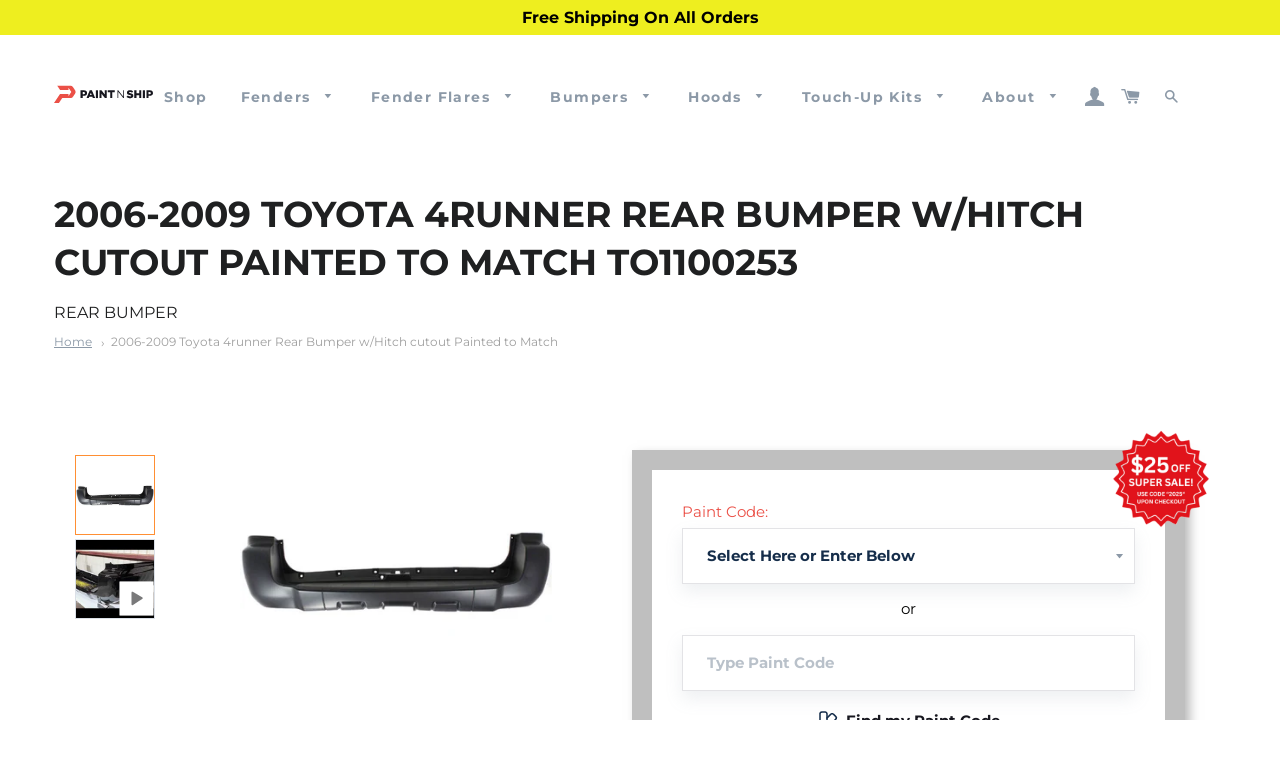

--- FILE ---
content_type: text/html; charset=utf-8
request_url: https://paintnship.com/products/fits-2006-2009-toyota-4runner-rear-bumper-w-hitch-to1100253
body_size: 70177
content:
<!doctype html>
<html class="no-js" lang="en">
<head>

  <!-- Google tag (gtag.js) -->
<script async src="https://www.googletagmanager.com/gtag/js?id=AW-933129555"></script>
<script>
  window.dataLayer = window.dataLayer || [];
  function gtag(){dataLayer.push(arguments);}
  gtag('js', new Date());

  gtag('config', 'AW-933129555');
  {'allow_enhanced_conversions',true};
</script>

  <script src="https://ajax.googleapis.com/ajax/libs/jquery/3.5.1/jquery.min.js"></script>
  <meta name="google-site-verification" content="NBehVt8CSJx7-_FgZd3-sioYlhcDdy16UOYlDiARUOE" />
  <!-- Global Site Tag (gtag.js) - Google Ads: Dynamic Remarketing -->
<script async src="https://www.googletagmanager.com/gtag/js?id=AW-620398933"></script>
<script>
  window.dataLayer = window.dataLayer || [];
  function gtag(){dataLayer.push(arguments)};
  gtag('js', new Date());

  gtag('config', 'AW-620398933');
</script>

  <!-- Google tag (gtag.js) -->
  <script async src="https://www.googletagmanager.com/gtag/js?id=G-MT0S50373R"></script>
  <script>
  window.dataLayer = window.dataLayer || [];
  function gtag(){dataLayer.push(arguments);}
  gtag('js', new Date());
  
  gtag('config', 'G-MT0S50373R');
  </script>
  
<script type="text/javascript">
	
		gtag('event', 'page_view', {
		ecomm_prodid: 'TO1100253',
		ecomm_pagetype: 'product',
		ecomm_totalvalue: 570.00
		});
	
</script>
<!-- Google Tag Manager -->
<script>(function(w,d,s,l,i){w[l]=w[l]||[];w[l].push({'gtm.start':
new Date().getTime(),event:'gtm.js'});var f=d.getElementsByTagName(s)[0],
j=d.createElement(s),dl=l!='dataLayer'?'&l='+l:'';j.async=true;j.src=
'https://www.googletagmanager.com/gtm.js?id='+i+dl;f.parentNode.insertBefore(j,f);
})(window,document,'script','dataLayer','GTM-NXQ4ZXL');</script>
<!-- End Google Tag Manager -->
<meta name="google-site-verification" content="ySqilX90tM0gnGwytI12ZBRtkJF40y-tMxq7chttxJY" />
<meta name="msvalidate.01" content="F34F868F9019137A05521236E19E7785" />
  <meta name="google-site-verification" content="OxiiXtQlmCdH-ueKrF5_uP-K_30u4HCU7uzfL5qfcIo" />
  <!-- Basic page needs ================================================== -->
  <meta charset="utf-8">
  <meta http-equiv="X-UA-Compatible" content="IE=edge,chrome=1">

  
    <link rel="shortcut icon" href="//paintnship.com/cdn/shop/files/Paint_N_Ship_Logo_Only_32x32.png?v=1694033479" type="image/png" />
  

  <!-- Title and description ================================================== -->
  <title>
  2006-2009 Painted Toyota 4Runner Rear Bumper Cover &#124; Paint N Ship
  </title>




  <!-- Helpers ================================================== -->
  <!-- /snippets/social-meta-tags.liquid -->




<meta property="og:site_name" content="Paint N Ship">
<meta property="og:url" content="https://paintnship.com/products/fits-2006-2009-toyota-4runner-rear-bumper-w-hitch-to1100253">
<meta property="og:title" content="2006-2009 Painted Toyota 4Runner Rear Bumper Cover">
<meta property="og:type" content="product">
<meta property="og:description" content="Toyota 4Runner 2006 2007 2008 2009 Rear Bumper Cover, Painted to Match, Painted Replacement Auto Parts, Ready to Install, OEM Equivalent, High Quality, Pre-Painted Automotive Body Parts, Painted Car Parts, Custom Painted to Match Your Paint Code, Limited Lifetime Warranty, Brand New">

  <meta property="og:price:amount" content="570.00">
  <meta property="og:price:currency" content="USD">

<meta property="og:image" content="http://paintnship.com/cdn/shop/products/image_eae024fd-8ab5-411e-a547-c181dfb11a0f_1200x1200.png?v=1565381288"><meta property="og:image" content="http://paintnship.com/cdn/shop/files/preview_images/hqdefault_6de6d61f-439e-4cfc-8567-d56d003eac2b_1200x1200.jpg?v=1708034648">
<meta property="og:image:secure_url" content="https://paintnship.com/cdn/shop/products/image_eae024fd-8ab5-411e-a547-c181dfb11a0f_1200x1200.png?v=1565381288"><meta property="og:image:secure_url" content="https://paintnship.com/cdn/shop/files/preview_images/hqdefault_6de6d61f-439e-4cfc-8567-d56d003eac2b_1200x1200.jpg?v=1708034648">


<meta name="twitter:card" content="summary_large_image">
<meta name="twitter:title" content="2006-2009 Painted Toyota 4Runner Rear Bumper Cover">
<meta name="twitter:description" content="Toyota 4Runner 2006 2007 2008 2009 Rear Bumper Cover, Painted to Match, Painted Replacement Auto Parts, Ready to Install, OEM Equivalent, High Quality, Pre-Painted Automotive Body Parts, Painted Car Parts, Custom Painted to Match Your Paint Code, Limited Lifetime Warranty, Brand New">

  
  <link rel="canonical" href="https://paintnship.com/products/fits-2006-2009-toyota-4runner-rear-bumper-w-hitch-to1100253" />
   
  <meta name="viewport" content="width=device-width,initial-scale=1,shrink-to-fit=no">
  <meta name="theme-color" content="#eb5047">
  <meta name="facebook-domain-verification" content="ylp2jktpumck8wt4e2xfixhnzfdlaf" />

  <!-- CSS ================================================== -->
  <link href="//paintnship.com/cdn/shop/t/40/assets/timber.scss.css?v=10038279398765560291767178953" rel="stylesheet" type="text/css" media="all" />
  <link href="//paintnship.com/cdn/shop/t/40/assets/theme.scss.css?v=86388447012257611081767178953" rel="stylesheet" type="text/css" media="all" />
  <link href="//paintnship.com/cdn/shop/t/40/assets/custom.scss.css?v=6107267807691000281761235268" rel="stylesheet" type="text/css" media="all" />  

  <!-- Sections ================================================== -->
  <script>
    window.theme = window.theme || {};
    theme.strings = {
      zoomClose: "Close (Esc)",
      zoomPrev: "Previous (Left arrow key)",
      zoomNext: "Next (Right arrow key)",
      moneyFormat: "${{amount}}",
      addressError: "Error looking up that address",
      addressNoResults: "No results for that address",
      addressQueryLimit: "You have exceeded the Google API usage limit. Consider upgrading to a \u003ca href=\"https:\/\/developers.google.com\/maps\/premium\/usage-limits\"\u003ePremium Plan\u003c\/a\u003e.",
      authError: "There was a problem authenticating your Google Maps account.",
      cartEmpty: "Your cart is currently empty.",
      cartCookie: "Enable cookies to use the shopping cart",
      cartSavings: "You're saving [savings]",
      productSlideLabel: "Slide [slide_number] of [slide_max]."
    };
    theme.settings = {
      cartType: "page",
      gridType: null
    };
  </script>

  <script src="//paintnship.com/cdn/shop/t/40/assets/jquery-2.2.3.min.js?v=58211863146907186831761234616" type="text/javascript"></script>

  <script src="//paintnship.com/cdn/shop/t/40/assets/lazysizes.min.js?v=155223123402716617051761234616" async="async"></script>

  <script src="//paintnship.com/cdn/shop/t/40/assets/theme.js?v=35449823716369270801761234616" defer="defer"></script>
  <script src="//paintnship.com/cdn/shop/t/40/assets/custom_script.js?v=60733333952925220541761234616" defer="defer"></script>  

  <!-- Header hook for plugins ================================================== -->
  
  <script>window.performance && window.performance.mark && window.performance.mark('shopify.content_for_header.start');</script><meta name="google-site-verification" content="NBehVt8CSJx7-_FgZd3-sioYlhcDdy16UOYlDiARUOE">
<meta name="facebook-domain-verification" content="5zcf3oauor0fdhtswq3v2noko95oo2">
<meta id="shopify-digital-wallet" name="shopify-digital-wallet" content="/13453000761/digital_wallets/dialog">
<meta name="shopify-checkout-api-token" content="2d909bf39906f6ffac18fa5bdd5afccf">
<meta id="in-context-paypal-metadata" data-shop-id="13453000761" data-venmo-supported="false" data-environment="production" data-locale="en_US" data-paypal-v4="true" data-currency="USD">
<link rel="alternate" type="application/json+oembed" href="https://paintnship.com/products/fits-2006-2009-toyota-4runner-rear-bumper-w-hitch-to1100253.oembed">
<script async="async" src="/checkouts/internal/preloads.js?locale=en-US"></script>
<link rel="preconnect" href="https://shop.app" crossorigin="anonymous">
<script async="async" src="https://shop.app/checkouts/internal/preloads.js?locale=en-US&shop_id=13453000761" crossorigin="anonymous"></script>
<script id="apple-pay-shop-capabilities" type="application/json">{"shopId":13453000761,"countryCode":"US","currencyCode":"USD","merchantCapabilities":["supports3DS"],"merchantId":"gid:\/\/shopify\/Shop\/13453000761","merchantName":"Paint N Ship","requiredBillingContactFields":["postalAddress","email","phone"],"requiredShippingContactFields":["postalAddress","email","phone"],"shippingType":"shipping","supportedNetworks":["visa","masterCard","amex","discover","elo","jcb"],"total":{"type":"pending","label":"Paint N Ship","amount":"1.00"},"shopifyPaymentsEnabled":true,"supportsSubscriptions":true}</script>
<script id="shopify-features" type="application/json">{"accessToken":"2d909bf39906f6ffac18fa5bdd5afccf","betas":["rich-media-storefront-analytics"],"domain":"paintnship.com","predictiveSearch":true,"shopId":13453000761,"locale":"en"}</script>
<script>var Shopify = Shopify || {};
Shopify.shop = "primeredautoparts.myshopify.com";
Shopify.locale = "en";
Shopify.currency = {"active":"USD","rate":"1.0"};
Shopify.country = "US";
Shopify.theme = {"name":"2025-10-24 Year End Sale Banner","id":181914042646,"schema_name":"Brooklyn","schema_version":"17.2.0","theme_store_id":null,"role":"main"};
Shopify.theme.handle = "null";
Shopify.theme.style = {"id":null,"handle":null};
Shopify.cdnHost = "paintnship.com/cdn";
Shopify.routes = Shopify.routes || {};
Shopify.routes.root = "/";</script>
<script type="module">!function(o){(o.Shopify=o.Shopify||{}).modules=!0}(window);</script>
<script>!function(o){function n(){var o=[];function n(){o.push(Array.prototype.slice.apply(arguments))}return n.q=o,n}var t=o.Shopify=o.Shopify||{};t.loadFeatures=n(),t.autoloadFeatures=n()}(window);</script>
<script>
  window.ShopifyPay = window.ShopifyPay || {};
  window.ShopifyPay.apiHost = "shop.app\/pay";
  window.ShopifyPay.redirectState = null;
</script>
<script id="shop-js-analytics" type="application/json">{"pageType":"product"}</script>
<script defer="defer" async type="module" src="//paintnship.com/cdn/shopifycloud/shop-js/modules/v2/client.init-shop-cart-sync_BdyHc3Nr.en.esm.js"></script>
<script defer="defer" async type="module" src="//paintnship.com/cdn/shopifycloud/shop-js/modules/v2/chunk.common_Daul8nwZ.esm.js"></script>
<script type="module">
  await import("//paintnship.com/cdn/shopifycloud/shop-js/modules/v2/client.init-shop-cart-sync_BdyHc3Nr.en.esm.js");
await import("//paintnship.com/cdn/shopifycloud/shop-js/modules/v2/chunk.common_Daul8nwZ.esm.js");

  window.Shopify.SignInWithShop?.initShopCartSync?.({"fedCMEnabled":true,"windoidEnabled":true});

</script>
<script defer="defer" async type="module" src="//paintnship.com/cdn/shopifycloud/shop-js/modules/v2/client.payment-terms_MV4M3zvL.en.esm.js"></script>
<script defer="defer" async type="module" src="//paintnship.com/cdn/shopifycloud/shop-js/modules/v2/chunk.common_Daul8nwZ.esm.js"></script>
<script defer="defer" async type="module" src="//paintnship.com/cdn/shopifycloud/shop-js/modules/v2/chunk.modal_CQq8HTM6.esm.js"></script>
<script type="module">
  await import("//paintnship.com/cdn/shopifycloud/shop-js/modules/v2/client.payment-terms_MV4M3zvL.en.esm.js");
await import("//paintnship.com/cdn/shopifycloud/shop-js/modules/v2/chunk.common_Daul8nwZ.esm.js");
await import("//paintnship.com/cdn/shopifycloud/shop-js/modules/v2/chunk.modal_CQq8HTM6.esm.js");

  
</script>
<script>
  window.Shopify = window.Shopify || {};
  if (!window.Shopify.featureAssets) window.Shopify.featureAssets = {};
  window.Shopify.featureAssets['shop-js'] = {"shop-cart-sync":["modules/v2/client.shop-cart-sync_QYOiDySF.en.esm.js","modules/v2/chunk.common_Daul8nwZ.esm.js"],"init-fed-cm":["modules/v2/client.init-fed-cm_DchLp9rc.en.esm.js","modules/v2/chunk.common_Daul8nwZ.esm.js"],"shop-button":["modules/v2/client.shop-button_OV7bAJc5.en.esm.js","modules/v2/chunk.common_Daul8nwZ.esm.js"],"init-windoid":["modules/v2/client.init-windoid_DwxFKQ8e.en.esm.js","modules/v2/chunk.common_Daul8nwZ.esm.js"],"shop-cash-offers":["modules/v2/client.shop-cash-offers_DWtL6Bq3.en.esm.js","modules/v2/chunk.common_Daul8nwZ.esm.js","modules/v2/chunk.modal_CQq8HTM6.esm.js"],"shop-toast-manager":["modules/v2/client.shop-toast-manager_CX9r1SjA.en.esm.js","modules/v2/chunk.common_Daul8nwZ.esm.js"],"init-shop-email-lookup-coordinator":["modules/v2/client.init-shop-email-lookup-coordinator_UhKnw74l.en.esm.js","modules/v2/chunk.common_Daul8nwZ.esm.js"],"pay-button":["modules/v2/client.pay-button_DzxNnLDY.en.esm.js","modules/v2/chunk.common_Daul8nwZ.esm.js"],"avatar":["modules/v2/client.avatar_BTnouDA3.en.esm.js"],"init-shop-cart-sync":["modules/v2/client.init-shop-cart-sync_BdyHc3Nr.en.esm.js","modules/v2/chunk.common_Daul8nwZ.esm.js"],"shop-login-button":["modules/v2/client.shop-login-button_D8B466_1.en.esm.js","modules/v2/chunk.common_Daul8nwZ.esm.js","modules/v2/chunk.modal_CQq8HTM6.esm.js"],"init-customer-accounts-sign-up":["modules/v2/client.init-customer-accounts-sign-up_C8fpPm4i.en.esm.js","modules/v2/client.shop-login-button_D8B466_1.en.esm.js","modules/v2/chunk.common_Daul8nwZ.esm.js","modules/v2/chunk.modal_CQq8HTM6.esm.js"],"init-shop-for-new-customer-accounts":["modules/v2/client.init-shop-for-new-customer-accounts_CVTO0Ztu.en.esm.js","modules/v2/client.shop-login-button_D8B466_1.en.esm.js","modules/v2/chunk.common_Daul8nwZ.esm.js","modules/v2/chunk.modal_CQq8HTM6.esm.js"],"init-customer-accounts":["modules/v2/client.init-customer-accounts_dRgKMfrE.en.esm.js","modules/v2/client.shop-login-button_D8B466_1.en.esm.js","modules/v2/chunk.common_Daul8nwZ.esm.js","modules/v2/chunk.modal_CQq8HTM6.esm.js"],"shop-follow-button":["modules/v2/client.shop-follow-button_CkZpjEct.en.esm.js","modules/v2/chunk.common_Daul8nwZ.esm.js","modules/v2/chunk.modal_CQq8HTM6.esm.js"],"lead-capture":["modules/v2/client.lead-capture_BntHBhfp.en.esm.js","modules/v2/chunk.common_Daul8nwZ.esm.js","modules/v2/chunk.modal_CQq8HTM6.esm.js"],"checkout-modal":["modules/v2/client.checkout-modal_CfxcYbTm.en.esm.js","modules/v2/chunk.common_Daul8nwZ.esm.js","modules/v2/chunk.modal_CQq8HTM6.esm.js"],"shop-login":["modules/v2/client.shop-login_Da4GZ2H6.en.esm.js","modules/v2/chunk.common_Daul8nwZ.esm.js","modules/v2/chunk.modal_CQq8HTM6.esm.js"],"payment-terms":["modules/v2/client.payment-terms_MV4M3zvL.en.esm.js","modules/v2/chunk.common_Daul8nwZ.esm.js","modules/v2/chunk.modal_CQq8HTM6.esm.js"]};
</script>
<script>(function() {
  var isLoaded = false;
  function asyncLoad() {
    if (isLoaded) return;
    isLoaded = true;
    var urls = ["\/\/code.tidio.co\/dzmil9d8nrkfnfscaqdkzqpapfxdk3yl.js?shop=primeredautoparts.myshopify.com","https:\/\/cdn.recovermycart.com\/scripts\/CartJS_v2.min.js?shop=primeredautoparts.myshopify.com\u0026shop=primeredautoparts.myshopify.com","https:\/\/upsells.boldapps.net\/v2_ui\/js\/UpsellTracker.js?shop=primeredautoparts.myshopify.com","https:\/\/upsells.boldapps.net\/v2_ui\/js\/upsell.js?shop=primeredautoparts.myshopify.com","https:\/\/app.tncapp.com\/get_script\/b45c2db4f91411eea0d1b666b36d2a73.js?v=991237\u0026shop=primeredautoparts.myshopify.com"];
    for (var i = 0; i < urls.length; i++) {
      var s = document.createElement('script');
      s.type = 'text/javascript';
      s.async = true;
      s.src = urls[i];
      var x = document.getElementsByTagName('script')[0];
      x.parentNode.insertBefore(s, x);
    }
  };
  if(window.attachEvent) {
    window.attachEvent('onload', asyncLoad);
  } else {
    window.addEventListener('load', asyncLoad, false);
  }
})();</script>
<script id="__st">var __st={"a":13453000761,"offset":-21600,"reqid":"a311366f-83f3-49b4-a48e-584b6724a404-1769005621","pageurl":"paintnship.com\/products\/fits-2006-2009-toyota-4runner-rear-bumper-w-hitch-to1100253","u":"8b18a0db37ef","p":"product","rtyp":"product","rid":2418730369081};</script>
<script>window.ShopifyPaypalV4VisibilityTracking = true;</script>
<script id="captcha-bootstrap">!function(){'use strict';const t='contact',e='account',n='new_comment',o=[[t,t],['blogs',n],['comments',n],[t,'customer']],c=[[e,'customer_login'],[e,'guest_login'],[e,'recover_customer_password'],[e,'create_customer']],r=t=>t.map((([t,e])=>`form[action*='/${t}']:not([data-nocaptcha='true']) input[name='form_type'][value='${e}']`)).join(','),a=t=>()=>t?[...document.querySelectorAll(t)].map((t=>t.form)):[];function s(){const t=[...o],e=r(t);return a(e)}const i='password',u='form_key',d=['recaptcha-v3-token','g-recaptcha-response','h-captcha-response',i],f=()=>{try{return window.sessionStorage}catch{return}},m='__shopify_v',_=t=>t.elements[u];function p(t,e,n=!1){try{const o=window.sessionStorage,c=JSON.parse(o.getItem(e)),{data:r}=function(t){const{data:e,action:n}=t;return t[m]||n?{data:e,action:n}:{data:t,action:n}}(c);for(const[e,n]of Object.entries(r))t.elements[e]&&(t.elements[e].value=n);n&&o.removeItem(e)}catch(o){console.error('form repopulation failed',{error:o})}}const l='form_type',E='cptcha';function T(t){t.dataset[E]=!0}const w=window,h=w.document,L='Shopify',v='ce_forms',y='captcha';let A=!1;((t,e)=>{const n=(g='f06e6c50-85a8-45c8-87d0-21a2b65856fe',I='https://cdn.shopify.com/shopifycloud/storefront-forms-hcaptcha/ce_storefront_forms_captcha_hcaptcha.v1.5.2.iife.js',D={infoText:'Protected by hCaptcha',privacyText:'Privacy',termsText:'Terms'},(t,e,n)=>{const o=w[L][v],c=o.bindForm;if(c)return c(t,g,e,D).then(n);var r;o.q.push([[t,g,e,D],n]),r=I,A||(h.body.append(Object.assign(h.createElement('script'),{id:'captcha-provider',async:!0,src:r})),A=!0)});var g,I,D;w[L]=w[L]||{},w[L][v]=w[L][v]||{},w[L][v].q=[],w[L][y]=w[L][y]||{},w[L][y].protect=function(t,e){n(t,void 0,e),T(t)},Object.freeze(w[L][y]),function(t,e,n,w,h,L){const[v,y,A,g]=function(t,e,n){const i=e?o:[],u=t?c:[],d=[...i,...u],f=r(d),m=r(i),_=r(d.filter((([t,e])=>n.includes(e))));return[a(f),a(m),a(_),s()]}(w,h,L),I=t=>{const e=t.target;return e instanceof HTMLFormElement?e:e&&e.form},D=t=>v().includes(t);t.addEventListener('submit',(t=>{const e=I(t);if(!e)return;const n=D(e)&&!e.dataset.hcaptchaBound&&!e.dataset.recaptchaBound,o=_(e),c=g().includes(e)&&(!o||!o.value);(n||c)&&t.preventDefault(),c&&!n&&(function(t){try{if(!f())return;!function(t){const e=f();if(!e)return;const n=_(t);if(!n)return;const o=n.value;o&&e.removeItem(o)}(t);const e=Array.from(Array(32),(()=>Math.random().toString(36)[2])).join('');!function(t,e){_(t)||t.append(Object.assign(document.createElement('input'),{type:'hidden',name:u})),t.elements[u].value=e}(t,e),function(t,e){const n=f();if(!n)return;const o=[...t.querySelectorAll(`input[type='${i}']`)].map((({name:t})=>t)),c=[...d,...o],r={};for(const[a,s]of new FormData(t).entries())c.includes(a)||(r[a]=s);n.setItem(e,JSON.stringify({[m]:1,action:t.action,data:r}))}(t,e)}catch(e){console.error('failed to persist form',e)}}(e),e.submit())}));const S=(t,e)=>{t&&!t.dataset[E]&&(n(t,e.some((e=>e===t))),T(t))};for(const o of['focusin','change'])t.addEventListener(o,(t=>{const e=I(t);D(e)&&S(e,y())}));const B=e.get('form_key'),M=e.get(l),P=B&&M;t.addEventListener('DOMContentLoaded',(()=>{const t=y();if(P)for(const e of t)e.elements[l].value===M&&p(e,B);[...new Set([...A(),...v().filter((t=>'true'===t.dataset.shopifyCaptcha))])].forEach((e=>S(e,t)))}))}(h,new URLSearchParams(w.location.search),n,t,e,['guest_login'])})(!0,!0)}();</script>
<script integrity="sha256-4kQ18oKyAcykRKYeNunJcIwy7WH5gtpwJnB7kiuLZ1E=" data-source-attribution="shopify.loadfeatures" defer="defer" src="//paintnship.com/cdn/shopifycloud/storefront/assets/storefront/load_feature-a0a9edcb.js" crossorigin="anonymous"></script>
<script crossorigin="anonymous" defer="defer" src="//paintnship.com/cdn/shopifycloud/storefront/assets/shopify_pay/storefront-65b4c6d7.js?v=20250812"></script>
<script data-source-attribution="shopify.dynamic_checkout.dynamic.init">var Shopify=Shopify||{};Shopify.PaymentButton=Shopify.PaymentButton||{isStorefrontPortableWallets:!0,init:function(){window.Shopify.PaymentButton.init=function(){};var t=document.createElement("script");t.src="https://paintnship.com/cdn/shopifycloud/portable-wallets/latest/portable-wallets.en.js",t.type="module",document.head.appendChild(t)}};
</script>
<script data-source-attribution="shopify.dynamic_checkout.buyer_consent">
  function portableWalletsHideBuyerConsent(e){var t=document.getElementById("shopify-buyer-consent"),n=document.getElementById("shopify-subscription-policy-button");t&&n&&(t.classList.add("hidden"),t.setAttribute("aria-hidden","true"),n.removeEventListener("click",e))}function portableWalletsShowBuyerConsent(e){var t=document.getElementById("shopify-buyer-consent"),n=document.getElementById("shopify-subscription-policy-button");t&&n&&(t.classList.remove("hidden"),t.removeAttribute("aria-hidden"),n.addEventListener("click",e))}window.Shopify?.PaymentButton&&(window.Shopify.PaymentButton.hideBuyerConsent=portableWalletsHideBuyerConsent,window.Shopify.PaymentButton.showBuyerConsent=portableWalletsShowBuyerConsent);
</script>
<script data-source-attribution="shopify.dynamic_checkout.cart.bootstrap">document.addEventListener("DOMContentLoaded",(function(){function t(){return document.querySelector("shopify-accelerated-checkout-cart, shopify-accelerated-checkout")}if(t())Shopify.PaymentButton.init();else{new MutationObserver((function(e,n){t()&&(Shopify.PaymentButton.init(),n.disconnect())})).observe(document.body,{childList:!0,subtree:!0})}}));
</script>
<link id="shopify-accelerated-checkout-styles" rel="stylesheet" media="screen" href="https://paintnship.com/cdn/shopifycloud/portable-wallets/latest/accelerated-checkout-backwards-compat.css" crossorigin="anonymous">
<style id="shopify-accelerated-checkout-cart">
        #shopify-buyer-consent {
  margin-top: 1em;
  display: inline-block;
  width: 100%;
}

#shopify-buyer-consent.hidden {
  display: none;
}

#shopify-subscription-policy-button {
  background: none;
  border: none;
  padding: 0;
  text-decoration: underline;
  font-size: inherit;
  cursor: pointer;
}

#shopify-subscription-policy-button::before {
  box-shadow: none;
}

      </style>

<script>window.performance && window.performance.mark && window.performance.mark('shopify.content_for_header.end');</script>
<script>window.BOLD = window.BOLD || {};
    window.BOLD.common = window.BOLD.common || {};
    window.BOLD.common.Shopify = window.BOLD.common.Shopify || {};
    window.BOLD.common.Shopify.shop = {
      domain: 'paintnship.com',
      permanent_domain: 'primeredautoparts.myshopify.com',
      url: 'https://paintnship.com',
      secure_url: 'https://paintnship.com',
      money_format: "${{amount}}",
      currency: "USD"
    };
    window.BOLD.common.Shopify.customer = {
      id: null,
      tags: null,
    };
    window.BOLD.common.Shopify.cart = {"note":null,"attributes":{},"original_total_price":0,"total_price":0,"total_discount":0,"total_weight":0.0,"item_count":0,"items":[],"requires_shipping":false,"currency":"USD","items_subtotal_price":0,"cart_level_discount_applications":[],"checkout_charge_amount":0};
    window.BOLD.common.template = 'product';window.BOLD.common.Shopify.formatMoney = function(money, format) {
        function n(t, e) {
            return "undefined" == typeof t ? e : t
        }
        function r(t, e, r, i) {
            if (e = n(e, 2),
                r = n(r, ","),
                i = n(i, "."),
            isNaN(t) || null == t)
                return 0;
            t = (t / 100).toFixed(e);
            var o = t.split(".")
                , a = o[0].replace(/(\d)(?=(\d\d\d)+(?!\d))/g, "$1" + r)
                , s = o[1] ? i + o[1] : "";
            return a + s
        }
        "string" == typeof money && (money = money.replace(".", ""));
        var i = ""
            , o = /\{\{\s*(\w+)\s*\}\}/
            , a = format || window.BOLD.common.Shopify.shop.money_format || window.Shopify.money_format || "$ {{ amount }}";
        switch (a.match(o)[1]) {
            case "amount":
                i = r(money, 2, ",", ".");
                break;
            case "amount_no_decimals":
                i = r(money, 0, ",", ".");
                break;
            case "amount_with_comma_separator":
                i = r(money, 2, ".", ",");
                break;
            case "amount_no_decimals_with_comma_separator":
                i = r(money, 0, ".", ",");
                break;
            case "amount_with_space_separator":
                i = r(money, 2, " ", ",");
                break;
            case "amount_no_decimals_with_space_separator":
                i = r(money, 0, " ", ",");
                break;
            case "amount_with_apostrophe_separator":
                i = r(money, 2, "'", ".");
                break;
        }
        return a.replace(o, i);
    };
    window.BOLD.common.Shopify.saveProduct = function (handle, product) {
      if (typeof handle === 'string' && typeof window.BOLD.common.Shopify.products[handle] === 'undefined') {
        if (typeof product === 'number') {
          window.BOLD.common.Shopify.handles[product] = handle;
          product = { id: product };
        }
        window.BOLD.common.Shopify.products[handle] = product;
      }
    };
    window.BOLD.common.Shopify.saveVariant = function (variant_id, variant) {
      if (typeof variant_id === 'number' && typeof window.BOLD.common.Shopify.variants[variant_id] === 'undefined') {
        window.BOLD.common.Shopify.variants[variant_id] = variant;
      }
    };window.BOLD.common.Shopify.products = window.BOLD.common.Shopify.products || {};
    window.BOLD.common.Shopify.variants = window.BOLD.common.Shopify.variants || {};
    window.BOLD.common.Shopify.handles = window.BOLD.common.Shopify.handles || {};window.BOLD.common.Shopify.handle = "fits-2006-2009-toyota-4runner-rear-bumper-w-hitch-to1100253"
window.BOLD.common.Shopify.saveProduct("fits-2006-2009-toyota-4runner-rear-bumper-w-hitch-to1100253", 2418730369081);window.BOLD.common.Shopify.saveVariant(32676853940275, { product_id: 2418730369081, product_handle: "fits-2006-2009-toyota-4runner-rear-bumper-w-hitch-to1100253", price: 57000, group_id: '', csp_metafield: {}});window.BOLD.common.Shopify.saveVariant(31702475178035, { product_id: 2418730369081, product_handle: "fits-2006-2009-toyota-4runner-rear-bumper-w-hitch-to1100253", price: 57000, group_id: '', csp_metafield: {}});window.BOLD.common.Shopify.saveVariant(31702475210803, { product_id: 2418730369081, product_handle: "fits-2006-2009-toyota-4runner-rear-bumper-w-hitch-to1100253", price: 57000, group_id: '', csp_metafield: {}});window.BOLD.common.Shopify.saveVariant(31702475243571, { product_id: 2418730369081, product_handle: "fits-2006-2009-toyota-4runner-rear-bumper-w-hitch-to1100253", price: 57000, group_id: '', csp_metafield: {}});window.BOLD.common.Shopify.saveVariant(31702475276339, { product_id: 2418730369081, product_handle: "fits-2006-2009-toyota-4runner-rear-bumper-w-hitch-to1100253", price: 57000, group_id: '', csp_metafield: {}});window.BOLD.common.Shopify.saveVariant(31702475309107, { product_id: 2418730369081, product_handle: "fits-2006-2009-toyota-4runner-rear-bumper-w-hitch-to1100253", price: 57000, group_id: '', csp_metafield: {}});window.BOLD.common.Shopify.saveVariant(31702475341875, { product_id: 2418730369081, product_handle: "fits-2006-2009-toyota-4runner-rear-bumper-w-hitch-to1100253", price: 57000, group_id: '', csp_metafield: {}});window.BOLD.common.Shopify.saveVariant(31702475374643, { product_id: 2418730369081, product_handle: "fits-2006-2009-toyota-4runner-rear-bumper-w-hitch-to1100253", price: 57000, group_id: '', csp_metafield: {}});window.BOLD.common.Shopify.saveVariant(31702475407411, { product_id: 2418730369081, product_handle: "fits-2006-2009-toyota-4runner-rear-bumper-w-hitch-to1100253", price: 57000, group_id: '', csp_metafield: {}});window.BOLD.common.Shopify.saveVariant(31702475440179, { product_id: 2418730369081, product_handle: "fits-2006-2009-toyota-4runner-rear-bumper-w-hitch-to1100253", price: 57000, group_id: '', csp_metafield: {}});window.BOLD.common.Shopify.saveVariant(31702475472947, { product_id: 2418730369081, product_handle: "fits-2006-2009-toyota-4runner-rear-bumper-w-hitch-to1100253", price: 57000, group_id: '', csp_metafield: {}});window.BOLD.common.Shopify.saveVariant(31702475505715, { product_id: 2418730369081, product_handle: "fits-2006-2009-toyota-4runner-rear-bumper-w-hitch-to1100253", price: 57000, group_id: '', csp_metafield: {}});window.BOLD.common.Shopify.saveVariant(31702475538483, { product_id: 2418730369081, product_handle: "fits-2006-2009-toyota-4runner-rear-bumper-w-hitch-to1100253", price: 57000, group_id: '', csp_metafield: {}});window.BOLD.common.Shopify.saveVariant(31702475571251, { product_id: 2418730369081, product_handle: "fits-2006-2009-toyota-4runner-rear-bumper-w-hitch-to1100253", price: 57000, group_id: '', csp_metafield: {}});window.BOLD.common.Shopify.saveVariant(31702475604019, { product_id: 2418730369081, product_handle: "fits-2006-2009-toyota-4runner-rear-bumper-w-hitch-to1100253", price: 57000, group_id: '', csp_metafield: {}});window.BOLD.common.Shopify.saveVariant(31702475636787, { product_id: 2418730369081, product_handle: "fits-2006-2009-toyota-4runner-rear-bumper-w-hitch-to1100253", price: 57000, group_id: '', csp_metafield: {}});window.BOLD.common.Shopify.saveVariant(31702475669555, { product_id: 2418730369081, product_handle: "fits-2006-2009-toyota-4runner-rear-bumper-w-hitch-to1100253", price: 57000, group_id: '', csp_metafield: {}});window.BOLD.common.Shopify.saveVariant(31702475702323, { product_id: 2418730369081, product_handle: "fits-2006-2009-toyota-4runner-rear-bumper-w-hitch-to1100253", price: 57000, group_id: '', csp_metafield: {}});window.BOLD.common.Shopify.saveVariant(31702475735091, { product_id: 2418730369081, product_handle: "fits-2006-2009-toyota-4runner-rear-bumper-w-hitch-to1100253", price: 57000, group_id: '', csp_metafield: {}});window.BOLD.common.Shopify.saveVariant(31702475767859, { product_id: 2418730369081, product_handle: "fits-2006-2009-toyota-4runner-rear-bumper-w-hitch-to1100253", price: 57000, group_id: '', csp_metafield: {}});window.BOLD.common.Shopify.saveVariant(31702475800627, { product_id: 2418730369081, product_handle: "fits-2006-2009-toyota-4runner-rear-bumper-w-hitch-to1100253", price: 57000, group_id: '', csp_metafield: {}});window.BOLD.common.Shopify.saveVariant(31702475833395, { product_id: 2418730369081, product_handle: "fits-2006-2009-toyota-4runner-rear-bumper-w-hitch-to1100253", price: 57000, group_id: '', csp_metafield: {}});window.BOLD.common.Shopify.saveVariant(31702475866163, { product_id: 2418730369081, product_handle: "fits-2006-2009-toyota-4runner-rear-bumper-w-hitch-to1100253", price: 57000, group_id: '', csp_metafield: {}});window.BOLD.common.Shopify.saveVariant(31702475898931, { product_id: 2418730369081, product_handle: "fits-2006-2009-toyota-4runner-rear-bumper-w-hitch-to1100253", price: 57000, group_id: '', csp_metafield: {}});window.BOLD.common.Shopify.saveVariant(31702475931699, { product_id: 2418730369081, product_handle: "fits-2006-2009-toyota-4runner-rear-bumper-w-hitch-to1100253", price: 57000, group_id: '', csp_metafield: {}});window.BOLD.common.Shopify.saveVariant(31702475964467, { product_id: 2418730369081, product_handle: "fits-2006-2009-toyota-4runner-rear-bumper-w-hitch-to1100253", price: 57000, group_id: '', csp_metafield: {}});window.BOLD.common.Shopify.saveVariant(31702475997235, { product_id: 2418730369081, product_handle: "fits-2006-2009-toyota-4runner-rear-bumper-w-hitch-to1100253", price: 57000, group_id: '', csp_metafield: {}});window.BOLD.common.Shopify.saveVariant(31702476030003, { product_id: 2418730369081, product_handle: "fits-2006-2009-toyota-4runner-rear-bumper-w-hitch-to1100253", price: 57000, group_id: '', csp_metafield: {}});window.BOLD.common.Shopify.saveVariant(31702476062771, { product_id: 2418730369081, product_handle: "fits-2006-2009-toyota-4runner-rear-bumper-w-hitch-to1100253", price: 57000, group_id: '', csp_metafield: {}});window.BOLD.common.Shopify.saveVariant(31702476095539, { product_id: 2418730369081, product_handle: "fits-2006-2009-toyota-4runner-rear-bumper-w-hitch-to1100253", price: 57000, group_id: '', csp_metafield: {}});window.BOLD.common.Shopify.saveVariant(31702476128307, { product_id: 2418730369081, product_handle: "fits-2006-2009-toyota-4runner-rear-bumper-w-hitch-to1100253", price: 57000, group_id: '', csp_metafield: {}});window.BOLD.common.Shopify.saveVariant(31702476161075, { product_id: 2418730369081, product_handle: "fits-2006-2009-toyota-4runner-rear-bumper-w-hitch-to1100253", price: 57000, group_id: '', csp_metafield: {}});window.BOLD.common.Shopify.saveVariant(31702476193843, { product_id: 2418730369081, product_handle: "fits-2006-2009-toyota-4runner-rear-bumper-w-hitch-to1100253", price: 57000, group_id: '', csp_metafield: {}});window.BOLD.common.Shopify.saveVariant(31702476226611, { product_id: 2418730369081, product_handle: "fits-2006-2009-toyota-4runner-rear-bumper-w-hitch-to1100253", price: 57000, group_id: '', csp_metafield: {}});window.BOLD.common.Shopify.saveVariant(31702476259379, { product_id: 2418730369081, product_handle: "fits-2006-2009-toyota-4runner-rear-bumper-w-hitch-to1100253", price: 57000, group_id: '', csp_metafield: {}});window.BOLD.common.Shopify.saveVariant(31702476292147, { product_id: 2418730369081, product_handle: "fits-2006-2009-toyota-4runner-rear-bumper-w-hitch-to1100253", price: 57000, group_id: '', csp_metafield: {}});window.BOLD.common.Shopify.saveVariant(31702476324915, { product_id: 2418730369081, product_handle: "fits-2006-2009-toyota-4runner-rear-bumper-w-hitch-to1100253", price: 57000, group_id: '', csp_metafield: {}});window.BOLD.common.Shopify.saveVariant(31702476357683, { product_id: 2418730369081, product_handle: "fits-2006-2009-toyota-4runner-rear-bumper-w-hitch-to1100253", price: 57000, group_id: '', csp_metafield: {}});window.BOLD.common.Shopify.saveVariant(31702476390451, { product_id: 2418730369081, product_handle: "fits-2006-2009-toyota-4runner-rear-bumper-w-hitch-to1100253", price: 57000, group_id: '', csp_metafield: {}});window.BOLD.common.Shopify.saveVariant(31702476423219, { product_id: 2418730369081, product_handle: "fits-2006-2009-toyota-4runner-rear-bumper-w-hitch-to1100253", price: 57000, group_id: '', csp_metafield: {}});window.BOLD.common.Shopify.saveVariant(31702476455987, { product_id: 2418730369081, product_handle: "fits-2006-2009-toyota-4runner-rear-bumper-w-hitch-to1100253", price: 57000, group_id: '', csp_metafield: {}});window.BOLD.common.Shopify.saveVariant(31702476488755, { product_id: 2418730369081, product_handle: "fits-2006-2009-toyota-4runner-rear-bumper-w-hitch-to1100253", price: 57000, group_id: '', csp_metafield: {}});window.BOLD.common.Shopify.saveVariant(31702476521523, { product_id: 2418730369081, product_handle: "fits-2006-2009-toyota-4runner-rear-bumper-w-hitch-to1100253", price: 57000, group_id: '', csp_metafield: {}});window.BOLD.common.Shopify.saveVariant(31702476554291, { product_id: 2418730369081, product_handle: "fits-2006-2009-toyota-4runner-rear-bumper-w-hitch-to1100253", price: 57000, group_id: '', csp_metafield: {}});window.BOLD.common.Shopify.saveVariant(31702476587059, { product_id: 2418730369081, product_handle: "fits-2006-2009-toyota-4runner-rear-bumper-w-hitch-to1100253", price: 57000, group_id: '', csp_metafield: {}});window.BOLD.common.Shopify.saveVariant(31702476619827, { product_id: 2418730369081, product_handle: "fits-2006-2009-toyota-4runner-rear-bumper-w-hitch-to1100253", price: 57000, group_id: '', csp_metafield: {}});window.BOLD.common.Shopify.saveVariant(31702476652595, { product_id: 2418730369081, product_handle: "fits-2006-2009-toyota-4runner-rear-bumper-w-hitch-to1100253", price: 57000, group_id: '', csp_metafield: {}});window.BOLD.common.Shopify.saveVariant(31702476685363, { product_id: 2418730369081, product_handle: "fits-2006-2009-toyota-4runner-rear-bumper-w-hitch-to1100253", price: 57000, group_id: '', csp_metafield: {}});window.BOLD.common.Shopify.saveVariant(31702476718131, { product_id: 2418730369081, product_handle: "fits-2006-2009-toyota-4runner-rear-bumper-w-hitch-to1100253", price: 57000, group_id: '', csp_metafield: {}});window.BOLD.common.Shopify.saveVariant(31702476750899, { product_id: 2418730369081, product_handle: "fits-2006-2009-toyota-4runner-rear-bumper-w-hitch-to1100253", price: 57000, group_id: '', csp_metafield: {}});window.BOLD.common.Shopify.saveVariant(31702476783667, { product_id: 2418730369081, product_handle: "fits-2006-2009-toyota-4runner-rear-bumper-w-hitch-to1100253", price: 57000, group_id: '', csp_metafield: {}});window.BOLD.common.Shopify.saveVariant(31702476816435, { product_id: 2418730369081, product_handle: "fits-2006-2009-toyota-4runner-rear-bumper-w-hitch-to1100253", price: 57000, group_id: '', csp_metafield: {}});window.BOLD.common.Shopify.saveVariant(31702476849203, { product_id: 2418730369081, product_handle: "fits-2006-2009-toyota-4runner-rear-bumper-w-hitch-to1100253", price: 57000, group_id: '', csp_metafield: {}});window.BOLD.common.Shopify.saveVariant(31702476881971, { product_id: 2418730369081, product_handle: "fits-2006-2009-toyota-4runner-rear-bumper-w-hitch-to1100253", price: 57000, group_id: '', csp_metafield: {}});window.BOLD.common.Shopify.saveVariant(31702476914739, { product_id: 2418730369081, product_handle: "fits-2006-2009-toyota-4runner-rear-bumper-w-hitch-to1100253", price: 57000, group_id: '', csp_metafield: {}});window.BOLD.common.Shopify.saveVariant(31702476947507, { product_id: 2418730369081, product_handle: "fits-2006-2009-toyota-4runner-rear-bumper-w-hitch-to1100253", price: 57000, group_id: '', csp_metafield: {}});window.BOLD.common.Shopify.saveVariant(31702476980275, { product_id: 2418730369081, product_handle: "fits-2006-2009-toyota-4runner-rear-bumper-w-hitch-to1100253", price: 57000, group_id: '', csp_metafield: {}});window.BOLD.common.Shopify.saveVariant(31702477013043, { product_id: 2418730369081, product_handle: "fits-2006-2009-toyota-4runner-rear-bumper-w-hitch-to1100253", price: 57000, group_id: '', csp_metafield: {}});window.BOLD.common.Shopify.saveVariant(31702477045811, { product_id: 2418730369081, product_handle: "fits-2006-2009-toyota-4runner-rear-bumper-w-hitch-to1100253", price: 57000, group_id: '', csp_metafield: {}});window.BOLD.common.Shopify.saveVariant(31702477078579, { product_id: 2418730369081, product_handle: "fits-2006-2009-toyota-4runner-rear-bumper-w-hitch-to1100253", price: 57000, group_id: '', csp_metafield: {}});window.BOLD.common.Shopify.saveVariant(31702477111347, { product_id: 2418730369081, product_handle: "fits-2006-2009-toyota-4runner-rear-bumper-w-hitch-to1100253", price: 57000, group_id: '', csp_metafield: {}});window.BOLD.common.Shopify.saveVariant(31702477144115, { product_id: 2418730369081, product_handle: "fits-2006-2009-toyota-4runner-rear-bumper-w-hitch-to1100253", price: 57000, group_id: '', csp_metafield: {}});window.BOLD.common.Shopify.saveVariant(31702477176883, { product_id: 2418730369081, product_handle: "fits-2006-2009-toyota-4runner-rear-bumper-w-hitch-to1100253", price: 57000, group_id: '', csp_metafield: {}});window.BOLD.common.Shopify.saveVariant(31702477209651, { product_id: 2418730369081, product_handle: "fits-2006-2009-toyota-4runner-rear-bumper-w-hitch-to1100253", price: 57000, group_id: '', csp_metafield: {}});window.BOLD.common.Shopify.saveVariant(31702477242419, { product_id: 2418730369081, product_handle: "fits-2006-2009-toyota-4runner-rear-bumper-w-hitch-to1100253", price: 57000, group_id: '', csp_metafield: {}});window.BOLD.common.Shopify.saveVariant(31702477275187, { product_id: 2418730369081, product_handle: "fits-2006-2009-toyota-4runner-rear-bumper-w-hitch-to1100253", price: 57000, group_id: '', csp_metafield: {}});window.BOLD.common.Shopify.saveVariant(31702477307955, { product_id: 2418730369081, product_handle: "fits-2006-2009-toyota-4runner-rear-bumper-w-hitch-to1100253", price: 57000, group_id: '', csp_metafield: {}});window.BOLD.common.Shopify.saveVariant(31702477340723, { product_id: 2418730369081, product_handle: "fits-2006-2009-toyota-4runner-rear-bumper-w-hitch-to1100253", price: 57000, group_id: '', csp_metafield: {}});window.BOLD.common.Shopify.saveVariant(31702477373491, { product_id: 2418730369081, product_handle: "fits-2006-2009-toyota-4runner-rear-bumper-w-hitch-to1100253", price: 57000, group_id: '', csp_metafield: {}});window.BOLD.common.Shopify.saveVariant(31702477406259, { product_id: 2418730369081, product_handle: "fits-2006-2009-toyota-4runner-rear-bumper-w-hitch-to1100253", price: 57000, group_id: '', csp_metafield: {}});window.BOLD.common.Shopify.saveVariant(31702477439027, { product_id: 2418730369081, product_handle: "fits-2006-2009-toyota-4runner-rear-bumper-w-hitch-to1100253", price: 57000, group_id: '', csp_metafield: {}});window.BOLD.common.Shopify.saveVariant(31702477471795, { product_id: 2418730369081, product_handle: "fits-2006-2009-toyota-4runner-rear-bumper-w-hitch-to1100253", price: 57000, group_id: '', csp_metafield: {}});window.BOLD.common.Shopify.saveVariant(31702477504563, { product_id: 2418730369081, product_handle: "fits-2006-2009-toyota-4runner-rear-bumper-w-hitch-to1100253", price: 57000, group_id: '', csp_metafield: {}});window.BOLD.common.Shopify.saveVariant(31702477537331, { product_id: 2418730369081, product_handle: "fits-2006-2009-toyota-4runner-rear-bumper-w-hitch-to1100253", price: 57000, group_id: '', csp_metafield: {}});window.BOLD.apps_installed = {"Product Discount":1,"Product Upsell":3} || {};window.BOLD.common.Shopify.metafields = window.BOLD.common.Shopify.metafields || {};window.BOLD.common.Shopify.metafields["bold_rp"] = {};window.BOLD.common.Shopify.metafields["bold_csp_defaults"] = {};window.BOLD.common.cacheParams = window.BOLD.common.cacheParams || {};
</script>

<script>
 </script>
<link href="//paintnship.com/cdn/shop/t/40/assets/bold-upsell.css?v=51915886505602322711761234616" rel="stylesheet" type="text/css" media="all" />
<link href="//paintnship.com/cdn/shop/t/40/assets/bold-upsell-custom.css?v=150135899998303055901761234616" rel="stylesheet" type="text/css" media="all" /><script src="//paintnship.com/cdn/shop/t/40/assets/modernizr.min.js?v=21391054748206432451761234616" type="text/javascript"></script>

  
  
  <meta name="p:domain_verify" content="8986110d0bbc7a7057ec083e774d3a3a"/>
    <!-- Reddit Pixel -->
<script>
!function(w,d){if(!w.rdt){var p=w.rdt=function(){p.sendEvent?p.sendEvent.apply(p,arguments):p.callQueue.push(arguments)};p.callQueue=[];var t=d.createElement("script");t.src="https://www.redditstatic.com/ads/pixel.js",t.async=!0;var s=d.getElementsByTagName("script")[0];s.parentNode.insertBefore(t,s)}}(window,document);rdt('init','t2_baaq91e1');rdt('track', 'PageVisit');
</script>
<!-- DO NOT MODIFY -->
<!-- End Reddit Pixel -->
 



<script>window.is_hulkpo_installed=true</script>
<script>
    
    
    
    
    var gsf_conversion_data = {page_type : 'product', event : 'view_item', data : {product_data : [{variant_id : 32676853940275, product_id : 2418730369081, name : "2006-2009 Toyota 4runner Rear Bumper w/Hitch cutout Painted to Match", price : "570.00", currency : "USD", sku : "TO1100253", brand : "Paint N Ship", variant : "Select Here or Enter Below", category : "REAR BUMPER COVER"}], total_price : "570.00", shop_currency : "USD"}};
    
</script>
<!-- Start VWO Async SmartCode -->
<link rel="preconnect" href="https://dev.visualwebsiteoptimizer.com" />
<script type='text/javascript' id='vwoCode'>
window._vwo_code=window._vwo_code || (function() {
var account_id=726671,
version = 1.5,
settings_tolerance=2000,
library_tolerance=2500,
use_existing_jquery=false,
is_spa=1,
hide_element='body',
hide_element_style = 'opacity:0 !important;filter:alpha(opacity=0) !important;background:none !important',
/* DO NOT EDIT BELOW THIS LINE */
f=false,d=document,vwoCodeEl=d.querySelector('#vwoCode'),code={use_existing_jquery:function(){return use_existing_jquery},library_tolerance:function(){return library_tolerance},hide_element_style:function(){return'{'+hide_element_style+'}'},finish:function(){if(!f){f=true;var e=d.getElementById('_vis_opt_path_hides');if(e)e.parentNode.removeChild(e)}},finished:function(){return f},load:function(e){var t=d.createElement('script');t.fetchPriority='high';t.src=e;t.type='text/javascript';t.onerror=function(){_vwo_code.finish()};d.getElementsByTagName('head')[0].appendChild(t)},getVersion:function(){return version},getMatchedCookies:function(e){var t=[];if(document.cookie){t=document.cookie.match(e)||[]}return t},getCombinationCookie:function(){var e=code.getMatchedCookies(/(?:^|;)\s?(_vis_opt_exp_\d+_combi=[^;$]*)/gi);e=e.map(function(e){try{var t=decodeURIComponent(e);if(!/_vis_opt_exp_\d+_combi=(?:\d+,?)+\s*$/.test(t)){return''}return t}catch(e){return''}});var i=[];e.forEach(function(e){var t=e.match(/([\d,]+)/g);t&&i.push(t.join('-'))});return i.join('|')},init:function(){if(d.URL.indexOf('__vwo_disable__')>-1)return;window.settings_timer=setTimeout(function(){_vwo_code.finish()},settings_tolerance);var e=d.createElement('style'),t=hide_element?hide_element+'{'+hide_element_style+'}':'',i=d.getElementsByTagName('head')[0];e.setAttribute('id','_vis_opt_path_hides');vwoCodeEl&&e.setAttribute('nonce',vwoCodeEl.nonce);e.setAttribute('type','text/css');if(e.styleSheet)e.styleSheet.cssText=t;else e.appendChild(d.createTextNode(t));i.appendChild(e);var n=this.getCombinationCookie();this.load('https://dev.visualwebsiteoptimizer.com/j.php?a='+account_id+'&u='+encodeURIComponent(d.URL)+'&f='+ +is_spa+'&vn='+version+(n?'&c='+n:''));return settings_timer}};window._vwo_settings_timer = code.init();return code;}());
</script>
<!-- End VWO Async SmartCode -->
<script>window.is_hulkpo_installed=true</script>
<!-- Clarity Code -->
<script type="text/javascript">
    (function(c,l,a,r,i,t,y){
        c[a]=c[a]||function(){(c[a].q=c[a].q||[]).push(arguments)};
        t=l.createElement(r);t.async=1;t.src="https://www.clarity.ms/tag/"+i;
        y=l.getElementsByTagName(r)[0];y.parentNode.insertBefore(t,y);
    })(window, document, "clarity", "script", "pm5mcy08d5");
</script>
<!-- End Clarity Code -->
<!-- BEGIN app block: shopify://apps/buddha-mega-menu-navigation/blocks/megamenu/dbb4ce56-bf86-4830-9b3d-16efbef51c6f -->
<script>
        var productImageAndPrice = [],
            collectionImages = [],
            articleImages = [],
            mmLivIcons = false,
            mmFlipClock = false,
            mmFixesUseJquery = false,
            mmNumMMI = 8,
            mmSchemaTranslation = {},
            mmMenuStrings =  {"menuStrings":{"default":{"Shop":"Shop","Fenders":"Fenders","AUDI":"AUDI","BMW":"BMW","Buick":"Buick","Cadillac":"Cadillac","Chevy":"Chevy","Chrysler":"Chrysler","Dodge":"Dodge","Ford":"Ford","Genesis":"Genesis","GMC":"GMC","Honda":"Honda","Hyundai":"Hyundai","INFINITI":"INFINITI","Jeep":"Jeep","KIA":"KIA","Lexus":"Lexus","Lincoln":"Lincoln","Mazda":"Mazda","Mercedes-Benz":"Mercedes-Benz","MINI":"MINI","Mitsubishi":"Mitsubishi","Nissan":"Nissan","Pontiac":"Pontiac","SCION":"SCION","Toyota":"Toyota","Volkswagen":"Volkswagen","Fender Flares":"Fender Flares","Bumpers":"Bumpers","Front Bumpers":"Front Bumpers","Rear Bumpers":"Rear Bumpers","Hoods":"Hoods","Acura":"Acura","Touch-Up Kits":"Touch-Up Kits","About":"About","FAQ":"FAQ","Contact":"Contact"}},"additional":{"default":{}}} ,
            mmShopLocale = "en",
            mmShopLocaleCollectionsRoute = "/collections",
            mmSchemaDesignJSON = [{"action":"menu-select","value":"mm-automatic"},{"action":"design","setting":"font_family","value":"Default"},{"action":"design","setting":"font_size","value":"13px"},{"action":"design","setting":"text_color","value":"#222222"},{"action":"design","setting":"link_hover_color","value":"#0da19a"},{"action":"design","setting":"link_color","value":"#4e4e4e"},{"action":"design","setting":"background_hover_color","value":"#f9f9f9"},{"action":"design","setting":"background_color","value":"#ffffff"},{"action":"design","setting":"price_color","value":"#0da19a"},{"action":"design","setting":"contact_right_btn_text_color","value":"#ffffff"},{"action":"design","setting":"contact_right_btn_bg_color","value":"#3A3A3A"},{"action":"design","setting":"contact_left_bg_color","value":"#3A3A3A"},{"action":"design","setting":"contact_left_alt_color","value":"#CCCCCC"},{"action":"design","setting":"contact_left_text_color","value":"#f1f1f0"},{"action":"design","setting":"addtocart_enable","value":"true"},{"action":"design","setting":"addtocart_text_color","value":"#333333"},{"action":"design","setting":"addtocart_background_color","value":"#ffffff"},{"action":"design","setting":"addtocart_text_hover_color","value":"#ffffff"},{"action":"design","setting":"addtocart_background_hover_color","value":"#0da19a"},{"action":"design","setting":"countdown_color","value":"#ffffff"},{"action":"design","setting":"countdown_background_color","value":"#333333"},{"action":"design","setting":"vertical_font_family","value":"Default"},{"action":"design","setting":"vertical_font_size","value":"13px"},{"action":"design","setting":"vertical_text_color","value":"#ffffff"},{"action":"design","setting":"vertical_link_color","value":"#ffffff"},{"action":"design","setting":"vertical_link_hover_color","value":"#ffffff"},{"action":"design","setting":"vertical_price_color","value":"#ffffff"},{"action":"design","setting":"vertical_contact_right_btn_text_color","value":"#ffffff"},{"action":"design","setting":"vertical_addtocart_enable","value":"true"},{"action":"design","setting":"vertical_addtocart_text_color","value":"#ffffff"},{"action":"design","setting":"vertical_countdown_color","value":"#ffffff"},{"action":"design","setting":"vertical_countdown_background_color","value":"#333333"},{"action":"design","setting":"vertical_background_color","value":"#017b86"},{"action":"design","setting":"vertical_addtocart_background_color","value":"#333333"},{"action":"design","setting":"vertical_contact_right_btn_bg_color","value":"#333333"},{"action":"design","setting":"vertical_contact_left_alt_color","value":"#333333"},{"action":"design","setting":"main_menu_item_columns_tYznD","value":"4"}],
            mmDomChangeSkipUl = "",
            buddhaMegaMenuShop = "primeredautoparts.myshopify.com",
            mmWireframeCompression = "0",
            mmExtensionAssetUrl = "https://cdn.shopify.com/extensions/019abe06-4a3f-7763-88da-170e1b54169b/mega-menu-151/assets/";var bestSellersHTML = '';var newestProductsHTML = '';/* get link lists api */
        var linkLists={"main-menu" : {"title":"Main menu", "items":["/","/collections/all","/pages/faqs","/pages/contact-us","https://paintnship.com/pages/why-use-paint-n-ship",]},"footer" : {"title":"Footer menu", "items":["/blogs/news","/pages/why-we-ship-some-bumpers-folded","/policies/refund-policy","/policies/privacy-policy","/policies/shipping-policy","/policies/terms-of-service","/pages/reviews-and-testimonials",]},"return-policy" : {"title":"Return Policy", "items":["/pages/return-policy",]},"main-menu1" : {"title":"Main Menu1", "items":["/pages/about-paint-n-ship","/pages/faqs","/pages/contact-us",]},"order-status" : {"title":"Order Status", "items":["/apps/trackorder",]},"new-menu" : {"title":"New Menu", "items":["https://paintnship.com/pages/shop-by-vehicle","/collections/fenders","/collections/fender-flares","/collections/bumpers","/collections/hoods","/collections/touch-up-kits","/pages/about-paint-n-ship",]},"customer-account-main-menu" : {"title":"Customer account main menu", "items":["/","https://shopify.com/13453000761/account/orders?locale=en&amp;region_country=US",]},"footer-menu-1" : {"title":"Footer Menu 1", "items":["/blogs/news","/pages/why-we-ship-some-bumpers-folded","/pages/return-policy","/policies/privacy-policy",]},"footer-menu-2" : {"title":"Footer Menu 2", "items":["/policies/shipping-policy","/policies/terms-of-service","/pages/reviews-and-testimonials",]},};/*ENDPARSE*/

        

        /* set product prices *//* get the collection images *//* get the article images *//* customer fixes */
        var mmThemeFixesBeforeInit = function(){ customMenuUls=".header__menu-items,.overflow-menu,nav,ul"; /* generic mobile menu toggle translate effect */ document.addEventListener("toggleSubmenu", function (e) { var pc = document.querySelector("#PageContainer"); var mm = document.querySelector("#MobileNav"); if (pc && mm && typeof e.mmMobileHeight != "undefined"){ var pcStyle = pc.getAttribute("style"); if (pcStyle && pcStyle.indexOf("translate3d") != -1) { pc.style.transform = "translate3d(0px, "+ e.mmMobileHeight +"px, 0px)"; } } }); mmAddStyle(" .header__icons {z-index: 1003;} "); if (document.querySelectorAll(".sf-menu-links,ul.sf-nav").length == 2) { customMenuUls=".sf-menu-links,ul.sf-nav"; mmHorizontalMenus="ul.sf-nav"; mmVerticalMenus=".sf-menu-links"; mmAddStyle("@media screen and (min-width:1280px) { .sf-header__desktop {display: block !important;} }"); } if (document.querySelector(".mobile-menu__content>ul")) { mmDisableVisibleCheck=true; mmVerticalMenus=".mobile-menu__content>ul"; } window.mmLoadFunction = function(){ var num = 15; var intv = setInterval(function(){ var m = document.querySelector("#megamenu_level__1"); if (m && m.matches(".vertical-mega-menu")) reinitMenus("#megamenu_level__1"); if (num--==0) clearInterval(intv); },300); }; if (document.readyState !== "loading") { mmLoadFunction(); } else { document.removeEventListener("DOMContentLoaded", mmLoadFunction); document.addEventListener("DOMContentLoaded", mmLoadFunction); } }; var mmThemeFixesBefore = function(){ window.buddhaFilterLiElements = function(liElements){ var elements = []; for (var i=0; i<liElements.length; i++) { if (liElements[i].querySelector("[href=\"/cart\"],[href=\"/account/login\"]") == null) { elements.push(liElements[i]); } } return elements; }; if (tempMenuObject.u.matches("#mobile_menu, #velaMegamenu .nav, #SiteNav, #siteNav")) { tempMenuObject.liItems = buddhaFilterLiElements(mmNot(tempMenuObject.u.children, ".search_container,.site-nav__item_cart", true)); } else if (tempMenuObject.u.matches(".main_nav .nav .menu")) { var numMenusApplied = 0, numMenusAppliedSticky = 0; mmForEach(document, ".main_nav .nav .menu", function(el){ if (el.closest(".sticky_nav") == null) { if (el.querySelector(".buddha-menu-item")) { numMenusApplied++; } } else { if (el.querySelector(".buddha-menu-item")) { numMenusAppliedSticky++; } } }); if (((tempMenuObject.u.closest(".sticky_nav")) && (numMenusAppliedSticky < 1)) || ((tempMenuObject.u.closest(".sticky_nav")) && (numMenusApplied < 1))) { tempMenuObject.liItems = buddhaFilterLiElements(mmNot(tempMenuObject.u.children, ".search_container,.site-nav__item_cart")); } } else if (tempMenuObject.u.matches("#mobile-menu:not(.mm-menu)") && tempMenuObject.u.querySelector(".hamburger,.shifter-handle") == null) { tempMenuObject.liItems = buddhaFilterLiElements(tempMenuObject.u.children); } else if (tempMenuObject.u.matches("#accessibleNav") && tempMenuObject.u.closest("#topnav2") == null) { tempMenuObject.liItems = buddhaFilterLiElements(mmNot(tempMenuObject.u.children, ".customer-navlink")); } else if (tempMenuObject.u.matches("#megamenu_level__1")) { tempMenuObject.liClasses = "level_1__item"; tempMenuObject.aClasses = "level_1__link"; tempMenuObject.liItems = buddhaFilterLiElements(tempMenuObject.u.children); } else if (tempMenuObject.u.matches(".mobile-nav__items")) { tempMenuObject.liClasses = "mobile-nav__item"; tempMenuObject.aClasses = "mobile-nav__link"; tempMenuObject.liItems = buddhaFilterLiElements(tempMenuObject.u.children); } else if (tempMenuObject.u.matches("#NavDrawer > .mobile-nav") && document.querySelector(".mobile-nav>.buddha-menu-item") == null ) { tempMenuObject.liClasses = "mobile-nav__item"; tempMenuObject.aClasses = "mobile-nav__link"; tempMenuObject.liItems = buddhaFilterLiElements(mmNot(tempMenuObject.u.children, ".mobile-nav__search")); } else if (tempMenuObject.u.matches(".mobile-nav-wrapper > .mobile-nav")) { tempMenuObject.liClasses = "mobile-nav__item border-bottom"; tempMenuObject.aClasses = "mobile-nav__link"; tempMenuObject.liItems = buddhaFilterLiElements(mmNot(tempMenuObject.u.children, ".mobile-nav__search")); } else if (tempMenuObject.u.matches("#nav .mm-panel .mm-listview")) { tempMenuObject.liItems = buddhaFilterLiElements(tempMenuObject.u.children); var firstMmPanel = true; mmForEach(document, "#nav>.mm-panels>.mm-panel", function(el){ if (firstMmPanel) { firstMmPanel = false; el.classList.remove("mm-hidden"); el.classList.remove("mm-subopened"); } else { el.parentElement.removeChild(el); } }); } else if (tempMenuObject.u.matches(".SidebarMenu__Nav--primary")) { tempMenuObject.liClasses = "Collapsible"; tempMenuObject.aClasses = "Collapsible__Button Heading u-h6"; tempMenuObject.liItems = buddhaFilterLiElements(tempMenuObject.u.children); } else if (tempMenuObject.u.matches(".mm_menus_ul")) { tempMenuObject.liClasses = "ets_menu_item"; tempMenuObject.aClasses = "mm-nowrap"; tempMenuObject.liItems = buddhaFilterLiElements(tempMenuObject.u.children); mmAddStyle(" .horizontal-mega-menu > .buddha-menu-item > a {white-space: nowrap;} ", "mmThemeCStyle"); } else if (tempMenuObject.u.matches("#accordion")) { tempMenuObject.liClasses = ""; tempMenuObject.aClasses = ""; tempMenuObject.liItems = tempMenuObject.u.children; } else if (tempMenuObject.u.matches(".mobile-menu__panel:first-child .mobile-menu__nav")) { tempMenuObject.liClasses = "mobile-menu__nav-item"; tempMenuObject.aClasses = "mobile-menu__nav-link"; tempMenuObject.liItems = tempMenuObject.u.children; } else if (tempMenuObject.u.matches("#nt_menu_id")) { tempMenuObject.liClasses = "menu-item type_simple"; tempMenuObject.aClasses = "lh__1 flex al_center pr"; tempMenuObject.liItems = tempMenuObject.u.children; } else if (tempMenuObject.u.matches("#menu_mb_cat")) { tempMenuObject.liClasses = "menu-item type_simple"; tempMenuObject.aClasses = ""; tempMenuObject.liItems = tempMenuObject.u.children; } else if (tempMenuObject.u.matches("#menu_mb_ul")) { tempMenuObject.liClasses = "menu-item only_icon_false"; tempMenuObject.aClasses = ""; tempMenuObject.liItems = mmNot(tempMenuObject.u.children, "#customer_login_link,#customer_register_link,#item_mb_help", true); mmAddStyle(" #menu_mb_ul.vertical-mega-menu li.buddha-menu-item>a {display: flex !important;} #menu_mb_ul.vertical-mega-menu li.buddha-menu-item>a>.mm-title {padding: 0 !important;} ", "mmThemeStyle"); } else if (tempMenuObject.u.matches(".header__inline-menu > .list-menu")) { tempMenuObject.liClasses = ""; tempMenuObject.aClasses = "header__menu-item list-menu__item link focus-inset"; tempMenuObject.liItems = tempMenuObject.u.children; } else if (tempMenuObject.u.matches(".menu-drawer__navigation>.list-menu")) { tempMenuObject.liClasses = ""; tempMenuObject.aClasses = "menu-drawer__menu-item list-menu__item link link--text focus-inset"; tempMenuObject.liItems = tempMenuObject.u.children; } else if (tempMenuObject.u.matches(".header__menu-items")) { tempMenuObject.liClasses = "navbar-item header__item has-mega-menu"; tempMenuObject.aClasses = "navbar-link header__link"; tempMenuObject.liItems = tempMenuObject.u.children; mmAddStyle(" .horizontal-mega-menu .buddha-menu-item>a:after{content: none;} .horizontal-mega-menu>li>a{padding-right:10px !important;} .horizontal-mega-menu>li:not(.buddha-menu-item) {display: none !important;} ", "mmThemeStyle"); } else if (tempMenuObject.u.matches(".header__navigation")) { tempMenuObject.liClasses = "header__nav-item"; tempMenuObject.aClasses = ""; tempMenuObject.liItems = tempMenuObject.u.children; } else if (tempMenuObject.u.matches(".slide-nav")) { mmVerticalMenus=".slide-nav"; tempMenuObject.liClasses = "slide-nav__item"; tempMenuObject.aClasses = "slide-nav__link"; tempMenuObject.liItems = tempMenuObject.u.children; } else if (tempMenuObject.u.matches(".header__links-list")) { tempMenuObject.liClasses = ""; tempMenuObject.aClasses = ""; tempMenuObject.liItems = tempMenuObject.u.children; mmAddStyle(".header__left,.header__links {overflow: visible !important; }"); } else if (tempMenuObject.u.matches("#menu-main-navigation,#menu-mobile-nav,#t4s-menu-drawer")) { tempMenuObject.liClasses = ""; tempMenuObject.aClasses = ""; tempMenuObject.liItems = tempMenuObject.u.children; } else if (tempMenuObject.u.matches(".nav-desktop:first-child > .nav-desktop__tier-1")) { tempMenuObject.liClasses = "nav-desktop__tier-1-item"; tempMenuObject.aClasses = "nav-desktop__tier-1-link"; tempMenuObject.liItems = tempMenuObject.u.children; } else if (tempMenuObject.u.matches(".mobile-nav") && tempMenuObject.u.querySelector(".appear-animation.appear-delay-2") != null) { tempMenuObject.liClasses = "mobile-nav__item appear-animation appear-delay-3"; tempMenuObject.aClasses = "mobile-nav__link"; tempMenuObject.liItems = mmNot(tempMenuObject.u.children, "a[href*=account],.mobile-nav__spacer", true); } else if (tempMenuObject.u.matches("nav > .list-menu")) { tempMenuObject.liClasses = ""; tempMenuObject.aClasses = "header__menu-item list-menu__item link link--text focus-inset"; tempMenuObject.liItems = tempMenuObject.u.children; } else if (tempMenuObject.u.matches(".site-navigation>.navmenu")) { tempMenuObject.liClasses = "navmenu-item navmenu-basic__item"; tempMenuObject.aClasses = "navmenu-link navmenu-link-depth-1"; tempMenuObject.liItems = tempMenuObject.u.children; } else if (tempMenuObject.u.matches("nav>.site-navigation")) { tempMenuObject.liClasses = "site-nav__item site-nav__expanded-item site-nav--has-dropdown site-nav__dropdown-li--first-level"; tempMenuObject.aClasses = "site-nav__link site-nav__link--underline site-nav__link--has-dropdown"; tempMenuObject.liItems = tempMenuObject.u.children; } else if (tempMenuObject.u.matches("nav>.js-accordion-mobile-nav")) { tempMenuObject.liClasses = "js-accordion-header c-accordion__header"; tempMenuObject.aClasses = "js-accordion-link c-accordion__link"; tempMenuObject.liItems = mmNot(tempMenuObject.u.children, ".mobile-menu__item"); } else if (tempMenuObject.u.matches(".sf-menu-links")) { tempMenuObject.liClasses = "list-none"; tempMenuObject.aClasses = "block px-4 py-3"; tempMenuObject.liItems = tempMenuObject.u.children; } else if (tempMenuObject.u.matches(".sf-nav")) { tempMenuObject.liClasses = "sf-menu-item list-none sf-menu-item--no-mega sf-menu-item-parent"; tempMenuObject.aClasses = "block px-4 py-5 flex items-center sf__parent-item"; tempMenuObject.liItems = tempMenuObject.u.children; } else if (tempMenuObject.u.matches(".main-nav:not(.topnav)") && tempMenuObject.u.children.length>2) { tempMenuObject.liClasses = "main-nav__tier-1-item"; tempMenuObject.aClasses = "main-nav__tier-1-link"; tempMenuObject.liItems = tempMenuObject.u.children; } else if (tempMenuObject.u.matches(".mobile-nav") && tempMenuObject.u.querySelector(".mobile-nav__item") != null && document.querySelector(".mobile-nav .buddha-menu-item")==null) { tempMenuObject.liClasses = "mobile-nav__item"; tempMenuObject.aClasses = "mobile-nav__link"; tempMenuObject.liItems = tempMenuObject.u.children; } else if (tempMenuObject.u.matches("#t4s-nav-ul")) { tempMenuObject.liClasses = "t4s-type__mega menu-width__cus t4s-menu-item has--children menu-has__offsets"; tempMenuObject.aClasses = "t4s-lh-1 t4s-d-flex t4s-align-items-center t4s-pr"; tempMenuObject.liItems = tempMenuObject.u.children; } else if (tempMenuObject.u.matches("#menu-mb__ul")) { tempMenuObject.liClasses = "t4s-menu-item t4s-item-level-0"; tempMenuObject.aClasses = ""; tempMenuObject.liItems = mmNot(tempMenuObject.u.children, "#item_mb_wis,#item_mb_sea,#item_mb_acc,#item_mb_help"); } else if (tempMenuObject.u.matches(".navbar-nav")) { tempMenuObject.liClasses = "nav-item"; tempMenuObject.aClasses = "nav-link list-menu__item"; tempMenuObject.liItems = tempMenuObject.u.children; } else if (tempMenuObject.u.matches(".navbar-nav-sidebar")) { tempMenuObject.liClasses = "nav-item sidemenu-animation sidemenu-animation-delay-2"; tempMenuObject.aClasses = "list-menu__item"; tempMenuObject.liItems = tempMenuObject.u.children; } else if (tempMenuObject.u.matches(".mobile-menu__content>ul")) { tempMenuObject.liClasses = ""; tempMenuObject.aClasses = ""; tempMenuObject.liItems = tempMenuObject.u.children; mmAddStyle(" .vertical-mega-menu>li{padding:10px !important;} .vertical-mega-menu>li:not(.buddha-menu-item) {display: none !important;} "); } else if (tempMenuObject.u.matches("#offcanvas-menu-nav")) { tempMenuObject.liClasses = "nav-item"; tempMenuObject.aClasses = "nav-link"; tempMenuObject.liItems = tempMenuObject.u.children; } else if (tempMenuObject.u.matches(".main__navigation")) { tempMenuObject.liClasses = "nav__link__holder"; tempMenuObject.aClasses = ""; tempMenuObject.liItems = tempMenuObject.u.children; } else if (tempMenuObject.u.matches(".mobile__navigation")) { tempMenuObject.liClasses = "nav__link__holder"; tempMenuObject.aClasses = ""; tempMenuObject.liItems = mmNot(tempMenuObject.u.children, ".mobile__navigation__footer"); mmAddStyle(" .vertical-mega-menu>li{padding:10px !important;} "); } else if (tempMenuObject.u.matches(".overflow-menu")) { tempMenuObject.forceMenu = true; tempMenuObject.skipCheck=true; tempMenuObject.liClasses = "menu-list__list-item"; tempMenuObject.aClasses = "menu-list__link"; tempMenuObject.liItems = tempMenuObject.u.children; } else if (tempMenuObject.u.matches(".menu-drawer__navigation>ul")) { tempMenuObject.forceMenu = true; tempMenuObject.skipCheck=true; tempMenuObject.liClasses = "menu-drawer__list-item--deep menu-drawer__list-item--divider"; tempMenuObject.aClasses = "menu-drawer__menu-item menu-drawer__menu-item--mainlist menu-drawer__animated-element focus-inset"; tempMenuObject.liItems = tempMenuObject.u.children; } else if (tempMenuObject.u.matches(".header__link-list>ul")) { tempMenuObject.forceMenu = true; tempMenuObject.skipCheck=true; tempMenuObject.liClasses = ""; tempMenuObject.aClasses = "bold link-faded-reverse"; tempMenuObject.liItems = tempMenuObject.u.children; } else if (tempMenuObject.u.matches(".panel__scroller>ul")) { tempMenuObject.forceMenu = true; tempMenuObject.skipCheck=true; tempMenuObject.liClasses = "h3"; tempMenuObject.aClasses = "group block w-full"; tempMenuObject.liItems = tempMenuObject.u.children; } else if (tempMenuObject.u.matches(".x-menu--level-1--container")) { tempMenuObject.skipCheck = true; tempMenuObject.forceMenu = true; tempMenuObject.liClasses = ""; tempMenuObject.aClasses = "x-menu--level-1--link"; tempMenuObject.liItems = tempMenuObject.u.children; mmAddStyle(" .horizontal-mega-menu .buddha-menu-item>a {padding: 14px;} ", "themeScript"); } else if (tempMenuObject.u.matches(".y-menu--level-1--container")) { tempMenuObject.skipCheck = true; tempMenuObject.forceMenu = true; tempMenuObject.liClasses = "y-menu--level-1--link"; tempMenuObject.aClasses = ""; tempMenuObject.liItems = tempMenuObject.u.children; mmAddStyle(" .y-menu {height: 100% !important;} ", "themeScript2"); } if (tempMenuObject.liItems) { tempMenuObject.skipCheck = true; tempMenuObject.forceMenu = true; } /* try to find li and a classes for requested menu if they are not set */ if (tempMenuObject.skipCheck == true) { var _links=[]; var keys = Object.keys(linkLists); for (var i=0; i<keys.length; i++) { if (selectedMenu == keys[i]) { _links = linkLists[keys[i]].items; break; } } mmForEachChild(tempMenuObject.u, "LI", function(li){ var href = null; var a = li.querySelector("a"); if (a) href = a.getAttribute("href"); if (href == null || (href != null && (href.substr(0,1) == "#" || href==""))){ var a2 = li.querySelector((!!document.documentMode) ? "* + a" : "a:nth-child(2)"); if (a2) { href = a2.getAttribute("href"); a = a2; } } if (href == null || (href != null && (href.substr(0,1) == "#" || href==""))) { var a2 = li.querySelector("a>a"); if (a2) { href = a2.getAttribute("href"); a = a2; } } /* stil no matching href, search all children a for a matching href */ if (href == null || (href != null && (href.substr(0,1) == "#" || href==""))) { var a2 = li.querySelectorAll("a[href]"); for (var i=0; i<a2.length; i++) { var href2 = a2[i].getAttribute("href"); if (_links[tempMenuObject.elementFits] != undefined && href2 == _links[tempMenuObject.elementFits]) { href = href2; a = a2[i]; break; } } } if (_links[tempMenuObject.elementFits] != undefined && href == _links[tempMenuObject.elementFits]) { if (tempMenuObject.liClasses == undefined) { tempMenuObject.liClasses = ""; } tempMenuObject.liClasses = concatClasses(li.getAttribute("class"), tempMenuObject.liClasses); if (tempMenuObject.aClasses == undefined) { tempMenuObject.aClasses = ""; } if (a) tempMenuObject.aClasses = concatClasses(a.getAttribute("class"), tempMenuObject.aClasses); tempMenuObject.elementFits++; } else if (tempMenuObject.elementFits > 0 && tempMenuObject.elementFits != _links.length) { tempMenuObject.elementFits = 0; if (href == _links[0]) { tempMenuObject.elementFits = 1; } } }); } }; 
        

        var mmWireframe = {"html" : "<li role=\"none\" class=\"buddha-menu-item\" itemId=\"xegkW\"  ><a data-href=\"/pages/shop-by-vehicle\" href=\"/pages/shop-by-vehicle\" aria-label=\"Shop\" data-no-instant=\"\" onclick=\"mmGoToPage(this, event); return false;\" role=\"menuitem\"  ><span class=\"mm-title\">Shop</span></a></li><li role=\"none\" class=\"buddha-menu-item\" itemId=\"U8Twj\"  ><a data-href=\"/collections/fenders\" href=\"/collections/fenders\" aria-label=\"Fenders\" data-no-instant=\"\" onclick=\"mmGoToPage(this, event); return false;\" role=\"menuitem\"  ><span class=\"mm-title\">Fenders</span><i class=\"mm-arrow mm-angle-down\" aria-hidden=\"true\"></i><span class=\"toggle-menu-btn\" style=\"display:none;\" title=\"Toggle menu\" onclick=\"return toggleSubmenu(this)\"><span class=\"mm-arrow-icon\"><span class=\"bar-one\"></span><span class=\"bar-two\"></span></span></span></a><ul class=\"mm-submenu tree  small mm-last-level\" role=\"menu\"><li data-href=\"/collections/audi-painted-fenders\" href=\"/collections/audi-painted-fenders\" aria-label=\"AUDI\" data-no-instant=\"\" onclick=\"mmGoToPage(this, event); return false;\" role=\"menuitem\"  ><a data-href=\"/collections/audi-painted-fenders\" href=\"/collections/audi-painted-fenders\" aria-label=\"AUDI\" data-no-instant=\"\" onclick=\"mmGoToPage(this, event); return false;\" role=\"menuitem\"  ><span class=\"mm-title\">AUDI</span></a></li><li data-href=\"/collections/bmw-painted-fenders\" href=\"/collections/bmw-painted-fenders\" aria-label=\"BMW\" data-no-instant=\"\" onclick=\"mmGoToPage(this, event); return false;\" role=\"menuitem\"  ><a data-href=\"/collections/bmw-painted-fenders\" href=\"/collections/bmw-painted-fenders\" aria-label=\"BMW\" data-no-instant=\"\" onclick=\"mmGoToPage(this, event); return false;\" role=\"menuitem\"  ><span class=\"mm-title\">BMW</span></a></li><li data-href=\"/collections/buick-painted-fenders\" href=\"/collections/buick-painted-fenders\" aria-label=\"Buick\" data-no-instant=\"\" onclick=\"mmGoToPage(this, event); return false;\" role=\"menuitem\"  ><a data-href=\"/collections/buick-painted-fenders\" href=\"/collections/buick-painted-fenders\" aria-label=\"Buick\" data-no-instant=\"\" onclick=\"mmGoToPage(this, event); return false;\" role=\"menuitem\"  ><span class=\"mm-title\">Buick</span></a></li><li data-href=\"/collections/cadillac-painted-fenders\" href=\"/collections/cadillac-painted-fenders\" aria-label=\"Cadillac\" data-no-instant=\"\" onclick=\"mmGoToPage(this, event); return false;\" role=\"menuitem\"  ><a data-href=\"/collections/cadillac-painted-fenders\" href=\"/collections/cadillac-painted-fenders\" aria-label=\"Cadillac\" data-no-instant=\"\" onclick=\"mmGoToPage(this, event); return false;\" role=\"menuitem\"  ><span class=\"mm-title\">Cadillac</span></a></li><li data-href=\"/collections/chevrolet-painted-fenders\" href=\"/collections/chevrolet-painted-fenders\" aria-label=\"Chevy\" data-no-instant=\"\" onclick=\"mmGoToPage(this, event); return false;\" role=\"menuitem\"  ><a data-href=\"/collections/chevrolet-painted-fenders\" href=\"/collections/chevrolet-painted-fenders\" aria-label=\"Chevy\" data-no-instant=\"\" onclick=\"mmGoToPage(this, event); return false;\" role=\"menuitem\"  ><span class=\"mm-title\">Chevy</span></a></li><li data-href=\"/collections/chrysler-painted-fenders\" href=\"/collections/chrysler-painted-fenders\" aria-label=\"Chrysler\" data-no-instant=\"\" onclick=\"mmGoToPage(this, event); return false;\" role=\"menuitem\"  ><a data-href=\"/collections/chrysler-painted-fenders\" href=\"/collections/chrysler-painted-fenders\" aria-label=\"Chrysler\" data-no-instant=\"\" onclick=\"mmGoToPage(this, event); return false;\" role=\"menuitem\"  ><span class=\"mm-title\">Chrysler</span></a></li><li data-href=\"/collections/dodge-painted-fender\" href=\"/collections/dodge-painted-fender\" aria-label=\"Dodge\" data-no-instant=\"\" onclick=\"mmGoToPage(this, event); return false;\" role=\"menuitem\"  ><a data-href=\"/collections/dodge-painted-fender\" href=\"/collections/dodge-painted-fender\" aria-label=\"Dodge\" data-no-instant=\"\" onclick=\"mmGoToPage(this, event); return false;\" role=\"menuitem\"  ><span class=\"mm-title\">Dodge</span></a></li><li data-href=\"/collections/ford-painted-fender\" href=\"/collections/ford-painted-fender\" aria-label=\"Ford\" data-no-instant=\"\" onclick=\"mmGoToPage(this, event); return false;\" role=\"menuitem\"  ><a data-href=\"/collections/ford-painted-fender\" href=\"/collections/ford-painted-fender\" aria-label=\"Ford\" data-no-instant=\"\" onclick=\"mmGoToPage(this, event); return false;\" role=\"menuitem\"  ><span class=\"mm-title\">Ford</span></a></li><li data-href=\"/collections/genesis-painted-fenders\" href=\"/collections/genesis-painted-fenders\" aria-label=\"Genesis\" data-no-instant=\"\" onclick=\"mmGoToPage(this, event); return false;\" role=\"menuitem\"  ><a data-href=\"/collections/genesis-painted-fenders\" href=\"/collections/genesis-painted-fenders\" aria-label=\"Genesis\" data-no-instant=\"\" onclick=\"mmGoToPage(this, event); return false;\" role=\"menuitem\"  ><span class=\"mm-title\">Genesis</span></a></li><li data-href=\"/collections/gmc-painted-fenders\" href=\"/collections/gmc-painted-fenders\" aria-label=\"GMC\" data-no-instant=\"\" onclick=\"mmGoToPage(this, event); return false;\" role=\"menuitem\"  ><a data-href=\"/collections/gmc-painted-fenders\" href=\"/collections/gmc-painted-fenders\" aria-label=\"GMC\" data-no-instant=\"\" onclick=\"mmGoToPage(this, event); return false;\" role=\"menuitem\"  ><span class=\"mm-title\">GMC</span></a></li><li data-href=\"/collections/infiniti-painted-fender\" href=\"/collections/infiniti-painted-fender\" aria-label=\"Honda\" data-no-instant=\"\" onclick=\"mmGoToPage(this, event); return false;\" role=\"menuitem\"  ><a data-href=\"/collections/infiniti-painted-fender\" href=\"/collections/infiniti-painted-fender\" aria-label=\"Honda\" data-no-instant=\"\" onclick=\"mmGoToPage(this, event); return false;\" role=\"menuitem\"  ><span class=\"mm-title\">Honda</span></a></li><li data-href=\"/collections/hyundai-painted-fender\" href=\"/collections/hyundai-painted-fender\" aria-label=\"Hyundai\" data-no-instant=\"\" onclick=\"mmGoToPage(this, event); return false;\" role=\"menuitem\"  ><a data-href=\"/collections/hyundai-painted-fender\" href=\"/collections/hyundai-painted-fender\" aria-label=\"Hyundai\" data-no-instant=\"\" onclick=\"mmGoToPage(this, event); return false;\" role=\"menuitem\"  ><span class=\"mm-title\">Hyundai</span></a></li><li data-href=\"/collections/infiniti-painted-fender\" href=\"/collections/infiniti-painted-fender\" aria-label=\"INFINITI\" data-no-instant=\"\" onclick=\"mmGoToPage(this, event); return false;\" role=\"menuitem\"  ><a data-href=\"/collections/infiniti-painted-fender\" href=\"/collections/infiniti-painted-fender\" aria-label=\"INFINITI\" data-no-instant=\"\" onclick=\"mmGoToPage(this, event); return false;\" role=\"menuitem\"  ><span class=\"mm-title\">INFINITI</span></a></li><li data-href=\"/collections/jeep-painted-fenders\" href=\"/collections/jeep-painted-fenders\" aria-label=\"Jeep\" data-no-instant=\"\" onclick=\"mmGoToPage(this, event); return false;\" role=\"menuitem\"  ><a data-href=\"/collections/jeep-painted-fenders\" href=\"/collections/jeep-painted-fenders\" aria-label=\"Jeep\" data-no-instant=\"\" onclick=\"mmGoToPage(this, event); return false;\" role=\"menuitem\"  ><span class=\"mm-title\">Jeep</span></a></li><li data-href=\"/collections/kia-painted-fenders\" href=\"/collections/kia-painted-fenders\" aria-label=\"KIA\" data-no-instant=\"\" onclick=\"mmGoToPage(this, event); return false;\" role=\"menuitem\"  ><a data-href=\"/collections/kia-painted-fenders\" href=\"/collections/kia-painted-fenders\" aria-label=\"KIA\" data-no-instant=\"\" onclick=\"mmGoToPage(this, event); return false;\" role=\"menuitem\"  ><span class=\"mm-title\">KIA</span></a></li><li data-href=\"/collections/lexus-painted-fender\" href=\"/collections/lexus-painted-fender\" aria-label=\"Lexus\" data-no-instant=\"\" onclick=\"mmGoToPage(this, event); return false;\" role=\"menuitem\"  ><a data-href=\"/collections/lexus-painted-fender\" href=\"/collections/lexus-painted-fender\" aria-label=\"Lexus\" data-no-instant=\"\" onclick=\"mmGoToPage(this, event); return false;\" role=\"menuitem\"  ><span class=\"mm-title\">Lexus</span></a></li><li data-href=\"/collections/lincoln-painted-fenders\" href=\"/collections/lincoln-painted-fenders\" aria-label=\"Lincoln\" data-no-instant=\"\" onclick=\"mmGoToPage(this, event); return false;\" role=\"menuitem\"  ><a data-href=\"/collections/lincoln-painted-fenders\" href=\"/collections/lincoln-painted-fenders\" aria-label=\"Lincoln\" data-no-instant=\"\" onclick=\"mmGoToPage(this, event); return false;\" role=\"menuitem\"  ><span class=\"mm-title\">Lincoln</span></a></li><li data-href=\"/collections/mazda-painted-fender\" href=\"/collections/mazda-painted-fender\" aria-label=\"Mazda\" data-no-instant=\"\" onclick=\"mmGoToPage(this, event); return false;\" role=\"menuitem\"  ><a data-href=\"/collections/mazda-painted-fender\" href=\"/collections/mazda-painted-fender\" aria-label=\"Mazda\" data-no-instant=\"\" onclick=\"mmGoToPage(this, event); return false;\" role=\"menuitem\"  ><span class=\"mm-title\">Mazda</span></a></li><li data-href=\"/collections/mercedes-benz-painted-fenders\" href=\"/collections/mercedes-benz-painted-fenders\" aria-label=\"Mercedes-Benz\" data-no-instant=\"\" onclick=\"mmGoToPage(this, event); return false;\" role=\"menuitem\"  ><a data-href=\"/collections/mercedes-benz-painted-fenders\" href=\"/collections/mercedes-benz-painted-fenders\" aria-label=\"Mercedes-Benz\" data-no-instant=\"\" onclick=\"mmGoToPage(this, event); return false;\" role=\"menuitem\"  ><span class=\"mm-title\">Mercedes-Benz</span></a></li><li data-href=\"/collections/mini-painted-fenders\" href=\"/collections/mini-painted-fenders\" aria-label=\"MINI\" data-no-instant=\"\" onclick=\"mmGoToPage(this, event); return false;\" role=\"menuitem\"  ><a data-href=\"/collections/mini-painted-fenders\" href=\"/collections/mini-painted-fenders\" aria-label=\"MINI\" data-no-instant=\"\" onclick=\"mmGoToPage(this, event); return false;\" role=\"menuitem\"  ><span class=\"mm-title\">MINI</span></a></li><li data-href=\"/collections/mitsubishi-painted-fenders\" href=\"/collections/mitsubishi-painted-fenders\" aria-label=\"Mitsubishi\" data-no-instant=\"\" onclick=\"mmGoToPage(this, event); return false;\" role=\"menuitem\"  ><a data-href=\"/collections/mitsubishi-painted-fenders\" href=\"/collections/mitsubishi-painted-fenders\" aria-label=\"Mitsubishi\" data-no-instant=\"\" onclick=\"mmGoToPage(this, event); return false;\" role=\"menuitem\"  ><span class=\"mm-title\">Mitsubishi</span></a></li><li data-href=\"/collections/nissan-painted-fender\" href=\"/collections/nissan-painted-fender\" aria-label=\"Nissan\" data-no-instant=\"\" onclick=\"mmGoToPage(this, event); return false;\" role=\"menuitem\"  ><a data-href=\"/collections/nissan-painted-fender\" href=\"/collections/nissan-painted-fender\" aria-label=\"Nissan\" data-no-instant=\"\" onclick=\"mmGoToPage(this, event); return false;\" role=\"menuitem\"  ><span class=\"mm-title\">Nissan</span></a></li><li data-href=\"/collections/pontiac-painted-fenders\" href=\"/collections/pontiac-painted-fenders\" aria-label=\"Pontiac\" data-no-instant=\"\" onclick=\"mmGoToPage(this, event); return false;\" role=\"menuitem\"  ><a data-href=\"/collections/pontiac-painted-fenders\" href=\"/collections/pontiac-painted-fenders\" aria-label=\"Pontiac\" data-no-instant=\"\" onclick=\"mmGoToPage(this, event); return false;\" role=\"menuitem\"  ><span class=\"mm-title\">Pontiac</span></a></li><li data-href=\"/collections/scion-painted-fenders\" href=\"/collections/scion-painted-fenders\" aria-label=\"SCION\" data-no-instant=\"\" onclick=\"mmGoToPage(this, event); return false;\" role=\"menuitem\"  ><a data-href=\"/collections/scion-painted-fenders\" href=\"/collections/scion-painted-fenders\" aria-label=\"SCION\" data-no-instant=\"\" onclick=\"mmGoToPage(this, event); return false;\" role=\"menuitem\"  ><span class=\"mm-title\">SCION</span></a></li><li data-href=\"/collections/toyota-painted-fender\" href=\"/collections/toyota-painted-fender\" aria-label=\"Toyota\" data-no-instant=\"\" onclick=\"mmGoToPage(this, event); return false;\" role=\"menuitem\"  ><a data-href=\"/collections/toyota-painted-fender\" href=\"/collections/toyota-painted-fender\" aria-label=\"Toyota\" data-no-instant=\"\" onclick=\"mmGoToPage(this, event); return false;\" role=\"menuitem\"  ><span class=\"mm-title\">Toyota</span></a></li><li data-href=\"/collections/volkswagen-painted-fenders\" href=\"/collections/volkswagen-painted-fenders\" aria-label=\"Volkswagen\" data-no-instant=\"\" onclick=\"mmGoToPage(this, event); return false;\" role=\"menuitem\"  ><a data-href=\"/collections/volkswagen-painted-fenders\" href=\"/collections/volkswagen-painted-fenders\" aria-label=\"Volkswagen\" data-no-instant=\"\" onclick=\"mmGoToPage(this, event); return false;\" role=\"menuitem\"  ><span class=\"mm-title\">Volkswagen</span></a></li></ul></li><li role=\"none\" class=\"buddha-menu-item\" itemId=\"dhCOK\"  ><a data-href=\"/collections/fender-flares\" href=\"/collections/fender-flares\" aria-label=\"Fender Flares\" data-no-instant=\"\" onclick=\"mmGoToPage(this, event); return false;\" role=\"menuitem\"  ><span class=\"mm-title\">Fender Flares</span><i class=\"mm-arrow mm-angle-down\" aria-hidden=\"true\"></i><span class=\"toggle-menu-btn\" style=\"display:none;\" title=\"Toggle menu\" onclick=\"return toggleSubmenu(this)\"><span class=\"mm-arrow-icon\"><span class=\"bar-one\"></span><span class=\"bar-two\"></span></span></span></a><ul class=\"mm-submenu tree  small mm-last-level\" role=\"menu\"><li data-href=\"/collections/chevy-painted-fender-flares\" href=\"/collections/chevy-painted-fender-flares\" aria-label=\"Chevy\" data-no-instant=\"\" onclick=\"mmGoToPage(this, event); return false;\" role=\"menuitem\"  ><a data-href=\"/collections/chevy-painted-fender-flares\" href=\"/collections/chevy-painted-fender-flares\" aria-label=\"Chevy\" data-no-instant=\"\" onclick=\"mmGoToPage(this, event); return false;\" role=\"menuitem\"  ><span class=\"mm-title\">Chevy</span></a></li><li data-href=\"/collections/dodge-painted-fender-flares\" href=\"/collections/dodge-painted-fender-flares\" aria-label=\"Dodge\" data-no-instant=\"\" onclick=\"mmGoToPage(this, event); return false;\" role=\"menuitem\"  ><a data-href=\"/collections/dodge-painted-fender-flares\" href=\"/collections/dodge-painted-fender-flares\" aria-label=\"Dodge\" data-no-instant=\"\" onclick=\"mmGoToPage(this, event); return false;\" role=\"menuitem\"  ><span class=\"mm-title\">Dodge</span></a></li><li data-href=\"/collections/ford-painted-fender-flares\" href=\"/collections/ford-painted-fender-flares\" aria-label=\"Ford\" data-no-instant=\"\" onclick=\"mmGoToPage(this, event); return false;\" role=\"menuitem\"  ><a data-href=\"/collections/ford-painted-fender-flares\" href=\"/collections/ford-painted-fender-flares\" aria-label=\"Ford\" data-no-instant=\"\" onclick=\"mmGoToPage(this, event); return false;\" role=\"menuitem\"  ><span class=\"mm-title\">Ford</span></a></li><li data-href=\"/collections/gmc-painted-fender-flares\" href=\"/collections/gmc-painted-fender-flares\" aria-label=\"GMC\" data-no-instant=\"\" onclick=\"mmGoToPage(this, event); return false;\" role=\"menuitem\"  ><a data-href=\"/collections/gmc-painted-fender-flares\" href=\"/collections/gmc-painted-fender-flares\" aria-label=\"GMC\" data-no-instant=\"\" onclick=\"mmGoToPage(this, event); return false;\" role=\"menuitem\"  ><span class=\"mm-title\">GMC</span></a></li><li data-href=\"/collections/toyota-painted-fender-flares\" href=\"/collections/toyota-painted-fender-flares\" aria-label=\"Toyota\" data-no-instant=\"\" onclick=\"mmGoToPage(this, event); return false;\" role=\"menuitem\"  ><a data-href=\"/collections/toyota-painted-fender-flares\" href=\"/collections/toyota-painted-fender-flares\" aria-label=\"Toyota\" data-no-instant=\"\" onclick=\"mmGoToPage(this, event); return false;\" role=\"menuitem\"  ><span class=\"mm-title\">Toyota</span></a></li></ul></li><li role=\"none\" class=\"buddha-menu-item\" itemId=\"tYznD\"  ><a data-href=\"/collections/bumpers\" href=\"/collections/bumpers\" aria-label=\"Bumpers\" data-no-instant=\"\" onclick=\"mmGoToPage(this, event); return false;\" role=\"menuitem\"  ><span class=\"mm-title\">Bumpers</span><i class=\"mm-arrow mm-angle-down\" aria-hidden=\"true\"></i><span class=\"toggle-menu-btn\" style=\"display:none;\" title=\"Toggle menu\" onclick=\"return toggleSubmenu(this)\"><span class=\"mm-arrow-icon\"><span class=\"bar-one\"></span><span class=\"bar-two\"></span></span></span></a><ul class=\"mm-submenu tree  small mm-last-level\" role=\"menu\"><li data-href=\"/collections/front-bumper-cover\" href=\"/collections/front-bumper-cover\" aria-label=\"Front Bumpers\" data-no-instant=\"\" onclick=\"mmGoToPage(this, event); return false;\" role=\"menuitem\"  ><a data-href=\"/collections/front-bumper-cover\" href=\"/collections/front-bumper-cover\" aria-label=\"Front Bumpers\" data-no-instant=\"\" onclick=\"mmGoToPage(this, event); return false;\" role=\"menuitem\"  ><span class=\"mm-title\">Front Bumpers</span></a></li><li data-href=\"/collections/rear-bumper-cover\" href=\"/collections/rear-bumper-cover\" aria-label=\"Rear Bumpers\" data-no-instant=\"\" onclick=\"mmGoToPage(this, event); return false;\" role=\"menuitem\"  ><a data-href=\"/collections/rear-bumper-cover\" href=\"/collections/rear-bumper-cover\" aria-label=\"Rear Bumpers\" data-no-instant=\"\" onclick=\"mmGoToPage(this, event); return false;\" role=\"menuitem\"  ><span class=\"mm-title\">Rear Bumpers</span></a></li><li data-href=\"/collections/audi-painted-bumper-covers\" href=\"/collections/audi-painted-bumper-covers\" aria-label=\"AUDI\" data-no-instant=\"\" onclick=\"mmGoToPage(this, event); return false;\" role=\"menuitem\"  ><a data-href=\"/collections/audi-painted-bumper-covers\" href=\"/collections/audi-painted-bumper-covers\" aria-label=\"AUDI\" data-no-instant=\"\" onclick=\"mmGoToPage(this, event); return false;\" role=\"menuitem\"  ><span class=\"mm-title\">AUDI</span></a></li><li data-href=\"/collections/bmw-painted-bumper-covers\" href=\"/collections/bmw-painted-bumper-covers\" aria-label=\"BMW\" data-no-instant=\"\" onclick=\"mmGoToPage(this, event); return false;\" role=\"menuitem\"  ><a data-href=\"/collections/bmw-painted-bumper-covers\" href=\"/collections/bmw-painted-bumper-covers\" aria-label=\"BMW\" data-no-instant=\"\" onclick=\"mmGoToPage(this, event); return false;\" role=\"menuitem\"  ><span class=\"mm-title\">BMW</span></a></li><li data-href=\"/collections/buick-painted-bumper-covers\" href=\"/collections/buick-painted-bumper-covers\" aria-label=\"Buick\" data-no-instant=\"\" onclick=\"mmGoToPage(this, event); return false;\" role=\"menuitem\"  ><a data-href=\"/collections/buick-painted-bumper-covers\" href=\"/collections/buick-painted-bumper-covers\" aria-label=\"Buick\" data-no-instant=\"\" onclick=\"mmGoToPage(this, event); return false;\" role=\"menuitem\"  ><span class=\"mm-title\">Buick</span></a></li><li data-href=\"/collections/cadillac-painted-bumper-covers\" href=\"/collections/cadillac-painted-bumper-covers\" aria-label=\"Cadillac\" data-no-instant=\"\" onclick=\"mmGoToPage(this, event); return false;\" role=\"menuitem\"  ><a data-href=\"/collections/cadillac-painted-bumper-covers\" href=\"/collections/cadillac-painted-bumper-covers\" aria-label=\"Cadillac\" data-no-instant=\"\" onclick=\"mmGoToPage(this, event); return false;\" role=\"menuitem\"  ><span class=\"mm-title\">Cadillac</span></a></li><li data-href=\"/collections/chevrolet-painted-bumper-covers\" href=\"/collections/chevrolet-painted-bumper-covers\" aria-label=\"Chevy\" data-no-instant=\"\" onclick=\"mmGoToPage(this, event); return false;\" role=\"menuitem\"  ><a data-href=\"/collections/chevrolet-painted-bumper-covers\" href=\"/collections/chevrolet-painted-bumper-covers\" aria-label=\"Chevy\" data-no-instant=\"\" onclick=\"mmGoToPage(this, event); return false;\" role=\"menuitem\"  ><span class=\"mm-title\">Chevy</span></a></li><li data-href=\"/collections/chrysler-painted-bumper-covers\" href=\"/collections/chrysler-painted-bumper-covers\" aria-label=\"Chrysler\" data-no-instant=\"\" onclick=\"mmGoToPage(this, event); return false;\" role=\"menuitem\"  ><a data-href=\"/collections/chrysler-painted-bumper-covers\" href=\"/collections/chrysler-painted-bumper-covers\" aria-label=\"Chrysler\" data-no-instant=\"\" onclick=\"mmGoToPage(this, event); return false;\" role=\"menuitem\"  ><span class=\"mm-title\">Chrysler</span></a></li><li data-href=\"/collections/dodge-painted-bumper-covers\" href=\"/collections/dodge-painted-bumper-covers\" aria-label=\"Dodge\" data-no-instant=\"\" onclick=\"mmGoToPage(this, event); return false;\" role=\"menuitem\"  ><a data-href=\"/collections/dodge-painted-bumper-covers\" href=\"/collections/dodge-painted-bumper-covers\" aria-label=\"Dodge\" data-no-instant=\"\" onclick=\"mmGoToPage(this, event); return false;\" role=\"menuitem\"  ><span class=\"mm-title\">Dodge</span></a></li><li data-href=\"/collections/ford-painted-bumper-covers\" href=\"/collections/ford-painted-bumper-covers\" aria-label=\"Ford\" data-no-instant=\"\" onclick=\"mmGoToPage(this, event); return false;\" role=\"menuitem\"  ><a data-href=\"/collections/ford-painted-bumper-covers\" href=\"/collections/ford-painted-bumper-covers\" aria-label=\"Ford\" data-no-instant=\"\" onclick=\"mmGoToPage(this, event); return false;\" role=\"menuitem\"  ><span class=\"mm-title\">Ford</span></a></li><li data-href=\"/collections/genesis-painted-bumper-covers\" href=\"/collections/genesis-painted-bumper-covers\" aria-label=\"Genesis\" data-no-instant=\"\" onclick=\"mmGoToPage(this, event); return false;\" role=\"menuitem\"  ><a data-href=\"/collections/genesis-painted-bumper-covers\" href=\"/collections/genesis-painted-bumper-covers\" aria-label=\"Genesis\" data-no-instant=\"\" onclick=\"mmGoToPage(this, event); return false;\" role=\"menuitem\"  ><span class=\"mm-title\">Genesis</span></a></li><li data-href=\"/collections/gmc-painted-bumper-covers\" href=\"/collections/gmc-painted-bumper-covers\" aria-label=\"GMC\" data-no-instant=\"\" onclick=\"mmGoToPage(this, event); return false;\" role=\"menuitem\"  ><a data-href=\"/collections/gmc-painted-bumper-covers\" href=\"/collections/gmc-painted-bumper-covers\" aria-label=\"GMC\" data-no-instant=\"\" onclick=\"mmGoToPage(this, event); return false;\" role=\"menuitem\"  ><span class=\"mm-title\">GMC</span></a></li><li data-href=\"/collections/honda-bumper-covers\" href=\"/collections/honda-bumper-covers\" aria-label=\"Honda\" data-no-instant=\"\" onclick=\"mmGoToPage(this, event); return false;\" role=\"menuitem\"  ><a data-href=\"/collections/honda-bumper-covers\" href=\"/collections/honda-bumper-covers\" aria-label=\"Honda\" data-no-instant=\"\" onclick=\"mmGoToPage(this, event); return false;\" role=\"menuitem\"  ><span class=\"mm-title\">Honda</span></a></li><li data-href=\"/collections/hyundai-painted-bumper-covers\" href=\"/collections/hyundai-painted-bumper-covers\" aria-label=\"Hyundai\" data-no-instant=\"\" onclick=\"mmGoToPage(this, event); return false;\" role=\"menuitem\"  ><a data-href=\"/collections/hyundai-painted-bumper-covers\" href=\"/collections/hyundai-painted-bumper-covers\" aria-label=\"Hyundai\" data-no-instant=\"\" onclick=\"mmGoToPage(this, event); return false;\" role=\"menuitem\"  ><span class=\"mm-title\">Hyundai</span></a></li><li data-href=\"/collections/infiniti-painted-bumper-covers\" href=\"/collections/infiniti-painted-bumper-covers\" aria-label=\"INFINITI\" data-no-instant=\"\" onclick=\"mmGoToPage(this, event); return false;\" role=\"menuitem\"  ><a data-href=\"/collections/infiniti-painted-bumper-covers\" href=\"/collections/infiniti-painted-bumper-covers\" aria-label=\"INFINITI\" data-no-instant=\"\" onclick=\"mmGoToPage(this, event); return false;\" role=\"menuitem\"  ><span class=\"mm-title\">INFINITI</span></a></li><li data-href=\"/collections/jeep-painted-bumper-covers\" href=\"/collections/jeep-painted-bumper-covers\" aria-label=\"Jeep\" data-no-instant=\"\" onclick=\"mmGoToPage(this, event); return false;\" role=\"menuitem\"  ><a data-href=\"/collections/jeep-painted-bumper-covers\" href=\"/collections/jeep-painted-bumper-covers\" aria-label=\"Jeep\" data-no-instant=\"\" onclick=\"mmGoToPage(this, event); return false;\" role=\"menuitem\"  ><span class=\"mm-title\">Jeep</span></a></li><li data-href=\"/collections/kia-painted-bumper-covers\" href=\"/collections/kia-painted-bumper-covers\" aria-label=\"KIA\" data-no-instant=\"\" onclick=\"mmGoToPage(this, event); return false;\" role=\"menuitem\"  ><a data-href=\"/collections/kia-painted-bumper-covers\" href=\"/collections/kia-painted-bumper-covers\" aria-label=\"KIA\" data-no-instant=\"\" onclick=\"mmGoToPage(this, event); return false;\" role=\"menuitem\"  ><span class=\"mm-title\">KIA</span></a></li><li data-href=\"/collections/lexus-painted-bumper-covers\" href=\"/collections/lexus-painted-bumper-covers\" aria-label=\"Lexus\" data-no-instant=\"\" onclick=\"mmGoToPage(this, event); return false;\" role=\"menuitem\"  ><a data-href=\"/collections/lexus-painted-bumper-covers\" href=\"/collections/lexus-painted-bumper-covers\" aria-label=\"Lexus\" data-no-instant=\"\" onclick=\"mmGoToPage(this, event); return false;\" role=\"menuitem\"  ><span class=\"mm-title\">Lexus</span></a></li><li data-href=\"/collections/lincoln-painted-bumper-covers\" href=\"/collections/lincoln-painted-bumper-covers\" aria-label=\"Lincoln\" data-no-instant=\"\" onclick=\"mmGoToPage(this, event); return false;\" role=\"menuitem\"  ><a data-href=\"/collections/lincoln-painted-bumper-covers\" href=\"/collections/lincoln-painted-bumper-covers\" aria-label=\"Lincoln\" data-no-instant=\"\" onclick=\"mmGoToPage(this, event); return false;\" role=\"menuitem\"  ><span class=\"mm-title\">Lincoln</span></a></li><li data-href=\"/collections/mazda-painted-bumper-covers\" href=\"/collections/mazda-painted-bumper-covers\" aria-label=\"Mazda\" data-no-instant=\"\" onclick=\"mmGoToPage(this, event); return false;\" role=\"menuitem\"  ><a data-href=\"/collections/mazda-painted-bumper-covers\" href=\"/collections/mazda-painted-bumper-covers\" aria-label=\"Mazda\" data-no-instant=\"\" onclick=\"mmGoToPage(this, event); return false;\" role=\"menuitem\"  ><span class=\"mm-title\">Mazda</span></a></li><li data-href=\"/collections/mercedes-benz-painted-bumper-covers\" href=\"/collections/mercedes-benz-painted-bumper-covers\" aria-label=\"Mercedes-Benz\" data-no-instant=\"\" onclick=\"mmGoToPage(this, event); return false;\" role=\"menuitem\"  ><a data-href=\"/collections/mercedes-benz-painted-bumper-covers\" href=\"/collections/mercedes-benz-painted-bumper-covers\" aria-label=\"Mercedes-Benz\" data-no-instant=\"\" onclick=\"mmGoToPage(this, event); return false;\" role=\"menuitem\"  ><span class=\"mm-title\">Mercedes-Benz</span></a></li><li data-href=\"/collections/mini-painted-bumper-covers\" href=\"/collections/mini-painted-bumper-covers\" aria-label=\"MINI\" data-no-instant=\"\" onclick=\"mmGoToPage(this, event); return false;\" role=\"menuitem\"  ><a data-href=\"/collections/mini-painted-bumper-covers\" href=\"/collections/mini-painted-bumper-covers\" aria-label=\"MINI\" data-no-instant=\"\" onclick=\"mmGoToPage(this, event); return false;\" role=\"menuitem\"  ><span class=\"mm-title\">MINI</span></a></li><li data-href=\"/collections/mitsubishi-painted-bumper-covers\" href=\"/collections/mitsubishi-painted-bumper-covers\" aria-label=\"Mitsubishi\" data-no-instant=\"\" onclick=\"mmGoToPage(this, event); return false;\" role=\"menuitem\"  ><a data-href=\"/collections/mitsubishi-painted-bumper-covers\" href=\"/collections/mitsubishi-painted-bumper-covers\" aria-label=\"Mitsubishi\" data-no-instant=\"\" onclick=\"mmGoToPage(this, event); return false;\" role=\"menuitem\"  ><span class=\"mm-title\">Mitsubishi</span></a></li><li data-href=\"/collections/nissan-painted-bumper-covers\" href=\"/collections/nissan-painted-bumper-covers\" aria-label=\"Nissan\" data-no-instant=\"\" onclick=\"mmGoToPage(this, event); return false;\" role=\"menuitem\"  ><a data-href=\"/collections/nissan-painted-bumper-covers\" href=\"/collections/nissan-painted-bumper-covers\" aria-label=\"Nissan\" data-no-instant=\"\" onclick=\"mmGoToPage(this, event); return false;\" role=\"menuitem\"  ><span class=\"mm-title\">Nissan</span></a></li><li data-href=\"/collections/pontiac-painted-bumper-covers\" href=\"/collections/pontiac-painted-bumper-covers\" aria-label=\"Pontiac\" data-no-instant=\"\" onclick=\"mmGoToPage(this, event); return false;\" role=\"menuitem\"  ><a data-href=\"/collections/pontiac-painted-bumper-covers\" href=\"/collections/pontiac-painted-bumper-covers\" aria-label=\"Pontiac\" data-no-instant=\"\" onclick=\"mmGoToPage(this, event); return false;\" role=\"menuitem\"  ><span class=\"mm-title\">Pontiac</span></a></li><li data-href=\"/collections/scion-painted-bumper-covers\" href=\"/collections/scion-painted-bumper-covers\" aria-label=\"SCION\" data-no-instant=\"\" onclick=\"mmGoToPage(this, event); return false;\" role=\"menuitem\"  ><a data-href=\"/collections/scion-painted-bumper-covers\" href=\"/collections/scion-painted-bumper-covers\" aria-label=\"SCION\" data-no-instant=\"\" onclick=\"mmGoToPage(this, event); return false;\" role=\"menuitem\"  ><span class=\"mm-title\">SCION</span></a></li><li data-href=\"/collections/toyota-painted-bumper-covers\" href=\"/collections/toyota-painted-bumper-covers\" aria-label=\"Toyota\" data-no-instant=\"\" onclick=\"mmGoToPage(this, event); return false;\" role=\"menuitem\"  ><a data-href=\"/collections/toyota-painted-bumper-covers\" href=\"/collections/toyota-painted-bumper-covers\" aria-label=\"Toyota\" data-no-instant=\"\" onclick=\"mmGoToPage(this, event); return false;\" role=\"menuitem\"  ><span class=\"mm-title\">Toyota</span></a></li><li data-href=\"/collections/volkswagen-painted-bumper-covers\" href=\"/collections/volkswagen-painted-bumper-covers\" aria-label=\"Volkswagen\" data-no-instant=\"\" onclick=\"mmGoToPage(this, event); return false;\" role=\"menuitem\"  ><a data-href=\"/collections/volkswagen-painted-bumper-covers\" href=\"/collections/volkswagen-painted-bumper-covers\" aria-label=\"Volkswagen\" data-no-instant=\"\" onclick=\"mmGoToPage(this, event); return false;\" role=\"menuitem\"  ><span class=\"mm-title\">Volkswagen</span></a></li></ul></li><li role=\"none\" class=\"buddha-menu-item\" itemId=\"lHH99\"  ><a data-href=\"/collections/hoods\" href=\"/collections/hoods\" aria-label=\"Hoods\" data-no-instant=\"\" onclick=\"mmGoToPage(this, event); return false;\" role=\"menuitem\"  ><span class=\"mm-title\">Hoods</span><i class=\"mm-arrow mm-angle-down\" aria-hidden=\"true\"></i><span class=\"toggle-menu-btn\" style=\"display:none;\" title=\"Toggle menu\" onclick=\"return toggleSubmenu(this)\"><span class=\"mm-arrow-icon\"><span class=\"bar-one\"></span><span class=\"bar-two\"></span></span></span></a><ul class=\"mm-submenu tree  small mm-last-level\" role=\"menu\"><li data-href=\"/collections/acura-hoods\" href=\"/collections/acura-hoods\" aria-label=\"Acura\" data-no-instant=\"\" onclick=\"mmGoToPage(this, event); return false;\" role=\"menuitem\"  ><a data-href=\"/collections/acura-hoods\" href=\"/collections/acura-hoods\" aria-label=\"Acura\" data-no-instant=\"\" onclick=\"mmGoToPage(this, event); return false;\" role=\"menuitem\"  ><span class=\"mm-title\">Acura</span></a></li><li data-href=\"/collections/audi-hoods\" href=\"/collections/audi-hoods\" aria-label=\"AUDI\" data-no-instant=\"\" onclick=\"mmGoToPage(this, event); return false;\" role=\"menuitem\"  ><a data-href=\"/collections/audi-hoods\" href=\"/collections/audi-hoods\" aria-label=\"AUDI\" data-no-instant=\"\" onclick=\"mmGoToPage(this, event); return false;\" role=\"menuitem\"  ><span class=\"mm-title\">AUDI</span></a></li><li data-href=\"/collections/bmw-hoods\" href=\"/collections/bmw-hoods\" aria-label=\"BMW\" data-no-instant=\"\" onclick=\"mmGoToPage(this, event); return false;\" role=\"menuitem\"  ><a data-href=\"/collections/bmw-hoods\" href=\"/collections/bmw-hoods\" aria-label=\"BMW\" data-no-instant=\"\" onclick=\"mmGoToPage(this, event); return false;\" role=\"menuitem\"  ><span class=\"mm-title\">BMW</span></a></li><li data-href=\"/collections/buick-hoods\" href=\"/collections/buick-hoods\" aria-label=\"Buick\" data-no-instant=\"\" onclick=\"mmGoToPage(this, event); return false;\" role=\"menuitem\"  ><a data-href=\"/collections/buick-hoods\" href=\"/collections/buick-hoods\" aria-label=\"Buick\" data-no-instant=\"\" onclick=\"mmGoToPage(this, event); return false;\" role=\"menuitem\"  ><span class=\"mm-title\">Buick</span></a></li><li data-href=\"/collections/cadillac-hoods\" href=\"/collections/cadillac-hoods\" aria-label=\"Cadillac\" data-no-instant=\"\" onclick=\"mmGoToPage(this, event); return false;\" role=\"menuitem\"  ><a data-href=\"/collections/cadillac-hoods\" href=\"/collections/cadillac-hoods\" aria-label=\"Cadillac\" data-no-instant=\"\" onclick=\"mmGoToPage(this, event); return false;\" role=\"menuitem\"  ><span class=\"mm-title\">Cadillac</span></a></li><li data-href=\"/collections/chevy-hoods\" href=\"/collections/chevy-hoods\" aria-label=\"Chevy\" data-no-instant=\"\" onclick=\"mmGoToPage(this, event); return false;\" role=\"menuitem\"  ><a data-href=\"/collections/chevy-hoods\" href=\"/collections/chevy-hoods\" aria-label=\"Chevy\" data-no-instant=\"\" onclick=\"mmGoToPage(this, event); return false;\" role=\"menuitem\"  ><span class=\"mm-title\">Chevy</span></a></li><li data-href=\"/collections/chrysler-hoods\" href=\"/collections/chrysler-hoods\" aria-label=\"Chrysler\" data-no-instant=\"\" onclick=\"mmGoToPage(this, event); return false;\" role=\"menuitem\"  ><a data-href=\"/collections/chrysler-hoods\" href=\"/collections/chrysler-hoods\" aria-label=\"Chrysler\" data-no-instant=\"\" onclick=\"mmGoToPage(this, event); return false;\" role=\"menuitem\"  ><span class=\"mm-title\">Chrysler</span></a></li><li data-href=\"/collections/dodge-hoods\" href=\"/collections/dodge-hoods\" aria-label=\"Dodge\" data-no-instant=\"\" onclick=\"mmGoToPage(this, event); return false;\" role=\"menuitem\"  ><a data-href=\"/collections/dodge-hoods\" href=\"/collections/dodge-hoods\" aria-label=\"Dodge\" data-no-instant=\"\" onclick=\"mmGoToPage(this, event); return false;\" role=\"menuitem\"  ><span class=\"mm-title\">Dodge</span></a></li><li data-href=\"/collections/ford-hoods\" href=\"/collections/ford-hoods\" aria-label=\"Ford\" data-no-instant=\"\" onclick=\"mmGoToPage(this, event); return false;\" role=\"menuitem\"  ><a data-href=\"/collections/ford-hoods\" href=\"/collections/ford-hoods\" aria-label=\"Ford\" data-no-instant=\"\" onclick=\"mmGoToPage(this, event); return false;\" role=\"menuitem\"  ><span class=\"mm-title\">Ford</span></a></li><li data-href=\"/collections/genesis-hoods\" href=\"/collections/genesis-hoods\" aria-label=\"Genesis\" data-no-instant=\"\" onclick=\"mmGoToPage(this, event); return false;\" role=\"menuitem\"  ><a data-href=\"/collections/genesis-hoods\" href=\"/collections/genesis-hoods\" aria-label=\"Genesis\" data-no-instant=\"\" onclick=\"mmGoToPage(this, event); return false;\" role=\"menuitem\"  ><span class=\"mm-title\">Genesis</span></a></li><li data-href=\"/collections/gmc-hoods\" href=\"/collections/gmc-hoods\" aria-label=\"GMC\" data-no-instant=\"\" onclick=\"mmGoToPage(this, event); return false;\" role=\"menuitem\"  ><a data-href=\"/collections/gmc-hoods\" href=\"/collections/gmc-hoods\" aria-label=\"GMC\" data-no-instant=\"\" onclick=\"mmGoToPage(this, event); return false;\" role=\"menuitem\"  ><span class=\"mm-title\">GMC</span></a></li><li data-href=\"/collections/honda-hoods\" href=\"/collections/honda-hoods\" aria-label=\"Honda\" data-no-instant=\"\" onclick=\"mmGoToPage(this, event); return false;\" role=\"menuitem\"  ><a data-href=\"/collections/honda-hoods\" href=\"/collections/honda-hoods\" aria-label=\"Honda\" data-no-instant=\"\" onclick=\"mmGoToPage(this, event); return false;\" role=\"menuitem\"  ><span class=\"mm-title\">Honda</span></a></li><li data-href=\"/collections/hyundai-hoods\" href=\"/collections/hyundai-hoods\" aria-label=\"Hyundai\" data-no-instant=\"\" onclick=\"mmGoToPage(this, event); return false;\" role=\"menuitem\"  ><a data-href=\"/collections/hyundai-hoods\" href=\"/collections/hyundai-hoods\" aria-label=\"Hyundai\" data-no-instant=\"\" onclick=\"mmGoToPage(this, event); return false;\" role=\"menuitem\"  ><span class=\"mm-title\">Hyundai</span></a></li><li data-href=\"/collections/infiniti-hoods\" href=\"/collections/infiniti-hoods\" aria-label=\"INFINITI\" data-no-instant=\"\" onclick=\"mmGoToPage(this, event); return false;\" role=\"menuitem\"  ><a data-href=\"/collections/infiniti-hoods\" href=\"/collections/infiniti-hoods\" aria-label=\"INFINITI\" data-no-instant=\"\" onclick=\"mmGoToPage(this, event); return false;\" role=\"menuitem\"  ><span class=\"mm-title\">INFINITI</span></a></li><li data-href=\"/collections/jeep-hoods\" href=\"/collections/jeep-hoods\" aria-label=\"Jeep\" data-no-instant=\"\" onclick=\"mmGoToPage(this, event); return false;\" role=\"menuitem\"  ><a data-href=\"/collections/jeep-hoods\" href=\"/collections/jeep-hoods\" aria-label=\"Jeep\" data-no-instant=\"\" onclick=\"mmGoToPage(this, event); return false;\" role=\"menuitem\"  ><span class=\"mm-title\">Jeep</span></a></li><li data-href=\"/collections/kia-hoods\" href=\"/collections/kia-hoods\" aria-label=\"KIA\" data-no-instant=\"\" onclick=\"mmGoToPage(this, event); return false;\" role=\"menuitem\"  ><a data-href=\"/collections/kia-hoods\" href=\"/collections/kia-hoods\" aria-label=\"KIA\" data-no-instant=\"\" onclick=\"mmGoToPage(this, event); return false;\" role=\"menuitem\"  ><span class=\"mm-title\">KIA</span></a></li><li data-href=\"/collections/kia-hoods\" href=\"/collections/kia-hoods\" aria-label=\"Lexus\" data-no-instant=\"\" onclick=\"mmGoToPage(this, event); return false;\" role=\"menuitem\"  ><a data-href=\"/collections/kia-hoods\" href=\"/collections/kia-hoods\" aria-label=\"Lexus\" data-no-instant=\"\" onclick=\"mmGoToPage(this, event); return false;\" role=\"menuitem\"  ><span class=\"mm-title\">Lexus</span></a></li><li data-href=\"/collections/lincoln-hoods\" href=\"/collections/lincoln-hoods\" aria-label=\"Lincoln\" data-no-instant=\"\" onclick=\"mmGoToPage(this, event); return false;\" role=\"menuitem\"  ><a data-href=\"/collections/lincoln-hoods\" href=\"/collections/lincoln-hoods\" aria-label=\"Lincoln\" data-no-instant=\"\" onclick=\"mmGoToPage(this, event); return false;\" role=\"menuitem\"  ><span class=\"mm-title\">Lincoln</span></a></li><li data-href=\"/collections/mazda-hoods\" href=\"/collections/mazda-hoods\" aria-label=\"Mazda\" data-no-instant=\"\" onclick=\"mmGoToPage(this, event); return false;\" role=\"menuitem\"  ><a data-href=\"/collections/mazda-hoods\" href=\"/collections/mazda-hoods\" aria-label=\"Mazda\" data-no-instant=\"\" onclick=\"mmGoToPage(this, event); return false;\" role=\"menuitem\"  ><span class=\"mm-title\">Mazda</span></a></li><li data-href=\"/collections/mercedes-benz-hoods\" href=\"/collections/mercedes-benz-hoods\" aria-label=\"Mercedes-Benz\" data-no-instant=\"\" onclick=\"mmGoToPage(this, event); return false;\" role=\"menuitem\"  ><a data-href=\"/collections/mercedes-benz-hoods\" href=\"/collections/mercedes-benz-hoods\" aria-label=\"Mercedes-Benz\" data-no-instant=\"\" onclick=\"mmGoToPage(this, event); return false;\" role=\"menuitem\"  ><span class=\"mm-title\">Mercedes-Benz</span></a></li><li data-href=\"/collections/mini-hoods\" href=\"/collections/mini-hoods\" aria-label=\"MINI\" data-no-instant=\"\" onclick=\"mmGoToPage(this, event); return false;\" role=\"menuitem\"  ><a data-href=\"/collections/mini-hoods\" href=\"/collections/mini-hoods\" aria-label=\"MINI\" data-no-instant=\"\" onclick=\"mmGoToPage(this, event); return false;\" role=\"menuitem\"  ><span class=\"mm-title\">MINI</span></a></li><li data-href=\"/collections/mitsubishi-hoods\" href=\"/collections/mitsubishi-hoods\" aria-label=\"Mitsubishi\" data-no-instant=\"\" onclick=\"mmGoToPage(this, event); return false;\" role=\"menuitem\"  ><a data-href=\"/collections/mitsubishi-hoods\" href=\"/collections/mitsubishi-hoods\" aria-label=\"Mitsubishi\" data-no-instant=\"\" onclick=\"mmGoToPage(this, event); return false;\" role=\"menuitem\"  ><span class=\"mm-title\">Mitsubishi</span></a></li><li data-href=\"/collections/nissan-hoods\" href=\"/collections/nissan-hoods\" aria-label=\"Nissan\" data-no-instant=\"\" onclick=\"mmGoToPage(this, event); return false;\" role=\"menuitem\"  ><a data-href=\"/collections/nissan-hoods\" href=\"/collections/nissan-hoods\" aria-label=\"Nissan\" data-no-instant=\"\" onclick=\"mmGoToPage(this, event); return false;\" role=\"menuitem\"  ><span class=\"mm-title\">Nissan</span></a></li><li data-href=\"/collections/pontiac-hoods\" href=\"/collections/pontiac-hoods\" aria-label=\"Pontiac\" data-no-instant=\"\" onclick=\"mmGoToPage(this, event); return false;\" role=\"menuitem\"  ><a data-href=\"/collections/pontiac-hoods\" href=\"/collections/pontiac-hoods\" aria-label=\"Pontiac\" data-no-instant=\"\" onclick=\"mmGoToPage(this, event); return false;\" role=\"menuitem\"  ><span class=\"mm-title\">Pontiac</span></a></li><li data-href=\"/collections/scion-hoods\" href=\"/collections/scion-hoods\" aria-label=\"SCION\" data-no-instant=\"\" onclick=\"mmGoToPage(this, event); return false;\" role=\"menuitem\"  ><a data-href=\"/collections/scion-hoods\" href=\"/collections/scion-hoods\" aria-label=\"SCION\" data-no-instant=\"\" onclick=\"mmGoToPage(this, event); return false;\" role=\"menuitem\"  ><span class=\"mm-title\">SCION</span></a></li><li data-href=\"/collections/toyota-hoods\" href=\"/collections/toyota-hoods\" aria-label=\"Toyota\" data-no-instant=\"\" onclick=\"mmGoToPage(this, event); return false;\" role=\"menuitem\"  ><a data-href=\"/collections/toyota-hoods\" href=\"/collections/toyota-hoods\" aria-label=\"Toyota\" data-no-instant=\"\" onclick=\"mmGoToPage(this, event); return false;\" role=\"menuitem\"  ><span class=\"mm-title\">Toyota</span></a></li><li data-href=\"/collections/volkswagen-hoods\" href=\"/collections/volkswagen-hoods\" aria-label=\"Volkswagen\" data-no-instant=\"\" onclick=\"mmGoToPage(this, event); return false;\" role=\"menuitem\"  ><a data-href=\"/collections/volkswagen-hoods\" href=\"/collections/volkswagen-hoods\" aria-label=\"Volkswagen\" data-no-instant=\"\" onclick=\"mmGoToPage(this, event); return false;\" role=\"menuitem\"  ><span class=\"mm-title\">Volkswagen</span></a></li></ul></li><li role=\"none\" class=\"buddha-menu-item\" itemId=\"soVHc\"  ><a data-href=\"/collections/touch-up-kits\" href=\"/collections/touch-up-kits\" aria-label=\"Touch-Up Kits\" data-no-instant=\"\" onclick=\"mmGoToPage(this, event); return false;\" role=\"menuitem\"  ><span class=\"mm-title\">Touch-Up Kits</span></a></li><li role=\"none\" class=\"buddha-menu-item\" itemId=\"EfgSi\"  ><a data-href=\"/pages/about-paint-n-ship\" href=\"/pages/about-paint-n-ship\" aria-label=\"About\" data-no-instant=\"\" onclick=\"mmGoToPage(this, event); return false;\" role=\"menuitem\"  ><span class=\"mm-title\">About</span><i class=\"mm-arrow mm-angle-down\" aria-hidden=\"true\"></i><span class=\"toggle-menu-btn\" style=\"display:none;\" title=\"Toggle menu\" onclick=\"return toggleSubmenu(this)\"><span class=\"mm-arrow-icon\"><span class=\"bar-one\"></span><span class=\"bar-two\"></span></span></span></a><ul class=\"mm-submenu tree  small mm-last-level\" role=\"menu\"><li data-href=\"/pages/faqs\" href=\"/pages/faqs\" aria-label=\"FAQ\" data-no-instant=\"\" onclick=\"mmGoToPage(this, event); return false;\" role=\"menuitem\"  ><a data-href=\"/pages/faqs\" href=\"/pages/faqs\" aria-label=\"FAQ\" data-no-instant=\"\" onclick=\"mmGoToPage(this, event); return false;\" role=\"menuitem\"  ><span class=\"mm-title\">FAQ</span></a></li></ul></li><li role=\"none\" class=\"buddha-menu-item\" itemId=\"0UOVT\"  ><a data-href=\"/pages/contact-us\" href=\"/pages/contact-us\" aria-label=\"Contact\" data-no-instant=\"\" onclick=\"mmGoToPage(this, event); return false;\" role=\"menuitem\"  ><span class=\"mm-title\">Contact</span></a></li>" };

        function mmLoadJS(file, async = true) {
            let script = document.createElement("script");
            script.setAttribute("src", file);
            script.setAttribute("data-no-instant", "");
            script.setAttribute("type", "text/javascript");
            script.setAttribute("async", async);
            document.head.appendChild(script);
        }
        function mmLoadCSS(file) {  
            var style = document.createElement('link');
            style.href = file;
            style.type = 'text/css';
            style.rel = 'stylesheet';
            document.head.append(style); 
        }
              
        var mmDisableWhenResIsLowerThan = '';
        var mmLoadResources = (mmDisableWhenResIsLowerThan == '' || mmDisableWhenResIsLowerThan == 0 || (mmDisableWhenResIsLowerThan > 0 && window.innerWidth>=mmDisableWhenResIsLowerThan));
        if (mmLoadResources) {
            /* load resources via js injection */
            mmLoadJS("https://cdn.shopify.com/extensions/019abe06-4a3f-7763-88da-170e1b54169b/mega-menu-151/assets/buddha-megamenu.js");
            
            mmLoadCSS("https://cdn.shopify.com/extensions/019abe06-4a3f-7763-88da-170e1b54169b/mega-menu-151/assets/buddha-megamenu2.css");}
    </script><!-- HIDE ORIGINAL MENU --><style id="mmHideOriginalMenuStyle"> .header__inline-menu > .list-menu, #AccessibleNav, #SiteNav, .top_menu>ul, .site-nav, #siteNav, #nt_menu_id, .site-navigation>.navmenu,.sf-nav,.header__menu-items,#t4s-nav-ul,.main__navigation,.overflow-menu,.header__link-list>ul,.x-menu--level-1--container {visibility: hidden !important;} </style>
        <script>
            setTimeout(function(){
                var mmHideStyle  = document.querySelector("#mmHideOriginalMenuStyle");
                if (mmHideStyle) mmHideStyle.parentNode.removeChild(mmHideStyle);
            },10000);
        </script>
<!-- END app block --><!-- BEGIN app block: shopify://apps/tnc-terms-checkbox/blocks/app-embed/2b45c8fb-5ee2-4392-8a72-b663da1d38ad -->
<script async src="https://app.tncapp.com/get_script/?shop_url=primeredautoparts.myshopify.com"></script>


<!-- END app block --><!-- BEGIN app block: shopify://apps/judge-me-reviews/blocks/judgeme_core/61ccd3b1-a9f2-4160-9fe9-4fec8413e5d8 --><!-- Start of Judge.me Core -->






<link rel="dns-prefetch" href="https://cdnwidget.judge.me">
<link rel="dns-prefetch" href="https://cdn.judge.me">
<link rel="dns-prefetch" href="https://cdn1.judge.me">
<link rel="dns-prefetch" href="https://api.judge.me">

<script data-cfasync='false' class='jdgm-settings-script'>window.jdgmSettings={"pagination":5,"disable_web_reviews":true,"badge_no_review_text":"No reviews","badge_n_reviews_text":"{{ n }} review/reviews","hide_badge_preview_if_no_reviews":true,"badge_hide_text":false,"enforce_center_preview_badge":false,"widget_title":"Customer Reviews","widget_open_form_text":"Write a review","widget_close_form_text":"Cancel review","widget_refresh_page_text":"Refresh page","widget_summary_text":"Based on {{ number_of_reviews }} review/reviews","widget_no_review_text":"Be the first to write a review","widget_name_field_text":"Display name","widget_verified_name_field_text":"Verified Name (public)","widget_name_placeholder_text":"Display name","widget_required_field_error_text":"This field is required.","widget_email_field_text":"Email address","widget_verified_email_field_text":"Verified Email (private, can not be edited)","widget_email_placeholder_text":"Your email address","widget_email_field_error_text":"Please enter a valid email address.","widget_rating_field_text":"Rating","widget_review_title_field_text":"Review Title","widget_review_title_placeholder_text":"Give your review a title","widget_review_body_field_text":"Review content","widget_review_body_placeholder_text":"Start writing here...","widget_pictures_field_text":"Picture/Video (optional)","widget_submit_review_text":"Submit Review","widget_submit_verified_review_text":"Submit Verified Review","widget_submit_success_msg_with_auto_publish":"Thank you! Please refresh the page in a few moments to see your review. You can remove or edit your review by logging into \u003ca href='https://judge.me/login' target='_blank' rel='nofollow noopener'\u003eJudge.me\u003c/a\u003e","widget_submit_success_msg_no_auto_publish":"Thank you! Your review will be published as soon as it is approved by the shop admin. You can remove or edit your review by logging into \u003ca href='https://judge.me/login' target='_blank' rel='nofollow noopener'\u003eJudge.me\u003c/a\u003e","widget_show_default_reviews_out_of_total_text":"Showing {{ n_reviews_shown }} out of {{ n_reviews }} reviews.","widget_show_all_link_text":"Show all","widget_show_less_link_text":"Show less","widget_author_said_text":"{{ reviewer_name }} said:","widget_days_text":"{{ n }} days ago","widget_weeks_text":"{{ n }} week/weeks ago","widget_months_text":"{{ n }} month/months ago","widget_years_text":"{{ n }} year/years ago","widget_yesterday_text":"Yesterday","widget_today_text":"Today","widget_replied_text":"\u003e\u003e {{ shop_name }} replied:","widget_read_more_text":"Read more","widget_reviewer_name_as_initial":"","widget_rating_filter_color":"#D70808","widget_rating_filter_see_all_text":"See all reviews","widget_sorting_most_recent_text":"Most Recent","widget_sorting_highest_rating_text":"Highest Rating","widget_sorting_lowest_rating_text":"Lowest Rating","widget_sorting_with_pictures_text":"Only Pictures","widget_sorting_most_helpful_text":"Most Helpful","widget_open_question_form_text":"Ask a question","widget_reviews_subtab_text":"Reviews","widget_questions_subtab_text":"Questions","widget_question_label_text":"Question","widget_answer_label_text":"Answer","widget_question_placeholder_text":"Write your question here","widget_submit_question_text":"Submit Question","widget_question_submit_success_text":"Thank you for your question! We will notify you once it gets answered.","verified_badge_text":"Verified","verified_badge_bg_color":"","verified_badge_text_color":"","verified_badge_placement":"left-of-reviewer-name","widget_review_max_height":"","widget_hide_border":false,"widget_social_share":false,"widget_thumb":false,"widget_review_location_show":false,"widget_location_format":"","all_reviews_include_out_of_store_products":true,"all_reviews_out_of_store_text":"(out of store)","all_reviews_pagination":100,"all_reviews_product_name_prefix_text":"about","enable_review_pictures":true,"enable_question_anwser":false,"widget_theme":"carousel","review_date_format":"mm/dd/yyyy","default_sort_method":"most-recent","widget_product_reviews_subtab_text":"Product Reviews","widget_shop_reviews_subtab_text":"Shop Reviews","widget_other_products_reviews_text":"Reviews for other products","widget_store_reviews_subtab_text":"Store reviews","widget_no_store_reviews_text":"This store hasn't received any reviews yet","widget_web_restriction_product_reviews_text":"This product hasn't received any reviews yet","widget_no_items_text":"No items found","widget_show_more_text":"Show more","widget_write_a_store_review_text":"Write a Store Review","widget_other_languages_heading":"Reviews in Other Languages","widget_translate_review_text":"Translate review to {{ language }}","widget_translating_review_text":"Translating...","widget_show_original_translation_text":"Show original ({{ language }})","widget_translate_review_failed_text":"Review couldn't be translated.","widget_translate_review_retry_text":"Retry","widget_translate_review_try_again_later_text":"Try again later","show_product_url_for_grouped_product":false,"widget_sorting_pictures_first_text":"Pictures First","show_pictures_on_all_rev_page_mobile":false,"show_pictures_on_all_rev_page_desktop":false,"floating_tab_hide_mobile_install_preference":false,"floating_tab_button_name":"★ Reviews","floating_tab_title":"Let customers speak for us","floating_tab_button_color":"","floating_tab_button_background_color":"","floating_tab_url":"","floating_tab_url_enabled":false,"floating_tab_tab_style":"text","all_reviews_text_badge_text":"Customers rate us {{ shop.metafields.judgeme.all_reviews_rating | round: 1 }}/5 based on {{ shop.metafields.judgeme.all_reviews_count }} reviews.","all_reviews_text_badge_text_branded_style":"{{ shop.metafields.judgeme.all_reviews_rating | round: 1 }} out of 5 stars based on {{ shop.metafields.judgeme.all_reviews_count }} reviews","is_all_reviews_text_badge_a_link":false,"show_stars_for_all_reviews_text_badge":false,"all_reviews_text_badge_url":"","all_reviews_text_style":"branded","all_reviews_text_color_style":"judgeme_brand_color","all_reviews_text_color":"#108474","all_reviews_text_show_jm_brand":true,"featured_carousel_show_header":true,"featured_carousel_title":"Let customers speak for us","testimonials_carousel_title":"Customers are saying","videos_carousel_title":"Real customer stories","cards_carousel_title":"Customers are saying","featured_carousel_count_text":"from {{ n }} reviews","featured_carousel_add_link_to_all_reviews_page":false,"featured_carousel_url":"","featured_carousel_show_images":true,"featured_carousel_autoslide_interval":5,"featured_carousel_arrows_on_the_sides":false,"featured_carousel_height":250,"featured_carousel_width":80,"featured_carousel_image_size":0,"featured_carousel_image_height":250,"featured_carousel_arrow_color":"#eeeeee","verified_count_badge_style":"branded","verified_count_badge_orientation":"horizontal","verified_count_badge_color_style":"judgeme_brand_color","verified_count_badge_color":"#108474","is_verified_count_badge_a_link":false,"verified_count_badge_url":"","verified_count_badge_show_jm_brand":true,"widget_rating_preset_default":5,"widget_first_sub_tab":"product-reviews","widget_show_histogram":true,"widget_histogram_use_custom_color":true,"widget_pagination_use_custom_color":true,"widget_star_use_custom_color":false,"widget_verified_badge_use_custom_color":false,"widget_write_review_use_custom_color":false,"picture_reminder_submit_button":"Upload Pictures","enable_review_videos":false,"mute_video_by_default":false,"widget_sorting_videos_first_text":"Videos First","widget_review_pending_text":"Pending","featured_carousel_items_for_large_screen":3,"social_share_options_order":"Facebook,Twitter","remove_microdata_snippet":false,"disable_json_ld":false,"enable_json_ld_products":false,"preview_badge_show_question_text":false,"preview_badge_no_question_text":"No questions","preview_badge_n_question_text":"{{ number_of_questions }} question/questions","qa_badge_show_icon":false,"qa_badge_position":"same-row","remove_judgeme_branding":true,"widget_add_search_bar":false,"widget_search_bar_placeholder":"Search","widget_sorting_verified_only_text":"Verified only","featured_carousel_theme":"card","featured_carousel_show_rating":true,"featured_carousel_show_title":true,"featured_carousel_show_body":true,"featured_carousel_show_date":false,"featured_carousel_show_reviewer":true,"featured_carousel_show_product":false,"featured_carousel_header_background_color":"#108474","featured_carousel_header_text_color":"#ffffff","featured_carousel_name_product_separator":"reviewed","featured_carousel_full_star_background":"#D70808","featured_carousel_empty_star_background":"#dadada","featured_carousel_vertical_theme_background":"#f9fafb","featured_carousel_verified_badge_enable":true,"featured_carousel_verified_badge_color":"#108474","featured_carousel_border_style":"round","featured_carousel_review_line_length_limit":3,"featured_carousel_more_reviews_button_text":"Read more reviews","featured_carousel_view_product_button_text":"View product","all_reviews_page_load_reviews_on":"scroll","all_reviews_page_load_more_text":"Load More Reviews","disable_fb_tab_reviews":false,"enable_ajax_cdn_cache":false,"widget_advanced_speed_features":5,"widget_public_name_text":"displayed publicly like","default_reviewer_name":"John Smith","default_reviewer_name_has_non_latin":true,"widget_reviewer_anonymous":"Anonymous","medals_widget_title":"Judge.me Review Medals","medals_widget_background_color":"#f9fafb","medals_widget_position":"footer_all_pages","medals_widget_border_color":"#f9fafb","medals_widget_verified_text_position":"left","medals_widget_use_monochromatic_version":false,"medals_widget_elements_color":"#108474","show_reviewer_avatar":true,"widget_invalid_yt_video_url_error_text":"Not a YouTube video URL","widget_max_length_field_error_text":"Please enter no more than {0} characters.","widget_show_country_flag":false,"widget_show_collected_via_shop_app":true,"widget_verified_by_shop_badge_style":"light","widget_verified_by_shop_text":"Verified by Shop","widget_show_photo_gallery":false,"widget_load_with_code_splitting":true,"widget_ugc_install_preference":false,"widget_ugc_title":"Made by us, Shared by you","widget_ugc_subtitle":"Tag us to see your picture featured in our page","widget_ugc_arrows_color":"#ffffff","widget_ugc_primary_button_text":"Buy Now","widget_ugc_primary_button_background_color":"#108474","widget_ugc_primary_button_text_color":"#ffffff","widget_ugc_primary_button_border_width":"0","widget_ugc_primary_button_border_style":"none","widget_ugc_primary_button_border_color":"#108474","widget_ugc_primary_button_border_radius":"25","widget_ugc_secondary_button_text":"Load More","widget_ugc_secondary_button_background_color":"#ffffff","widget_ugc_secondary_button_text_color":"#108474","widget_ugc_secondary_button_border_width":"2","widget_ugc_secondary_button_border_style":"solid","widget_ugc_secondary_button_border_color":"#108474","widget_ugc_secondary_button_border_radius":"25","widget_ugc_reviews_button_text":"View Reviews","widget_ugc_reviews_button_background_color":"#ffffff","widget_ugc_reviews_button_text_color":"#108474","widget_ugc_reviews_button_border_width":"2","widget_ugc_reviews_button_border_style":"solid","widget_ugc_reviews_button_border_color":"#108474","widget_ugc_reviews_button_border_radius":"25","widget_ugc_reviews_button_link_to":"judgeme-reviews-page","widget_ugc_show_post_date":true,"widget_ugc_max_width":"800","widget_rating_metafield_value_type":true,"widget_primary_color":"#D70808","widget_enable_secondary_color":false,"widget_secondary_color":"#edf5f5","widget_summary_average_rating_text":"{{ average_rating }} out of 5","widget_media_grid_title":"Customer photos \u0026 videos","widget_media_grid_see_more_text":"See more","widget_round_style":true,"widget_show_product_medals":true,"widget_verified_by_judgeme_text":"Verified by Judge.me","widget_show_store_medals":true,"widget_verified_by_judgeme_text_in_store_medals":"Verified by Judge.me","widget_media_field_exceed_quantity_message":"Sorry, we can only accept {{ max_media }} for one review.","widget_media_field_exceed_limit_message":"{{ file_name }} is too large, please select a {{ media_type }} less than {{ size_limit }}MB.","widget_review_submitted_text":"Review Submitted!","widget_question_submitted_text":"Question Submitted!","widget_close_form_text_question":"Cancel","widget_write_your_answer_here_text":"Write your answer here","widget_enabled_branded_link":true,"widget_show_collected_by_judgeme":true,"widget_reviewer_name_color":"","widget_write_review_text_color":"","widget_write_review_bg_color":"","widget_collected_by_judgeme_text":"collected by Judge.me","widget_pagination_type":"standard","widget_load_more_text":"Load More","widget_load_more_color":"#D70808","widget_full_review_text":"Full Review","widget_read_more_reviews_text":"Read More Reviews","widget_read_questions_text":"Read Questions","widget_questions_and_answers_text":"Questions \u0026 Answers","widget_verified_by_text":"Verified by","widget_verified_text":"Verified","widget_number_of_reviews_text":"{{ number_of_reviews }} reviews","widget_back_button_text":"Back","widget_next_button_text":"Next","widget_custom_forms_filter_button":"Filters","custom_forms_style":"horizontal","widget_show_review_information":false,"how_reviews_are_collected":"How reviews are collected?","widget_show_review_keywords":false,"widget_gdpr_statement":"How we use your data: We'll only contact you about the review you left, and only if necessary. By submitting your review, you agree to Judge.me's \u003ca href='https://judge.me/terms' target='_blank' rel='nofollow noopener'\u003eterms\u003c/a\u003e, \u003ca href='https://judge.me/privacy' target='_blank' rel='nofollow noopener'\u003eprivacy\u003c/a\u003e and \u003ca href='https://judge.me/content-policy' target='_blank' rel='nofollow noopener'\u003econtent\u003c/a\u003e policies.","widget_multilingual_sorting_enabled":false,"widget_translate_review_content_enabled":false,"widget_translate_review_content_method":"manual","popup_widget_review_selection":"automatically_with_pictures","popup_widget_round_border_style":true,"popup_widget_show_title":true,"popup_widget_show_body":true,"popup_widget_show_reviewer":false,"popup_widget_show_product":true,"popup_widget_show_pictures":true,"popup_widget_use_review_picture":true,"popup_widget_show_on_home_page":true,"popup_widget_show_on_product_page":true,"popup_widget_show_on_collection_page":true,"popup_widget_show_on_cart_page":true,"popup_widget_position":"bottom_left","popup_widget_first_review_delay":5,"popup_widget_duration":5,"popup_widget_interval":5,"popup_widget_review_count":5,"popup_widget_hide_on_mobile":true,"review_snippet_widget_round_border_style":true,"review_snippet_widget_card_color":"#FFFFFF","review_snippet_widget_slider_arrows_background_color":"#FFFFFF","review_snippet_widget_slider_arrows_color":"#000000","review_snippet_widget_star_color":"#108474","show_product_variant":false,"all_reviews_product_variant_label_text":"Variant: ","widget_show_verified_branding":false,"widget_ai_summary_title":"Customers say","widget_ai_summary_disclaimer":"AI-powered review summary based on recent customer reviews","widget_show_ai_summary":false,"widget_show_ai_summary_bg":false,"widget_show_review_title_input":true,"redirect_reviewers_invited_via_email":"external_form","request_store_review_after_product_review":false,"request_review_other_products_in_order":false,"review_form_color_scheme":"default","review_form_corner_style":"square","review_form_star_color":{},"review_form_text_color":"#333333","review_form_background_color":"#ffffff","review_form_field_background_color":"#fafafa","review_form_button_color":{},"review_form_button_text_color":"#ffffff","review_form_modal_overlay_color":"#000000","review_content_screen_title_text":"How would you rate this product?","review_content_introduction_text":"We would love it if you would share a bit about your experience.","store_review_form_title_text":"How would you rate this store?","store_review_form_introduction_text":"We would love it if you would share a bit about your experience.","show_review_guidance_text":true,"one_star_review_guidance_text":"Poor","five_star_review_guidance_text":"Great","customer_information_screen_title_text":"About you","customer_information_introduction_text":"Please tell us more about you.","custom_questions_screen_title_text":"Your experience in more detail","custom_questions_introduction_text":"Here are a few questions to help us understand more about your experience.","review_submitted_screen_title_text":"Thanks for your review!","review_submitted_screen_thank_you_text":"We are processing it and it will appear on the store soon.","review_submitted_screen_email_verification_text":"Please confirm your email by clicking the link we just sent you. This helps us keep reviews authentic.","review_submitted_request_store_review_text":"Would you like to share your experience of shopping with us?","review_submitted_review_other_products_text":"Would you like to review these products?","store_review_screen_title_text":"Would you like to share your experience of shopping with us?","store_review_introduction_text":"We value your feedback and use it to improve. Please share any thoughts or suggestions you have.","reviewer_media_screen_title_picture_text":"Share a picture","reviewer_media_introduction_picture_text":"Upload a photo to support your review.","reviewer_media_screen_title_video_text":"Share a video","reviewer_media_introduction_video_text":"Upload a video to support your review.","reviewer_media_screen_title_picture_or_video_text":"Share a picture or video","reviewer_media_introduction_picture_or_video_text":"Upload a photo or video to support your review.","reviewer_media_youtube_url_text":"Paste your Youtube URL here","advanced_settings_next_step_button_text":"Next","advanced_settings_close_review_button_text":"Close","modal_write_review_flow":false,"write_review_flow_required_text":"Required","write_review_flow_privacy_message_text":"We respect your privacy.","write_review_flow_anonymous_text":"Post review as anonymous","write_review_flow_visibility_text":"This won't be visible to other customers.","write_review_flow_multiple_selection_help_text":"Select as many as you like","write_review_flow_single_selection_help_text":"Select one option","write_review_flow_required_field_error_text":"This field is required","write_review_flow_invalid_email_error_text":"Please enter a valid email address","write_review_flow_max_length_error_text":"Max. {{ max_length }} characters.","write_review_flow_media_upload_text":"\u003cb\u003eClick to upload\u003c/b\u003e or drag and drop","write_review_flow_gdpr_statement":"We'll only contact you about your review if necessary. By submitting your review, you agree to our \u003ca href='https://judge.me/terms' target='_blank' rel='nofollow noopener'\u003eterms and conditions\u003c/a\u003e and \u003ca href='https://judge.me/privacy' target='_blank' rel='nofollow noopener'\u003eprivacy policy\u003c/a\u003e.","rating_only_reviews_enabled":false,"show_negative_reviews_help_screen":false,"new_review_flow_help_screen_rating_threshold":3,"negative_review_resolution_screen_title_text":"Tell us more","negative_review_resolution_text":"Your experience matters to us. If there were issues with your purchase, we're here to help. Feel free to reach out to us, we'd love the opportunity to make things right.","negative_review_resolution_button_text":"Contact us","negative_review_resolution_proceed_with_review_text":"Leave a review","negative_review_resolution_subject":"Issue with purchase from {{ shop_name }}.{{ order_name }}","preview_badge_collection_page_install_status":false,"widget_review_custom_css":"","preview_badge_custom_css":"","preview_badge_stars_count":"5-stars","featured_carousel_custom_css":"","floating_tab_custom_css":"","all_reviews_widget_custom_css":"","medals_widget_custom_css":"","verified_badge_custom_css":"","all_reviews_text_custom_css":"","transparency_badges_collected_via_store_invite":false,"transparency_badges_from_another_provider":false,"transparency_badges_collected_from_store_visitor":false,"transparency_badges_collected_by_verified_review_provider":false,"transparency_badges_earned_reward":false,"transparency_badges_collected_via_store_invite_text":"Review collected via store invitation","transparency_badges_from_another_provider_text":"Review collected from another provider","transparency_badges_collected_from_store_visitor_text":"Review collected from a store visitor","transparency_badges_written_in_google_text":"Review written in Google","transparency_badges_written_in_etsy_text":"Review written in Etsy","transparency_badges_written_in_shop_app_text":"Review written in Shop App","transparency_badges_earned_reward_text":"Review earned a reward for future purchase","product_review_widget_per_page":10,"widget_store_review_label_text":"Review about the store","checkout_comment_extension_title_on_product_page":"Customer Comments","checkout_comment_extension_num_latest_comment_show":5,"checkout_comment_extension_format":"name_and_timestamp","checkout_comment_customer_name":"last_initial","checkout_comment_comment_notification":true,"preview_badge_collection_page_install_preference":false,"preview_badge_home_page_install_preference":false,"preview_badge_product_page_install_preference":false,"review_widget_install_preference":"","review_carousel_install_preference":false,"floating_reviews_tab_install_preference":"none","verified_reviews_count_badge_install_preference":false,"all_reviews_text_install_preference":false,"review_widget_best_location":false,"judgeme_medals_install_preference":false,"review_widget_revamp_enabled":false,"review_widget_qna_enabled":false,"review_widget_header_theme":"minimal","review_widget_widget_title_enabled":true,"review_widget_header_text_size":"medium","review_widget_header_text_weight":"regular","review_widget_average_rating_style":"compact","review_widget_bar_chart_enabled":true,"review_widget_bar_chart_type":"numbers","review_widget_bar_chart_style":"standard","review_widget_expanded_media_gallery_enabled":false,"review_widget_reviews_section_theme":"standard","review_widget_image_style":"thumbnails","review_widget_review_image_ratio":"square","review_widget_stars_size":"medium","review_widget_verified_badge":"standard_text","review_widget_review_title_text_size":"medium","review_widget_review_text_size":"medium","review_widget_review_text_length":"medium","review_widget_number_of_columns_desktop":3,"review_widget_carousel_transition_speed":5,"review_widget_custom_questions_answers_display":"always","review_widget_button_text_color":"#FFFFFF","review_widget_text_color":"#000000","review_widget_lighter_text_color":"#7B7B7B","review_widget_corner_styling":"soft","review_widget_review_word_singular":"review","review_widget_review_word_plural":"reviews","review_widget_voting_label":"Helpful?","review_widget_shop_reply_label":"Reply from {{ shop_name }}:","review_widget_filters_title":"Filters","qna_widget_question_word_singular":"Question","qna_widget_question_word_plural":"Questions","qna_widget_answer_reply_label":"Answer from {{ answerer_name }}:","qna_content_screen_title_text":"Ask a question about this product","qna_widget_question_required_field_error_text":"Please enter your question.","qna_widget_flow_gdpr_statement":"We'll only contact you about your question if necessary. By submitting your question, you agree to our \u003ca href='https://judge.me/terms' target='_blank' rel='nofollow noopener'\u003eterms and conditions\u003c/a\u003e and \u003ca href='https://judge.me/privacy' target='_blank' rel='nofollow noopener'\u003eprivacy policy\u003c/a\u003e.","qna_widget_question_submitted_text":"Thanks for your question!","qna_widget_close_form_text_question":"Close","qna_widget_question_submit_success_text":"We’ll notify you by email when your question is answered.","all_reviews_widget_v2025_enabled":false,"all_reviews_widget_v2025_header_theme":"default","all_reviews_widget_v2025_widget_title_enabled":true,"all_reviews_widget_v2025_header_text_size":"medium","all_reviews_widget_v2025_header_text_weight":"regular","all_reviews_widget_v2025_average_rating_style":"compact","all_reviews_widget_v2025_bar_chart_enabled":true,"all_reviews_widget_v2025_bar_chart_type":"numbers","all_reviews_widget_v2025_bar_chart_style":"standard","all_reviews_widget_v2025_expanded_media_gallery_enabled":false,"all_reviews_widget_v2025_show_store_medals":true,"all_reviews_widget_v2025_show_photo_gallery":true,"all_reviews_widget_v2025_show_review_keywords":false,"all_reviews_widget_v2025_show_ai_summary":false,"all_reviews_widget_v2025_show_ai_summary_bg":false,"all_reviews_widget_v2025_add_search_bar":false,"all_reviews_widget_v2025_default_sort_method":"most-recent","all_reviews_widget_v2025_reviews_per_page":10,"all_reviews_widget_v2025_reviews_section_theme":"default","all_reviews_widget_v2025_image_style":"thumbnails","all_reviews_widget_v2025_review_image_ratio":"square","all_reviews_widget_v2025_stars_size":"medium","all_reviews_widget_v2025_verified_badge":"bold_badge","all_reviews_widget_v2025_review_title_text_size":"medium","all_reviews_widget_v2025_review_text_size":"medium","all_reviews_widget_v2025_review_text_length":"medium","all_reviews_widget_v2025_number_of_columns_desktop":3,"all_reviews_widget_v2025_carousel_transition_speed":5,"all_reviews_widget_v2025_custom_questions_answers_display":"always","all_reviews_widget_v2025_show_product_variant":false,"all_reviews_widget_v2025_show_reviewer_avatar":true,"all_reviews_widget_v2025_reviewer_name_as_initial":"","all_reviews_widget_v2025_review_location_show":false,"all_reviews_widget_v2025_location_format":"","all_reviews_widget_v2025_show_country_flag":false,"all_reviews_widget_v2025_verified_by_shop_badge_style":"light","all_reviews_widget_v2025_social_share":false,"all_reviews_widget_v2025_social_share_options_order":"Facebook,Twitter,LinkedIn,Pinterest","all_reviews_widget_v2025_pagination_type":"standard","all_reviews_widget_v2025_button_text_color":"#FFFFFF","all_reviews_widget_v2025_text_color":"#000000","all_reviews_widget_v2025_lighter_text_color":"#7B7B7B","all_reviews_widget_v2025_corner_styling":"soft","all_reviews_widget_v2025_title":"Customer reviews","all_reviews_widget_v2025_ai_summary_title":"Customers say about this store","all_reviews_widget_v2025_no_review_text":"Be the first to write a review","platform":"shopify","branding_url":"https://app.judge.me/reviews","branding_text":"Powered by Judge.me","locale":"en","reply_name":"Paint N Ship","widget_version":"3.0","footer":true,"autopublish":false,"review_dates":false,"enable_custom_form":false,"shop_locale":"en","enable_multi_locales_translations":true,"show_review_title_input":true,"review_verification_email_status":"always","can_be_branded":false,"reply_name_text":"Paint N Ship"};</script> <style class='jdgm-settings-style'>.jdgm-xx{left:0}:root{--jdgm-primary-color: #D70808;--jdgm-secondary-color: rgba(215,8,8,0.1);--jdgm-star-color: #D70808;--jdgm-write-review-text-color: white;--jdgm-write-review-bg-color: #D70808;--jdgm-paginate-color: #D70808;--jdgm-border-radius: 10;--jdgm-reviewer-name-color: #D70808}.jdgm-histogram__bar-content{background-color:#D70808}.jdgm-rev[data-verified-buyer=true] .jdgm-rev__icon.jdgm-rev__icon:after,.jdgm-rev__buyer-badge.jdgm-rev__buyer-badge{color:white;background-color:#D70808}.jdgm-review-widget--small .jdgm-gallery.jdgm-gallery .jdgm-gallery__thumbnail-link:nth-child(8) .jdgm-gallery__thumbnail-wrapper.jdgm-gallery__thumbnail-wrapper:before{content:"See more"}@media only screen and (min-width: 768px){.jdgm-gallery.jdgm-gallery .jdgm-gallery__thumbnail-link:nth-child(8) .jdgm-gallery__thumbnail-wrapper.jdgm-gallery__thumbnail-wrapper:before{content:"See more"}}.jdgm-widget .jdgm-write-rev-link{display:none}.jdgm-widget .jdgm-rev-widg[data-number-of-reviews='0']{display:none}.jdgm-prev-badge[data-average-rating='0.00']{display:none !important}.jdgm-rev .jdgm-rev__timestamp,.jdgm-quest .jdgm-rev__timestamp,.jdgm-carousel-item__timestamp{display:none !important}.jdgm-author-all-initials{display:none !important}.jdgm-author-last-initial{display:none !important}.jdgm-rev-widg__title{visibility:hidden}.jdgm-rev-widg__summary-text{visibility:hidden}.jdgm-prev-badge__text{visibility:hidden}.jdgm-rev__prod-link-prefix:before{content:'about'}.jdgm-rev__variant-label:before{content:'Variant: '}.jdgm-rev__out-of-store-text:before{content:'(out of store)'}@media only screen and (min-width: 768px){.jdgm-rev__pics .jdgm-rev_all-rev-page-picture-separator,.jdgm-rev__pics .jdgm-rev__product-picture{display:none}}@media only screen and (max-width: 768px){.jdgm-rev__pics .jdgm-rev_all-rev-page-picture-separator,.jdgm-rev__pics .jdgm-rev__product-picture{display:none}}.jdgm-preview-badge[data-template="product"]{display:none !important}.jdgm-preview-badge[data-template="collection"]{display:none !important}.jdgm-preview-badge[data-template="index"]{display:none !important}.jdgm-review-widget[data-from-snippet="true"]{display:none !important}.jdgm-verified-count-badget[data-from-snippet="true"]{display:none !important}.jdgm-carousel-wrapper[data-from-snippet="true"]{display:none !important}.jdgm-all-reviews-text[data-from-snippet="true"]{display:none !important}.jdgm-medals-section[data-from-snippet="true"]{display:none !important}.jdgm-ugc-media-wrapper[data-from-snippet="true"]{display:none !important}.jdgm-rev__transparency-badge[data-badge-type="review_collected_via_store_invitation"]{display:none !important}.jdgm-rev__transparency-badge[data-badge-type="review_collected_from_another_provider"]{display:none !important}.jdgm-rev__transparency-badge[data-badge-type="review_collected_from_store_visitor"]{display:none !important}.jdgm-rev__transparency-badge[data-badge-type="review_written_in_etsy"]{display:none !important}.jdgm-rev__transparency-badge[data-badge-type="review_written_in_google_business"]{display:none !important}.jdgm-rev__transparency-badge[data-badge-type="review_written_in_shop_app"]{display:none !important}.jdgm-rev__transparency-badge[data-badge-type="review_earned_for_future_purchase"]{display:none !important}.jdgm-review-snippet-widget .jdgm-rev-snippet-widget__cards-container .jdgm-rev-snippet-card{border-radius:8px;background:#fff}.jdgm-review-snippet-widget .jdgm-rev-snippet-widget__cards-container .jdgm-rev-snippet-card__rev-rating .jdgm-star{color:#108474}.jdgm-review-snippet-widget .jdgm-rev-snippet-widget__prev-btn,.jdgm-review-snippet-widget .jdgm-rev-snippet-widget__next-btn{border-radius:50%;background:#fff}.jdgm-review-snippet-widget .jdgm-rev-snippet-widget__prev-btn>svg,.jdgm-review-snippet-widget .jdgm-rev-snippet-widget__next-btn>svg{fill:#000}.jdgm-full-rev-modal.rev-snippet-widget .jm-mfp-container .jm-mfp-content,.jdgm-full-rev-modal.rev-snippet-widget .jm-mfp-container .jdgm-full-rev__icon,.jdgm-full-rev-modal.rev-snippet-widget .jm-mfp-container .jdgm-full-rev__pic-img,.jdgm-full-rev-modal.rev-snippet-widget .jm-mfp-container .jdgm-full-rev__reply{border-radius:8px}.jdgm-full-rev-modal.rev-snippet-widget .jm-mfp-container .jdgm-full-rev[data-verified-buyer="true"] .jdgm-full-rev__icon::after{border-radius:8px}.jdgm-full-rev-modal.rev-snippet-widget .jm-mfp-container .jdgm-full-rev .jdgm-rev__buyer-badge{border-radius:calc( 8px / 2 )}.jdgm-full-rev-modal.rev-snippet-widget .jm-mfp-container .jdgm-full-rev .jdgm-full-rev__replier::before{content:'Paint N Ship'}.jdgm-full-rev-modal.rev-snippet-widget .jm-mfp-container .jdgm-full-rev .jdgm-full-rev__product-button{border-radius:calc( 8px * 6 )}
</style> <style class='jdgm-settings-style'></style> <script data-cfasync="false" type="text/javascript" async src="https://cdnwidget.judge.me/widget_v3/theme/carousel.js" id="judgeme_widget_carousel_js"></script>
<link id="judgeme_widget_carousel_css" rel="stylesheet" type="text/css" media="nope!" onload="this.media='all'" href="https://cdnwidget.judge.me/widget_v3/theme/carousel.css">

  
  
  
  <style class='jdgm-miracle-styles'>
  @-webkit-keyframes jdgm-spin{0%{-webkit-transform:rotate(0deg);-ms-transform:rotate(0deg);transform:rotate(0deg)}100%{-webkit-transform:rotate(359deg);-ms-transform:rotate(359deg);transform:rotate(359deg)}}@keyframes jdgm-spin{0%{-webkit-transform:rotate(0deg);-ms-transform:rotate(0deg);transform:rotate(0deg)}100%{-webkit-transform:rotate(359deg);-ms-transform:rotate(359deg);transform:rotate(359deg)}}@font-face{font-family:'JudgemeStar';src:url("[data-uri]") format("woff");font-weight:normal;font-style:normal}.jdgm-star{font-family:'JudgemeStar';display:inline !important;text-decoration:none !important;padding:0 4px 0 0 !important;margin:0 !important;font-weight:bold;opacity:1;-webkit-font-smoothing:antialiased;-moz-osx-font-smoothing:grayscale}.jdgm-star:hover{opacity:1}.jdgm-star:last-of-type{padding:0 !important}.jdgm-star.jdgm--on:before{content:"\e000"}.jdgm-star.jdgm--off:before{content:"\e001"}.jdgm-star.jdgm--half:before{content:"\e002"}.jdgm-widget *{margin:0;line-height:1.4;-webkit-box-sizing:border-box;-moz-box-sizing:border-box;box-sizing:border-box;-webkit-overflow-scrolling:touch}.jdgm-hidden{display:none !important;visibility:hidden !important}.jdgm-temp-hidden{display:none}.jdgm-spinner{width:40px;height:40px;margin:auto;border-radius:50%;border-top:2px solid #eee;border-right:2px solid #eee;border-bottom:2px solid #eee;border-left:2px solid #ccc;-webkit-animation:jdgm-spin 0.8s infinite linear;animation:jdgm-spin 0.8s infinite linear}.jdgm-spinner:empty{display:block}.jdgm-prev-badge{display:block !important}

</style>


  
  
   


<script data-cfasync='false' class='jdgm-script'>
!function(e){window.jdgm=window.jdgm||{},jdgm.CDN_HOST="https://cdnwidget.judge.me/",jdgm.CDN_HOST_ALT="https://cdn2.judge.me/cdn/widget_frontend/",jdgm.API_HOST="https://api.judge.me/",jdgm.CDN_BASE_URL="https://cdn.shopify.com/extensions/019bdc9e-9889-75cc-9a3d-a887384f20d4/judgeme-extensions-301/assets/",
jdgm.docReady=function(d){(e.attachEvent?"complete"===e.readyState:"loading"!==e.readyState)?
setTimeout(d,0):e.addEventListener("DOMContentLoaded",d)},jdgm.loadCSS=function(d,t,o,a){
!o&&jdgm.loadCSS.requestedUrls.indexOf(d)>=0||(jdgm.loadCSS.requestedUrls.push(d),
(a=e.createElement("link")).rel="stylesheet",a.class="jdgm-stylesheet",a.media="nope!",
a.href=d,a.onload=function(){this.media="all",t&&setTimeout(t)},e.body.appendChild(a))},
jdgm.loadCSS.requestedUrls=[],jdgm.loadJS=function(e,d){var t=new XMLHttpRequest;
t.onreadystatechange=function(){4===t.readyState&&(Function(t.response)(),d&&d(t.response))},
t.open("GET",e),t.onerror=function(){if(e.indexOf(jdgm.CDN_HOST)===0&&jdgm.CDN_HOST_ALT!==jdgm.CDN_HOST){var f=e.replace(jdgm.CDN_HOST,jdgm.CDN_HOST_ALT);jdgm.loadJS(f,d)}},t.send()},jdgm.docReady((function(){(window.jdgmLoadCSS||e.querySelectorAll(
".jdgm-widget, .jdgm-all-reviews-page").length>0)&&(jdgmSettings.widget_load_with_code_splitting?
parseFloat(jdgmSettings.widget_version)>=3?jdgm.loadCSS(jdgm.CDN_HOST+"widget_v3/base.css"):
jdgm.loadCSS(jdgm.CDN_HOST+"widget/base.css"):jdgm.loadCSS(jdgm.CDN_HOST+"shopify_v2.css"),
jdgm.loadJS(jdgm.CDN_HOST+"loa"+"der.js"))}))}(document);
</script>
<noscript><link rel="stylesheet" type="text/css" media="all" href="https://cdnwidget.judge.me/shopify_v2.css"></noscript>

<!-- BEGIN app snippet: theme_fix_tags --><script>
  (function() {
    var jdgmThemeFixes = null;
    if (!jdgmThemeFixes) return;
    var thisThemeFix = jdgmThemeFixes[Shopify.theme.id];
    if (!thisThemeFix) return;

    if (thisThemeFix.html) {
      document.addEventListener("DOMContentLoaded", function() {
        var htmlDiv = document.createElement('div');
        htmlDiv.classList.add('jdgm-theme-fix-html');
        htmlDiv.innerHTML = thisThemeFix.html;
        document.body.append(htmlDiv);
      });
    };

    if (thisThemeFix.css) {
      var styleTag = document.createElement('style');
      styleTag.classList.add('jdgm-theme-fix-style');
      styleTag.innerHTML = thisThemeFix.css;
      document.head.append(styleTag);
    };

    if (thisThemeFix.js) {
      var scriptTag = document.createElement('script');
      scriptTag.classList.add('jdgm-theme-fix-script');
      scriptTag.innerHTML = thisThemeFix.js;
      document.head.append(scriptTag);
    };
  })();
</script>
<!-- END app snippet -->
<!-- End of Judge.me Core -->



<!-- END app block --><link href="https://cdn.shopify.com/extensions/af3a5012-9155-402e-a204-da027a5e50a5/bold-product-upsell-31/assets/app.css" rel="stylesheet" type="text/css" media="all">
<script src="https://cdn.shopify.com/extensions/019bdc9e-9889-75cc-9a3d-a887384f20d4/judgeme-extensions-301/assets/loader.js" type="text/javascript" defer="defer"></script>
<link href="https://monorail-edge.shopifysvc.com" rel="dns-prefetch">
<script>(function(){if ("sendBeacon" in navigator && "performance" in window) {try {var session_token_from_headers = performance.getEntriesByType('navigation')[0].serverTiming.find(x => x.name == '_s').description;} catch {var session_token_from_headers = undefined;}var session_cookie_matches = document.cookie.match(/_shopify_s=([^;]*)/);var session_token_from_cookie = session_cookie_matches && session_cookie_matches.length === 2 ? session_cookie_matches[1] : "";var session_token = session_token_from_headers || session_token_from_cookie || "";function handle_abandonment_event(e) {var entries = performance.getEntries().filter(function(entry) {return /monorail-edge.shopifysvc.com/.test(entry.name);});if (!window.abandonment_tracked && entries.length === 0) {window.abandonment_tracked = true;var currentMs = Date.now();var navigation_start = performance.timing.navigationStart;var payload = {shop_id: 13453000761,url: window.location.href,navigation_start,duration: currentMs - navigation_start,session_token,page_type: "product"};window.navigator.sendBeacon("https://monorail-edge.shopifysvc.com/v1/produce", JSON.stringify({schema_id: "online_store_buyer_site_abandonment/1.1",payload: payload,metadata: {event_created_at_ms: currentMs,event_sent_at_ms: currentMs}}));}}window.addEventListener('pagehide', handle_abandonment_event);}}());</script>
<script id="web-pixels-manager-setup">(function e(e,d,r,n,o){if(void 0===o&&(o={}),!Boolean(null===(a=null===(i=window.Shopify)||void 0===i?void 0:i.analytics)||void 0===a?void 0:a.replayQueue)){var i,a;window.Shopify=window.Shopify||{};var t=window.Shopify;t.analytics=t.analytics||{};var s=t.analytics;s.replayQueue=[],s.publish=function(e,d,r){return s.replayQueue.push([e,d,r]),!0};try{self.performance.mark("wpm:start")}catch(e){}var l=function(){var e={modern:/Edge?\/(1{2}[4-9]|1[2-9]\d|[2-9]\d{2}|\d{4,})\.\d+(\.\d+|)|Firefox\/(1{2}[4-9]|1[2-9]\d|[2-9]\d{2}|\d{4,})\.\d+(\.\d+|)|Chrom(ium|e)\/(9{2}|\d{3,})\.\d+(\.\d+|)|(Maci|X1{2}).+ Version\/(15\.\d+|(1[6-9]|[2-9]\d|\d{3,})\.\d+)([,.]\d+|)( \(\w+\)|)( Mobile\/\w+|) Safari\/|Chrome.+OPR\/(9{2}|\d{3,})\.\d+\.\d+|(CPU[ +]OS|iPhone[ +]OS|CPU[ +]iPhone|CPU IPhone OS|CPU iPad OS)[ +]+(15[._]\d+|(1[6-9]|[2-9]\d|\d{3,})[._]\d+)([._]\d+|)|Android:?[ /-](13[3-9]|1[4-9]\d|[2-9]\d{2}|\d{4,})(\.\d+|)(\.\d+|)|Android.+Firefox\/(13[5-9]|1[4-9]\d|[2-9]\d{2}|\d{4,})\.\d+(\.\d+|)|Android.+Chrom(ium|e)\/(13[3-9]|1[4-9]\d|[2-9]\d{2}|\d{4,})\.\d+(\.\d+|)|SamsungBrowser\/([2-9]\d|\d{3,})\.\d+/,legacy:/Edge?\/(1[6-9]|[2-9]\d|\d{3,})\.\d+(\.\d+|)|Firefox\/(5[4-9]|[6-9]\d|\d{3,})\.\d+(\.\d+|)|Chrom(ium|e)\/(5[1-9]|[6-9]\d|\d{3,})\.\d+(\.\d+|)([\d.]+$|.*Safari\/(?![\d.]+ Edge\/[\d.]+$))|(Maci|X1{2}).+ Version\/(10\.\d+|(1[1-9]|[2-9]\d|\d{3,})\.\d+)([,.]\d+|)( \(\w+\)|)( Mobile\/\w+|) Safari\/|Chrome.+OPR\/(3[89]|[4-9]\d|\d{3,})\.\d+\.\d+|(CPU[ +]OS|iPhone[ +]OS|CPU[ +]iPhone|CPU IPhone OS|CPU iPad OS)[ +]+(10[._]\d+|(1[1-9]|[2-9]\d|\d{3,})[._]\d+)([._]\d+|)|Android:?[ /-](13[3-9]|1[4-9]\d|[2-9]\d{2}|\d{4,})(\.\d+|)(\.\d+|)|Mobile Safari.+OPR\/([89]\d|\d{3,})\.\d+\.\d+|Android.+Firefox\/(13[5-9]|1[4-9]\d|[2-9]\d{2}|\d{4,})\.\d+(\.\d+|)|Android.+Chrom(ium|e)\/(13[3-9]|1[4-9]\d|[2-9]\d{2}|\d{4,})\.\d+(\.\d+|)|Android.+(UC? ?Browser|UCWEB|U3)[ /]?(15\.([5-9]|\d{2,})|(1[6-9]|[2-9]\d|\d{3,})\.\d+)\.\d+|SamsungBrowser\/(5\.\d+|([6-9]|\d{2,})\.\d+)|Android.+MQ{2}Browser\/(14(\.(9|\d{2,})|)|(1[5-9]|[2-9]\d|\d{3,})(\.\d+|))(\.\d+|)|K[Aa][Ii]OS\/(3\.\d+|([4-9]|\d{2,})\.\d+)(\.\d+|)/},d=e.modern,r=e.legacy,n=navigator.userAgent;return n.match(d)?"modern":n.match(r)?"legacy":"unknown"}(),u="modern"===l?"modern":"legacy",c=(null!=n?n:{modern:"",legacy:""})[u],f=function(e){return[e.baseUrl,"/wpm","/b",e.hashVersion,"modern"===e.buildTarget?"m":"l",".js"].join("")}({baseUrl:d,hashVersion:r,buildTarget:u}),m=function(e){var d=e.version,r=e.bundleTarget,n=e.surface,o=e.pageUrl,i=e.monorailEndpoint;return{emit:function(e){var a=e.status,t=e.errorMsg,s=(new Date).getTime(),l=JSON.stringify({metadata:{event_sent_at_ms:s},events:[{schema_id:"web_pixels_manager_load/3.1",payload:{version:d,bundle_target:r,page_url:o,status:a,surface:n,error_msg:t},metadata:{event_created_at_ms:s}}]});if(!i)return console&&console.warn&&console.warn("[Web Pixels Manager] No Monorail endpoint provided, skipping logging."),!1;try{return self.navigator.sendBeacon.bind(self.navigator)(i,l)}catch(e){}var u=new XMLHttpRequest;try{return u.open("POST",i,!0),u.setRequestHeader("Content-Type","text/plain"),u.send(l),!0}catch(e){return console&&console.warn&&console.warn("[Web Pixels Manager] Got an unhandled error while logging to Monorail."),!1}}}}({version:r,bundleTarget:l,surface:e.surface,pageUrl:self.location.href,monorailEndpoint:e.monorailEndpoint});try{o.browserTarget=l,function(e){var d=e.src,r=e.async,n=void 0===r||r,o=e.onload,i=e.onerror,a=e.sri,t=e.scriptDataAttributes,s=void 0===t?{}:t,l=document.createElement("script"),u=document.querySelector("head"),c=document.querySelector("body");if(l.async=n,l.src=d,a&&(l.integrity=a,l.crossOrigin="anonymous"),s)for(var f in s)if(Object.prototype.hasOwnProperty.call(s,f))try{l.dataset[f]=s[f]}catch(e){}if(o&&l.addEventListener("load",o),i&&l.addEventListener("error",i),u)u.appendChild(l);else{if(!c)throw new Error("Did not find a head or body element to append the script");c.appendChild(l)}}({src:f,async:!0,onload:function(){if(!function(){var e,d;return Boolean(null===(d=null===(e=window.Shopify)||void 0===e?void 0:e.analytics)||void 0===d?void 0:d.initialized)}()){var d=window.webPixelsManager.init(e)||void 0;if(d){var r=window.Shopify.analytics;r.replayQueue.forEach((function(e){var r=e[0],n=e[1],o=e[2];d.publishCustomEvent(r,n,o)})),r.replayQueue=[],r.publish=d.publishCustomEvent,r.visitor=d.visitor,r.initialized=!0}}},onerror:function(){return m.emit({status:"failed",errorMsg:"".concat(f," has failed to load")})},sri:function(e){var d=/^sha384-[A-Za-z0-9+/=]+$/;return"string"==typeof e&&d.test(e)}(c)?c:"",scriptDataAttributes:o}),m.emit({status:"loading"})}catch(e){m.emit({status:"failed",errorMsg:(null==e?void 0:e.message)||"Unknown error"})}}})({shopId: 13453000761,storefrontBaseUrl: "https://paintnship.com",extensionsBaseUrl: "https://extensions.shopifycdn.com/cdn/shopifycloud/web-pixels-manager",monorailEndpoint: "https://monorail-edge.shopifysvc.com/unstable/produce_batch",surface: "storefront-renderer",enabledBetaFlags: ["2dca8a86"],webPixelsConfigList: [{"id":"2192245014","configuration":"{\"pixel_id\":\"818546341238469\",\"pixel_type\":\"facebook_pixel\"}","eventPayloadVersion":"v1","runtimeContext":"OPEN","scriptVersion":"ca16bc87fe92b6042fbaa3acc2fbdaa6","type":"APP","apiClientId":2329312,"privacyPurposes":["ANALYTICS","MARKETING","SALE_OF_DATA"],"dataSharingAdjustments":{"protectedCustomerApprovalScopes":["read_customer_address","read_customer_email","read_customer_name","read_customer_personal_data","read_customer_phone"]}},{"id":"1437958422","configuration":"{\"webPixelName\":\"Judge.me\"}","eventPayloadVersion":"v1","runtimeContext":"STRICT","scriptVersion":"34ad157958823915625854214640f0bf","type":"APP","apiClientId":683015,"privacyPurposes":["ANALYTICS"],"dataSharingAdjustments":{"protectedCustomerApprovalScopes":["read_customer_email","read_customer_name","read_customer_personal_data","read_customer_phone"]}},{"id":"839287062","configuration":"{\"config\":\"{\\\"google_tag_ids\\\":[\\\"G-MT0S50373R\\\",\\\"GT-573JKR27\\\"],\\\"target_country\\\":\\\"ZZ\\\",\\\"gtag_events\\\":[{\\\"type\\\":\\\"search\\\",\\\"action_label\\\":\\\"G-MT0S50373R\\\"},{\\\"type\\\":\\\"begin_checkout\\\",\\\"action_label\\\":\\\"G-MT0S50373R\\\"},{\\\"type\\\":\\\"view_item\\\",\\\"action_label\\\":[\\\"G-MT0S50373R\\\",\\\"MC-MN94BQW5W8\\\"]},{\\\"type\\\":\\\"purchase\\\",\\\"action_label\\\":[\\\"G-MT0S50373R\\\",\\\"MC-MN94BQW5W8\\\"]},{\\\"type\\\":\\\"page_view\\\",\\\"action_label\\\":[\\\"G-MT0S50373R\\\",\\\"MC-MN94BQW5W8\\\"]},{\\\"type\\\":\\\"add_payment_info\\\",\\\"action_label\\\":\\\"G-MT0S50373R\\\"},{\\\"type\\\":\\\"add_to_cart\\\",\\\"action_label\\\":\\\"G-MT0S50373R\\\"}],\\\"enable_monitoring_mode\\\":false}\"}","eventPayloadVersion":"v1","runtimeContext":"OPEN","scriptVersion":"b2a88bafab3e21179ed38636efcd8a93","type":"APP","apiClientId":1780363,"privacyPurposes":[],"dataSharingAdjustments":{"protectedCustomerApprovalScopes":["read_customer_address","read_customer_email","read_customer_name","read_customer_personal_data","read_customer_phone"]}},{"id":"492273942","configuration":"{\"myshopify_url\":\"primeredautoparts.myshopify.com\", \"environment\":\"production\" }","eventPayloadVersion":"v1","runtimeContext":"STRICT","scriptVersion":"4e7f6e2ee38e85d82463fcabd5f09a1f","type":"APP","apiClientId":118555,"privacyPurposes":["ANALYTICS","MARKETING","SALE_OF_DATA"],"dataSharingAdjustments":{"protectedCustomerApprovalScopes":["read_customer_email","read_customer_personal_data"]}},{"id":"178782486","configuration":"{\"tagID\":\"2612484697811\"}","eventPayloadVersion":"v1","runtimeContext":"STRICT","scriptVersion":"18031546ee651571ed29edbe71a3550b","type":"APP","apiClientId":3009811,"privacyPurposes":["ANALYTICS","MARKETING","SALE_OF_DATA"],"dataSharingAdjustments":{"protectedCustomerApprovalScopes":["read_customer_address","read_customer_email","read_customer_name","read_customer_personal_data","read_customer_phone"]}},{"id":"153846038","eventPayloadVersion":"1","runtimeContext":"LAX","scriptVersion":"2","type":"CUSTOM","privacyPurposes":["SALE_OF_DATA"],"name":"Simprosys Custom Pixel"},{"id":"shopify-app-pixel","configuration":"{}","eventPayloadVersion":"v1","runtimeContext":"STRICT","scriptVersion":"0450","apiClientId":"shopify-pixel","type":"APP","privacyPurposes":["ANALYTICS","MARKETING"]},{"id":"shopify-custom-pixel","eventPayloadVersion":"v1","runtimeContext":"LAX","scriptVersion":"0450","apiClientId":"shopify-pixel","type":"CUSTOM","privacyPurposes":["ANALYTICS","MARKETING"]}],isMerchantRequest: false,initData: {"shop":{"name":"Paint N Ship","paymentSettings":{"currencyCode":"USD"},"myshopifyDomain":"primeredautoparts.myshopify.com","countryCode":"US","storefrontUrl":"https:\/\/paintnship.com"},"customer":null,"cart":null,"checkout":null,"productVariants":[{"price":{"amount":570.0,"currencyCode":"USD"},"product":{"title":"2006-2009 Toyota 4runner Rear Bumper w\/Hitch cutout Painted to Match","vendor":"Paint N Ship","id":"2418730369081","untranslatedTitle":"2006-2009 Toyota 4runner Rear Bumper w\/Hitch cutout Painted to Match","url":"\/products\/fits-2006-2009-toyota-4runner-rear-bumper-w-hitch-to1100253","type":"REAR BUMPER COVER"},"id":"32676853940275","image":{"src":"\/\/paintnship.com\/cdn\/shop\/products\/image_eae024fd-8ab5-411e-a547-c181dfb11a0f.png?v=1565381288"},"sku":"TO1100253","title":"Select Here or Enter Below","untranslatedTitle":"Select Here or Enter Below"},{"price":{"amount":570.0,"currencyCode":"USD"},"product":{"title":"2006-2009 Toyota 4runner Rear Bumper w\/Hitch cutout Painted to Match","vendor":"Paint N Ship","id":"2418730369081","untranslatedTitle":"2006-2009 Toyota 4runner Rear Bumper w\/Hitch cutout Painted to Match","url":"\/products\/fits-2006-2009-toyota-4runner-rear-bumper-w-hitch-to1100253","type":"REAR BUMPER COVER"},"id":"31702475178035","image":{"src":"\/\/paintnship.com\/cdn\/shop\/products\/image_eae024fd-8ab5-411e-a547-c181dfb11a0f.png?v=1565381288"},"sku":"TO1100253","title":"202: Black","untranslatedTitle":"202: Black"},{"price":{"amount":570.0,"currencyCode":"USD"},"product":{"title":"2006-2009 Toyota 4runner Rear Bumper w\/Hitch cutout Painted to Match","vendor":"Paint N Ship","id":"2418730369081","untranslatedTitle":"2006-2009 Toyota 4runner Rear Bumper w\/Hitch cutout Painted to Match","url":"\/products\/fits-2006-2009-toyota-4runner-rear-bumper-w-hitch-to1100253","type":"REAR BUMPER COVER"},"id":"31702475210803","image":{"src":"\/\/paintnship.com\/cdn\/shop\/products\/image_eae024fd-8ab5-411e-a547-c181dfb11a0f.png?v=1565381288"},"sku":"TO1100253","title":"209: Black Sand Pearl","untranslatedTitle":"209: Black Sand Pearl"},{"price":{"amount":570.0,"currencyCode":"USD"},"product":{"title":"2006-2009 Toyota 4runner Rear Bumper w\/Hitch cutout Painted to Match","vendor":"Paint N Ship","id":"2418730369081","untranslatedTitle":"2006-2009 Toyota 4runner Rear Bumper w\/Hitch cutout Painted to Match","url":"\/products\/fits-2006-2009-toyota-4runner-rear-bumper-w-hitch-to1100253","type":"REAR BUMPER COVER"},"id":"31702475243571","image":{"src":"\/\/paintnship.com\/cdn\/shop\/products\/image_eae024fd-8ab5-411e-a547-c181dfb11a0f.png?v=1565381288"},"sku":"TO1100253","title":"218: Attitude Black Metallic","untranslatedTitle":"218: Attitude Black Metallic"},{"price":{"amount":570.0,"currencyCode":"USD"},"product":{"title":"2006-2009 Toyota 4runner Rear Bumper w\/Hitch cutout Painted to Match","vendor":"Paint N Ship","id":"2418730369081","untranslatedTitle":"2006-2009 Toyota 4runner Rear Bumper w\/Hitch cutout Painted to Match","url":"\/products\/fits-2006-2009-toyota-4runner-rear-bumper-w-hitch-to1100253","type":"REAR BUMPER COVER"},"id":"31702475276339","image":{"src":"\/\/paintnship.com\/cdn\/shop\/products\/image_eae024fd-8ab5-411e-a547-c181dfb11a0f.png?v=1565381288"},"sku":"TO1100253","title":"586: Vintage Gold Metallic","untranslatedTitle":"586: Vintage Gold Metallic"},{"price":{"amount":570.0,"currencyCode":"USD"},"product":{"title":"2006-2009 Toyota 4runner Rear Bumper w\/Hitch cutout Painted to Match","vendor":"Paint N Ship","id":"2418730369081","untranslatedTitle":"2006-2009 Toyota 4runner Rear Bumper w\/Hitch cutout Painted to Match","url":"\/products\/fits-2006-2009-toyota-4runner-rear-bumper-w-hitch-to1100253","type":"REAR BUMPER COVER"},"id":"31702475309107","image":{"src":"\/\/paintnship.com\/cdn\/shop\/products\/image_eae024fd-8ab5-411e-a547-c181dfb11a0f.png?v=1565381288"},"sku":"TO1100253","title":"775: Turquoise Pearl","untranslatedTitle":"775: Turquoise Pearl"},{"price":{"amount":570.0,"currencyCode":"USD"},"product":{"title":"2006-2009 Toyota 4runner Rear Bumper w\/Hitch cutout Painted to Match","vendor":"Paint N Ship","id":"2418730369081","untranslatedTitle":"2006-2009 Toyota 4runner Rear Bumper w\/Hitch cutout Painted to Match","url":"\/products\/fits-2006-2009-toyota-4runner-rear-bumper-w-hitch-to1100253","type":"REAR BUMPER COVER"},"id":"31702475341875","image":{"src":"\/\/paintnship.com\/cdn\/shop\/products\/image_eae024fd-8ab5-411e-a547-c181dfb11a0f.png?v=1565381288"},"sku":"TO1100253","title":"776: Aloe Green Metallic","untranslatedTitle":"776: Aloe Green Metallic"},{"price":{"amount":570.0,"currencyCode":"USD"},"product":{"title":"2006-2009 Toyota 4runner Rear Bumper w\/Hitch cutout Painted to Match","vendor":"Paint N Ship","id":"2418730369081","untranslatedTitle":"2006-2009 Toyota 4runner Rear Bumper w\/Hitch cutout Painted to Match","url":"\/products\/fits-2006-2009-toyota-4runner-rear-bumper-w-hitch-to1100253","type":"REAR BUMPER COVER"},"id":"31702475374643","image":{"src":"\/\/paintnship.com\/cdn\/shop\/products\/image_eae024fd-8ab5-411e-a547-c181dfb11a0f.png?v=1565381288"},"sku":"TO1100253","title":"040: Super White II","untranslatedTitle":"040: Super White II"},{"price":{"amount":570.0,"currencyCode":"USD"},"product":{"title":"2006-2009 Toyota 4runner Rear Bumper w\/Hitch cutout Painted to Match","vendor":"Paint N Ship","id":"2418730369081","untranslatedTitle":"2006-2009 Toyota 4runner Rear Bumper w\/Hitch cutout Painted to Match","url":"\/products\/fits-2006-2009-toyota-4runner-rear-bumper-w-hitch-to1100253","type":"REAR BUMPER COVER"},"id":"31702475407411","image":{"src":"\/\/paintnship.com\/cdn\/shop\/products\/image_eae024fd-8ab5-411e-a547-c181dfb11a0f.png?v=1565381288"},"sku":"TO1100253","title":"056: Natural White","untranslatedTitle":"056: Natural White"},{"price":{"amount":570.0,"currencyCode":"USD"},"product":{"title":"2006-2009 Toyota 4runner Rear Bumper w\/Hitch cutout Painted to Match","vendor":"Paint N Ship","id":"2418730369081","untranslatedTitle":"2006-2009 Toyota 4runner Rear Bumper w\/Hitch cutout Painted to Match","url":"\/products\/fits-2006-2009-toyota-4runner-rear-bumper-w-hitch-to1100253","type":"REAR BUMPER COVER"},"id":"31702475440179","image":{"src":"\/\/paintnship.com\/cdn\/shop\/products\/image_eae024fd-8ab5-411e-a547-c181dfb11a0f.png?v=1565381288"},"sku":"TO1100253","title":"1A2: Topaz Metallic","untranslatedTitle":"1A2: Topaz Metallic"},{"price":{"amount":570.0,"currencyCode":"USD"},"product":{"title":"2006-2009 Toyota 4runner Rear Bumper w\/Hitch cutout Painted to Match","vendor":"Paint N Ship","id":"2418730369081","untranslatedTitle":"2006-2009 Toyota 4runner Rear Bumper w\/Hitch cutout Painted to Match","url":"\/products\/fits-2006-2009-toyota-4runner-rear-bumper-w-hitch-to1100253","type":"REAR BUMPER COVER"},"id":"31702475472947","image":{"src":"\/\/paintnship.com\/cdn\/shop\/products\/image_eae024fd-8ab5-411e-a547-c181dfb11a0f.png?v=1565381288"},"sku":"TO1100253","title":"1B2: Antique Sage Pearl","untranslatedTitle":"1B2: Antique Sage Pearl"},{"price":{"amount":570.0,"currencyCode":"USD"},"product":{"title":"2006-2009 Toyota 4runner Rear Bumper w\/Hitch cutout Painted to Match","vendor":"Paint N Ship","id":"2418730369081","untranslatedTitle":"2006-2009 Toyota 4runner Rear Bumper w\/Hitch cutout Painted to Match","url":"\/products\/fits-2006-2009-toyota-4runner-rear-bumper-w-hitch-to1100253","type":"REAR BUMPER COVER"},"id":"31702475505715","image":{"src":"\/\/paintnship.com\/cdn\/shop\/products\/image_eae024fd-8ab5-411e-a547-c181dfb11a0f.png?v=1565381288"},"sku":"TO1100253","title":"1C0: Millenium Silver Metallic","untranslatedTitle":"1C0: Millenium Silver Metallic"},{"price":{"amount":570.0,"currencyCode":"USD"},"product":{"title":"2006-2009 Toyota 4runner Rear Bumper w\/Hitch cutout Painted to Match","vendor":"Paint N Ship","id":"2418730369081","untranslatedTitle":"2006-2009 Toyota 4runner Rear Bumper w\/Hitch cutout Painted to Match","url":"\/products\/fits-2006-2009-toyota-4runner-rear-bumper-w-hitch-to1100253","type":"REAR BUMPER COVER"},"id":"31702475538483","image":{"src":"\/\/paintnship.com\/cdn\/shop\/products\/image_eae024fd-8ab5-411e-a547-c181dfb11a0f.png?v=1565381288"},"sku":"TO1100253","title":"1C8: Lunar Mist Metallic","untranslatedTitle":"1C8: Lunar Mist Metallic"},{"price":{"amount":570.0,"currencyCode":"USD"},"product":{"title":"2006-2009 Toyota 4runner Rear Bumper w\/Hitch cutout Painted to Match","vendor":"Paint N Ship","id":"2418730369081","untranslatedTitle":"2006-2009 Toyota 4runner Rear Bumper w\/Hitch cutout Painted to Match","url":"\/products\/fits-2006-2009-toyota-4runner-rear-bumper-w-hitch-to1100253","type":"REAR BUMPER COVER"},"id":"31702475571251","image":{"src":"\/\/paintnship.com\/cdn\/shop\/products\/image_eae024fd-8ab5-411e-a547-c181dfb11a0f.png?v=1565381288"},"sku":"TO1100253","title":"1D4: Titanium Metallic","untranslatedTitle":"1D4: Titanium Metallic"},{"price":{"amount":570.0,"currencyCode":"USD"},"product":{"title":"2006-2009 Toyota 4runner Rear Bumper w\/Hitch cutout Painted to Match","vendor":"Paint N Ship","id":"2418730369081","untranslatedTitle":"2006-2009 Toyota 4runner Rear Bumper w\/Hitch cutout Painted to Match","url":"\/products\/fits-2006-2009-toyota-4runner-rear-bumper-w-hitch-to1100253","type":"REAR BUMPER COVER"},"id":"31702475604019","image":{"src":"\/\/paintnship.com\/cdn\/shop\/products\/image_eae024fd-8ab5-411e-a547-c181dfb11a0f.png?v=1565381288"},"sku":"TO1100253","title":"1D6: Silver Sky Metallic","untranslatedTitle":"1D6: Silver Sky Metallic"},{"price":{"amount":570.0,"currencyCode":"USD"},"product":{"title":"2006-2009 Toyota 4runner Rear Bumper w\/Hitch cutout Painted to Match","vendor":"Paint N Ship","id":"2418730369081","untranslatedTitle":"2006-2009 Toyota 4runner Rear Bumper w\/Hitch cutout Painted to Match","url":"\/products\/fits-2006-2009-toyota-4runner-rear-bumper-w-hitch-to1100253","type":"REAR BUMPER COVER"},"id":"31702475636787","image":{"src":"\/\/paintnship.com\/cdn\/shop\/products\/image_eae024fd-8ab5-411e-a547-c181dfb11a0f.png?v=1565381288"},"sku":"TO1100253","title":"1D7: Silver Shadow Pearl","untranslatedTitle":"1D7: Silver Shadow Pearl"},{"price":{"amount":570.0,"currencyCode":"USD"},"product":{"title":"2006-2009 Toyota 4runner Rear Bumper w\/Hitch cutout Painted to Match","vendor":"Paint N Ship","id":"2418730369081","untranslatedTitle":"2006-2009 Toyota 4runner Rear Bumper w\/Hitch cutout Painted to Match","url":"\/products\/fits-2006-2009-toyota-4runner-rear-bumper-w-hitch-to1100253","type":"REAR BUMPER COVER"},"id":"31702475669555","image":{"src":"\/\/paintnship.com\/cdn\/shop\/products\/image_eae024fd-8ab5-411e-a547-c181dfb11a0f.png?v=1565381288"},"sku":"TO1100253","title":"1E0: Flint Mica","untranslatedTitle":"1E0: Flint Mica"},{"price":{"amount":570.0,"currencyCode":"USD"},"product":{"title":"2006-2009 Toyota 4runner Rear Bumper w\/Hitch cutout Painted to Match","vendor":"Paint N Ship","id":"2418730369081","untranslatedTitle":"2006-2009 Toyota 4runner Rear Bumper w\/Hitch cutout Painted to Match","url":"\/products\/fits-2006-2009-toyota-4runner-rear-bumper-w-hitch-to1100253","type":"REAR BUMPER COVER"},"id":"31702475702323","image":{"src":"\/\/paintnship.com\/cdn\/shop\/products\/image_eae024fd-8ab5-411e-a547-c181dfb11a0f.png?v=1565381288"},"sku":"TO1100253","title":"1E3: Phantom Gray Pearl","untranslatedTitle":"1E3: Phantom Gray Pearl"},{"price":{"amount":570.0,"currencyCode":"USD"},"product":{"title":"2006-2009 Toyota 4runner Rear Bumper w\/Hitch cutout Painted to Match","vendor":"Paint N Ship","id":"2418730369081","untranslatedTitle":"2006-2009 Toyota 4runner Rear Bumper w\/Hitch cutout Painted to Match","url":"\/products\/fits-2006-2009-toyota-4runner-rear-bumper-w-hitch-to1100253","type":"REAR BUMPER COVER"},"id":"31702475735091","image":{"src":"\/\/paintnship.com\/cdn\/shop\/products\/image_eae024fd-8ab5-411e-a547-c181dfb11a0f.png?v=1565381288"},"sku":"TO1100253","title":"1E7: Silver Steak Mica","untranslatedTitle":"1E7: Silver Steak Mica"},{"price":{"amount":570.0,"currencyCode":"USD"},"product":{"title":"2006-2009 Toyota 4runner Rear Bumper w\/Hitch cutout Painted to Match","vendor":"Paint N Ship","id":"2418730369081","untranslatedTitle":"2006-2009 Toyota 4runner Rear Bumper w\/Hitch cutout Painted to Match","url":"\/products\/fits-2006-2009-toyota-4runner-rear-bumper-w-hitch-to1100253","type":"REAR BUMPER COVER"},"id":"31702475767859","image":{"src":"\/\/paintnship.com\/cdn\/shop\/products\/image_eae024fd-8ab5-411e-a547-c181dfb11a0f.png?v=1565381288"},"sku":"TO1100253","title":"1F0: Silver Pine Metallic","untranslatedTitle":"1F0: Silver Pine Metallic"},{"price":{"amount":570.0,"currencyCode":"USD"},"product":{"title":"2006-2009 Toyota 4runner Rear Bumper w\/Hitch cutout Painted to Match","vendor":"Paint N Ship","id":"2418730369081","untranslatedTitle":"2006-2009 Toyota 4runner Rear Bumper w\/Hitch cutout Painted to Match","url":"\/products\/fits-2006-2009-toyota-4runner-rear-bumper-w-hitch-to1100253","type":"REAR BUMPER COVER"},"id":"31702475800627","image":{"src":"\/\/paintnship.com\/cdn\/shop\/products\/image_eae024fd-8ab5-411e-a547-c181dfb11a0f.png?v=1565381288"},"sku":"TO1100253","title":"1F7: Classic Silver Metallic","untranslatedTitle":"1F7: Classic Silver Metallic"},{"price":{"amount":570.0,"currencyCode":"USD"},"product":{"title":"2006-2009 Toyota 4runner Rear Bumper w\/Hitch cutout Painted to Match","vendor":"Paint N Ship","id":"2418730369081","untranslatedTitle":"2006-2009 Toyota 4runner Rear Bumper w\/Hitch cutout Painted to Match","url":"\/products\/fits-2006-2009-toyota-4runner-rear-bumper-w-hitch-to1100253","type":"REAR BUMPER COVER"},"id":"31702475833395","image":{"src":"\/\/paintnship.com\/cdn\/shop\/products\/image_eae024fd-8ab5-411e-a547-c181dfb11a0f.png?v=1565381288"},"sku":"TO1100253","title":"1G0: Smoky Granite Mica","untranslatedTitle":"1G0: Smoky Granite Mica"},{"price":{"amount":570.0,"currencyCode":"USD"},"product":{"title":"2006-2009 Toyota 4runner Rear Bumper w\/Hitch cutout Painted to Match","vendor":"Paint N Ship","id":"2418730369081","untranslatedTitle":"2006-2009 Toyota 4runner Rear Bumper w\/Hitch cutout Painted to Match","url":"\/products\/fits-2006-2009-toyota-4runner-rear-bumper-w-hitch-to1100253","type":"REAR BUMPER COVER"},"id":"31702475866163","image":{"src":"\/\/paintnship.com\/cdn\/shop\/products\/image_eae024fd-8ab5-411e-a547-c181dfb11a0f.png?v=1565381288"},"sku":"TO1100253","title":"1G1: Tungsten Pearl","untranslatedTitle":"1G1: Tungsten Pearl"},{"price":{"amount":570.0,"currencyCode":"USD"},"product":{"title":"2006-2009 Toyota 4runner Rear Bumper w\/Hitch cutout Painted to Match","vendor":"Paint N Ship","id":"2418730369081","untranslatedTitle":"2006-2009 Toyota 4runner Rear Bumper w\/Hitch cutout Painted to Match","url":"\/products\/fits-2006-2009-toyota-4runner-rear-bumper-w-hitch-to1100253","type":"REAR BUMPER COVER"},"id":"31702475898931","image":{"src":"\/\/paintnship.com\/cdn\/shop\/products\/image_eae024fd-8ab5-411e-a547-c181dfb11a0f.png?v=1565381288"},"sku":"TO1100253","title":"1G3: Magnetic Gray Metallic","untranslatedTitle":"1G3: Magnetic Gray Metallic"},{"price":{"amount":570.0,"currencyCode":"USD"},"product":{"title":"2006-2009 Toyota 4runner Rear Bumper w\/Hitch cutout Painted to Match","vendor":"Paint N Ship","id":"2418730369081","untranslatedTitle":"2006-2009 Toyota 4runner Rear Bumper w\/Hitch cutout Painted to Match","url":"\/products\/fits-2006-2009-toyota-4runner-rear-bumper-w-hitch-to1100253","type":"REAR BUMPER COVER"},"id":"31702475931699","image":{"src":"\/\/paintnship.com\/cdn\/shop\/products\/image_eae024fd-8ab5-411e-a547-c181dfb11a0f.png?v=1565381288"},"sku":"TO1100253","title":"1H1: Predawn Gray Mica","untranslatedTitle":"1H1: Predawn Gray Mica"},{"price":{"amount":570.0,"currencyCode":"USD"},"product":{"title":"2006-2009 Toyota 4runner Rear Bumper w\/Hitch cutout Painted to Match","vendor":"Paint N Ship","id":"2418730369081","untranslatedTitle":"2006-2009 Toyota 4runner Rear Bumper w\/Hitch cutout Painted to Match","url":"\/products\/fits-2006-2009-toyota-4runner-rear-bumper-w-hitch-to1100253","type":"REAR BUMPER COVER"},"id":"31702475964467","image":{"src":"\/\/paintnship.com\/cdn\/shop\/products\/image_eae024fd-8ab5-411e-a547-c181dfb11a0f.png?v=1565381288"},"sku":"TO1100253","title":"1H2: Dark Steel Mica","untranslatedTitle":"1H2: Dark Steel Mica"},{"price":{"amount":570.0,"currencyCode":"USD"},"product":{"title":"2006-2009 Toyota 4runner Rear Bumper w\/Hitch cutout Painted to Match","vendor":"Paint N Ship","id":"2418730369081","untranslatedTitle":"2006-2009 Toyota 4runner Rear Bumper w\/Hitch cutout Painted to Match","url":"\/products\/fits-2006-2009-toyota-4runner-rear-bumper-w-hitch-to1100253","type":"REAR BUMPER COVER"},"id":"31702475997235","image":{"src":"\/\/paintnship.com\/cdn\/shop\/products\/image_eae024fd-8ab5-411e-a547-c181dfb11a0f.png?v=1565381288"},"sku":"TO1100253","title":"3L5: Radiant Red","untranslatedTitle":"3L5: Radiant Red"},{"price":{"amount":570.0,"currencyCode":"USD"},"product":{"title":"2006-2009 Toyota 4runner Rear Bumper w\/Hitch cutout Painted to Match","vendor":"Paint N Ship","id":"2418730369081","untranslatedTitle":"2006-2009 Toyota 4runner Rear Bumper w\/Hitch cutout Painted to Match","url":"\/products\/fits-2006-2009-toyota-4runner-rear-bumper-w-hitch-to1100253","type":"REAR BUMPER COVER"},"id":"31702476030003","image":{"src":"\/\/paintnship.com\/cdn\/shop\/products\/image_eae024fd-8ab5-411e-a547-c181dfb11a0f.png?v=1565381288"},"sku":"TO1100253","title":"3M5: Sandrift Beige Metallic","untranslatedTitle":"3M5: Sandrift Beige Metallic"},{"price":{"amount":570.0,"currencyCode":"USD"},"product":{"title":"2006-2009 Toyota 4runner Rear Bumper w\/Hitch cutout Painted to Match","vendor":"Paint N Ship","id":"2418730369081","untranslatedTitle":"2006-2009 Toyota 4runner Rear Bumper w\/Hitch cutout Painted to Match","url":"\/products\/fits-2006-2009-toyota-4runner-rear-bumper-w-hitch-to1100253","type":"REAR BUMPER COVER"},"id":"31702476062771","image":{"src":"\/\/paintnship.com\/cdn\/shop\/products\/image_eae024fd-8ab5-411e-a547-c181dfb11a0f.png?v=1565381288"},"sku":"TO1100253","title":"3N6: Vintage Red Pearl","untranslatedTitle":"3N6: Vintage Red Pearl"},{"price":{"amount":570.0,"currencyCode":"USD"},"product":{"title":"2006-2009 Toyota 4runner Rear Bumper w\/Hitch cutout Painted to Match","vendor":"Paint N Ship","id":"2418730369081","untranslatedTitle":"2006-2009 Toyota 4runner Rear Bumper w\/Hitch cutout Painted to Match","url":"\/products\/fits-2006-2009-toyota-4runner-rear-bumper-w-hitch-to1100253","type":"REAR BUMPER COVER"},"id":"31702476095539","image":{"src":"\/\/paintnship.com\/cdn\/shop\/products\/image_eae024fd-8ab5-411e-a547-c181dfb11a0f.png?v=1565381288"},"sku":"TO1100253","title":"3P0: Absolutely Red","untranslatedTitle":"3P0: Absolutely Red"},{"price":{"amount":570.0,"currencyCode":"USD"},"product":{"title":"2006-2009 Toyota 4runner Rear Bumper w\/Hitch cutout Painted to Match","vendor":"Paint N Ship","id":"2418730369081","untranslatedTitle":"2006-2009 Toyota 4runner Rear Bumper w\/Hitch cutout Painted to Match","url":"\/products\/fits-2006-2009-toyota-4runner-rear-bumper-w-hitch-to1100253","type":"REAR BUMPER COVER"},"id":"31702476128307","image":{"src":"\/\/paintnship.com\/cdn\/shop\/products\/image_eae024fd-8ab5-411e-a547-c181dfb11a0f.png?v=1565381288"},"sku":"TO1100253","title":"3P1: Impulse Red Pearl","untranslatedTitle":"3P1: Impulse Red Pearl"},{"price":{"amount":570.0,"currencyCode":"USD"},"product":{"title":"2006-2009 Toyota 4runner Rear Bumper w\/Hitch cutout Painted to Match","vendor":"Paint N Ship","id":"2418730369081","untranslatedTitle":"2006-2009 Toyota 4runner Rear Bumper w\/Hitch cutout Painted to Match","url":"\/products\/fits-2006-2009-toyota-4runner-rear-bumper-w-hitch-to1100253","type":"REAR BUMPER COVER"},"id":"31702476161075","image":{"src":"\/\/paintnship.com\/cdn\/shop\/products\/image_eae024fd-8ab5-411e-a547-c181dfb11a0f.png?v=1565381288"},"sku":"TO1100253","title":"3Q3: Salsa Red Pearl","untranslatedTitle":"3Q3: Salsa Red Pearl"},{"price":{"amount":570.0,"currencyCode":"USD"},"product":{"title":"2006-2009 Toyota 4runner Rear Bumper w\/Hitch cutout Painted to Match","vendor":"Paint N Ship","id":"2418730369081","untranslatedTitle":"2006-2009 Toyota 4runner Rear Bumper w\/Hitch cutout Painted to Match","url":"\/products\/fits-2006-2009-toyota-4runner-rear-bumper-w-hitch-to1100253","type":"REAR BUMPER COVER"},"id":"31702476193843","image":{"src":"\/\/paintnship.com\/cdn\/shop\/products\/image_eae024fd-8ab5-411e-a547-c181dfb11a0f.png?v=1565381288"},"sku":"TO1100253","title":"3Q4: Alabaster Metallic","untranslatedTitle":"3Q4: Alabaster Metallic"},{"price":{"amount":570.0,"currencyCode":"USD"},"product":{"title":"2006-2009 Toyota 4runner Rear Bumper w\/Hitch cutout Painted to Match","vendor":"Paint N Ship","id":"2418730369081","untranslatedTitle":"2006-2009 Toyota 4runner Rear Bumper w\/Hitch cutout Painted to Match","url":"\/products\/fits-2006-2009-toyota-4runner-rear-bumper-w-hitch-to1100253","type":"REAR BUMPER COVER"},"id":"31702476226611","image":{"src":"\/\/paintnship.com\/cdn\/shop\/products\/image_eae024fd-8ab5-411e-a547-c181dfb11a0f.png?v=1565381288"},"sku":"TO1100253","title":"3R3: Barcelona Red Mica","untranslatedTitle":"3R3: Barcelona Red Mica"},{"price":{"amount":570.0,"currencyCode":"USD"},"product":{"title":"2006-2009 Toyota 4runner Rear Bumper w\/Hitch cutout Painted to Match","vendor":"Paint N Ship","id":"2418730369081","untranslatedTitle":"2006-2009 Toyota 4runner Rear Bumper w\/Hitch cutout Painted to Match","url":"\/products\/fits-2006-2009-toyota-4runner-rear-bumper-w-hitch-to1100253","type":"REAR BUMPER COVER"},"id":"31702476259379","image":{"src":"\/\/paintnship.com\/cdn\/shop\/products\/image_eae024fd-8ab5-411e-a547-c181dfb11a0f.png?v=1565381288"},"sku":"TO1100253","title":"3S0: Claret Mica","untranslatedTitle":"3S0: Claret Mica"},{"price":{"amount":570.0,"currencyCode":"USD"},"product":{"title":"2006-2009 Toyota 4runner Rear Bumper w\/Hitch cutout Painted to Match","vendor":"Paint N Ship","id":"2418730369081","untranslatedTitle":"2006-2009 Toyota 4runner Rear Bumper w\/Hitch cutout Painted to Match","url":"\/products\/fits-2006-2009-toyota-4runner-rear-bumper-w-hitch-to1100253","type":"REAR BUMPER COVER"},"id":"31702476292147","image":{"src":"\/\/paintnship.com\/cdn\/shop\/products\/image_eae024fd-8ab5-411e-a547-c181dfb11a0f.png?v=1565381288"},"sku":"TO1100253","title":"4M9: Cashmere Beige Metallic","untranslatedTitle":"4M9: Cashmere Beige Metallic"},{"price":{"amount":570.0,"currencyCode":"USD"},"product":{"title":"2006-2009 Toyota 4runner Rear Bumper w\/Hitch cutout Painted to Match","vendor":"Paint N Ship","id":"2418730369081","untranslatedTitle":"2006-2009 Toyota 4runner Rear Bumper w\/Hitch cutout Painted to Match","url":"\/products\/fits-2006-2009-toyota-4runner-rear-bumper-w-hitch-to1100253","type":"REAR BUMPER COVER"},"id":"31702476324915","image":{"src":"\/\/paintnship.com\/cdn\/shop\/products\/image_eae024fd-8ab5-411e-a547-c181dfb11a0f.png?v=1565381288"},"sku":"TO1100253","title":"4N7: Sable Pearl","untranslatedTitle":"4N7: Sable Pearl"},{"price":{"amount":570.0,"currencyCode":"USD"},"product":{"title":"2006-2009 Toyota 4runner Rear Bumper w\/Hitch cutout Painted to Match","vendor":"Paint N Ship","id":"2418730369081","untranslatedTitle":"2006-2009 Toyota 4runner Rear Bumper w\/Hitch cutout Painted to Match","url":"\/products\/fits-2006-2009-toyota-4runner-rear-bumper-w-hitch-to1100253","type":"REAR BUMPER COVER"},"id":"31702476357683","image":{"src":"\/\/paintnship.com\/cdn\/shop\/products\/image_eae024fd-8ab5-411e-a547-c181dfb11a0f.png?v=1565381288"},"sku":"TO1100253","title":"4P7: Mystic Gold Metallic","untranslatedTitle":"4P7: Mystic Gold Metallic"},{"price":{"amount":570.0,"currencyCode":"USD"},"product":{"title":"2006-2009 Toyota 4runner Rear Bumper w\/Hitch cutout Painted to Match","vendor":"Paint N Ship","id":"2418730369081","untranslatedTitle":"2006-2009 Toyota 4runner Rear Bumper w\/Hitch cutout Painted to Match","url":"\/products\/fits-2006-2009-toyota-4runner-rear-bumper-w-hitch-to1100253","type":"REAR BUMPER COVER"},"id":"31702476390451","image":{"src":"\/\/paintnship.com\/cdn\/shop\/products\/image_eae024fd-8ab5-411e-a547-c181dfb11a0f.png?v=1565381288"},"sku":"TO1100253","title":"4Q2: Desert Sand Metallic","untranslatedTitle":"4Q2: Desert Sand Metallic"},{"price":{"amount":570.0,"currencyCode":"USD"},"product":{"title":"2006-2009 Toyota 4runner Rear Bumper w\/Hitch cutout Painted to Match","vendor":"Paint N Ship","id":"2418730369081","untranslatedTitle":"2006-2009 Toyota 4runner Rear Bumper w\/Hitch cutout Painted to Match","url":"\/products\/fits-2006-2009-toyota-4runner-rear-bumper-w-hitch-to1100253","type":"REAR BUMPER COVER"},"id":"31702476423219","image":{"src":"\/\/paintnship.com\/cdn\/shop\/products\/image_eae024fd-8ab5-411e-a547-c181dfb11a0f.png?v=1565381288"},"sku":"TO1100253","title":"4R3: Sonora Gold Metallic","untranslatedTitle":"4R3: Sonora Gold Metallic"},{"price":{"amount":570.0,"currencyCode":"USD"},"product":{"title":"2006-2009 Toyota 4runner Rear Bumper w\/Hitch cutout Painted to Match","vendor":"Paint N Ship","id":"2418730369081","untranslatedTitle":"2006-2009 Toyota 4runner Rear Bumper w\/Hitch cutout Painted to Match","url":"\/products\/fits-2006-2009-toyota-4runner-rear-bumper-w-hitch-to1100253","type":"REAR BUMPER COVER"},"id":"31702476455987","image":{"src":"\/\/paintnship.com\/cdn\/shop\/products\/image_eae024fd-8ab5-411e-a547-c181dfb11a0f.png?v=1565381288"},"sku":"TO1100253","title":"4R4: Savannah Metallic","untranslatedTitle":"4R4: Savannah Metallic"},{"price":{"amount":570.0,"currencyCode":"USD"},"product":{"title":"2006-2009 Toyota 4runner Rear Bumper w\/Hitch cutout Painted to Match","vendor":"Paint N Ship","id":"2418730369081","untranslatedTitle":"2006-2009 Toyota 4runner Rear Bumper w\/Hitch cutout Painted to Match","url":"\/products\/fits-2006-2009-toyota-4runner-rear-bumper-w-hitch-to1100253","type":"REAR BUMPER COVER"},"id":"31702476488755","image":{"src":"\/\/paintnship.com\/cdn\/shop\/products\/image_eae024fd-8ab5-411e-a547-c181dfb11a0f.png?v=1565381288"},"sku":"TO1100253","title":"4S2: Driftwood Pearl","untranslatedTitle":"4S2: Driftwood Pearl"},{"price":{"amount":570.0,"currencyCode":"USD"},"product":{"title":"2006-2009 Toyota 4runner Rear Bumper w\/Hitch cutout Painted to Match","vendor":"Paint N Ship","id":"2418730369081","untranslatedTitle":"2006-2009 Toyota 4runner Rear Bumper w\/Hitch cutout Painted to Match","url":"\/products\/fits-2006-2009-toyota-4runner-rear-bumper-w-hitch-to1100253","type":"REAR BUMPER COVER"},"id":"31702476521523","image":{"src":"\/\/paintnship.com\/cdn\/shop\/products\/image_eae024fd-8ab5-411e-a547-c181dfb11a0f.png?v=1565381288"},"sku":"TO1100253","title":"4T1: Golden Almond Metallic","untranslatedTitle":"4T1: Golden Almond Metallic"},{"price":{"amount":570.0,"currencyCode":"USD"},"product":{"title":"2006-2009 Toyota 4runner Rear Bumper w\/Hitch cutout Painted to Match","vendor":"Paint N Ship","id":"2418730369081","untranslatedTitle":"2006-2009 Toyota 4runner Rear Bumper w\/Hitch cutout Painted to Match","url":"\/products\/fits-2006-2009-toyota-4runner-rear-bumper-w-hitch-to1100253","type":"REAR BUMPER COVER"},"id":"31702476554291","image":{"src":"\/\/paintnship.com\/cdn\/shop\/products\/image_eae024fd-8ab5-411e-a547-c181dfb11a0f.png?v=1565381288"},"sku":"TO1100253","title":"4T3: Pyrite Brown Mica","untranslatedTitle":"4T3: Pyrite Brown Mica"},{"price":{"amount":570.0,"currencyCode":"USD"},"product":{"title":"2006-2009 Toyota 4runner Rear Bumper w\/Hitch cutout Painted to Match","vendor":"Paint N Ship","id":"2418730369081","untranslatedTitle":"2006-2009 Toyota 4runner Rear Bumper w\/Hitch cutout Painted to Match","url":"\/products\/fits-2006-2009-toyota-4runner-rear-bumper-w-hitch-to1100253","type":"REAR BUMPER COVER"},"id":"31702476587059","image":{"src":"\/\/paintnship.com\/cdn\/shop\/products\/image_eae024fd-8ab5-411e-a547-c181dfb11a0f.png?v=1565381288"},"sku":"TO1100253","title":"4T8: Sandy Beach Metallic","untranslatedTitle":"4T8: Sandy Beach Metallic"},{"price":{"amount":570.0,"currencyCode":"USD"},"product":{"title":"2006-2009 Toyota 4runner Rear Bumper w\/Hitch cutout Painted to Match","vendor":"Paint N Ship","id":"2418730369081","untranslatedTitle":"2006-2009 Toyota 4runner Rear Bumper w\/Hitch cutout Painted to Match","url":"\/products\/fits-2006-2009-toyota-4runner-rear-bumper-w-hitch-to1100253","type":"REAR BUMPER COVER"},"id":"31702476619827","image":{"src":"\/\/paintnship.com\/cdn\/shop\/products\/image_eae024fd-8ab5-411e-a547-c181dfb11a0f.png?v=1565381288"},"sku":"TO1100253","title":"4U3: Sunset Bronze Mica","untranslatedTitle":"4U3: Sunset Bronze Mica"},{"price":{"amount":570.0,"currencyCode":"USD"},"product":{"title":"2006-2009 Toyota 4runner Rear Bumper w\/Hitch cutout Painted to Match","vendor":"Paint N Ship","id":"2418730369081","untranslatedTitle":"2006-2009 Toyota 4runner Rear Bumper w\/Hitch cutout Painted to Match","url":"\/products\/fits-2006-2009-toyota-4runner-rear-bumper-w-hitch-to1100253","type":"REAR BUMPER COVER"},"id":"31702476652595","image":{"src":"\/\/paintnship.com\/cdn\/shop\/products\/image_eae024fd-8ab5-411e-a547-c181dfb11a0f.png?v=1565381288"},"sku":"TO1100253","title":"4U7: Satin Cashmere Metallic","untranslatedTitle":"4U7: Satin Cashmere Metallic"},{"price":{"amount":570.0,"currencyCode":"USD"},"product":{"title":"2006-2009 Toyota 4runner Rear Bumper w\/Hitch cutout Painted to Match","vendor":"Paint N Ship","id":"2418730369081","untranslatedTitle":"2006-2009 Toyota 4runner Rear Bumper w\/Hitch cutout Painted to Match","url":"\/products\/fits-2006-2009-toyota-4runner-rear-bumper-w-hitch-to1100253","type":"REAR BUMPER COVER"},"id":"31702476685363","image":{"src":"\/\/paintnship.com\/cdn\/shop\/products\/image_eae024fd-8ab5-411e-a547-c181dfb11a0f.png?v=1565381288"},"sku":"TO1100253","title":"6P2: Classic Green Pearl","untranslatedTitle":"6P2: Classic Green Pearl"},{"price":{"amount":570.0,"currencyCode":"USD"},"product":{"title":"2006-2009 Toyota 4runner Rear Bumper w\/Hitch cutout Painted to Match","vendor":"Paint N Ship","id":"2418730369081","untranslatedTitle":"2006-2009 Toyota 4runner Rear Bumper w\/Hitch cutout Painted to Match","url":"\/products\/fits-2006-2009-toyota-4runner-rear-bumper-w-hitch-to1100253","type":"REAR BUMPER COVER"},"id":"31702476718131","image":{"src":"\/\/paintnship.com\/cdn\/shop\/products\/image_eae024fd-8ab5-411e-a547-c181dfb11a0f.png?v=1565381288"},"sku":"TO1100253","title":"6R1: Woodland Green Pearl","untranslatedTitle":"6R1: Woodland Green Pearl"},{"price":{"amount":570.0,"currencyCode":"USD"},"product":{"title":"2006-2009 Toyota 4runner Rear Bumper w\/Hitch cutout Painted to Match","vendor":"Paint N Ship","id":"2418730369081","untranslatedTitle":"2006-2009 Toyota 4runner Rear Bumper w\/Hitch cutout Painted to Match","url":"\/products\/fits-2006-2009-toyota-4runner-rear-bumper-w-hitch-to1100253","type":"REAR BUMPER COVER"},"id":"31702476750899","image":{"src":"\/\/paintnship.com\/cdn\/shop\/products\/image_eae024fd-8ab5-411e-a547-c181dfb11a0f.png?v=1565381288"},"sku":"TO1100253","title":"6R6: Mineral Green Metallic","untranslatedTitle":"6R6: Mineral Green Metallic"},{"price":{"amount":570.0,"currencyCode":"USD"},"product":{"title":"2006-2009 Toyota 4runner Rear Bumper w\/Hitch cutout Painted to Match","vendor":"Paint N Ship","id":"2418730369081","untranslatedTitle":"2006-2009 Toyota 4runner Rear Bumper w\/Hitch cutout Painted to Match","url":"\/products\/fits-2006-2009-toyota-4runner-rear-bumper-w-hitch-to1100253","type":"REAR BUMPER COVER"},"id":"31702476783667","image":{"src":"\/\/paintnship.com\/cdn\/shop\/products\/image_eae024fd-8ab5-411e-a547-c181dfb11a0f.png?v=1565381288"},"sku":"TO1100253","title":"6S5: Mystic Sea Opalescent","untranslatedTitle":"6S5: Mystic Sea Opalescent"},{"price":{"amount":570.0,"currencyCode":"USD"},"product":{"title":"2006-2009 Toyota 4runner Rear Bumper w\/Hitch cutout Painted to Match","vendor":"Paint N Ship","id":"2418730369081","untranslatedTitle":"2006-2009 Toyota 4runner Rear Bumper w\/Hitch cutout Painted to Match","url":"\/products\/fits-2006-2009-toyota-4runner-rear-bumper-w-hitch-to1100253","type":"REAR BUMPER COVER"},"id":"31702476816435","image":{"src":"\/\/paintnship.com\/cdn\/shop\/products\/image_eae024fd-8ab5-411e-a547-c181dfb11a0f.png?v=1565381288"},"sku":"TO1100253","title":"6S7: Aspen Green Pearl","untranslatedTitle":"6S7: Aspen Green Pearl"},{"price":{"amount":570.0,"currencyCode":"USD"},"product":{"title":"2006-2009 Toyota 4runner Rear Bumper w\/Hitch cutout Painted to Match","vendor":"Paint N Ship","id":"2418730369081","untranslatedTitle":"2006-2009 Toyota 4runner Rear Bumper w\/Hitch cutout Painted to Match","url":"\/products\/fits-2006-2009-toyota-4runner-rear-bumper-w-hitch-to1100253","type":"REAR BUMPER COVER"},"id":"31702476849203","image":{"src":"\/\/paintnship.com\/cdn\/shop\/products\/image_eae024fd-8ab5-411e-a547-c181dfb11a0f.png?v=1565381288"},"sku":"TO1100253","title":"6T3: Black Forest Metallic","untranslatedTitle":"6T3: Black Forest Metallic"},{"price":{"amount":570.0,"currencyCode":"USD"},"product":{"title":"2006-2009 Toyota 4runner Rear Bumper w\/Hitch cutout Painted to Match","vendor":"Paint N Ship","id":"2418730369081","untranslatedTitle":"2006-2009 Toyota 4runner Rear Bumper w\/Hitch cutout Painted to Match","url":"\/products\/fits-2006-2009-toyota-4runner-rear-bumper-w-hitch-to1100253","type":"REAR BUMPER COVER"},"id":"31702476881971","image":{"src":"\/\/paintnship.com\/cdn\/shop\/products\/image_eae024fd-8ab5-411e-a547-c181dfb11a0f.png?v=1565381288"},"sku":"TO1100253","title":"6T7: Cypress Green Metallic","untranslatedTitle":"6T7: Cypress Green Metallic"},{"price":{"amount":570.0,"currencyCode":"USD"},"product":{"title":"2006-2009 Toyota 4runner Rear Bumper w\/Hitch cutout Painted to Match","vendor":"Paint N Ship","id":"2418730369081","untranslatedTitle":"2006-2009 Toyota 4runner Rear Bumper w\/Hitch cutout Painted to Match","url":"\/products\/fits-2006-2009-toyota-4runner-rear-bumper-w-hitch-to1100253","type":"REAR BUMPER COVER"},"id":"31702476914739","image":{"src":"\/\/paintnship.com\/cdn\/shop\/products\/image_eae024fd-8ab5-411e-a547-c181dfb11a0f.png?v=1565381288"},"sku":"TO1100253","title":"6U0: Silver Pine Mica","untranslatedTitle":"6U0: Silver Pine Mica"},{"price":{"amount":570.0,"currencyCode":"USD"},"product":{"title":"2006-2009 Toyota 4runner Rear Bumper w\/Hitch cutout Painted to Match","vendor":"Paint N Ship","id":"2418730369081","untranslatedTitle":"2006-2009 Toyota 4runner Rear Bumper w\/Hitch cutout Painted to Match","url":"\/products\/fits-2006-2009-toyota-4runner-rear-bumper-w-hitch-to1100253","type":"REAR BUMPER COVER"},"id":"31702476947507","image":{"src":"\/\/paintnship.com\/cdn\/shop\/products\/image_eae024fd-8ab5-411e-a547-c181dfb11a0f.png?v=1565381288"},"sku":"TO1100253","title":"8N6: Bluestone Metallic","untranslatedTitle":"8N6: Bluestone Metallic"},{"price":{"amount":570.0,"currencyCode":"USD"},"product":{"title":"2006-2009 Toyota 4runner Rear Bumper w\/Hitch cutout Painted to Match","vendor":"Paint N Ship","id":"2418730369081","untranslatedTitle":"2006-2009 Toyota 4runner Rear Bumper w\/Hitch cutout Painted to Match","url":"\/products\/fits-2006-2009-toyota-4runner-rear-bumper-w-hitch-to1100253","type":"REAR BUMPER COVER"},"id":"31702476980275","image":{"src":"\/\/paintnship.com\/cdn\/shop\/products\/image_eae024fd-8ab5-411e-a547-c181dfb11a0f.png?v=1565381288"},"sku":"TO1100253","title":"8P1: Speedway Blue Metallic","untranslatedTitle":"8P1: Speedway Blue Metallic"},{"price":{"amount":570.0,"currencyCode":"USD"},"product":{"title":"2006-2009 Toyota 4runner Rear Bumper w\/Hitch cutout Painted to Match","vendor":"Paint N Ship","id":"2418730369081","untranslatedTitle":"2006-2009 Toyota 4runner Rear Bumper w\/Hitch cutout Painted to Match","url":"\/products\/fits-2006-2009-toyota-4runner-rear-bumper-w-hitch-to1100253","type":"REAR BUMPER COVER"},"id":"31702477013043","image":{"src":"\/\/paintnship.com\/cdn\/shop\/products\/image_eae024fd-8ab5-411e-a547-c181dfb11a0f.png?v=1565381288"},"sku":"TO1100253","title":"8P4: Indigo Ink Blue Pearl","untranslatedTitle":"8P4: Indigo Ink Blue Pearl"},{"price":{"amount":570.0,"currencyCode":"USD"},"product":{"title":"2006-2009 Toyota 4runner Rear Bumper w\/Hitch cutout Painted to Match","vendor":"Paint N Ship","id":"2418730369081","untranslatedTitle":"2006-2009 Toyota 4runner Rear Bumper w\/Hitch cutout Painted to Match","url":"\/products\/fits-2006-2009-toyota-4runner-rear-bumper-w-hitch-to1100253","type":"REAR BUMPER COVER"},"id":"31702477045811","image":{"src":"\/\/paintnship.com\/cdn\/shop\/products\/image_eae024fd-8ab5-411e-a547-c181dfb11a0f.png?v=1565381288"},"sku":"TO1100253","title":"8P8: Dark Blue Onyx","untranslatedTitle":"8P8: Dark Blue Onyx"},{"price":{"amount":570.0,"currencyCode":"USD"},"product":{"title":"2006-2009 Toyota 4runner Rear Bumper w\/Hitch cutout Painted to Match","vendor":"Paint N Ship","id":"2418730369081","untranslatedTitle":"2006-2009 Toyota 4runner Rear Bumper w\/Hitch cutout Painted to Match","url":"\/products\/fits-2006-2009-toyota-4runner-rear-bumper-w-hitch-to1100253","type":"REAR BUMPER COVER"},"id":"31702477078579","image":{"src":"\/\/paintnship.com\/cdn\/shop\/products\/image_eae024fd-8ab5-411e-a547-c181dfb11a0f.png?v=1565381288"},"sku":"TO1100253","title":"8Q0: Stratosphere Blue","untranslatedTitle":"8Q0: Stratosphere Blue"},{"price":{"amount":570.0,"currencyCode":"USD"},"product":{"title":"2006-2009 Toyota 4runner Rear Bumper w\/Hitch cutout Painted to Match","vendor":"Paint N Ship","id":"2418730369081","untranslatedTitle":"2006-2009 Toyota 4runner Rear Bumper w\/Hitch cutout Painted to Match","url":"\/products\/fits-2006-2009-toyota-4runner-rear-bumper-w-hitch-to1100253","type":"REAR BUMPER COVER"},"id":"31702477111347","image":{"src":"\/\/paintnship.com\/cdn\/shop\/products\/image_eae024fd-8ab5-411e-a547-c181dfb11a0f.png?v=1565381288"},"sku":"TO1100253","title":"8Q5: Cosmic Blue Metallic","untranslatedTitle":"8Q5: Cosmic Blue Metallic"},{"price":{"amount":570.0,"currencyCode":"USD"},"product":{"title":"2006-2009 Toyota 4runner Rear Bumper w\/Hitch cutout Painted to Match","vendor":"Paint N Ship","id":"2418730369081","untranslatedTitle":"2006-2009 Toyota 4runner Rear Bumper w\/Hitch cutout Painted to Match","url":"\/products\/fits-2006-2009-toyota-4runner-rear-bumper-w-hitch-to1100253","type":"REAR BUMPER COVER"},"id":"31702477144115","image":{"src":"\/\/paintnship.com\/cdn\/shop\/products\/image_eae024fd-8ab5-411e-a547-c181dfb11a0f.png?v=1565381288"},"sku":"TO1100253","title":"8R3: Pacific Blue Metallic","untranslatedTitle":"8R3: Pacific Blue Metallic"},{"price":{"amount":570.0,"currencyCode":"USD"},"product":{"title":"2006-2009 Toyota 4runner Rear Bumper w\/Hitch cutout Painted to Match","vendor":"Paint N Ship","id":"2418730369081","untranslatedTitle":"2006-2009 Toyota 4runner Rear Bumper w\/Hitch cutout Painted to Match","url":"\/products\/fits-2006-2009-toyota-4runner-rear-bumper-w-hitch-to1100253","type":"REAR BUMPER COVER"},"id":"31702477176883","image":{"src":"\/\/paintnship.com\/cdn\/shop\/products\/image_eae024fd-8ab5-411e-a547-c181dfb11a0f.png?v=1565381288"},"sku":"TO1100253","title":"8S2: Seaside Blue Pearl","untranslatedTitle":"8S2: Seaside Blue Pearl"},{"price":{"amount":570.0,"currencyCode":"USD"},"product":{"title":"2006-2009 Toyota 4runner Rear Bumper w\/Hitch cutout Painted to Match","vendor":"Paint N Ship","id":"2418730369081","untranslatedTitle":"2006-2009 Toyota 4runner Rear Bumper w\/Hitch cutout Painted to Match","url":"\/products\/fits-2006-2009-toyota-4runner-rear-bumper-w-hitch-to1100253","type":"REAR BUMPER COVER"},"id":"31702477209651","image":{"src":"\/\/paintnship.com\/cdn\/shop\/products\/image_eae024fd-8ab5-411e-a547-c181dfb11a0f.png?v=1565381288"},"sku":"TO1100253","title":"8S6: Nautical Blue Metallic","untranslatedTitle":"8S6: Nautical Blue Metallic"},{"price":{"amount":570.0,"currencyCode":"USD"},"product":{"title":"2006-2009 Toyota 4runner Rear Bumper w\/Hitch cutout Painted to Match","vendor":"Paint N Ship","id":"2418730369081","untranslatedTitle":"2006-2009 Toyota 4runner Rear Bumper w\/Hitch cutout Painted to Match","url":"\/products\/fits-2006-2009-toyota-4runner-rear-bumper-w-hitch-to1100253","type":"REAR BUMPER COVER"},"id":"31702477242419","image":{"src":"\/\/paintnship.com\/cdn\/shop\/products\/image_eae024fd-8ab5-411e-a547-c181dfb11a0f.png?v=1565381288"},"sku":"TO1100253","title":"8T5: Blue Ribbon Metallic","untranslatedTitle":"8T5: Blue Ribbon Metallic"},{"price":{"amount":570.0,"currencyCode":"USD"},"product":{"title":"2006-2009 Toyota 4runner Rear Bumper w\/Hitch cutout Painted to Match","vendor":"Paint N Ship","id":"2418730369081","untranslatedTitle":"2006-2009 Toyota 4runner Rear Bumper w\/Hitch cutout Painted to Match","url":"\/products\/fits-2006-2009-toyota-4runner-rear-bumper-w-hitch-to1100253","type":"REAR BUMPER COVER"},"id":"31702477275187","image":{"src":"\/\/paintnship.com\/cdn\/shop\/products\/image_eae024fd-8ab5-411e-a547-c181dfb11a0f.png?v=1565381288"},"sku":"TO1100253","title":"8T7: Blue Streak Metallic","untranslatedTitle":"8T7: Blue Streak Metallic"},{"price":{"amount":570.0,"currencyCode":"USD"},"product":{"title":"2006-2009 Toyota 4runner Rear Bumper w\/Hitch cutout Painted to Match","vendor":"Paint N Ship","id":"2418730369081","untranslatedTitle":"2006-2009 Toyota 4runner Rear Bumper w\/Hitch cutout Painted to Match","url":"\/products\/fits-2006-2009-toyota-4runner-rear-bumper-w-hitch-to1100253","type":"REAR BUMPER COVER"},"id":"31702477307955","image":{"src":"\/\/paintnship.com\/cdn\/shop\/products\/image_eae024fd-8ab5-411e-a547-c181dfb11a0f.png?v=1565381288"},"sku":"TO1100253","title":"8U6: Tropical Sea Metallic","untranslatedTitle":"8U6: Tropical Sea Metallic"},{"price":{"amount":570.0,"currencyCode":"USD"},"product":{"title":"2006-2009 Toyota 4runner Rear Bumper w\/Hitch cutout Painted to Match","vendor":"Paint N Ship","id":"2418730369081","untranslatedTitle":"2006-2009 Toyota 4runner Rear Bumper w\/Hitch cutout Painted to Match","url":"\/products\/fits-2006-2009-toyota-4runner-rear-bumper-w-hitch-to1100253","type":"REAR BUMPER COVER"},"id":"31702477340723","image":{"src":"\/\/paintnship.com\/cdn\/shop\/products\/image_eae024fd-8ab5-411e-a547-c181dfb11a0f.png?v=1565381288"},"sku":"TO1100253","title":"8V1: Winter Gray Metallic","untranslatedTitle":"8V1: Winter Gray Metallic"},{"price":{"amount":570.0,"currencyCode":"USD"},"product":{"title":"2006-2009 Toyota 4runner Rear Bumper w\/Hitch cutout Painted to Match","vendor":"Paint N Ship","id":"2418730369081","untranslatedTitle":"2006-2009 Toyota 4runner Rear Bumper w\/Hitch cutout Painted to Match","url":"\/products\/fits-2006-2009-toyota-4runner-rear-bumper-w-hitch-to1100253","type":"REAR BUMPER COVER"},"id":"31702477373491","image":{"src":"\/\/paintnship.com\/cdn\/shop\/products\/image_eae024fd-8ab5-411e-a547-c181dfb11a0f.png?v=1565381288"},"sku":"TO1100253","title":"8W7: Dark Blue Metallic","untranslatedTitle":"8W7: Dark Blue Metallic"},{"price":{"amount":570.0,"currencyCode":"USD"},"product":{"title":"2006-2009 Toyota 4runner Rear Bumper w\/Hitch cutout Painted to Match","vendor":"Paint N Ship","id":"2418730369081","untranslatedTitle":"2006-2009 Toyota 4runner Rear Bumper w\/Hitch cutout Painted to Match","url":"\/products\/fits-2006-2009-toyota-4runner-rear-bumper-w-hitch-to1100253","type":"REAR BUMPER COVER"},"id":"31702477406259","image":{"src":"\/\/paintnship.com\/cdn\/shop\/products\/image_eae024fd-8ab5-411e-a547-c181dfb11a0f.png?v=1565381288"},"sku":"TO1100253","title":"UCAD7: Silver Pearl Metallic","untranslatedTitle":"UCAD7: Silver Pearl Metallic"},{"price":{"amount":570.0,"currencyCode":"USD"},"product":{"title":"2006-2009 Toyota 4runner Rear Bumper w\/Hitch cutout Painted to Match","vendor":"Paint N Ship","id":"2418730369081","untranslatedTitle":"2006-2009 Toyota 4runner Rear Bumper w\/Hitch cutout Painted to Match","url":"\/products\/fits-2006-2009-toyota-4runner-rear-bumper-w-hitch-to1100253","type":"REAR BUMPER COVER"},"id":"31702477439027","image":{"src":"\/\/paintnship.com\/cdn\/shop\/products\/image_eae024fd-8ab5-411e-a547-c181dfb11a0f.png?v=1565381288"},"sku":"TO1100253","title":"062: White Crystal Pearl","untranslatedTitle":"062: White Crystal Pearl"},{"price":{"amount":570.0,"currencyCode":"USD"},"product":{"title":"2006-2009 Toyota 4runner Rear Bumper w\/Hitch cutout Painted to Match","vendor":"Paint N Ship","id":"2418730369081","untranslatedTitle":"2006-2009 Toyota 4runner Rear Bumper w\/Hitch cutout Painted to Match","url":"\/products\/fits-2006-2009-toyota-4runner-rear-bumper-w-hitch-to1100253","type":"REAR BUMPER COVER"},"id":"31702477471795","image":{"src":"\/\/paintnship.com\/cdn\/shop\/products\/image_eae024fd-8ab5-411e-a547-c181dfb11a0f.png?v=1565381288"},"sku":"TO1100253","title":"070: Blizzard Pearl","untranslatedTitle":"070: Blizzard Pearl"},{"price":{"amount":570.0,"currencyCode":"USD"},"product":{"title":"2006-2009 Toyota 4runner Rear Bumper w\/Hitch cutout Painted to Match","vendor":"Paint N Ship","id":"2418730369081","untranslatedTitle":"2006-2009 Toyota 4runner Rear Bumper w\/Hitch cutout Painted to Match","url":"\/products\/fits-2006-2009-toyota-4runner-rear-bumper-w-hitch-to1100253","type":"REAR BUMPER COVER"},"id":"31702477504563","image":{"src":"\/\/paintnship.com\/cdn\/shop\/products\/image_eae024fd-8ab5-411e-a547-c181dfb11a0f.png?v=1565381288"},"sku":"TO1100253","title":"074: Blueish Crystal Shine","untranslatedTitle":"074: Blueish Crystal Shine"},{"price":{"amount":570.0,"currencyCode":"USD"},"product":{"title":"2006-2009 Toyota 4runner Rear Bumper w\/Hitch cutout Painted to Match","vendor":"Paint N Ship","id":"2418730369081","untranslatedTitle":"2006-2009 Toyota 4runner Rear Bumper w\/Hitch cutout Painted to Match","url":"\/products\/fits-2006-2009-toyota-4runner-rear-bumper-w-hitch-to1100253","type":"REAR BUMPER COVER"},"id":"31702477537331","image":{"src":"\/\/paintnship.com\/cdn\/shop\/products\/image_eae024fd-8ab5-411e-a547-c181dfb11a0f.png?v=1565381288"},"sku":"TO1100253","title":"077: Starfire White Pearl","untranslatedTitle":"077: Starfire White Pearl"}],"purchasingCompany":null},},"https://paintnship.com/cdn","fcfee988w5aeb613cpc8e4bc33m6693e112",{"modern":"","legacy":""},{"shopId":"13453000761","storefrontBaseUrl":"https:\/\/paintnship.com","extensionBaseUrl":"https:\/\/extensions.shopifycdn.com\/cdn\/shopifycloud\/web-pixels-manager","surface":"storefront-renderer","enabledBetaFlags":"[\"2dca8a86\"]","isMerchantRequest":"false","hashVersion":"fcfee988w5aeb613cpc8e4bc33m6693e112","publish":"custom","events":"[[\"page_viewed\",{}],[\"product_viewed\",{\"productVariant\":{\"price\":{\"amount\":570.0,\"currencyCode\":\"USD\"},\"product\":{\"title\":\"2006-2009 Toyota 4runner Rear Bumper w\/Hitch cutout Painted to Match\",\"vendor\":\"Paint N Ship\",\"id\":\"2418730369081\",\"untranslatedTitle\":\"2006-2009 Toyota 4runner Rear Bumper w\/Hitch cutout Painted to Match\",\"url\":\"\/products\/fits-2006-2009-toyota-4runner-rear-bumper-w-hitch-to1100253\",\"type\":\"REAR BUMPER COVER\"},\"id\":\"32676853940275\",\"image\":{\"src\":\"\/\/paintnship.com\/cdn\/shop\/products\/image_eae024fd-8ab5-411e-a547-c181dfb11a0f.png?v=1565381288\"},\"sku\":\"TO1100253\",\"title\":\"Select Here or Enter Below\",\"untranslatedTitle\":\"Select Here or Enter Below\"}}]]"});</script><script>
  window.ShopifyAnalytics = window.ShopifyAnalytics || {};
  window.ShopifyAnalytics.meta = window.ShopifyAnalytics.meta || {};
  window.ShopifyAnalytics.meta.currency = 'USD';
  var meta = {"product":{"id":2418730369081,"gid":"gid:\/\/shopify\/Product\/2418730369081","vendor":"Paint N Ship","type":"REAR BUMPER COVER","handle":"fits-2006-2009-toyota-4runner-rear-bumper-w-hitch-to1100253","variants":[{"id":32676853940275,"price":57000,"name":"2006-2009 Toyota 4runner Rear Bumper w\/Hitch cutout Painted to Match - Select Here or Enter Below","public_title":"Select Here or Enter Below","sku":"TO1100253"},{"id":31702475178035,"price":57000,"name":"2006-2009 Toyota 4runner Rear Bumper w\/Hitch cutout Painted to Match - 202: Black","public_title":"202: Black","sku":"TO1100253"},{"id":31702475210803,"price":57000,"name":"2006-2009 Toyota 4runner Rear Bumper w\/Hitch cutout Painted to Match - 209: Black Sand Pearl","public_title":"209: Black Sand Pearl","sku":"TO1100253"},{"id":31702475243571,"price":57000,"name":"2006-2009 Toyota 4runner Rear Bumper w\/Hitch cutout Painted to Match - 218: Attitude Black Metallic","public_title":"218: Attitude Black Metallic","sku":"TO1100253"},{"id":31702475276339,"price":57000,"name":"2006-2009 Toyota 4runner Rear Bumper w\/Hitch cutout Painted to Match - 586: Vintage Gold Metallic","public_title":"586: Vintage Gold Metallic","sku":"TO1100253"},{"id":31702475309107,"price":57000,"name":"2006-2009 Toyota 4runner Rear Bumper w\/Hitch cutout Painted to Match - 775: Turquoise Pearl","public_title":"775: Turquoise Pearl","sku":"TO1100253"},{"id":31702475341875,"price":57000,"name":"2006-2009 Toyota 4runner Rear Bumper w\/Hitch cutout Painted to Match - 776: Aloe Green Metallic","public_title":"776: Aloe Green Metallic","sku":"TO1100253"},{"id":31702475374643,"price":57000,"name":"2006-2009 Toyota 4runner Rear Bumper w\/Hitch cutout Painted to Match - 040: Super White II","public_title":"040: Super White II","sku":"TO1100253"},{"id":31702475407411,"price":57000,"name":"2006-2009 Toyota 4runner Rear Bumper w\/Hitch cutout Painted to Match - 056: Natural White","public_title":"056: Natural White","sku":"TO1100253"},{"id":31702475440179,"price":57000,"name":"2006-2009 Toyota 4runner Rear Bumper w\/Hitch cutout Painted to Match - 1A2: Topaz Metallic","public_title":"1A2: Topaz Metallic","sku":"TO1100253"},{"id":31702475472947,"price":57000,"name":"2006-2009 Toyota 4runner Rear Bumper w\/Hitch cutout Painted to Match - 1B2: Antique Sage Pearl","public_title":"1B2: Antique Sage Pearl","sku":"TO1100253"},{"id":31702475505715,"price":57000,"name":"2006-2009 Toyota 4runner Rear Bumper w\/Hitch cutout Painted to Match - 1C0: Millenium Silver Metallic","public_title":"1C0: Millenium Silver Metallic","sku":"TO1100253"},{"id":31702475538483,"price":57000,"name":"2006-2009 Toyota 4runner Rear Bumper w\/Hitch cutout Painted to Match - 1C8: Lunar Mist Metallic","public_title":"1C8: Lunar Mist Metallic","sku":"TO1100253"},{"id":31702475571251,"price":57000,"name":"2006-2009 Toyota 4runner Rear Bumper w\/Hitch cutout Painted to Match - 1D4: Titanium Metallic","public_title":"1D4: Titanium Metallic","sku":"TO1100253"},{"id":31702475604019,"price":57000,"name":"2006-2009 Toyota 4runner Rear Bumper w\/Hitch cutout Painted to Match - 1D6: Silver Sky Metallic","public_title":"1D6: Silver Sky Metallic","sku":"TO1100253"},{"id":31702475636787,"price":57000,"name":"2006-2009 Toyota 4runner Rear Bumper w\/Hitch cutout Painted to Match - 1D7: Silver Shadow Pearl","public_title":"1D7: Silver Shadow Pearl","sku":"TO1100253"},{"id":31702475669555,"price":57000,"name":"2006-2009 Toyota 4runner Rear Bumper w\/Hitch cutout Painted to Match - 1E0: Flint Mica","public_title":"1E0: Flint Mica","sku":"TO1100253"},{"id":31702475702323,"price":57000,"name":"2006-2009 Toyota 4runner Rear Bumper w\/Hitch cutout Painted to Match - 1E3: Phantom Gray Pearl","public_title":"1E3: Phantom Gray Pearl","sku":"TO1100253"},{"id":31702475735091,"price":57000,"name":"2006-2009 Toyota 4runner Rear Bumper w\/Hitch cutout Painted to Match - 1E7: Silver Steak Mica","public_title":"1E7: Silver Steak Mica","sku":"TO1100253"},{"id":31702475767859,"price":57000,"name":"2006-2009 Toyota 4runner Rear Bumper w\/Hitch cutout Painted to Match - 1F0: Silver Pine Metallic","public_title":"1F0: Silver Pine Metallic","sku":"TO1100253"},{"id":31702475800627,"price":57000,"name":"2006-2009 Toyota 4runner Rear Bumper w\/Hitch cutout Painted to Match - 1F7: Classic Silver Metallic","public_title":"1F7: Classic Silver Metallic","sku":"TO1100253"},{"id":31702475833395,"price":57000,"name":"2006-2009 Toyota 4runner Rear Bumper w\/Hitch cutout Painted to Match - 1G0: Smoky Granite Mica","public_title":"1G0: Smoky Granite Mica","sku":"TO1100253"},{"id":31702475866163,"price":57000,"name":"2006-2009 Toyota 4runner Rear Bumper w\/Hitch cutout Painted to Match - 1G1: Tungsten Pearl","public_title":"1G1: Tungsten Pearl","sku":"TO1100253"},{"id":31702475898931,"price":57000,"name":"2006-2009 Toyota 4runner Rear Bumper w\/Hitch cutout Painted to Match - 1G3: Magnetic Gray Metallic","public_title":"1G3: Magnetic Gray Metallic","sku":"TO1100253"},{"id":31702475931699,"price":57000,"name":"2006-2009 Toyota 4runner Rear Bumper w\/Hitch cutout Painted to Match - 1H1: Predawn Gray Mica","public_title":"1H1: Predawn Gray Mica","sku":"TO1100253"},{"id":31702475964467,"price":57000,"name":"2006-2009 Toyota 4runner Rear Bumper w\/Hitch cutout Painted to Match - 1H2: Dark Steel Mica","public_title":"1H2: Dark Steel Mica","sku":"TO1100253"},{"id":31702475997235,"price":57000,"name":"2006-2009 Toyota 4runner Rear Bumper w\/Hitch cutout Painted to Match - 3L5: Radiant Red","public_title":"3L5: Radiant Red","sku":"TO1100253"},{"id":31702476030003,"price":57000,"name":"2006-2009 Toyota 4runner Rear Bumper w\/Hitch cutout Painted to Match - 3M5: Sandrift Beige Metallic","public_title":"3M5: Sandrift Beige Metallic","sku":"TO1100253"},{"id":31702476062771,"price":57000,"name":"2006-2009 Toyota 4runner Rear Bumper w\/Hitch cutout Painted to Match - 3N6: Vintage Red Pearl","public_title":"3N6: Vintage Red Pearl","sku":"TO1100253"},{"id":31702476095539,"price":57000,"name":"2006-2009 Toyota 4runner Rear Bumper w\/Hitch cutout Painted to Match - 3P0: Absolutely Red","public_title":"3P0: Absolutely Red","sku":"TO1100253"},{"id":31702476128307,"price":57000,"name":"2006-2009 Toyota 4runner Rear Bumper w\/Hitch cutout Painted to Match - 3P1: Impulse Red Pearl","public_title":"3P1: Impulse Red Pearl","sku":"TO1100253"},{"id":31702476161075,"price":57000,"name":"2006-2009 Toyota 4runner Rear Bumper w\/Hitch cutout Painted to Match - 3Q3: Salsa Red Pearl","public_title":"3Q3: Salsa Red Pearl","sku":"TO1100253"},{"id":31702476193843,"price":57000,"name":"2006-2009 Toyota 4runner Rear Bumper w\/Hitch cutout Painted to Match - 3Q4: Alabaster Metallic","public_title":"3Q4: Alabaster Metallic","sku":"TO1100253"},{"id":31702476226611,"price":57000,"name":"2006-2009 Toyota 4runner Rear Bumper w\/Hitch cutout Painted to Match - 3R3: Barcelona Red Mica","public_title":"3R3: Barcelona Red Mica","sku":"TO1100253"},{"id":31702476259379,"price":57000,"name":"2006-2009 Toyota 4runner Rear Bumper w\/Hitch cutout Painted to Match - 3S0: Claret Mica","public_title":"3S0: Claret Mica","sku":"TO1100253"},{"id":31702476292147,"price":57000,"name":"2006-2009 Toyota 4runner Rear Bumper w\/Hitch cutout Painted to Match - 4M9: Cashmere Beige Metallic","public_title":"4M9: Cashmere Beige Metallic","sku":"TO1100253"},{"id":31702476324915,"price":57000,"name":"2006-2009 Toyota 4runner Rear Bumper w\/Hitch cutout Painted to Match - 4N7: Sable Pearl","public_title":"4N7: Sable Pearl","sku":"TO1100253"},{"id":31702476357683,"price":57000,"name":"2006-2009 Toyota 4runner Rear Bumper w\/Hitch cutout Painted to Match - 4P7: Mystic Gold Metallic","public_title":"4P7: Mystic Gold Metallic","sku":"TO1100253"},{"id":31702476390451,"price":57000,"name":"2006-2009 Toyota 4runner Rear Bumper w\/Hitch cutout Painted to Match - 4Q2: Desert Sand Metallic","public_title":"4Q2: Desert Sand Metallic","sku":"TO1100253"},{"id":31702476423219,"price":57000,"name":"2006-2009 Toyota 4runner Rear Bumper w\/Hitch cutout Painted to Match - 4R3: Sonora Gold Metallic","public_title":"4R3: Sonora Gold Metallic","sku":"TO1100253"},{"id":31702476455987,"price":57000,"name":"2006-2009 Toyota 4runner Rear Bumper w\/Hitch cutout Painted to Match - 4R4: Savannah Metallic","public_title":"4R4: Savannah Metallic","sku":"TO1100253"},{"id":31702476488755,"price":57000,"name":"2006-2009 Toyota 4runner Rear Bumper w\/Hitch cutout Painted to Match - 4S2: Driftwood Pearl","public_title":"4S2: Driftwood Pearl","sku":"TO1100253"},{"id":31702476521523,"price":57000,"name":"2006-2009 Toyota 4runner Rear Bumper w\/Hitch cutout Painted to Match - 4T1: Golden Almond Metallic","public_title":"4T1: Golden Almond Metallic","sku":"TO1100253"},{"id":31702476554291,"price":57000,"name":"2006-2009 Toyota 4runner Rear Bumper w\/Hitch cutout Painted to Match - 4T3: Pyrite Brown Mica","public_title":"4T3: Pyrite Brown Mica","sku":"TO1100253"},{"id":31702476587059,"price":57000,"name":"2006-2009 Toyota 4runner Rear Bumper w\/Hitch cutout Painted to Match - 4T8: Sandy Beach Metallic","public_title":"4T8: Sandy Beach Metallic","sku":"TO1100253"},{"id":31702476619827,"price":57000,"name":"2006-2009 Toyota 4runner Rear Bumper w\/Hitch cutout Painted to Match - 4U3: Sunset Bronze Mica","public_title":"4U3: Sunset Bronze Mica","sku":"TO1100253"},{"id":31702476652595,"price":57000,"name":"2006-2009 Toyota 4runner Rear Bumper w\/Hitch cutout Painted to Match - 4U7: Satin Cashmere Metallic","public_title":"4U7: Satin Cashmere Metallic","sku":"TO1100253"},{"id":31702476685363,"price":57000,"name":"2006-2009 Toyota 4runner Rear Bumper w\/Hitch cutout Painted to Match - 6P2: Classic Green Pearl","public_title":"6P2: Classic Green Pearl","sku":"TO1100253"},{"id":31702476718131,"price":57000,"name":"2006-2009 Toyota 4runner Rear Bumper w\/Hitch cutout Painted to Match - 6R1: Woodland Green Pearl","public_title":"6R1: Woodland Green Pearl","sku":"TO1100253"},{"id":31702476750899,"price":57000,"name":"2006-2009 Toyota 4runner Rear Bumper w\/Hitch cutout Painted to Match - 6R6: Mineral Green Metallic","public_title":"6R6: Mineral Green Metallic","sku":"TO1100253"},{"id":31702476783667,"price":57000,"name":"2006-2009 Toyota 4runner Rear Bumper w\/Hitch cutout Painted to Match - 6S5: Mystic Sea Opalescent","public_title":"6S5: Mystic Sea Opalescent","sku":"TO1100253"},{"id":31702476816435,"price":57000,"name":"2006-2009 Toyota 4runner Rear Bumper w\/Hitch cutout Painted to Match - 6S7: Aspen Green Pearl","public_title":"6S7: Aspen Green Pearl","sku":"TO1100253"},{"id":31702476849203,"price":57000,"name":"2006-2009 Toyota 4runner Rear Bumper w\/Hitch cutout Painted to Match - 6T3: Black Forest Metallic","public_title":"6T3: Black Forest Metallic","sku":"TO1100253"},{"id":31702476881971,"price":57000,"name":"2006-2009 Toyota 4runner Rear Bumper w\/Hitch cutout Painted to Match - 6T7: Cypress Green Metallic","public_title":"6T7: Cypress Green Metallic","sku":"TO1100253"},{"id":31702476914739,"price":57000,"name":"2006-2009 Toyota 4runner Rear Bumper w\/Hitch cutout Painted to Match - 6U0: Silver Pine Mica","public_title":"6U0: Silver Pine Mica","sku":"TO1100253"},{"id":31702476947507,"price":57000,"name":"2006-2009 Toyota 4runner Rear Bumper w\/Hitch cutout Painted to Match - 8N6: Bluestone Metallic","public_title":"8N6: Bluestone Metallic","sku":"TO1100253"},{"id":31702476980275,"price":57000,"name":"2006-2009 Toyota 4runner Rear Bumper w\/Hitch cutout Painted to Match - 8P1: Speedway Blue Metallic","public_title":"8P1: Speedway Blue Metallic","sku":"TO1100253"},{"id":31702477013043,"price":57000,"name":"2006-2009 Toyota 4runner Rear Bumper w\/Hitch cutout Painted to Match - 8P4: Indigo Ink Blue Pearl","public_title":"8P4: Indigo Ink Blue Pearl","sku":"TO1100253"},{"id":31702477045811,"price":57000,"name":"2006-2009 Toyota 4runner Rear Bumper w\/Hitch cutout Painted to Match - 8P8: Dark Blue Onyx","public_title":"8P8: Dark Blue Onyx","sku":"TO1100253"},{"id":31702477078579,"price":57000,"name":"2006-2009 Toyota 4runner Rear Bumper w\/Hitch cutout Painted to Match - 8Q0: Stratosphere Blue","public_title":"8Q0: Stratosphere Blue","sku":"TO1100253"},{"id":31702477111347,"price":57000,"name":"2006-2009 Toyota 4runner Rear Bumper w\/Hitch cutout Painted to Match - 8Q5: Cosmic Blue Metallic","public_title":"8Q5: Cosmic Blue Metallic","sku":"TO1100253"},{"id":31702477144115,"price":57000,"name":"2006-2009 Toyota 4runner Rear Bumper w\/Hitch cutout Painted to Match - 8R3: Pacific Blue Metallic","public_title":"8R3: Pacific Blue Metallic","sku":"TO1100253"},{"id":31702477176883,"price":57000,"name":"2006-2009 Toyota 4runner Rear Bumper w\/Hitch cutout Painted to Match - 8S2: Seaside Blue Pearl","public_title":"8S2: Seaside Blue Pearl","sku":"TO1100253"},{"id":31702477209651,"price":57000,"name":"2006-2009 Toyota 4runner Rear Bumper w\/Hitch cutout Painted to Match - 8S6: Nautical Blue Metallic","public_title":"8S6: Nautical Blue Metallic","sku":"TO1100253"},{"id":31702477242419,"price":57000,"name":"2006-2009 Toyota 4runner Rear Bumper w\/Hitch cutout Painted to Match - 8T5: Blue Ribbon Metallic","public_title":"8T5: Blue Ribbon Metallic","sku":"TO1100253"},{"id":31702477275187,"price":57000,"name":"2006-2009 Toyota 4runner Rear Bumper w\/Hitch cutout Painted to Match - 8T7: Blue Streak Metallic","public_title":"8T7: Blue Streak Metallic","sku":"TO1100253"},{"id":31702477307955,"price":57000,"name":"2006-2009 Toyota 4runner Rear Bumper w\/Hitch cutout Painted to Match - 8U6: Tropical Sea Metallic","public_title":"8U6: Tropical Sea Metallic","sku":"TO1100253"},{"id":31702477340723,"price":57000,"name":"2006-2009 Toyota 4runner Rear Bumper w\/Hitch cutout Painted to Match - 8V1: Winter Gray Metallic","public_title":"8V1: Winter Gray Metallic","sku":"TO1100253"},{"id":31702477373491,"price":57000,"name":"2006-2009 Toyota 4runner Rear Bumper w\/Hitch cutout Painted to Match - 8W7: Dark Blue Metallic","public_title":"8W7: Dark Blue Metallic","sku":"TO1100253"},{"id":31702477406259,"price":57000,"name":"2006-2009 Toyota 4runner Rear Bumper w\/Hitch cutout Painted to Match - UCAD7: Silver Pearl Metallic","public_title":"UCAD7: Silver Pearl Metallic","sku":"TO1100253"},{"id":31702477439027,"price":57000,"name":"2006-2009 Toyota 4runner Rear Bumper w\/Hitch cutout Painted to Match - 062: White Crystal Pearl","public_title":"062: White Crystal Pearl","sku":"TO1100253"},{"id":31702477471795,"price":57000,"name":"2006-2009 Toyota 4runner Rear Bumper w\/Hitch cutout Painted to Match - 070: Blizzard Pearl","public_title":"070: Blizzard Pearl","sku":"TO1100253"},{"id":31702477504563,"price":57000,"name":"2006-2009 Toyota 4runner Rear Bumper w\/Hitch cutout Painted to Match - 074: Blueish Crystal Shine","public_title":"074: Blueish Crystal Shine","sku":"TO1100253"},{"id":31702477537331,"price":57000,"name":"2006-2009 Toyota 4runner Rear Bumper w\/Hitch cutout Painted to Match - 077: Starfire White Pearl","public_title":"077: Starfire White Pearl","sku":"TO1100253"}],"remote":false},"page":{"pageType":"product","resourceType":"product","resourceId":2418730369081,"requestId":"a311366f-83f3-49b4-a48e-584b6724a404-1769005621"}};
  for (var attr in meta) {
    window.ShopifyAnalytics.meta[attr] = meta[attr];
  }
</script>
<script class="analytics">
  (function () {
    var customDocumentWrite = function(content) {
      var jquery = null;

      if (window.jQuery) {
        jquery = window.jQuery;
      } else if (window.Checkout && window.Checkout.$) {
        jquery = window.Checkout.$;
      }

      if (jquery) {
        jquery('body').append(content);
      }
    };

    var hasLoggedConversion = function(token) {
      if (token) {
        return document.cookie.indexOf('loggedConversion=' + token) !== -1;
      }
      return false;
    }

    var setCookieIfConversion = function(token) {
      if (token) {
        var twoMonthsFromNow = new Date(Date.now());
        twoMonthsFromNow.setMonth(twoMonthsFromNow.getMonth() + 2);

        document.cookie = 'loggedConversion=' + token + '; expires=' + twoMonthsFromNow;
      }
    }

    var trekkie = window.ShopifyAnalytics.lib = window.trekkie = window.trekkie || [];
    if (trekkie.integrations) {
      return;
    }
    trekkie.methods = [
      'identify',
      'page',
      'ready',
      'track',
      'trackForm',
      'trackLink'
    ];
    trekkie.factory = function(method) {
      return function() {
        var args = Array.prototype.slice.call(arguments);
        args.unshift(method);
        trekkie.push(args);
        return trekkie;
      };
    };
    for (var i = 0; i < trekkie.methods.length; i++) {
      var key = trekkie.methods[i];
      trekkie[key] = trekkie.factory(key);
    }
    trekkie.load = function(config) {
      trekkie.config = config || {};
      trekkie.config.initialDocumentCookie = document.cookie;
      var first = document.getElementsByTagName('script')[0];
      var script = document.createElement('script');
      script.type = 'text/javascript';
      script.onerror = function(e) {
        var scriptFallback = document.createElement('script');
        scriptFallback.type = 'text/javascript';
        scriptFallback.onerror = function(error) {
                var Monorail = {
      produce: function produce(monorailDomain, schemaId, payload) {
        var currentMs = new Date().getTime();
        var event = {
          schema_id: schemaId,
          payload: payload,
          metadata: {
            event_created_at_ms: currentMs,
            event_sent_at_ms: currentMs
          }
        };
        return Monorail.sendRequest("https://" + monorailDomain + "/v1/produce", JSON.stringify(event));
      },
      sendRequest: function sendRequest(endpointUrl, payload) {
        // Try the sendBeacon API
        if (window && window.navigator && typeof window.navigator.sendBeacon === 'function' && typeof window.Blob === 'function' && !Monorail.isIos12()) {
          var blobData = new window.Blob([payload], {
            type: 'text/plain'
          });

          if (window.navigator.sendBeacon(endpointUrl, blobData)) {
            return true;
          } // sendBeacon was not successful

        } // XHR beacon

        var xhr = new XMLHttpRequest();

        try {
          xhr.open('POST', endpointUrl);
          xhr.setRequestHeader('Content-Type', 'text/plain');
          xhr.send(payload);
        } catch (e) {
          console.log(e);
        }

        return false;
      },
      isIos12: function isIos12() {
        return window.navigator.userAgent.lastIndexOf('iPhone; CPU iPhone OS 12_') !== -1 || window.navigator.userAgent.lastIndexOf('iPad; CPU OS 12_') !== -1;
      }
    };
    Monorail.produce('monorail-edge.shopifysvc.com',
      'trekkie_storefront_load_errors/1.1',
      {shop_id: 13453000761,
      theme_id: 181914042646,
      app_name: "storefront",
      context_url: window.location.href,
      source_url: "//paintnship.com/cdn/s/trekkie.storefront.cd680fe47e6c39ca5d5df5f0a32d569bc48c0f27.min.js"});

        };
        scriptFallback.async = true;
        scriptFallback.src = '//paintnship.com/cdn/s/trekkie.storefront.cd680fe47e6c39ca5d5df5f0a32d569bc48c0f27.min.js';
        first.parentNode.insertBefore(scriptFallback, first);
      };
      script.async = true;
      script.src = '//paintnship.com/cdn/s/trekkie.storefront.cd680fe47e6c39ca5d5df5f0a32d569bc48c0f27.min.js';
      first.parentNode.insertBefore(script, first);
    };
    trekkie.load(
      {"Trekkie":{"appName":"storefront","development":false,"defaultAttributes":{"shopId":13453000761,"isMerchantRequest":null,"themeId":181914042646,"themeCityHash":"13309850878689090820","contentLanguage":"en","currency":"USD","eventMetadataId":"54483414-8e69-40d2-978f-79147d25e2ca"},"isServerSideCookieWritingEnabled":true,"monorailRegion":"shop_domain","enabledBetaFlags":["65f19447"]},"Session Attribution":{},"S2S":{"facebookCapiEnabled":true,"source":"trekkie-storefront-renderer","apiClientId":580111}}
    );

    var loaded = false;
    trekkie.ready(function() {
      if (loaded) return;
      loaded = true;

      window.ShopifyAnalytics.lib = window.trekkie;

      var originalDocumentWrite = document.write;
      document.write = customDocumentWrite;
      try { window.ShopifyAnalytics.merchantGoogleAnalytics.call(this); } catch(error) {};
      document.write = originalDocumentWrite;

      window.ShopifyAnalytics.lib.page(null,{"pageType":"product","resourceType":"product","resourceId":2418730369081,"requestId":"a311366f-83f3-49b4-a48e-584b6724a404-1769005621","shopifyEmitted":true});

      var match = window.location.pathname.match(/checkouts\/(.+)\/(thank_you|post_purchase)/)
      var token = match? match[1]: undefined;
      if (!hasLoggedConversion(token)) {
        setCookieIfConversion(token);
        window.ShopifyAnalytics.lib.track("Viewed Product",{"currency":"USD","variantId":32676853940275,"productId":2418730369081,"productGid":"gid:\/\/shopify\/Product\/2418730369081","name":"2006-2009 Toyota 4runner Rear Bumper w\/Hitch cutout Painted to Match - Select Here or Enter Below","price":"570.00","sku":"TO1100253","brand":"Paint N Ship","variant":"Select Here or Enter Below","category":"REAR BUMPER COVER","nonInteraction":true,"remote":false},undefined,undefined,{"shopifyEmitted":true});
      window.ShopifyAnalytics.lib.track("monorail:\/\/trekkie_storefront_viewed_product\/1.1",{"currency":"USD","variantId":32676853940275,"productId":2418730369081,"productGid":"gid:\/\/shopify\/Product\/2418730369081","name":"2006-2009 Toyota 4runner Rear Bumper w\/Hitch cutout Painted to Match - Select Here or Enter Below","price":"570.00","sku":"TO1100253","brand":"Paint N Ship","variant":"Select Here or Enter Below","category":"REAR BUMPER COVER","nonInteraction":true,"remote":false,"referer":"https:\/\/paintnship.com\/products\/fits-2006-2009-toyota-4runner-rear-bumper-w-hitch-to1100253"});
      }
    });


        var eventsListenerScript = document.createElement('script');
        eventsListenerScript.async = true;
        eventsListenerScript.src = "//paintnship.com/cdn/shopifycloud/storefront/assets/shop_events_listener-3da45d37.js";
        document.getElementsByTagName('head')[0].appendChild(eventsListenerScript);

})();</script>
  <script>
  if (!window.ga || (window.ga && typeof window.ga !== 'function')) {
    window.ga = function ga() {
      (window.ga.q = window.ga.q || []).push(arguments);
      if (window.Shopify && window.Shopify.analytics && typeof window.Shopify.analytics.publish === 'function') {
        window.Shopify.analytics.publish("ga_stub_called", {}, {sendTo: "google_osp_migration"});
      }
      console.error("Shopify's Google Analytics stub called with:", Array.from(arguments), "\nSee https://help.shopify.com/manual/promoting-marketing/pixels/pixel-migration#google for more information.");
    };
    if (window.Shopify && window.Shopify.analytics && typeof window.Shopify.analytics.publish === 'function') {
      window.Shopify.analytics.publish("ga_stub_initialized", {}, {sendTo: "google_osp_migration"});
    }
  }
</script>
<script
  defer
  src="https://paintnship.com/cdn/shopifycloud/perf-kit/shopify-perf-kit-3.0.4.min.js"
  data-application="storefront-renderer"
  data-shop-id="13453000761"
  data-render-region="gcp-us-central1"
  data-page-type="product"
  data-theme-instance-id="181914042646"
  data-theme-name="Brooklyn"
  data-theme-version="17.2.0"
  data-monorail-region="shop_domain"
  data-resource-timing-sampling-rate="10"
  data-shs="true"
  data-shs-beacon="true"
  data-shs-export-with-fetch="true"
  data-shs-logs-sample-rate="1"
  data-shs-beacon-endpoint="https://paintnship.com/api/collect"
></script>
</head>


  

<body id="2006-2009-painted-toyota-4runner-rear-bumper-cover" class="template-product
  ">
  
  <div id="shopify-section-header" class="shopify-section"><style data-shopify>.header-wrapper .site-nav__link,
  .header-wrapper .site-header__logo a,
  .header-wrapper .site-nav__dropdown-link,
  .header-wrapper .site-nav--has-dropdown > a.nav-focus,
  .header-wrapper .site-nav--has-dropdown.nav-hover > a,
  .header-wrapper .site-nav--has-dropdown:hover > a {
    color: #8c99a7;
  }

  .header-wrapper .site-header__logo a:hover,
  .header-wrapper .site-header__logo a:focus,
  .header-wrapper .site-nav__link:hover,
  .header-wrapper .site-nav__link:focus,
  .header-wrapper .site-nav--has-dropdown a:hover,
  .header-wrapper .site-nav--has-dropdown > a.nav-focus:hover,
  .header-wrapper .site-nav--has-dropdown > a.nav-focus:focus,
  .header-wrapper .site-nav--has-dropdown .site-nav__link:hover,
  .header-wrapper .site-nav--has-dropdown .site-nav__link:focus,
  .header-wrapper .site-nav--has-dropdown.nav-hover > a:hover,
  .header-wrapper .site-nav__dropdown a:focus {
    color: #EB5047;
  }

  .header-wrapper .burger-icon,
  .header-wrapper .site-nav--has-dropdown:hover > a:before,
  .header-wrapper .site-nav--has-dropdown > a.nav-focus:before,
  .header-wrapper .site-nav--has-dropdown.nav-hover > a:before {
    background: #8c99a7;
  }

  .header-wrapper .site-nav__link:hover .burger-icon {
    background: rgba(140, 153, 167, 0.75);
  }

  .site-header__logo img {
    max-width: 180px;
  }

  @media screen and (max-width: 768px) {
    .site-header__logo img {
      max-width: 100%;
    }
  }</style><div data-section-id="header" data-section-type="header-section" data-template="product">
  <div id="NavDrawer" class="drawer drawer--left">
      <div class="drawer__inner drawer-left__inner">

    

    <ul class="mobile-nav">
      <p class="drawer_close"><span class="icon icon-x" aria-hidden="true"></span></p>
      <div class="drawer-logo">
		<div class="h1 site-header__logo large--left text-left">
          <a href="/">
        	Paint-N-Ship
          </a>
        </div>
      </div>
      
        

          <li class="mobile-nav__item">
            <a
              href="https://paintnship.com/pages/shop-by-vehicle"
              class="mobile-nav__link"
              >
                Shop
            </a>
          </li>

        
      
        
          <li class="mobile-nav__item">
            <div class="mobile-nav__has-sublist">
              <a
                href="/collections/fenders"
                class="mobile-nav__link"
                id="Label-2"
                >Fenders</a>
              <div class="mobile-nav__toggle">
                <button type="button" class="mobile-nav__toggle-btn icon-fallback-text" aria-controls="Linklist-2" aria-expanded="false">
                  <span class="icon-fallback-text mobile-nav__toggle-open">
                    <span class="icon icon-plus" aria-hidden="true"></span>
                    <span class="fallback-text">Expand submenu Fenders</span>
                  </span>
                  <span class="icon-fallback-text mobile-nav__toggle-close">
                    <span class="icon icon-minus" aria-hidden="true"></span>
                    <span class="fallback-text">Collapse submenu Fenders</span>
                  </span>
                </button>
              </div>
            </div>
            <ul class="mobile-nav__sublist" id="Linklist-2" aria-labelledby="Label-2" role="navigation">
              
              
                
                <li class="mobile-nav__item">
                  <a
                    href="/collections/audi-painted-fenders"
                    class="mobile-nav__link"
                    >
                      Audi
                  </a>
                </li>
                
              
                
                <li class="mobile-nav__item">
                  <a
                    href="/collections/bmw-painted-fenders"
                    class="mobile-nav__link"
                    >
                      BMW
                  </a>
                </li>
                
              
                
                <li class="mobile-nav__item">
                  <a
                    href="/collections/buick-painted-fenders"
                    class="mobile-nav__link"
                    >
                      Buick
                  </a>
                </li>
                
              
                
                <li class="mobile-nav__item">
                  <a
                    href="/collections/cadillac-painted-fenders"
                    class="mobile-nav__link"
                    >
                      Cadillac
                  </a>
                </li>
                
              
                
                <li class="mobile-nav__item">
                  <a
                    href="/collections/chevrolet-painted-fenders"
                    class="mobile-nav__link"
                    >
                      Chevy
                  </a>
                </li>
                
              
                
                <li class="mobile-nav__item">
                  <a
                    href="/collections/chrysler-painted-fenders"
                    class="mobile-nav__link"
                    >
                      Chrysler
                  </a>
                </li>
                
              
                
                <li class="mobile-nav__item">
                  <a
                    href="/collections/dodge-painted-fender"
                    class="mobile-nav__link"
                    >
                      Dodge
                  </a>
                </li>
                
              
                
                <li class="mobile-nav__item">
                  <a
                    href="/collections/ford-painted-fender"
                    class="mobile-nav__link"
                    >
                      Ford
                  </a>
                </li>
                
              
                
                <li class="mobile-nav__item">
                  <a
                    href="/collections/genesis-painted-fenders"
                    class="mobile-nav__link"
                    >
                      Genesis
                  </a>
                </li>
                
              
                
                <li class="mobile-nav__item">
                  <a
                    href="/collections/gmc-painted-fenders"
                    class="mobile-nav__link"
                    >
                      GMC
                  </a>
                </li>
                
              
                
                <li class="mobile-nav__item">
                  <a
                    href="/collections/honda-painted-fenders"
                    class="mobile-nav__link"
                    >
                      Honda
                  </a>
                </li>
                
              
                
                <li class="mobile-nav__item">
                  <a
                    href="/collections/hyundai-painted-fender"
                    class="mobile-nav__link"
                    >
                      Hyundai
                  </a>
                </li>
                
              
                
                <li class="mobile-nav__item">
                  <a
                    href="/collections/infiniti-painted-fender"
                    class="mobile-nav__link"
                    >
                      Infiniti
                  </a>
                </li>
                
              
                
                <li class="mobile-nav__item">
                  <a
                    href="/collections/jeep-painted-fenders"
                    class="mobile-nav__link"
                    >
                      Jeep
                  </a>
                </li>
                
              
                
                <li class="mobile-nav__item">
                  <a
                    href="/collections/kia-painted-fenders"
                    class="mobile-nav__link"
                    >
                      Kia
                  </a>
                </li>
                
              
                
                <li class="mobile-nav__item">
                  <a
                    href="/collections/lexus-painted-fender"
                    class="mobile-nav__link"
                    >
                      Lexus
                  </a>
                </li>
                
              
                
                <li class="mobile-nav__item">
                  <a
                    href="/collections/lincoln-painted-fenders"
                    class="mobile-nav__link"
                    >
                      Lincoln
                  </a>
                </li>
                
              
                
                <li class="mobile-nav__item">
                  <a
                    href="/collections/mazda-painted-fender"
                    class="mobile-nav__link"
                    >
                      Mazda
                  </a>
                </li>
                
              
                
                <li class="mobile-nav__item">
                  <a
                    href="/collections/mercedes-benz-painted-fenders"
                    class="mobile-nav__link"
                    >
                      Mercedes-Benz
                  </a>
                </li>
                
              
                
                <li class="mobile-nav__item">
                  <a
                    href="/collections/mini-painted-fenders"
                    class="mobile-nav__link"
                    >
                      Mini
                  </a>
                </li>
                
              
                
                <li class="mobile-nav__item">
                  <a
                    href="/collections/mitsubishi-painted-fenders"
                    class="mobile-nav__link"
                    >
                      Mitsubishi
                  </a>
                </li>
                
              
                
                <li class="mobile-nav__item">
                  <a
                    href="/collections/nissan-painted-fender"
                    class="mobile-nav__link"
                    >
                      Nissan
                  </a>
                </li>
                
              
                
                <li class="mobile-nav__item">
                  <a
                    href="/collections/pontiac-painted-fenders"
                    class="mobile-nav__link"
                    >
                      Pontiac
                  </a>
                </li>
                
              
                
                <li class="mobile-nav__item">
                  <a
                    href="/collections/scion-painted-fenders"
                    class="mobile-nav__link"
                    >
                      Scion
                  </a>
                </li>
                
              
                
                <li class="mobile-nav__item">
                  <a
                    href="/collections/toyota-painted-fender"
                    class="mobile-nav__link"
                    >
                      Toyota
                  </a>
                </li>
                
              
                
                <li class="mobile-nav__item">
                  <a
                    href="/collections/volkswagen-painted-fenders"
                    class="mobile-nav__link"
                    >
                      Volkswagen
                  </a>
                </li>
                
              
            </ul>
          </li>

          
      
        
          <li class="mobile-nav__item">
            <div class="mobile-nav__has-sublist">
              <a
                href="/collections/fender-flares"
                class="mobile-nav__link"
                id="Label-3"
                >Fender Flares</a>
              <div class="mobile-nav__toggle">
                <button type="button" class="mobile-nav__toggle-btn icon-fallback-text" aria-controls="Linklist-3" aria-expanded="false">
                  <span class="icon-fallback-text mobile-nav__toggle-open">
                    <span class="icon icon-plus" aria-hidden="true"></span>
                    <span class="fallback-text">Expand submenu Fender Flares</span>
                  </span>
                  <span class="icon-fallback-text mobile-nav__toggle-close">
                    <span class="icon icon-minus" aria-hidden="true"></span>
                    <span class="fallback-text">Collapse submenu Fender Flares</span>
                  </span>
                </button>
              </div>
            </div>
            <ul class="mobile-nav__sublist" id="Linklist-3" aria-labelledby="Label-3" role="navigation">
              
              
                
                <li class="mobile-nav__item">
                  <a
                    href="/collections/chevy-painted-fender-flares"
                    class="mobile-nav__link"
                    >
                      Chevy
                  </a>
                </li>
                
              
                
                <li class="mobile-nav__item">
                  <a
                    href="/collections/dodge-painted-fender-flares"
                    class="mobile-nav__link"
                    >
                      Dodge
                  </a>
                </li>
                
              
                
                <li class="mobile-nav__item">
                  <a
                    href="/collections/ford-painted-fender-flares"
                    class="mobile-nav__link"
                    >
                      Ford
                  </a>
                </li>
                
              
                
                <li class="mobile-nav__item">
                  <a
                    href="/collections/gmc-painted-fender-flares"
                    class="mobile-nav__link"
                    >
                      GMC
                  </a>
                </li>
                
              
                
                <li class="mobile-nav__item">
                  <a
                    href="/collections/toyota-painted-fender-flares"
                    class="mobile-nav__link"
                    >
                      Toyota
                  </a>
                </li>
                
              
            </ul>
          </li>

          
      
        
          <li class="mobile-nav__item">
            <div class="mobile-nav__has-sublist">
              <a
                href="/collections/bumpers"
                class="mobile-nav__link"
                id="Label-4"
                >Bumpers</a>
              <div class="mobile-nav__toggle">
                <button type="button" class="mobile-nav__toggle-btn icon-fallback-text" aria-controls="Linklist-4" aria-expanded="false">
                  <span class="icon-fallback-text mobile-nav__toggle-open">
                    <span class="icon icon-plus" aria-hidden="true"></span>
                    <span class="fallback-text">Expand submenu Bumpers</span>
                  </span>
                  <span class="icon-fallback-text mobile-nav__toggle-close">
                    <span class="icon icon-minus" aria-hidden="true"></span>
                    <span class="fallback-text">Collapse submenu Bumpers</span>
                  </span>
                </button>
              </div>
            </div>
            <ul class="mobile-nav__sublist" id="Linklist-4" aria-labelledby="Label-4" role="navigation">
              
              
                
                <li class="mobile-nav__item">
                  <a
                    href="/collections/front-bumper-cover"
                    class="mobile-nav__link"
                    >
                      Front Bumpers
                  </a>
                </li>
                
              
                
                <li class="mobile-nav__item">
                  <a
                    href="/collections/rear-bumper-cover"
                    class="mobile-nav__link"
                    >
                      Rear Bumpers
                  </a>
                </li>
                
              
                
                <li class="mobile-nav__item">
                  <a
                    href="/collections/audi-painted-bumper-covers"
                    class="mobile-nav__link"
                    >
                      Audi
                  </a>
                </li>
                
              
                
                <li class="mobile-nav__item">
                  <a
                    href="/collections/bmw-painted-bumper-covers"
                    class="mobile-nav__link"
                    >
                      BMW
                  </a>
                </li>
                
              
                
                <li class="mobile-nav__item">
                  <a
                    href="/collections/buick-painted-bumper-covers"
                    class="mobile-nav__link"
                    >
                      Buick
                  </a>
                </li>
                
              
                
                <li class="mobile-nav__item">
                  <a
                    href="/collections/cadillac-painted-bumper-covers"
                    class="mobile-nav__link"
                    >
                      Cadillac
                  </a>
                </li>
                
              
                
                <li class="mobile-nav__item">
                  <a
                    href="/collections/chevrolet-painted-bumper-covers"
                    class="mobile-nav__link"
                    >
                      Chevy
                  </a>
                </li>
                
              
                
                <li class="mobile-nav__item">
                  <a
                    href="/collections/chrysler-painted-bumper-covers"
                    class="mobile-nav__link"
                    >
                      Chrysler
                  </a>
                </li>
                
              
                
                <li class="mobile-nav__item">
                  <a
                    href="/collections/dodge-painted-bumper-covers"
                    class="mobile-nav__link"
                    >
                      Dodge
                  </a>
                </li>
                
              
                
                <li class="mobile-nav__item">
                  <a
                    href="/collections/ford-painted-bumper-covers"
                    class="mobile-nav__link"
                    >
                      Ford
                  </a>
                </li>
                
              
                
                <li class="mobile-nav__item">
                  <a
                    href="/collections/genesis-painted-bumper-covers"
                    class="mobile-nav__link"
                    >
                      Genesis
                  </a>
                </li>
                
              
                
                <li class="mobile-nav__item">
                  <a
                    href="/collections/gmc-painted-bumper-covers"
                    class="mobile-nav__link"
                    >
                      GMC
                  </a>
                </li>
                
              
                
                <li class="mobile-nav__item">
                  <a
                    href="/collections/honda-bumper-covers"
                    class="mobile-nav__link"
                    >
                      Honda
                  </a>
                </li>
                
              
                
                <li class="mobile-nav__item">
                  <a
                    href="/collections/hyundai-painted-bumper-covers"
                    class="mobile-nav__link"
                    >
                      Hyundai
                  </a>
                </li>
                
              
                
                <li class="mobile-nav__item">
                  <a
                    href="/collections/infiniti-painted-bumper-covers"
                    class="mobile-nav__link"
                    >
                      Infiniti
                  </a>
                </li>
                
              
                
                <li class="mobile-nav__item">
                  <a
                    href="/collections/jeep-painted-bumper-covers"
                    class="mobile-nav__link"
                    >
                      Jeep
                  </a>
                </li>
                
              
                
                <li class="mobile-nav__item">
                  <a
                    href="/collections/kia-painted-bumper-covers"
                    class="mobile-nav__link"
                    >
                      Kia
                  </a>
                </li>
                
              
                
                <li class="mobile-nav__item">
                  <a
                    href="/collections/lexus-painted-bumper-covers"
                    class="mobile-nav__link"
                    >
                      Lexus
                  </a>
                </li>
                
              
                
                <li class="mobile-nav__item">
                  <a
                    href="/collections/lincoln-painted-bumper-covers"
                    class="mobile-nav__link"
                    >
                      Lincoln
                  </a>
                </li>
                
              
                
                <li class="mobile-nav__item">
                  <a
                    href="/collections/mazda-painted-bumper-covers"
                    class="mobile-nav__link"
                    >
                      Mazda
                  </a>
                </li>
                
              
                
                <li class="mobile-nav__item">
                  <a
                    href="/collections/mercedes-benz-painted-bumper-covers"
                    class="mobile-nav__link"
                    >
                      Mercedes-Benz
                  </a>
                </li>
                
              
                
                <li class="mobile-nav__item">
                  <a
                    href="/collections/mini-painted-bumper-covers"
                    class="mobile-nav__link"
                    >
                      Mini
                  </a>
                </li>
                
              
                
                <li class="mobile-nav__item">
                  <a
                    href="/collections/mitsubishi-painted-bumper-covers"
                    class="mobile-nav__link"
                    >
                      Mitsubishi
                  </a>
                </li>
                
              
                
                <li class="mobile-nav__item">
                  <a
                    href="/collections/nissan-painted-bumper-covers"
                    class="mobile-nav__link"
                    >
                      Nissan
                  </a>
                </li>
                
              
                
                <li class="mobile-nav__item">
                  <a
                    href="/collections/pontiac-painted-bumper-covers"
                    class="mobile-nav__link"
                    >
                      Pontiac
                  </a>
                </li>
                
              
                
                <li class="mobile-nav__item">
                  <a
                    href="/collections/scion-painted-bumper-covers"
                    class="mobile-nav__link"
                    >
                      Scion
                  </a>
                </li>
                
              
                
                <li class="mobile-nav__item">
                  <a
                    href="/collections/toyota-painted-bumper-covers"
                    class="mobile-nav__link"
                    >
                      Toyota
                  </a>
                </li>
                
              
                
                <li class="mobile-nav__item">
                  <a
                    href="/collections/volkswagen-painted-bumper-covers"
                    class="mobile-nav__link"
                    >
                      Volkswagen
                  </a>
                </li>
                
              
            </ul>
          </li>

          
      
        
          <li class="mobile-nav__item">
            <div class="mobile-nav__has-sublist">
              <a
                href="/collections/hoods"
                class="mobile-nav__link"
                id="Label-5"
                >Hoods</a>
              <div class="mobile-nav__toggle">
                <button type="button" class="mobile-nav__toggle-btn icon-fallback-text" aria-controls="Linklist-5" aria-expanded="false">
                  <span class="icon-fallback-text mobile-nav__toggle-open">
                    <span class="icon icon-plus" aria-hidden="true"></span>
                    <span class="fallback-text">Expand submenu Hoods</span>
                  </span>
                  <span class="icon-fallback-text mobile-nav__toggle-close">
                    <span class="icon icon-minus" aria-hidden="true"></span>
                    <span class="fallback-text">Collapse submenu Hoods</span>
                  </span>
                </button>
              </div>
            </div>
            <ul class="mobile-nav__sublist" id="Linklist-5" aria-labelledby="Label-5" role="navigation">
              
              
                
                <li class="mobile-nav__item">
                  <a
                    href="/collections/acura-hoods"
                    class="mobile-nav__link"
                    >
                      Acura
                  </a>
                </li>
                
              
                
                <li class="mobile-nav__item">
                  <a
                    href="/collections/audi-hoods"
                    class="mobile-nav__link"
                    >
                      Audi
                  </a>
                </li>
                
              
                
                <li class="mobile-nav__item">
                  <a
                    href="/collections/bmw-hoods"
                    class="mobile-nav__link"
                    >
                      BMW
                  </a>
                </li>
                
              
                
                <li class="mobile-nav__item">
                  <a
                    href="/collections/buick-hoods"
                    class="mobile-nav__link"
                    >
                      Buick
                  </a>
                </li>
                
              
                
                <li class="mobile-nav__item">
                  <a
                    href="/collections/cadillac-hoods"
                    class="mobile-nav__link"
                    >
                      Cadillac
                  </a>
                </li>
                
              
                
                <li class="mobile-nav__item">
                  <a
                    href="/collections/chevy-hoods"
                    class="mobile-nav__link"
                    >
                      Chevy
                  </a>
                </li>
                
              
                
                <li class="mobile-nav__item">
                  <a
                    href="/collections/chrysler-hoods"
                    class="mobile-nav__link"
                    >
                      Chrysler
                  </a>
                </li>
                
              
                
                <li class="mobile-nav__item">
                  <a
                    href="/collections/dodge-hoods"
                    class="mobile-nav__link"
                    >
                      Dodge
                  </a>
                </li>
                
              
                
                <li class="mobile-nav__item">
                  <a
                    href="/collections/ford-hoods"
                    class="mobile-nav__link"
                    >
                      Ford
                  </a>
                </li>
                
              
                
                <li class="mobile-nav__item">
                  <a
                    href="/collections/genesis-hoods"
                    class="mobile-nav__link"
                    >
                      Genesis
                  </a>
                </li>
                
              
                
                <li class="mobile-nav__item">
                  <a
                    href="/collections/gmc-hoods"
                    class="mobile-nav__link"
                    >
                      GMC
                  </a>
                </li>
                
              
                
                <li class="mobile-nav__item">
                  <a
                    href="/collections/honda-hoods"
                    class="mobile-nav__link"
                    >
                      Honda
                  </a>
                </li>
                
              
                
                <li class="mobile-nav__item">
                  <a
                    href="/collections/hyundai-hoods"
                    class="mobile-nav__link"
                    >
                      Hyundai
                  </a>
                </li>
                
              
                
                <li class="mobile-nav__item">
                  <a
                    href="/collections/infiniti-hoods"
                    class="mobile-nav__link"
                    >
                      Infiniti
                  </a>
                </li>
                
              
                
                <li class="mobile-nav__item">
                  <a
                    href="/collections/jeep-hoods"
                    class="mobile-nav__link"
                    >
                      Jeep
                  </a>
                </li>
                
              
                
                <li class="mobile-nav__item">
                  <a
                    href="/collections/kia-hoods"
                    class="mobile-nav__link"
                    >
                      Kia
                  </a>
                </li>
                
              
                
                <li class="mobile-nav__item">
                  <a
                    href="/collections/lexus-hoods"
                    class="mobile-nav__link"
                    >
                      Lexus
                  </a>
                </li>
                
              
                
                <li class="mobile-nav__item">
                  <a
                    href="/collections/lincoln-hoods"
                    class="mobile-nav__link"
                    >
                      Lincoln
                  </a>
                </li>
                
              
                
                <li class="mobile-nav__item">
                  <a
                    href="/collections/mazda-hoods"
                    class="mobile-nav__link"
                    >
                      Mazda
                  </a>
                </li>
                
              
                
                <li class="mobile-nav__item">
                  <a
                    href="/collections/mercedes-benz-hoods"
                    class="mobile-nav__link"
                    >
                      Mercedes-Benz
                  </a>
                </li>
                
              
                
                <li class="mobile-nav__item">
                  <a
                    href="/collections/mini-hoods"
                    class="mobile-nav__link"
                    >
                      Mini
                  </a>
                </li>
                
              
                
                <li class="mobile-nav__item">
                  <a
                    href="/collections/mitsubishi-hoods"
                    class="mobile-nav__link"
                    >
                      Mitsubishi
                  </a>
                </li>
                
              
                
                <li class="mobile-nav__item">
                  <a
                    href="/collections/nissan-hoods"
                    class="mobile-nav__link"
                    >
                      Nissan
                  </a>
                </li>
                
              
                
                <li class="mobile-nav__item">
                  <a
                    href="/collections/pontiac-hoods"
                    class="mobile-nav__link"
                    >
                      Pontiac
                  </a>
                </li>
                
              
                
                <li class="mobile-nav__item">
                  <a
                    href="/collections/scion-hoods"
                    class="mobile-nav__link"
                    >
                      Scion
                  </a>
                </li>
                
              
                
                <li class="mobile-nav__item">
                  <a
                    href="/collections/toyota-hoods"
                    class="mobile-nav__link"
                    >
                      Toyota
                  </a>
                </li>
                
              
                
                <li class="mobile-nav__item">
                  <a
                    href="/collections/volkswagen-hoods"
                    class="mobile-nav__link"
                    >
                      Volkswagen
                  </a>
                </li>
                
              
            </ul>
          </li>

          
      
        
          <li class="mobile-nav__item">
            <div class="mobile-nav__has-sublist">
              <a
                href="/collections/touch-up-kits"
                class="mobile-nav__link"
                id="Label-6"
                >Touch-Up Kits</a>
              <div class="mobile-nav__toggle">
                <button type="button" class="mobile-nav__toggle-btn icon-fallback-text" aria-controls="Linklist-6" aria-expanded="false">
                  <span class="icon-fallback-text mobile-nav__toggle-open">
                    <span class="icon icon-plus" aria-hidden="true"></span>
                    <span class="fallback-text">Expand submenu Touch-Up Kits</span>
                  </span>
                  <span class="icon-fallback-text mobile-nav__toggle-close">
                    <span class="icon icon-minus" aria-hidden="true"></span>
                    <span class="fallback-text">Collapse submenu Touch-Up Kits</span>
                  </span>
                </button>
              </div>
            </div>
            <ul class="mobile-nav__sublist" id="Linklist-6" aria-labelledby="Label-6" role="navigation">
              
              
                
                <li class="mobile-nav__item">
                  <a
                    href="https://paintnship.com/products/acura-honda-touch-up-kit"
                    class="mobile-nav__link"
                    >
                      Acura
                  </a>
                </li>
                
              
                
                <li class="mobile-nav__item">
                  <a
                    href="/products/copy-of-infinity-nissan-touch-up-kit"
                    class="mobile-nav__link"
                    >
                      BMW
                  </a>
                </li>
                
              
                
                <li class="mobile-nav__item">
                  <a
                    href="https://paintnship.com/products/buuick-touch-up-kit"
                    class="mobile-nav__link"
                    >
                      Buick
                  </a>
                </li>
                
              
                
                <li class="mobile-nav__item">
                  <a
                    href="https://paintnship.com/products/cadillac-touch-up-kit"
                    class="mobile-nav__link"
                    >
                      Cadillac
                  </a>
                </li>
                
              
                
                <li class="mobile-nav__item">
                  <a
                    href="https://paintnship.com/products/chevrolet-touch-up-kit"
                    class="mobile-nav__link"
                    >
                      Chevrolet
                  </a>
                </li>
                
              
                
                <li class="mobile-nav__item">
                  <a
                    href="https://paintnship.com/products/chrysler-touch-up-kit"
                    class="mobile-nav__link"
                    >
                      Chrysler
                  </a>
                </li>
                
              
                
                <li class="mobile-nav__item">
                  <a
                    href="https://paintnship.com/products/dodge-touch-up-kit"
                    class="mobile-nav__link"
                    >
                      Dodge
                  </a>
                </li>
                
              
                
                <li class="mobile-nav__item">
                  <a
                    href="https://paintnship.com/products/ford-touch-up-kit"
                    class="mobile-nav__link"
                    >
                      Ford
                  </a>
                </li>
                
              
                
                <li class="mobile-nav__item">
                  <a
                    href="https://paintnship.com/products/gmc-touch-up-kit"
                    class="mobile-nav__link"
                    >
                      GMC
                  </a>
                </li>
                
              
                
                <li class="mobile-nav__item">
                  <a
                    href="https://paintnship.com/products/honda-touch-up-kit"
                    class="mobile-nav__link"
                    >
                      Honda
                  </a>
                </li>
                
              
                
                <li class="mobile-nav__item">
                  <a
                    href="https://paintnship.com/products/copy-of-acura-honda-touch-up-kit"
                    class="mobile-nav__link"
                    >
                      Hyundai
                  </a>
                </li>
                
              
                
                <li class="mobile-nav__item">
                  <a
                    href="https://paintnship.com/products/infinity-nissan-touch-up-kit"
                    class="mobile-nav__link"
                    >
                      Infiniti
                  </a>
                </li>
                
              
                
                <li class="mobile-nav__item">
                  <a
                    href="https://paintnship.com/products/jeep-touch-up-kit"
                    class="mobile-nav__link"
                    >
                      Jeep
                  </a>
                </li>
                
              
                
                <li class="mobile-nav__item">
                  <a
                    href="https://paintnship.com/products/copy-of-jeep-touch-up-kit"
                    class="mobile-nav__link"
                    >
                      Kia
                  </a>
                </li>
                
              
                
                <li class="mobile-nav__item">
                  <a
                    href="https://paintnship.com/products/lexus-touch-up-kit"
                    class="mobile-nav__link"
                    >
                      Lexus
                  </a>
                </li>
                
              
                
                <li class="mobile-nav__item">
                  <a
                    href="https://paintnship.com/products/lincoln-touch-up-kit"
                    class="mobile-nav__link"
                    >
                      Lincoln
                  </a>
                </li>
                
              
                
                <li class="mobile-nav__item">
                  <a
                    href="https://paintnship.com/products/mazda-touch-up-kit"
                    class="mobile-nav__link"
                    >
                      Mazda
                  </a>
                </li>
                
              
                
                <li class="mobile-nav__item">
                  <a
                    href="https://paintnship.com/products/mercedes-touch-up-kit"
                    class="mobile-nav__link"
                    >
                      Mercedes-Benz
                  </a>
                </li>
                
              
                
                <li class="mobile-nav__item">
                  <a
                    href="https://paintnship.com/products/mercury-touch-up-kit"
                    class="mobile-nav__link"
                    >
                      Mercury
                  </a>
                </li>
                
              
                
                <li class="mobile-nav__item">
                  <a
                    href="https://paintnship.com/products/mitsubishi-touch-up-kit"
                    class="mobile-nav__link"
                    >
                      Mitsubishi
                  </a>
                </li>
                
              
                
                <li class="mobile-nav__item">
                  <a
                    href="/products/nissan-touch-up-kit"
                    class="mobile-nav__link"
                    >
                      Nissan
                  </a>
                </li>
                
              
                
                <li class="mobile-nav__item">
                  <a
                    href="https://paintnship.com/products/oldsmobile-touch-up-kit"
                    class="mobile-nav__link"
                    >
                      Oldsmobile
                  </a>
                </li>
                
              
                
                <li class="mobile-nav__item">
                  <a
                    href="https://paintnship.com/products/plymouth-touch-up-kit"
                    class="mobile-nav__link"
                    >
                      Plymouth
                  </a>
                </li>
                
              
                
                <li class="mobile-nav__item">
                  <a
                    href="https://paintnship.com/products/pontiac-touch-up-kit"
                    class="mobile-nav__link"
                    >
                      Pontiac
                  </a>
                </li>
                
              
                
                <li class="mobile-nav__item">
                  <a
                    href="https://paintnship.com/products/saturn-touch-up-kit"
                    class="mobile-nav__link"
                    >
                      Saturn
                  </a>
                </li>
                
              
                
                <li class="mobile-nav__item">
                  <a
                    href="https://paintnship.com/products/scion-touch-up-kit"
                    class="mobile-nav__link"
                    >
                      Scion
                  </a>
                </li>
                
              
                
                <li class="mobile-nav__item">
                  <a
                    href="https://paintnship.com/products/subaru-touch-up-kit"
                    class="mobile-nav__link"
                    >
                      Subaru
                  </a>
                </li>
                
              
                
                <li class="mobile-nav__item">
                  <a
                    href="https://paintnship.com/products/toyota-touch-up-kit"
                    class="mobile-nav__link"
                    >
                      Toyota
                  </a>
                </li>
                
              
                
                <li class="mobile-nav__item">
                  <a
                    href="https://paintnship.com/products/volkswagen-touch-up-kit"
                    class="mobile-nav__link"
                    >
                      Volkswagen
                  </a>
                </li>
                
              
            </ul>
          </li>

          
      
        
          <li class="mobile-nav__item">
            <div class="mobile-nav__has-sublist">
              <a
                href="/pages/about-paint-n-ship"
                class="mobile-nav__link"
                id="Label-7"
                >About</a>
              <div class="mobile-nav__toggle">
                <button type="button" class="mobile-nav__toggle-btn icon-fallback-text" aria-controls="Linklist-7" aria-expanded="false">
                  <span class="icon-fallback-text mobile-nav__toggle-open">
                    <span class="icon icon-plus" aria-hidden="true"></span>
                    <span class="fallback-text">Expand submenu About</span>
                  </span>
                  <span class="icon-fallback-text mobile-nav__toggle-close">
                    <span class="icon icon-minus" aria-hidden="true"></span>
                    <span class="fallback-text">Collapse submenu About</span>
                  </span>
                </button>
              </div>
            </div>
            <ul class="mobile-nav__sublist" id="Linklist-7" aria-labelledby="Label-7" role="navigation">
              
              
                
                <li class="mobile-nav__item">
                  <a
                    href="/pages/reviews-and-testimonials"
                    class="mobile-nav__link"
                    >
                      Reviews and Testimonials
                  </a>
                </li>
                
              
                
                <li class="mobile-nav__item">
                  <a
                    href="/pages/contact-us"
                    class="mobile-nav__link"
                    >
                      Contact
                  </a>
                </li>
                
              
                
                <li class="mobile-nav__item">
                  <a
                    href="/pages/faqs"
                    class="mobile-nav__link"
                    >
                      FAQ
                  </a>
                </li>
                
              
            </ul>
          </li>

          
      
      
      <li class="mobile-nav__spacer"></li>

      
      
        
          <li class="mobile-nav__item mobile-nav__item--secondary">
            <a href="https://paintnship.com/customer_authentication/redirect?locale=en&amp;region_country=US" id="customer_login_link">Log In</a>
          </li>
          <li class="mobile-nav__item mobile-nav__item--secondary">
            <a href="https://shopify.com/13453000761/account?locale=en" id="customer_register_link">Create Account</a>
          </li>
        
      
      
    </ul>
    <!-- //mobile-nav -->
  </div>


  </div>
  <div class="header-container drawer__header-container">
    <div class="header-wrapper" data-header-wrapper>
      
      <div class="oi-searchbar-wrapper">
        <div class="oi-searchbar-content">
          <!-- /snippets/search-bar.liquid -->





<form action="/search" method="get" class="input-group search-bar " role="search">
  
  <input type="search" name="q" value="" placeholder="Search by year, make, model, or part number" class="input-group-field" aria-label="Search our store">
  <span class="input-group-btn">
    <button type="submit" class="btn--secondary icon-fallback-text">
      <span class="icon icon-search" aria-hidden="true"></span>
      <span class="fallback-text">Search</span>
    </button>
  </span>
  
    <div class="oi-close-search-wrapper input-group-btn">
      <span class="oi-close-search">X</span>
    </div>
  
</form>

        </div>
      </div>
      
      
        
          <style>
            .announcement-bar {
              background-color: #eeee1f;
            }

            .announcement-bar--link:hover {
              

              
                
                background-color: #cdcd10;
              
            }

            .announcement-bar__message {
              color: #1f2021;
            }
          </style>

          
            <div class="announcement-bar">
          

            <p class="announcement-bar__message">Free Shipping On All Orders</p>

          
            </div>
          

        
      

              <div class="mobile-phone-number"><a href="tel:2812416288">Call Us: 281-241-6288</a></div>

      <header class="site-header" role="banner" data-transparent-header="true">
        <div class="wrapper">
          <div class="grid--full grid--table" style="display: block;">
			            
            <div class="grid__item large--one-half medium-down--one-half grid-logo" style="width:30%">
              
              
                <div class="h1 site-header__logo large--left text-left" itemscope itemtype="http://schema.org/Organization">
              
                

                <a href="/" itemprop="url" class="site-header__logo-link">                 
                                      			 
                          
                  		<span class="oi-svg-logo"><svg width="230" height="55" viewbox="0 0 272 48" fill="none" xmlns="http://www.w3.org/2000/svg">
<path d="M72.867 12.4053H82.1022C87.5029 12.4053 91.0005 15.1969 91.0005 19.9218V19.9839C91.0005 25.0778 87.1039 27.7471 81.7954 27.7471H78.8193V33.8838H72.867V12.4053ZM81.673 23.0843C83.7588 23.0843 85.0784 21.9492 85.0784 20.2607V20.1985C85.0784 18.3575 83.7588 17.4069 81.641 17.4069H78.8174V23.0824H81.673V23.0843Z" fill="#17171F"></path>
<path d="M98.3344 12.2527H104.072L113.215 33.8838H106.834L105.299 30.0173H96.9847L95.4506 33.8838H89.2216L98.3344 12.2527ZM103.551 25.3846L101.158 19.31L98.7335 25.3846H103.551Z" fill="#17171F"></path>
<path d="M114.996 12.4053H120.948V33.8838H114.996V12.4053Z" fill="#17171F"></path>
<path d="M124.875 12.4053H130.428L139.264 23.7582V12.4053H145.154V33.8838H139.968L130.763 22.1017V33.8838H124.873V12.4053H124.875Z" fill="#17171F"></path>
<path d="M154.209 17.6215H147.795V12.4053H166.605V17.6215H160.161V33.8838H154.209V17.6215Z" fill="#17171F"></path>
<path d="M174.245 12.4053H176.516L190.046 29.6182V12.4053H192.409V33.8838H190.476L176.608 16.2718V33.8838H174.245V12.4053Z" fill="#17171F"></path>
<path d="M199.312 30.693L202.625 26.7343C204.773 28.4209 207.105 29.3113 209.59 29.3113C211.216 29.3113 212.075 28.7598 212.075 27.8393V27.7771C212.075 26.8566 211.369 26.3973 208.423 25.6914C203.85 24.6485 200.323 23.3591 200.323 18.9711V18.909C200.323 14.9201 203.483 12.0363 208.637 12.0363C212.289 12.0363 215.141 13.0189 217.474 14.89L214.497 19.0935C212.534 17.6817 210.386 16.9758 208.483 16.9758C207.041 16.9758 206.335 17.5593 206.335 18.3556V18.4177C206.335 19.4003 207.071 19.8295 210.077 20.5034C214.987 21.5764 218.055 23.1727 218.055 27.1917V27.2538C218.055 31.6418 214.588 34.2489 209.372 34.2489C205.573 34.2527 201.983 33.0555 199.312 30.693Z" fill="#17171F"></path>
<path d="M220.484 12.4053H226.436V20.4433H234.077V12.4053H240.029V33.8838H234.077V25.7216H226.436V33.8838H220.484V12.4053Z" fill="#17171F"></path>
<path d="M243.988 12.4053H249.94V33.8838H243.988V12.4053Z" fill="#17171F"></path>
<path d="M253.867 12.4053H263.102C268.502 12.4053 272 15.1969 272 19.9218V19.9839C272 25.0778 268.103 27.7471 262.795 27.7471H259.819V33.8838H253.867V12.4053ZM262.673 23.0843C264.758 23.0843 266.078 21.9492 266.078 20.2607V20.1985C266.078 18.3575 264.758 17.4069 262.641 17.4069H259.817V23.0824H262.673V23.0843Z" fill="#17171F"></path>
<path d="M9.03567 0L16.5654 11.2946H39.9075V5.64729L47.4373 16.9419L39.9075 28.2365V22.5892H16.5654L0 47.4373H13.5535L22.5892 33.8838H45.1633C47.9964 33.8838 50.6412 32.4682 52.2111 30.1114L57.8584 21.6404C59.7559 18.7942 59.7559 15.0877 57.8584 12.2433L52.2111 3.77239C50.6393 1.41559 47.9945 0 45.1633 0H9.03567Z" fill="#EB5047"></path>
</svg></span>
                  		
                  	
                </a>
              
                </div>
              
            </div>
            <nav class="grid__item large--two-thirds large--text-right medium-down--hide" role="navigation">
              
              <!-- begin site-nav -->
              <ul class="site-nav" id="AccessibleNav">
                
                  
                    <li class="site-nav__item link-1">
                      <a href="https://paintnship.com/pages/shop-by-vehicle"
                        class="site-nav__link"
                        data-meganav-type="child"
                        >
                          Shop
                      </a>
                    </li>
                  
                
                  
                  
                    <li
                      class="site-nav__item site-nav--has-dropdown " 
                      aria-haspopup="true"
                      data-meganav-type="parent">
                      <a
                        href="/collections/fenders"
                        class="site-nav__link"
                        data-meganav-type="parent"
                        aria-controls="MenuParent-2"
                        aria-expanded="false"
                        >
                          Fenders
                          <span class="icon icon-arrow-down" aria-hidden="true"></span>
                      </a>
                      <ul
                        id="MenuParent-2"
                        class="site-nav__dropdown "
                        data-meganav-dropdown>
                        
                          
                            <li>
                              <a
                                href="/collections/audi-painted-fenders"
                                class="site-nav__dropdown-link"
                                data-meganav-type="child"
                                
                                tabindex="-1">
                                  Audi
                              </a>
                            </li>
                          
                        
                          
                            <li>
                              <a
                                href="/collections/bmw-painted-fenders"
                                class="site-nav__dropdown-link"
                                data-meganav-type="child"
                                
                                tabindex="-1">
                                  BMW
                              </a>
                            </li>
                          
                        
                          
                            <li>
                              <a
                                href="/collections/buick-painted-fenders"
                                class="site-nav__dropdown-link"
                                data-meganav-type="child"
                                
                                tabindex="-1">
                                  Buick
                              </a>
                            </li>
                          
                        
                          
                            <li>
                              <a
                                href="/collections/cadillac-painted-fenders"
                                class="site-nav__dropdown-link"
                                data-meganav-type="child"
                                
                                tabindex="-1">
                                  Cadillac
                              </a>
                            </li>
                          
                        
                          
                            <li>
                              <a
                                href="/collections/chevrolet-painted-fenders"
                                class="site-nav__dropdown-link"
                                data-meganav-type="child"
                                
                                tabindex="-1">
                                  Chevy
                              </a>
                            </li>
                          
                        
                          
                            <li>
                              <a
                                href="/collections/chrysler-painted-fenders"
                                class="site-nav__dropdown-link"
                                data-meganav-type="child"
                                
                                tabindex="-1">
                                  Chrysler
                              </a>
                            </li>
                          
                        
                          
                            <li>
                              <a
                                href="/collections/dodge-painted-fender"
                                class="site-nav__dropdown-link"
                                data-meganav-type="child"
                                
                                tabindex="-1">
                                  Dodge
                              </a>
                            </li>
                          
                        
                          
                            <li>
                              <a
                                href="/collections/ford-painted-fender"
                                class="site-nav__dropdown-link"
                                data-meganav-type="child"
                                
                                tabindex="-1">
                                  Ford
                              </a>
                            </li>
                          
                        
                          
                            <li>
                              <a
                                href="/collections/genesis-painted-fenders"
                                class="site-nav__dropdown-link"
                                data-meganav-type="child"
                                
                                tabindex="-1">
                                  Genesis
                              </a>
                            </li>
                          
                        
                          
                            <li>
                              <a
                                href="/collections/gmc-painted-fenders"
                                class="site-nav__dropdown-link"
                                data-meganav-type="child"
                                
                                tabindex="-1">
                                  GMC
                              </a>
                            </li>
                          
                        
                          
                            <li>
                              <a
                                href="/collections/honda-painted-fenders"
                                class="site-nav__dropdown-link"
                                data-meganav-type="child"
                                
                                tabindex="-1">
                                  Honda
                              </a>
                            </li>
                          
                        
                          
                            <li>
                              <a
                                href="/collections/hyundai-painted-fender"
                                class="site-nav__dropdown-link"
                                data-meganav-type="child"
                                
                                tabindex="-1">
                                  Hyundai
                              </a>
                            </li>
                          
                        
                          
                            <li>
                              <a
                                href="/collections/infiniti-painted-fender"
                                class="site-nav__dropdown-link"
                                data-meganav-type="child"
                                
                                tabindex="-1">
                                  Infiniti
                              </a>
                            </li>
                          
                        
                          
                            <li>
                              <a
                                href="/collections/jeep-painted-fenders"
                                class="site-nav__dropdown-link"
                                data-meganav-type="child"
                                
                                tabindex="-1">
                                  Jeep
                              </a>
                            </li>
                          
                        
                          
                            <li>
                              <a
                                href="/collections/kia-painted-fenders"
                                class="site-nav__dropdown-link"
                                data-meganav-type="child"
                                
                                tabindex="-1">
                                  Kia
                              </a>
                            </li>
                          
                        
                          
                            <li>
                              <a
                                href="/collections/lexus-painted-fender"
                                class="site-nav__dropdown-link"
                                data-meganav-type="child"
                                
                                tabindex="-1">
                                  Lexus
                              </a>
                            </li>
                          
                        
                          
                            <li>
                              <a
                                href="/collections/lincoln-painted-fenders"
                                class="site-nav__dropdown-link"
                                data-meganav-type="child"
                                
                                tabindex="-1">
                                  Lincoln
                              </a>
                            </li>
                          
                        
                          
                            <li>
                              <a
                                href="/collections/mazda-painted-fender"
                                class="site-nav__dropdown-link"
                                data-meganav-type="child"
                                
                                tabindex="-1">
                                  Mazda
                              </a>
                            </li>
                          
                        
                          
                            <li>
                              <a
                                href="/collections/mercedes-benz-painted-fenders"
                                class="site-nav__dropdown-link"
                                data-meganav-type="child"
                                
                                tabindex="-1">
                                  Mercedes-Benz
                              </a>
                            </li>
                          
                        
                          
                            <li>
                              <a
                                href="/collections/mini-painted-fenders"
                                class="site-nav__dropdown-link"
                                data-meganav-type="child"
                                
                                tabindex="-1">
                                  Mini
                              </a>
                            </li>
                          
                        
                          
                            <li>
                              <a
                                href="/collections/mitsubishi-painted-fenders"
                                class="site-nav__dropdown-link"
                                data-meganav-type="child"
                                
                                tabindex="-1">
                                  Mitsubishi
                              </a>
                            </li>
                          
                        
                          
                            <li>
                              <a
                                href="/collections/nissan-painted-fender"
                                class="site-nav__dropdown-link"
                                data-meganav-type="child"
                                
                                tabindex="-1">
                                  Nissan
                              </a>
                            </li>
                          
                        
                          
                            <li>
                              <a
                                href="/collections/pontiac-painted-fenders"
                                class="site-nav__dropdown-link"
                                data-meganav-type="child"
                                
                                tabindex="-1">
                                  Pontiac
                              </a>
                            </li>
                          
                        
                          
                            <li>
                              <a
                                href="/collections/scion-painted-fenders"
                                class="site-nav__dropdown-link"
                                data-meganav-type="child"
                                
                                tabindex="-1">
                                  Scion
                              </a>
                            </li>
                          
                        
                          
                            <li>
                              <a
                                href="/collections/toyota-painted-fender"
                                class="site-nav__dropdown-link"
                                data-meganav-type="child"
                                
                                tabindex="-1">
                                  Toyota
                              </a>
                            </li>
                          
                        
                          
                            <li>
                              <a
                                href="/collections/volkswagen-painted-fenders"
                                class="site-nav__dropdown-link"
                                data-meganav-type="child"
                                
                                tabindex="-1">
                                  Volkswagen
                              </a>
                            </li>
                          
                        
                      </ul>
                    </li>
                  
                
                  
                  
                    <li
                      class="site-nav__item site-nav--has-dropdown " 
                      aria-haspopup="true"
                      data-meganav-type="parent">
                      <a
                        href="/collections/fender-flares"
                        class="site-nav__link"
                        data-meganav-type="parent"
                        aria-controls="MenuParent-3"
                        aria-expanded="false"
                        >
                          Fender Flares
                          <span class="icon icon-arrow-down" aria-hidden="true"></span>
                      </a>
                      <ul
                        id="MenuParent-3"
                        class="site-nav__dropdown "
                        data-meganav-dropdown>
                        
                          
                            <li>
                              <a
                                href="/collections/chevy-painted-fender-flares"
                                class="site-nav__dropdown-link"
                                data-meganav-type="child"
                                
                                tabindex="-1">
                                  Chevy
                              </a>
                            </li>
                          
                        
                          
                            <li>
                              <a
                                href="/collections/dodge-painted-fender-flares"
                                class="site-nav__dropdown-link"
                                data-meganav-type="child"
                                
                                tabindex="-1">
                                  Dodge
                              </a>
                            </li>
                          
                        
                          
                            <li>
                              <a
                                href="/collections/ford-painted-fender-flares"
                                class="site-nav__dropdown-link"
                                data-meganav-type="child"
                                
                                tabindex="-1">
                                  Ford
                              </a>
                            </li>
                          
                        
                          
                            <li>
                              <a
                                href="/collections/gmc-painted-fender-flares"
                                class="site-nav__dropdown-link"
                                data-meganav-type="child"
                                
                                tabindex="-1">
                                  GMC
                              </a>
                            </li>
                          
                        
                          
                            <li>
                              <a
                                href="/collections/toyota-painted-fender-flares"
                                class="site-nav__dropdown-link"
                                data-meganav-type="child"
                                
                                tabindex="-1">
                                  Toyota
                              </a>
                            </li>
                          
                        
                      </ul>
                    </li>
                  
                
                  
                  
                    <li
                      class="site-nav__item site-nav--has-dropdown " 
                      aria-haspopup="true"
                      data-meganav-type="parent">
                      <a
                        href="/collections/bumpers"
                        class="site-nav__link"
                        data-meganav-type="parent"
                        aria-controls="MenuParent-4"
                        aria-expanded="false"
                        >
                          Bumpers
                          <span class="icon icon-arrow-down" aria-hidden="true"></span>
                      </a>
                      <ul
                        id="MenuParent-4"
                        class="site-nav__dropdown "
                        data-meganav-dropdown>
                        
                          
                            <li>
                              <a
                                href="/collections/front-bumper-cover"
                                class="site-nav__dropdown-link"
                                data-meganav-type="child"
                                
                                tabindex="-1">
                                  Front Bumpers
                              </a>
                            </li>
                          
                        
                          
                            <li>
                              <a
                                href="/collections/rear-bumper-cover"
                                class="site-nav__dropdown-link"
                                data-meganav-type="child"
                                
                                tabindex="-1">
                                  Rear Bumpers
                              </a>
                            </li>
                          
                        
                          
                            <li>
                              <a
                                href="/collections/audi-painted-bumper-covers"
                                class="site-nav__dropdown-link"
                                data-meganav-type="child"
                                
                                tabindex="-1">
                                  Audi
                              </a>
                            </li>
                          
                        
                          
                            <li>
                              <a
                                href="/collections/bmw-painted-bumper-covers"
                                class="site-nav__dropdown-link"
                                data-meganav-type="child"
                                
                                tabindex="-1">
                                  BMW
                              </a>
                            </li>
                          
                        
                          
                            <li>
                              <a
                                href="/collections/buick-painted-bumper-covers"
                                class="site-nav__dropdown-link"
                                data-meganav-type="child"
                                
                                tabindex="-1">
                                  Buick
                              </a>
                            </li>
                          
                        
                          
                            <li>
                              <a
                                href="/collections/cadillac-painted-bumper-covers"
                                class="site-nav__dropdown-link"
                                data-meganav-type="child"
                                
                                tabindex="-1">
                                  Cadillac
                              </a>
                            </li>
                          
                        
                          
                            <li>
                              <a
                                href="/collections/chevrolet-painted-bumper-covers"
                                class="site-nav__dropdown-link"
                                data-meganav-type="child"
                                
                                tabindex="-1">
                                  Chevy
                              </a>
                            </li>
                          
                        
                          
                            <li>
                              <a
                                href="/collections/chrysler-painted-bumper-covers"
                                class="site-nav__dropdown-link"
                                data-meganav-type="child"
                                
                                tabindex="-1">
                                  Chrysler
                              </a>
                            </li>
                          
                        
                          
                            <li>
                              <a
                                href="/collections/dodge-painted-bumper-covers"
                                class="site-nav__dropdown-link"
                                data-meganav-type="child"
                                
                                tabindex="-1">
                                  Dodge
                              </a>
                            </li>
                          
                        
                          
                            <li>
                              <a
                                href="/collections/ford-painted-bumper-covers"
                                class="site-nav__dropdown-link"
                                data-meganav-type="child"
                                
                                tabindex="-1">
                                  Ford
                              </a>
                            </li>
                          
                        
                          
                            <li>
                              <a
                                href="/collections/genesis-painted-bumper-covers"
                                class="site-nav__dropdown-link"
                                data-meganav-type="child"
                                
                                tabindex="-1">
                                  Genesis
                              </a>
                            </li>
                          
                        
                          
                            <li>
                              <a
                                href="/collections/gmc-painted-bumper-covers"
                                class="site-nav__dropdown-link"
                                data-meganav-type="child"
                                
                                tabindex="-1">
                                  GMC
                              </a>
                            </li>
                          
                        
                          
                            <li>
                              <a
                                href="/collections/honda-bumper-covers"
                                class="site-nav__dropdown-link"
                                data-meganav-type="child"
                                
                                tabindex="-1">
                                  Honda
                              </a>
                            </li>
                          
                        
                          
                            <li>
                              <a
                                href="/collections/hyundai-painted-bumper-covers"
                                class="site-nav__dropdown-link"
                                data-meganav-type="child"
                                
                                tabindex="-1">
                                  Hyundai
                              </a>
                            </li>
                          
                        
                          
                            <li>
                              <a
                                href="/collections/infiniti-painted-bumper-covers"
                                class="site-nav__dropdown-link"
                                data-meganav-type="child"
                                
                                tabindex="-1">
                                  Infiniti
                              </a>
                            </li>
                          
                        
                          
                            <li>
                              <a
                                href="/collections/jeep-painted-bumper-covers"
                                class="site-nav__dropdown-link"
                                data-meganav-type="child"
                                
                                tabindex="-1">
                                  Jeep
                              </a>
                            </li>
                          
                        
                          
                            <li>
                              <a
                                href="/collections/kia-painted-bumper-covers"
                                class="site-nav__dropdown-link"
                                data-meganav-type="child"
                                
                                tabindex="-1">
                                  Kia
                              </a>
                            </li>
                          
                        
                          
                            <li>
                              <a
                                href="/collections/lexus-painted-bumper-covers"
                                class="site-nav__dropdown-link"
                                data-meganav-type="child"
                                
                                tabindex="-1">
                                  Lexus
                              </a>
                            </li>
                          
                        
                          
                            <li>
                              <a
                                href="/collections/lincoln-painted-bumper-covers"
                                class="site-nav__dropdown-link"
                                data-meganav-type="child"
                                
                                tabindex="-1">
                                  Lincoln
                              </a>
                            </li>
                          
                        
                          
                            <li>
                              <a
                                href="/collections/mazda-painted-bumper-covers"
                                class="site-nav__dropdown-link"
                                data-meganav-type="child"
                                
                                tabindex="-1">
                                  Mazda
                              </a>
                            </li>
                          
                        
                          
                            <li>
                              <a
                                href="/collections/mercedes-benz-painted-bumper-covers"
                                class="site-nav__dropdown-link"
                                data-meganav-type="child"
                                
                                tabindex="-1">
                                  Mercedes-Benz
                              </a>
                            </li>
                          
                        
                          
                            <li>
                              <a
                                href="/collections/mini-painted-bumper-covers"
                                class="site-nav__dropdown-link"
                                data-meganav-type="child"
                                
                                tabindex="-1">
                                  Mini
                              </a>
                            </li>
                          
                        
                          
                            <li>
                              <a
                                href="/collections/mitsubishi-painted-bumper-covers"
                                class="site-nav__dropdown-link"
                                data-meganav-type="child"
                                
                                tabindex="-1">
                                  Mitsubishi
                              </a>
                            </li>
                          
                        
                          
                            <li>
                              <a
                                href="/collections/nissan-painted-bumper-covers"
                                class="site-nav__dropdown-link"
                                data-meganav-type="child"
                                
                                tabindex="-1">
                                  Nissan
                              </a>
                            </li>
                          
                        
                          
                            <li>
                              <a
                                href="/collections/pontiac-painted-bumper-covers"
                                class="site-nav__dropdown-link"
                                data-meganav-type="child"
                                
                                tabindex="-1">
                                  Pontiac
                              </a>
                            </li>
                          
                        
                          
                            <li>
                              <a
                                href="/collections/scion-painted-bumper-covers"
                                class="site-nav__dropdown-link"
                                data-meganav-type="child"
                                
                                tabindex="-1">
                                  Scion
                              </a>
                            </li>
                          
                        
                          
                            <li>
                              <a
                                href="/collections/toyota-painted-bumper-covers"
                                class="site-nav__dropdown-link"
                                data-meganav-type="child"
                                
                                tabindex="-1">
                                  Toyota
                              </a>
                            </li>
                          
                        
                          
                            <li>
                              <a
                                href="/collections/volkswagen-painted-bumper-covers"
                                class="site-nav__dropdown-link"
                                data-meganav-type="child"
                                
                                tabindex="-1">
                                  Volkswagen
                              </a>
                            </li>
                          
                        
                      </ul>
                    </li>
                  
                
                  
                  
                    <li
                      class="site-nav__item site-nav--has-dropdown " 
                      aria-haspopup="true"
                      data-meganav-type="parent">
                      <a
                        href="/collections/hoods"
                        class="site-nav__link"
                        data-meganav-type="parent"
                        aria-controls="MenuParent-5"
                        aria-expanded="false"
                        >
                          Hoods
                          <span class="icon icon-arrow-down" aria-hidden="true"></span>
                      </a>
                      <ul
                        id="MenuParent-5"
                        class="site-nav__dropdown "
                        data-meganav-dropdown>
                        
                          
                            <li>
                              <a
                                href="/collections/acura-hoods"
                                class="site-nav__dropdown-link"
                                data-meganav-type="child"
                                
                                tabindex="-1">
                                  Acura
                              </a>
                            </li>
                          
                        
                          
                            <li>
                              <a
                                href="/collections/audi-hoods"
                                class="site-nav__dropdown-link"
                                data-meganav-type="child"
                                
                                tabindex="-1">
                                  Audi
                              </a>
                            </li>
                          
                        
                          
                            <li>
                              <a
                                href="/collections/bmw-hoods"
                                class="site-nav__dropdown-link"
                                data-meganav-type="child"
                                
                                tabindex="-1">
                                  BMW
                              </a>
                            </li>
                          
                        
                          
                            <li>
                              <a
                                href="/collections/buick-hoods"
                                class="site-nav__dropdown-link"
                                data-meganav-type="child"
                                
                                tabindex="-1">
                                  Buick
                              </a>
                            </li>
                          
                        
                          
                            <li>
                              <a
                                href="/collections/cadillac-hoods"
                                class="site-nav__dropdown-link"
                                data-meganav-type="child"
                                
                                tabindex="-1">
                                  Cadillac
                              </a>
                            </li>
                          
                        
                          
                            <li>
                              <a
                                href="/collections/chevy-hoods"
                                class="site-nav__dropdown-link"
                                data-meganav-type="child"
                                
                                tabindex="-1">
                                  Chevy
                              </a>
                            </li>
                          
                        
                          
                            <li>
                              <a
                                href="/collections/chrysler-hoods"
                                class="site-nav__dropdown-link"
                                data-meganav-type="child"
                                
                                tabindex="-1">
                                  Chrysler
                              </a>
                            </li>
                          
                        
                          
                            <li>
                              <a
                                href="/collections/dodge-hoods"
                                class="site-nav__dropdown-link"
                                data-meganav-type="child"
                                
                                tabindex="-1">
                                  Dodge
                              </a>
                            </li>
                          
                        
                          
                            <li>
                              <a
                                href="/collections/ford-hoods"
                                class="site-nav__dropdown-link"
                                data-meganav-type="child"
                                
                                tabindex="-1">
                                  Ford
                              </a>
                            </li>
                          
                        
                          
                            <li>
                              <a
                                href="/collections/genesis-hoods"
                                class="site-nav__dropdown-link"
                                data-meganav-type="child"
                                
                                tabindex="-1">
                                  Genesis
                              </a>
                            </li>
                          
                        
                          
                            <li>
                              <a
                                href="/collections/gmc-hoods"
                                class="site-nav__dropdown-link"
                                data-meganav-type="child"
                                
                                tabindex="-1">
                                  GMC
                              </a>
                            </li>
                          
                        
                          
                            <li>
                              <a
                                href="/collections/honda-hoods"
                                class="site-nav__dropdown-link"
                                data-meganav-type="child"
                                
                                tabindex="-1">
                                  Honda
                              </a>
                            </li>
                          
                        
                          
                            <li>
                              <a
                                href="/collections/hyundai-hoods"
                                class="site-nav__dropdown-link"
                                data-meganav-type="child"
                                
                                tabindex="-1">
                                  Hyundai
                              </a>
                            </li>
                          
                        
                          
                            <li>
                              <a
                                href="/collections/infiniti-hoods"
                                class="site-nav__dropdown-link"
                                data-meganav-type="child"
                                
                                tabindex="-1">
                                  Infiniti
                              </a>
                            </li>
                          
                        
                          
                            <li>
                              <a
                                href="/collections/jeep-hoods"
                                class="site-nav__dropdown-link"
                                data-meganav-type="child"
                                
                                tabindex="-1">
                                  Jeep
                              </a>
                            </li>
                          
                        
                          
                            <li>
                              <a
                                href="/collections/kia-hoods"
                                class="site-nav__dropdown-link"
                                data-meganav-type="child"
                                
                                tabindex="-1">
                                  Kia
                              </a>
                            </li>
                          
                        
                          
                            <li>
                              <a
                                href="/collections/lexus-hoods"
                                class="site-nav__dropdown-link"
                                data-meganav-type="child"
                                
                                tabindex="-1">
                                  Lexus
                              </a>
                            </li>
                          
                        
                          
                            <li>
                              <a
                                href="/collections/lincoln-hoods"
                                class="site-nav__dropdown-link"
                                data-meganav-type="child"
                                
                                tabindex="-1">
                                  Lincoln
                              </a>
                            </li>
                          
                        
                          
                            <li>
                              <a
                                href="/collections/mazda-hoods"
                                class="site-nav__dropdown-link"
                                data-meganav-type="child"
                                
                                tabindex="-1">
                                  Mazda
                              </a>
                            </li>
                          
                        
                          
                            <li>
                              <a
                                href="/collections/mercedes-benz-hoods"
                                class="site-nav__dropdown-link"
                                data-meganav-type="child"
                                
                                tabindex="-1">
                                  Mercedes-Benz
                              </a>
                            </li>
                          
                        
                          
                            <li>
                              <a
                                href="/collections/mini-hoods"
                                class="site-nav__dropdown-link"
                                data-meganav-type="child"
                                
                                tabindex="-1">
                                  Mini
                              </a>
                            </li>
                          
                        
                          
                            <li>
                              <a
                                href="/collections/mitsubishi-hoods"
                                class="site-nav__dropdown-link"
                                data-meganav-type="child"
                                
                                tabindex="-1">
                                  Mitsubishi
                              </a>
                            </li>
                          
                        
                          
                            <li>
                              <a
                                href="/collections/nissan-hoods"
                                class="site-nav__dropdown-link"
                                data-meganav-type="child"
                                
                                tabindex="-1">
                                  Nissan
                              </a>
                            </li>
                          
                        
                          
                            <li>
                              <a
                                href="/collections/pontiac-hoods"
                                class="site-nav__dropdown-link"
                                data-meganav-type="child"
                                
                                tabindex="-1">
                                  Pontiac
                              </a>
                            </li>
                          
                        
                          
                            <li>
                              <a
                                href="/collections/scion-hoods"
                                class="site-nav__dropdown-link"
                                data-meganav-type="child"
                                
                                tabindex="-1">
                                  Scion
                              </a>
                            </li>
                          
                        
                          
                            <li>
                              <a
                                href="/collections/toyota-hoods"
                                class="site-nav__dropdown-link"
                                data-meganav-type="child"
                                
                                tabindex="-1">
                                  Toyota
                              </a>
                            </li>
                          
                        
                          
                            <li>
                              <a
                                href="/collections/volkswagen-hoods"
                                class="site-nav__dropdown-link"
                                data-meganav-type="child"
                                
                                tabindex="-1">
                                  Volkswagen
                              </a>
                            </li>
                          
                        
                      </ul>
                    </li>
                  
                
                  
                  
                    <li
                      class="site-nav__item site-nav--has-dropdown " 
                      aria-haspopup="true"
                      data-meganav-type="parent">
                      <a
                        href="/collections/touch-up-kits"
                        class="site-nav__link"
                        data-meganav-type="parent"
                        aria-controls="MenuParent-6"
                        aria-expanded="false"
                        >
                          Touch-Up Kits
                          <span class="icon icon-arrow-down" aria-hidden="true"></span>
                      </a>
                      <ul
                        id="MenuParent-6"
                        class="site-nav__dropdown "
                        data-meganav-dropdown>
                        
                          
                            <li>
                              <a
                                href="https://paintnship.com/products/acura-honda-touch-up-kit"
                                class="site-nav__dropdown-link"
                                data-meganav-type="child"
                                
                                tabindex="-1">
                                  Acura
                              </a>
                            </li>
                          
                        
                          
                            <li>
                              <a
                                href="/products/copy-of-infinity-nissan-touch-up-kit"
                                class="site-nav__dropdown-link"
                                data-meganav-type="child"
                                
                                tabindex="-1">
                                  BMW
                              </a>
                            </li>
                          
                        
                          
                            <li>
                              <a
                                href="https://paintnship.com/products/buuick-touch-up-kit"
                                class="site-nav__dropdown-link"
                                data-meganav-type="child"
                                
                                tabindex="-1">
                                  Buick
                              </a>
                            </li>
                          
                        
                          
                            <li>
                              <a
                                href="https://paintnship.com/products/cadillac-touch-up-kit"
                                class="site-nav__dropdown-link"
                                data-meganav-type="child"
                                
                                tabindex="-1">
                                  Cadillac
                              </a>
                            </li>
                          
                        
                          
                            <li>
                              <a
                                href="https://paintnship.com/products/chevrolet-touch-up-kit"
                                class="site-nav__dropdown-link"
                                data-meganav-type="child"
                                
                                tabindex="-1">
                                  Chevrolet
                              </a>
                            </li>
                          
                        
                          
                            <li>
                              <a
                                href="https://paintnship.com/products/chrysler-touch-up-kit"
                                class="site-nav__dropdown-link"
                                data-meganav-type="child"
                                
                                tabindex="-1">
                                  Chrysler
                              </a>
                            </li>
                          
                        
                          
                            <li>
                              <a
                                href="https://paintnship.com/products/dodge-touch-up-kit"
                                class="site-nav__dropdown-link"
                                data-meganav-type="child"
                                
                                tabindex="-1">
                                  Dodge
                              </a>
                            </li>
                          
                        
                          
                            <li>
                              <a
                                href="https://paintnship.com/products/ford-touch-up-kit"
                                class="site-nav__dropdown-link"
                                data-meganav-type="child"
                                
                                tabindex="-1">
                                  Ford
                              </a>
                            </li>
                          
                        
                          
                            <li>
                              <a
                                href="https://paintnship.com/products/gmc-touch-up-kit"
                                class="site-nav__dropdown-link"
                                data-meganav-type="child"
                                
                                tabindex="-1">
                                  GMC
                              </a>
                            </li>
                          
                        
                          
                            <li>
                              <a
                                href="https://paintnship.com/products/honda-touch-up-kit"
                                class="site-nav__dropdown-link"
                                data-meganav-type="child"
                                
                                tabindex="-1">
                                  Honda
                              </a>
                            </li>
                          
                        
                          
                            <li>
                              <a
                                href="https://paintnship.com/products/copy-of-acura-honda-touch-up-kit"
                                class="site-nav__dropdown-link"
                                data-meganav-type="child"
                                
                                tabindex="-1">
                                  Hyundai
                              </a>
                            </li>
                          
                        
                          
                            <li>
                              <a
                                href="https://paintnship.com/products/infinity-nissan-touch-up-kit"
                                class="site-nav__dropdown-link"
                                data-meganav-type="child"
                                
                                tabindex="-1">
                                  Infiniti
                              </a>
                            </li>
                          
                        
                          
                            <li>
                              <a
                                href="https://paintnship.com/products/jeep-touch-up-kit"
                                class="site-nav__dropdown-link"
                                data-meganav-type="child"
                                
                                tabindex="-1">
                                  Jeep
                              </a>
                            </li>
                          
                        
                          
                            <li>
                              <a
                                href="https://paintnship.com/products/copy-of-jeep-touch-up-kit"
                                class="site-nav__dropdown-link"
                                data-meganav-type="child"
                                
                                tabindex="-1">
                                  Kia
                              </a>
                            </li>
                          
                        
                          
                            <li>
                              <a
                                href="https://paintnship.com/products/lexus-touch-up-kit"
                                class="site-nav__dropdown-link"
                                data-meganav-type="child"
                                
                                tabindex="-1">
                                  Lexus
                              </a>
                            </li>
                          
                        
                          
                            <li>
                              <a
                                href="https://paintnship.com/products/lincoln-touch-up-kit"
                                class="site-nav__dropdown-link"
                                data-meganav-type="child"
                                
                                tabindex="-1">
                                  Lincoln
                              </a>
                            </li>
                          
                        
                          
                            <li>
                              <a
                                href="https://paintnship.com/products/mazda-touch-up-kit"
                                class="site-nav__dropdown-link"
                                data-meganav-type="child"
                                
                                tabindex="-1">
                                  Mazda
                              </a>
                            </li>
                          
                        
                          
                            <li>
                              <a
                                href="https://paintnship.com/products/mercedes-touch-up-kit"
                                class="site-nav__dropdown-link"
                                data-meganav-type="child"
                                
                                tabindex="-1">
                                  Mercedes-Benz
                              </a>
                            </li>
                          
                        
                          
                            <li>
                              <a
                                href="https://paintnship.com/products/mercury-touch-up-kit"
                                class="site-nav__dropdown-link"
                                data-meganav-type="child"
                                
                                tabindex="-1">
                                  Mercury
                              </a>
                            </li>
                          
                        
                          
                            <li>
                              <a
                                href="https://paintnship.com/products/mitsubishi-touch-up-kit"
                                class="site-nav__dropdown-link"
                                data-meganav-type="child"
                                
                                tabindex="-1">
                                  Mitsubishi
                              </a>
                            </li>
                          
                        
                          
                            <li>
                              <a
                                href="/products/nissan-touch-up-kit"
                                class="site-nav__dropdown-link"
                                data-meganav-type="child"
                                
                                tabindex="-1">
                                  Nissan
                              </a>
                            </li>
                          
                        
                          
                            <li>
                              <a
                                href="https://paintnship.com/products/oldsmobile-touch-up-kit"
                                class="site-nav__dropdown-link"
                                data-meganav-type="child"
                                
                                tabindex="-1">
                                  Oldsmobile
                              </a>
                            </li>
                          
                        
                          
                            <li>
                              <a
                                href="https://paintnship.com/products/plymouth-touch-up-kit"
                                class="site-nav__dropdown-link"
                                data-meganav-type="child"
                                
                                tabindex="-1">
                                  Plymouth
                              </a>
                            </li>
                          
                        
                          
                            <li>
                              <a
                                href="https://paintnship.com/products/pontiac-touch-up-kit"
                                class="site-nav__dropdown-link"
                                data-meganav-type="child"
                                
                                tabindex="-1">
                                  Pontiac
                              </a>
                            </li>
                          
                        
                          
                            <li>
                              <a
                                href="https://paintnship.com/products/saturn-touch-up-kit"
                                class="site-nav__dropdown-link"
                                data-meganav-type="child"
                                
                                tabindex="-1">
                                  Saturn
                              </a>
                            </li>
                          
                        
                          
                            <li>
                              <a
                                href="https://paintnship.com/products/scion-touch-up-kit"
                                class="site-nav__dropdown-link"
                                data-meganav-type="child"
                                
                                tabindex="-1">
                                  Scion
                              </a>
                            </li>
                          
                        
                          
                            <li>
                              <a
                                href="https://paintnship.com/products/subaru-touch-up-kit"
                                class="site-nav__dropdown-link"
                                data-meganav-type="child"
                                
                                tabindex="-1">
                                  Subaru
                              </a>
                            </li>
                          
                        
                          
                            <li>
                              <a
                                href="https://paintnship.com/products/toyota-touch-up-kit"
                                class="site-nav__dropdown-link"
                                data-meganav-type="child"
                                
                                tabindex="-1">
                                  Toyota
                              </a>
                            </li>
                          
                        
                          
                            <li>
                              <a
                                href="https://paintnship.com/products/volkswagen-touch-up-kit"
                                class="site-nav__dropdown-link"
                                data-meganav-type="child"
                                
                                tabindex="-1">
                                  Volkswagen
                              </a>
                            </li>
                          
                        
                      </ul>
                    </li>
                  
                
                  
                  
                    <li
                      class="site-nav__item site-nav--has-dropdown " 
                      aria-haspopup="true"
                      data-meganav-type="parent">
                      <a
                        href="/pages/about-paint-n-ship"
                        class="site-nav__link"
                        data-meganav-type="parent"
                        aria-controls="MenuParent-7"
                        aria-expanded="false"
                        >
                          About
                          <span class="icon icon-arrow-down" aria-hidden="true"></span>
                      </a>
                      <ul
                        id="MenuParent-7"
                        class="site-nav__dropdown "
                        data-meganav-dropdown>
                        
                          
                            <li>
                              <a
                                href="/pages/reviews-and-testimonials"
                                class="site-nav__dropdown-link"
                                data-meganav-type="child"
                                
                                tabindex="-1">
                                  Reviews and Testimonials
                              </a>
                            </li>
                          
                        
                          
                            <li>
                              <a
                                href="/pages/contact-us"
                                class="site-nav__dropdown-link"
                                data-meganav-type="child"
                                
                                tabindex="-1">
                                  Contact
                              </a>
                            </li>
                          
                        
                          
                            <li>
                              <a
                                href="/pages/faqs"
                                class="site-nav__dropdown-link"
                                data-meganav-type="child"
                                
                                tabindex="-1">
                                  FAQ
                              </a>
                            </li>
                          
                        
                      </ul>
                    </li>
                  
                
                
                  <li class="site-nav__item site-nav__expanded-item site-nav__item--compressed">
                    <a class="site-nav__link site-nav__link--icon" href="/account">
                      <span class="icon-fallback-text">
                        <span class="icon icon-customer" aria-hidden="true"></span>
                        <span class="fallback-text">
                          
                            Log In
                          
                        </span>
                      </span>
                    </a>
                  </li>
                
                <li class="site-nav__item site-nav__item--compressed">
                  <a href="/cart" class="site-nav__link site-nav__link--icon cart-link js-drawer-open-button-right" aria-controls="CartDrawer">
                    <span class="icon-fallback-text">
                      <span class="icon icon-cart" aria-hidden="true"></span>
                      <span class="fallback-text">Cart</span>
                    </span>
                    <span class="cart-link__bubble"></span>
                  </a>
                </li>
                <li class="site-nav__item site-nav__item--compressed">
                  <a href="#" class="site-nav__link oi-searchbar-btn">
                    <span class="icon-fallback-text">
                      <span class="icon icon-search" aria-hidden="true"></span>
                      <span class="fallback-text">Search</span>
                    </span>
                  </a>
                </li>
              </ul>
              <!-- //site-nav -->
            </nav>
            <div class="grid__item large--hide medium-down--one-half grid-icons">
              <div class="site-nav--mobile text-right">
                <a href="/cart" class="site-nav__link cart-link js-drawer-open-button-right" aria-controls="CartDrawer">
                  <span class="icon-fallback-text">
                    <span class="icon icon-cart" aria-hidden="true"></span>
                    <span class="fallback-text">Cart</span>
                  </span>
                  <span class="cart-link__bubble"></span>
                </a> 
                <div class="site-nav--open site-nav--mobile">
                  <button type="button" class="icon-fallback-text site-nav__link site-nav__link--burger js-drawer-open-button-left" aria-controls="NavDrawer">
                    <span class="burger-icon burger-icon--top"></span>
                    <span class="burger-icon burger-icon--mid"></span>
                    <span class="burger-icon burger-icon--bottom"></span>
                    <span class="fallback-text">Site navigation</span>
                  </button>
                </div>
                <div class="oi-mobile-search-btn">
                  <a href="#" class="site-nav__link oi-searchbar-btn">
                    <span class="icon-fallback-text">
                      <span class="icon icon-search" aria-hidden="true"></span>
                      <span class="fallback-text">Search</span>
                    </span>
                  </a>
                </div>
              </div>                           
            </div>
          </div>
        </div>
      </header>
    </div>
  </div>
</div>



</div>
<!-- Global site tag (gtag.js) - Google Analytics -->
<script async src="https://www.googletagmanager.com/gtag/js?id=G-FSEZE5TL03"></script>
<script>
  window.dataLayer = window.dataLayer || [];
  function gtag(){dataLayer.push(arguments);}
  gtag('js', new Date());

  gtag('config', 'G-FSEZE5TL03');
</script>
<!-- Google Tag Manager (noscript) -->
<noscript><iframe src="https://www.googletagmanager.com/ns.html?id=GTM-NXQ4ZXL"
height="0" width="0" style="display:none;visibility:hidden"></iframe></noscript>
<!-- End Google Tag Manager (noscript) -->

  <div id="CartDrawer" class="drawer drawer--right drawer--has-fixed-footer">
    <div class="drawer__fixed-header">
      <div class="drawer__header">
        <div class="drawer__title">Your cart</div>
        <div class="drawer__close">
          <button type="button" class="icon-fallback-text drawer__close-button js-drawer-close">
            <span class="icon icon-x" aria-hidden="true"></span>
            <span class="fallback-text">Close Cart</span>
          </button>
        </div>
      </div>
    </div>
    <div class="drawer__inner">
      <div id="CartContainer" class="drawer__cart"></div>
    </div>
  </div>

  <div id="PageContainer" class="page-container">
    <main class="main-content" role="main">
      
        <!-- /templates/product.liquid -->

<div class="wrapper">
  <div id="shopify-section-product-template" class="shopify-section"><!-- /templates/product.liquid --><div
  itemscope
  itemtype="http://schema.org/Product"
  id="ProductSection--product-template"
  data-section-id="product-template"
  data-section-type="product-template"
  data-image-zoom-type="true"
  data-enable-history-state="true"
  data-stacked-layout="false"
  
>
  <meta itemprop="url" content="https://paintnship.com/products/fits-2006-2009-toyota-4runner-rear-bumper-w-hitch-to1100253">
  <meta itemprop="image" content="//paintnship.com/cdn/shop/products/image_eae024fd-8ab5-411e-a547-c181dfb11a0f_grande.png?v=1565381288">

  
  
  
  <div class="grid product-single">
    <div class="top-title">
      
      <h1 class="product-single__title" itemprop="name">
        2006-2009 Toyota 4runner Rear Bumper w/Hitch cutout Painted to Match
        TO1100253
      </h1>
      <h2 class="product-sub-title">REAR BUMPER </h2>
      <div style="font-size:14px;color:#9f9f9f">



<nav class="breadcrumbs" role="navigation" aria-label="breadcrumbs">
  <ol>
    <li>
      <a href="/" title="Home">Home</a>
    </li>

  

    

    <li>
      <a href="/products/fits-2006-2009-toyota-4runner-rear-bumper-w-hitch-to1100253" aria-current="page">2006-2009 Toyota 4runner Rear Bumper w/Hitch cutout Painted to Match</a>
    </li>

  

  </ol>
</nav>
</div>
    </div>
    <div class="grid__item grid-main-media large--six-twelfths medium--six-twelfths text-center">
      <div
        id="ProductMediaGroup-product-template"
        class="product-single__media-group-wrapper"
        alt="2006-2009 Toyota 4runner Rear Bumper w/Hitch cutout Painted to Match"
        title="2006-2009 Toyota 4runner Rear Bumper w/Hitch cutout Painted to Match"
      >
        <div class="product-single__media-group product-single__media-group--single-xr">
          <div
              class="product-single__media-flex-wrapper"
              data-slick-media-label="Load image into Gallery viewer, 2006-2009 Toyota 4runner Rear Bumper w/Hitch cutout Painted to Match"
              data-product-single-media-flex-wrapper
            >
              <div class="product-single__media-flex">






<div id="ProductMediaWrapper-product-template-2815177949241" class="product-single__media-wrapper "



data-product-single-media-wrapper
data-media-id="product-template-2815177949241"
tabindex="-1">
  
    <style>
  

  @media screen and (min-width: 591px) { 
    .product-single__media-product-template-2815177949241 {
      max-width: 600px;
      max-height: 600px;
    }
    #ProductMediaWrapper-product-template-2815177949241 {
      max-width: 600px;
    }
   } 

  
    
    @media screen and (max-width: 590px) {
      .product-single__media-product-template-2815177949241 {
        max-width: 590.0px;
      }
      #ProductMediaWrapper-product-template-2815177949241 {
        max-width: 590.0px;
      }
    }
  
</style>

    <div class="product-single__media" style="padding-top:100.0%;">
      
      <img class="mfp-image lazyload product-single__media-product-template-2815177949241"
        src="//paintnship.com/cdn/shop/products/image_eae024fd-8ab5-411e-a547-c181dfb11a0f_300x300.png?v=1565381288"
        data-src="//paintnship.com/cdn/shop/products/image_eae024fd-8ab5-411e-a547-c181dfb11a0f_{width}x.png?v=1565381288"
        data-widths="[180, 360, 590, 720, 900, 1080, 1296, 1512, 1728, 2048]"
        data-aspectratio="1.0"
        data-sizes="auto"
         data-mfp-src="//paintnship.com/cdn/shop/products/image_eae024fd-8ab5-411e-a547-c181dfb11a0f_1024x1024.png?v=1565381288"
        data-media-id="2815177949241"
        alt="2006-2009 Toyota 4runner Rear Bumper w/Hitch cutout Painted to Match">
    </div>
  
  <noscript>
    <img class="product-single__media" src="//paintnship.com/cdn/shop/products/image_eae024fd-8ab5-411e-a547-c181dfb11a0f.png?v=1565381288"
      alt="2006-2009 Toyota 4runner Rear Bumper w/Hitch cutout Painted to Match">
  </noscript>
</div>

                
              </div>
            </div><div
              class="product-single__media-flex-wrapper"
              data-slick-media-label="Load and play video in Gallery viewer, 2006-2009 Toyota 4runner Rear Bumper w/Hitch cutout Painted to Match"
              data-product-single-media-flex-wrapper
            >
              <div class="product-single__media-flex">






<div id="ProductMediaWrapper-product-template-36049091297558" class="product-single__media-wrapper  hide"
 data-product-media-type-video data-enable-video-looping="false"

 data-video-id="saF05matPBM"
data-product-single-media-wrapper
data-media-id="product-template-36049091297558"
tabindex="-1">
  
    <div class="product-single__media product-single__media--video" style="padding-top: 56.49717514124294%;">
      <iframe frameborder="0" allow="accelerometer; autoplay; encrypted-media; gyroscope; picture-in-picture" allowfullscreen="allowfullscreen" src="https://www.youtube.com/embed/saF05matPBM?controls=1&amp;enablejsapi=1&amp;modestbranding=1&amp;origin=https%3A%2F%2Fpaintnship.com&amp;playsinline=1&amp;rel=0" title="2006-2009 Toyota 4runner Rear Bumper w/Hitch cutout Painted to Match"></iframe>
    </div>
  
  <noscript>
    <img class="product-single__media" src="//paintnship.com/cdn/shop/files/preview_images/hqdefault_6de6d61f-439e-4cfc-8567-d56d003eac2b.jpg?v=1708034648"
      alt="2006-2009 Toyota 4runner Rear Bumper w/Hitch cutout Painted to Match">
  </noscript>
</div>

                
              </div>
            </div></div>
        
          <div class="product-single__thumbnails grid-uniform" data-product-thumbnails>
            
              
                <div class="product-single__media-wrapper"><a
                    href="//paintnship.com/cdn/shop/products/image_eae024fd-8ab5-411e-a547-c181dfb11a0f_grande.png?v=1565381288"
                    class="product-single__thumbnail active-thumb"
                    data-media-id="product-template-2815177949241"
                    data-product-thumbnail
                  >
                    <img
                      class="product-single__thumb"
                      src="//paintnship.com/cdn/shop/products/image_eae024fd-8ab5-411e-a547-c181dfb11a0f_150x.png?v=1565381288"
                      alt="2006-2009 Toyota 4runner Rear Bumper w/Hitch cutout Painted to Match"
                      title="2006-2009 Toyota 4runner Rear Bumper w/Hitch cutout Painted to Match"
                    ></a>
                </div>
              
            
              
                <div class="product-single__media-wrapper"><a
                    href="//paintnship.com/cdn/shop/files/preview_images/hqdefault_6de6d61f-439e-4cfc-8567-d56d003eac2b_grande.jpg?v=1708034648"
                    class="product-single__thumbnail"
                    data-media-id="product-template-36049091297558"
                    data-product-thumbnail
                  >
                    <img
                      class="product-single__thumb"
                      src="//paintnship.com/cdn/shop/files/preview_images/hqdefault_6de6d61f-439e-4cfc-8567-d56d003eac2b_150x.jpg?v=1708034648"
                      alt="2006-2009 Toyota 4runner Rear Bumper w/Hitch cutout Painted to Match"
                      title="2006-2009 Toyota 4runner Rear Bumper w/Hitch cutout Painted to Match"
                    ><div class="product-single__thumbnail-badge">
                        



    <svg class="icon" width="42" height="42" viewBox="0 0 42 42" fill="none" xmlns="http://www.w3.org/2000/svg">
      <path d="M1 41H41V1H1V41Z"/>
      <path class="icon-video-badge-full-color-outline" d="M0.5 41V41.5H1H41H41.5V41V1V0.5H41H1H0.5V1V41Z"/>
      <path class="icon-video-badge-full-color-element" d="M16.5075 12.888C15.8409 12.4953 15 12.976 15 13.7496V28.1404C15 28.9373 15.8866 29.414 16.5514 28.9746L28.064 21.3653C28.6808 20.9577 28.6572 20.0447 28.0201 19.6695L16.5075 12.888Z" opacity="0.6"/>
    </svg>

  

                      </div></a>
                </div>
              
            
          </div>
        
      </div>
      
        <div
          class="product-single__description"
          style="text-align: center;    display: grid;flex-wrap: wrap;width: 100%;"
          itemprop="description"
        >
          <p><strong>Part Number: TO1100253</strong></p><p><strong>Manufacturer Number: 5215935190; 52159-35190</strong></p>
        </div>
            <!-- Start of Judge.me code -->
    <div
      style=""
      class="jdgm-widget jdgm-preview-badge"
      data-id="2418730369081"
      data-auto-install="false"
    >
      
    </div>
    <!-- End of Judge.me code -->
      

      
    </div>

    <div class="grid__item product-single__meta--wrapper medium--six-twelfths large--six-twelfths">
      <div class="product-single__meta">
        
          <div class="badge-container" style="position: relative;">
            <img width="auto" height="auto" style="width:6rem; position:absolute; right: 0; top: 0;transform: translate(25%,-25%);" src="//paintnship.com/cdn/shop/files/2025_Sale_Badge_512x.png?v=1761240973">
          </div>
        
        
        <div itemprop="offers" itemscope itemtype="http://schema.org/Offer">
          <meta itemprop="priceCurrency" content="USD">
          <link
            itemprop="availability"
            href="http://schema.org/InStock"
          >

          

          

          <form method="post" action="/cart/add" id="AddToCartForm--product-template" accept-charset="UTF-8" class="
              product-single__form" enctype="multipart/form-data" data-product-form=""><input type="hidden" name="form_type" value="product" /><input type="hidden" name="utf8" value="✓" />
            
              
                <div class="radio-wrapper js product-form__item">
                  <label
                    class="single-option-radio__label"
                    for="ProductSelect-option-0"
                  >
                    Paint Code:
                  </label>
                  
                    <select
                      class="single-option-selector__radio single-option-selector-product-template product-form__input"
                      id="SingleOptionSelector-0"
                      data-index="option1"
                    >
                      
                        <option
                          value="Select Here or Enter Below"
                          
                            selected="selected"
                          
                        >
                          Select Here or Enter Below
                        </option>
                      
                        <option
                          value="202: Black"
                          
                        >
                          202: Black
                        </option>
                      
                        <option
                          value="209: Black Sand Pearl"
                          
                        >
                          209: Black Sand Pearl
                        </option>
                      
                        <option
                          value="218: Attitude Black Metallic"
                          
                        >
                          218: Attitude Black Metallic
                        </option>
                      
                        <option
                          value="586: Vintage Gold Metallic"
                          
                        >
                          586: Vintage Gold Metallic
                        </option>
                      
                        <option
                          value="775: Turquoise Pearl"
                          
                        >
                          775: Turquoise Pearl
                        </option>
                      
                        <option
                          value="776: Aloe Green Metallic"
                          
                        >
                          776: Aloe Green Metallic
                        </option>
                      
                        <option
                          value="040: Super White II"
                          
                        >
                          040: Super White II
                        </option>
                      
                        <option
                          value="056: Natural White"
                          
                        >
                          056: Natural White
                        </option>
                      
                        <option
                          value="1A2: Topaz Metallic"
                          
                        >
                          1A2: Topaz Metallic
                        </option>
                      
                        <option
                          value="1B2: Antique Sage Pearl"
                          
                        >
                          1B2: Antique Sage Pearl
                        </option>
                      
                        <option
                          value="1C0: Millenium Silver Metallic"
                          
                        >
                          1C0: Millenium Silver Metallic
                        </option>
                      
                        <option
                          value="1C8: Lunar Mist Metallic"
                          
                        >
                          1C8: Lunar Mist Metallic
                        </option>
                      
                        <option
                          value="1D4: Titanium Metallic"
                          
                        >
                          1D4: Titanium Metallic
                        </option>
                      
                        <option
                          value="1D6: Silver Sky Metallic"
                          
                        >
                          1D6: Silver Sky Metallic
                        </option>
                      
                        <option
                          value="1D7: Silver Shadow Pearl"
                          
                        >
                          1D7: Silver Shadow Pearl
                        </option>
                      
                        <option
                          value="1E0: Flint Mica"
                          
                        >
                          1E0: Flint Mica
                        </option>
                      
                        <option
                          value="1E3: Phantom Gray Pearl"
                          
                        >
                          1E3: Phantom Gray Pearl
                        </option>
                      
                        <option
                          value="1E7: Silver Steak Mica"
                          
                        >
                          1E7: Silver Steak Mica
                        </option>
                      
                        <option
                          value="1F0: Silver Pine Metallic"
                          
                        >
                          1F0: Silver Pine Metallic
                        </option>
                      
                        <option
                          value="1F7: Classic Silver Metallic"
                          
                        >
                          1F7: Classic Silver Metallic
                        </option>
                      
                        <option
                          value="1G0: Smoky Granite Mica"
                          
                        >
                          1G0: Smoky Granite Mica
                        </option>
                      
                        <option
                          value="1G1: Tungsten Pearl"
                          
                        >
                          1G1: Tungsten Pearl
                        </option>
                      
                        <option
                          value="1G3: Magnetic Gray Metallic"
                          
                        >
                          1G3: Magnetic Gray Metallic
                        </option>
                      
                        <option
                          value="1H1: Predawn Gray Mica"
                          
                        >
                          1H1: Predawn Gray Mica
                        </option>
                      
                        <option
                          value="1H2: Dark Steel Mica"
                          
                        >
                          1H2: Dark Steel Mica
                        </option>
                      
                        <option
                          value="3L5: Radiant Red"
                          
                        >
                          3L5: Radiant Red
                        </option>
                      
                        <option
                          value="3M5: Sandrift Beige Metallic"
                          
                        >
                          3M5: Sandrift Beige Metallic
                        </option>
                      
                        <option
                          value="3N6: Vintage Red Pearl"
                          
                        >
                          3N6: Vintage Red Pearl
                        </option>
                      
                        <option
                          value="3P0: Absolutely Red"
                          
                        >
                          3P0: Absolutely Red
                        </option>
                      
                        <option
                          value="3P1: Impulse Red Pearl"
                          
                        >
                          3P1: Impulse Red Pearl
                        </option>
                      
                        <option
                          value="3Q3: Salsa Red Pearl"
                          
                        >
                          3Q3: Salsa Red Pearl
                        </option>
                      
                        <option
                          value="3Q4: Alabaster Metallic"
                          
                        >
                          3Q4: Alabaster Metallic
                        </option>
                      
                        <option
                          value="3R3: Barcelona Red Mica"
                          
                        >
                          3R3: Barcelona Red Mica
                        </option>
                      
                        <option
                          value="3S0: Claret Mica"
                          
                        >
                          3S0: Claret Mica
                        </option>
                      
                        <option
                          value="4M9: Cashmere Beige Metallic"
                          
                        >
                          4M9: Cashmere Beige Metallic
                        </option>
                      
                        <option
                          value="4N7: Sable Pearl"
                          
                        >
                          4N7: Sable Pearl
                        </option>
                      
                        <option
                          value="4P7: Mystic Gold Metallic"
                          
                        >
                          4P7: Mystic Gold Metallic
                        </option>
                      
                        <option
                          value="4Q2: Desert Sand Metallic"
                          
                        >
                          4Q2: Desert Sand Metallic
                        </option>
                      
                        <option
                          value="4R3: Sonora Gold Metallic"
                          
                        >
                          4R3: Sonora Gold Metallic
                        </option>
                      
                        <option
                          value="4R4: Savannah Metallic"
                          
                        >
                          4R4: Savannah Metallic
                        </option>
                      
                        <option
                          value="4S2: Driftwood Pearl"
                          
                        >
                          4S2: Driftwood Pearl
                        </option>
                      
                        <option
                          value="4T1: Golden Almond Metallic"
                          
                        >
                          4T1: Golden Almond Metallic
                        </option>
                      
                        <option
                          value="4T3: Pyrite Brown Mica"
                          
                        >
                          4T3: Pyrite Brown Mica
                        </option>
                      
                        <option
                          value="4T8: Sandy Beach Metallic"
                          
                        >
                          4T8: Sandy Beach Metallic
                        </option>
                      
                        <option
                          value="4U3: Sunset Bronze Mica"
                          
                        >
                          4U3: Sunset Bronze Mica
                        </option>
                      
                        <option
                          value="4U7: Satin Cashmere Metallic"
                          
                        >
                          4U7: Satin Cashmere Metallic
                        </option>
                      
                        <option
                          value="6P2: Classic Green Pearl"
                          
                        >
                          6P2: Classic Green Pearl
                        </option>
                      
                        <option
                          value="6R1: Woodland Green Pearl"
                          
                        >
                          6R1: Woodland Green Pearl
                        </option>
                      
                        <option
                          value="6R6: Mineral Green Metallic"
                          
                        >
                          6R6: Mineral Green Metallic
                        </option>
                      
                        <option
                          value="6S5: Mystic Sea Opalescent"
                          
                        >
                          6S5: Mystic Sea Opalescent
                        </option>
                      
                        <option
                          value="6S7: Aspen Green Pearl"
                          
                        >
                          6S7: Aspen Green Pearl
                        </option>
                      
                        <option
                          value="6T3: Black Forest Metallic"
                          
                        >
                          6T3: Black Forest Metallic
                        </option>
                      
                        <option
                          value="6T7: Cypress Green Metallic"
                          
                        >
                          6T7: Cypress Green Metallic
                        </option>
                      
                        <option
                          value="6U0: Silver Pine Mica"
                          
                        >
                          6U0: Silver Pine Mica
                        </option>
                      
                        <option
                          value="8N6: Bluestone Metallic"
                          
                        >
                          8N6: Bluestone Metallic
                        </option>
                      
                        <option
                          value="8P1: Speedway Blue Metallic"
                          
                        >
                          8P1: Speedway Blue Metallic
                        </option>
                      
                        <option
                          value="8P4: Indigo Ink Blue Pearl"
                          
                        >
                          8P4: Indigo Ink Blue Pearl
                        </option>
                      
                        <option
                          value="8P8: Dark Blue Onyx"
                          
                        >
                          8P8: Dark Blue Onyx
                        </option>
                      
                        <option
                          value="8Q0: Stratosphere Blue"
                          
                        >
                          8Q0: Stratosphere Blue
                        </option>
                      
                        <option
                          value="8Q5: Cosmic Blue Metallic"
                          
                        >
                          8Q5: Cosmic Blue Metallic
                        </option>
                      
                        <option
                          value="8R3: Pacific Blue Metallic"
                          
                        >
                          8R3: Pacific Blue Metallic
                        </option>
                      
                        <option
                          value="8S2: Seaside Blue Pearl"
                          
                        >
                          8S2: Seaside Blue Pearl
                        </option>
                      
                        <option
                          value="8S6: Nautical Blue Metallic"
                          
                        >
                          8S6: Nautical Blue Metallic
                        </option>
                      
                        <option
                          value="8T5: Blue Ribbon Metallic"
                          
                        >
                          8T5: Blue Ribbon Metallic
                        </option>
                      
                        <option
                          value="8T7: Blue Streak Metallic"
                          
                        >
                          8T7: Blue Streak Metallic
                        </option>
                      
                        <option
                          value="8U6: Tropical Sea Metallic"
                          
                        >
                          8U6: Tropical Sea Metallic
                        </option>
                      
                        <option
                          value="8V1: Winter Gray Metallic"
                          
                        >
                          8V1: Winter Gray Metallic
                        </option>
                      
                        <option
                          value="8W7: Dark Blue Metallic"
                          
                        >
                          8W7: Dark Blue Metallic
                        </option>
                      
                        <option
                          value="UCAD7: Silver Pearl Metallic"
                          
                        >
                          UCAD7: Silver Pearl Metallic
                        </option>
                      
                        <option
                          value="062: White Crystal Pearl"
                          
                        >
                          062: White Crystal Pearl
                        </option>
                      
                        <option
                          value="070: Blizzard Pearl"
                          
                        >
                          070: Blizzard Pearl
                        </option>
                      
                        <option
                          value="074: Blueish Crystal Shine"
                          
                        >
                          074: Blueish Crystal Shine
                        </option>
                      
                        <option
                          value="077: Starfire White Pearl"
                          
                        >
                          077: Starfire White Pearl
                        </option>
                      
                    </select>
                  
                </div>
              

              <div class="custom-field">
                <p class="or-letter">or</p>
                <input name="properties[custom code]" id="" placeholder="Type Paint Code">
                <input
                  type="hidden"
                  name="properties[Product SKU]"
                  value="TO1100253"
                >
              </div>
            

            <select name="id" id="ProductSelect--product-template" class="product-single__variants no-js">
              
                
                  <option
                    
                      selected="selected"
                    
                    data-sku="TO1100253"
                    value="32676853940275"
                  >
                    Select Here or Enter Below - $570.00 USD
                  </option>
                
              
                
                  <option
                    
                    data-sku="TO1100253"
                    value="31702475178035"
                  >
                    202: Black - $570.00 USD
                  </option>
                
              
                
                  <option
                    
                    data-sku="TO1100253"
                    value="31702475210803"
                  >
                    209: Black Sand Pearl - $570.00 USD
                  </option>
                
              
                
                  <option
                    
                    data-sku="TO1100253"
                    value="31702475243571"
                  >
                    218: Attitude Black Metallic - $570.00 USD
                  </option>
                
              
                
                  <option
                    
                    data-sku="TO1100253"
                    value="31702475276339"
                  >
                    586: Vintage Gold Metallic - $570.00 USD
                  </option>
                
              
                
                  <option
                    
                    data-sku="TO1100253"
                    value="31702475309107"
                  >
                    775: Turquoise Pearl - $570.00 USD
                  </option>
                
              
                
                  <option
                    
                    data-sku="TO1100253"
                    value="31702475341875"
                  >
                    776: Aloe Green Metallic - $570.00 USD
                  </option>
                
              
                
                  <option
                    
                    data-sku="TO1100253"
                    value="31702475374643"
                  >
                    040: Super White II - $570.00 USD
                  </option>
                
              
                
                  <option
                    
                    data-sku="TO1100253"
                    value="31702475407411"
                  >
                    056: Natural White - $570.00 USD
                  </option>
                
              
                
                  <option
                    
                    data-sku="TO1100253"
                    value="31702475440179"
                  >
                    1A2: Topaz Metallic - $570.00 USD
                  </option>
                
              
                
                  <option
                    
                    data-sku="TO1100253"
                    value="31702475472947"
                  >
                    1B2: Antique Sage Pearl - $570.00 USD
                  </option>
                
              
                
                  <option
                    
                    data-sku="TO1100253"
                    value="31702475505715"
                  >
                    1C0: Millenium Silver Metallic - $570.00 USD
                  </option>
                
              
                
                  <option
                    
                    data-sku="TO1100253"
                    value="31702475538483"
                  >
                    1C8: Lunar Mist Metallic - $570.00 USD
                  </option>
                
              
                
                  <option
                    
                    data-sku="TO1100253"
                    value="31702475571251"
                  >
                    1D4: Titanium Metallic - $570.00 USD
                  </option>
                
              
                
                  <option
                    
                    data-sku="TO1100253"
                    value="31702475604019"
                  >
                    1D6: Silver Sky Metallic - $570.00 USD
                  </option>
                
              
                
                  <option
                    
                    data-sku="TO1100253"
                    value="31702475636787"
                  >
                    1D7: Silver Shadow Pearl - $570.00 USD
                  </option>
                
              
                
                  <option
                    
                    data-sku="TO1100253"
                    value="31702475669555"
                  >
                    1E0: Flint Mica - $570.00 USD
                  </option>
                
              
                
                  <option
                    
                    data-sku="TO1100253"
                    value="31702475702323"
                  >
                    1E3: Phantom Gray Pearl - $570.00 USD
                  </option>
                
              
                
                  <option
                    
                    data-sku="TO1100253"
                    value="31702475735091"
                  >
                    1E7: Silver Steak Mica - $570.00 USD
                  </option>
                
              
                
                  <option
                    
                    data-sku="TO1100253"
                    value="31702475767859"
                  >
                    1F0: Silver Pine Metallic - $570.00 USD
                  </option>
                
              
                
                  <option
                    
                    data-sku="TO1100253"
                    value="31702475800627"
                  >
                    1F7: Classic Silver Metallic - $570.00 USD
                  </option>
                
              
                
                  <option
                    
                    data-sku="TO1100253"
                    value="31702475833395"
                  >
                    1G0: Smoky Granite Mica - $570.00 USD
                  </option>
                
              
                
                  <option
                    
                    data-sku="TO1100253"
                    value="31702475866163"
                  >
                    1G1: Tungsten Pearl - $570.00 USD
                  </option>
                
              
                
                  <option
                    
                    data-sku="TO1100253"
                    value="31702475898931"
                  >
                    1G3: Magnetic Gray Metallic - $570.00 USD
                  </option>
                
              
                
                  <option
                    
                    data-sku="TO1100253"
                    value="31702475931699"
                  >
                    1H1: Predawn Gray Mica - $570.00 USD
                  </option>
                
              
                
                  <option
                    
                    data-sku="TO1100253"
                    value="31702475964467"
                  >
                    1H2: Dark Steel Mica - $570.00 USD
                  </option>
                
              
                
                  <option
                    
                    data-sku="TO1100253"
                    value="31702475997235"
                  >
                    3L5: Radiant Red - $570.00 USD
                  </option>
                
              
                
                  <option
                    
                    data-sku="TO1100253"
                    value="31702476030003"
                  >
                    3M5: Sandrift Beige Metallic - $570.00 USD
                  </option>
                
              
                
                  <option
                    
                    data-sku="TO1100253"
                    value="31702476062771"
                  >
                    3N6: Vintage Red Pearl - $570.00 USD
                  </option>
                
              
                
                  <option
                    
                    data-sku="TO1100253"
                    value="31702476095539"
                  >
                    3P0: Absolutely Red - $570.00 USD
                  </option>
                
              
                
                  <option
                    
                    data-sku="TO1100253"
                    value="31702476128307"
                  >
                    3P1: Impulse Red Pearl - $570.00 USD
                  </option>
                
              
                
                  <option
                    
                    data-sku="TO1100253"
                    value="31702476161075"
                  >
                    3Q3: Salsa Red Pearl - $570.00 USD
                  </option>
                
              
                
                  <option
                    
                    data-sku="TO1100253"
                    value="31702476193843"
                  >
                    3Q4: Alabaster Metallic - $570.00 USD
                  </option>
                
              
                
                  <option
                    
                    data-sku="TO1100253"
                    value="31702476226611"
                  >
                    3R3: Barcelona Red Mica - $570.00 USD
                  </option>
                
              
                
                  <option
                    
                    data-sku="TO1100253"
                    value="31702476259379"
                  >
                    3S0: Claret Mica - $570.00 USD
                  </option>
                
              
                
                  <option
                    
                    data-sku="TO1100253"
                    value="31702476292147"
                  >
                    4M9: Cashmere Beige Metallic - $570.00 USD
                  </option>
                
              
                
                  <option
                    
                    data-sku="TO1100253"
                    value="31702476324915"
                  >
                    4N7: Sable Pearl - $570.00 USD
                  </option>
                
              
                
                  <option
                    
                    data-sku="TO1100253"
                    value="31702476357683"
                  >
                    4P7: Mystic Gold Metallic - $570.00 USD
                  </option>
                
              
                
                  <option
                    
                    data-sku="TO1100253"
                    value="31702476390451"
                  >
                    4Q2: Desert Sand Metallic - $570.00 USD
                  </option>
                
              
                
                  <option
                    
                    data-sku="TO1100253"
                    value="31702476423219"
                  >
                    4R3: Sonora Gold Metallic - $570.00 USD
                  </option>
                
              
                
                  <option
                    
                    data-sku="TO1100253"
                    value="31702476455987"
                  >
                    4R4: Savannah Metallic - $570.00 USD
                  </option>
                
              
                
                  <option
                    
                    data-sku="TO1100253"
                    value="31702476488755"
                  >
                    4S2: Driftwood Pearl - $570.00 USD
                  </option>
                
              
                
                  <option
                    
                    data-sku="TO1100253"
                    value="31702476521523"
                  >
                    4T1: Golden Almond Metallic - $570.00 USD
                  </option>
                
              
                
                  <option
                    
                    data-sku="TO1100253"
                    value="31702476554291"
                  >
                    4T3: Pyrite Brown Mica - $570.00 USD
                  </option>
                
              
                
                  <option
                    
                    data-sku="TO1100253"
                    value="31702476587059"
                  >
                    4T8: Sandy Beach Metallic - $570.00 USD
                  </option>
                
              
                
                  <option
                    
                    data-sku="TO1100253"
                    value="31702476619827"
                  >
                    4U3: Sunset Bronze Mica - $570.00 USD
                  </option>
                
              
                
                  <option
                    
                    data-sku="TO1100253"
                    value="31702476652595"
                  >
                    4U7: Satin Cashmere Metallic - $570.00 USD
                  </option>
                
              
                
                  <option
                    
                    data-sku="TO1100253"
                    value="31702476685363"
                  >
                    6P2: Classic Green Pearl - $570.00 USD
                  </option>
                
              
                
                  <option
                    
                    data-sku="TO1100253"
                    value="31702476718131"
                  >
                    6R1: Woodland Green Pearl - $570.00 USD
                  </option>
                
              
                
                  <option
                    
                    data-sku="TO1100253"
                    value="31702476750899"
                  >
                    6R6: Mineral Green Metallic - $570.00 USD
                  </option>
                
              
                
                  <option
                    
                    data-sku="TO1100253"
                    value="31702476783667"
                  >
                    6S5: Mystic Sea Opalescent - $570.00 USD
                  </option>
                
              
                
                  <option
                    
                    data-sku="TO1100253"
                    value="31702476816435"
                  >
                    6S7: Aspen Green Pearl - $570.00 USD
                  </option>
                
              
                
                  <option
                    
                    data-sku="TO1100253"
                    value="31702476849203"
                  >
                    6T3: Black Forest Metallic - $570.00 USD
                  </option>
                
              
                
                  <option
                    
                    data-sku="TO1100253"
                    value="31702476881971"
                  >
                    6T7: Cypress Green Metallic - $570.00 USD
                  </option>
                
              
                
                  <option
                    
                    data-sku="TO1100253"
                    value="31702476914739"
                  >
                    6U0: Silver Pine Mica - $570.00 USD
                  </option>
                
              
                
                  <option
                    
                    data-sku="TO1100253"
                    value="31702476947507"
                  >
                    8N6: Bluestone Metallic - $570.00 USD
                  </option>
                
              
                
                  <option
                    
                    data-sku="TO1100253"
                    value="31702476980275"
                  >
                    8P1: Speedway Blue Metallic - $570.00 USD
                  </option>
                
              
                
                  <option
                    
                    data-sku="TO1100253"
                    value="31702477013043"
                  >
                    8P4: Indigo Ink Blue Pearl - $570.00 USD
                  </option>
                
              
                
                  <option
                    
                    data-sku="TO1100253"
                    value="31702477045811"
                  >
                    8P8: Dark Blue Onyx - $570.00 USD
                  </option>
                
              
                
                  <option
                    
                    data-sku="TO1100253"
                    value="31702477078579"
                  >
                    8Q0: Stratosphere Blue - $570.00 USD
                  </option>
                
              
                
                  <option
                    
                    data-sku="TO1100253"
                    value="31702477111347"
                  >
                    8Q5: Cosmic Blue Metallic - $570.00 USD
                  </option>
                
              
                
                  <option
                    
                    data-sku="TO1100253"
                    value="31702477144115"
                  >
                    8R3: Pacific Blue Metallic - $570.00 USD
                  </option>
                
              
                
                  <option
                    
                    data-sku="TO1100253"
                    value="31702477176883"
                  >
                    8S2: Seaside Blue Pearl - $570.00 USD
                  </option>
                
              
                
                  <option
                    
                    data-sku="TO1100253"
                    value="31702477209651"
                  >
                    8S6: Nautical Blue Metallic - $570.00 USD
                  </option>
                
              
                
                  <option
                    
                    data-sku="TO1100253"
                    value="31702477242419"
                  >
                    8T5: Blue Ribbon Metallic - $570.00 USD
                  </option>
                
              
                
                  <option
                    
                    data-sku="TO1100253"
                    value="31702477275187"
                  >
                    8T7: Blue Streak Metallic - $570.00 USD
                  </option>
                
              
                
                  <option
                    
                    data-sku="TO1100253"
                    value="31702477307955"
                  >
                    8U6: Tropical Sea Metallic - $570.00 USD
                  </option>
                
              
                
                  <option
                    
                    data-sku="TO1100253"
                    value="31702477340723"
                  >
                    8V1: Winter Gray Metallic - $570.00 USD
                  </option>
                
              
                
                  <option
                    
                    data-sku="TO1100253"
                    value="31702477373491"
                  >
                    8W7: Dark Blue Metallic - $570.00 USD
                  </option>
                
              
                
                  <option
                    
                    data-sku="TO1100253"
                    value="31702477406259"
                  >
                    UCAD7: Silver Pearl Metallic - $570.00 USD
                  </option>
                
              
                
                  <option
                    
                    data-sku="TO1100253"
                    value="31702477439027"
                  >
                    062: White Crystal Pearl - $570.00 USD
                  </option>
                
              
                
                  <option
                    
                    data-sku="TO1100253"
                    value="31702477471795"
                  >
                    070: Blizzard Pearl - $570.00 USD
                  </option>
                
              
                
                  <option
                    
                    data-sku="TO1100253"
                    value="31702477504563"
                  >
                    074: Blueish Crystal Shine - $570.00 USD
                  </option>
                
              
                
                  <option
                    
                    data-sku="TO1100253"
                    value="31702477537331"
                  >
                    077: Starfire White Pearl - $570.00 USD
                  </option>
                
              
            </select>

            

            <div class="find-code">
              <svg width="24" height="24" viewBox="0 0 24 24" fill="none" xmlns="http://www.w3.org/2000/svg">
<path d="M6.374 17.25C6.167 17.251 6 17.419 6 17.626C6 17.833 6.168 18 6.375 18C6.582 18 6.75 17.832 6.75 17.625C6.75 17.418 6.582 17.25 6.374 17.25" stroke="#152D4A" stroke-width="1.5" stroke-linecap="round" stroke-linejoin="round"/>
<path fill-rule="evenodd" clip-rule="evenodd" d="M6.5 21V21C4.567 21 3 19.433 3 17.5V5C3 3.895 3.895 3 5 3H8C9.105 3 10 3.895 10 5V17.5C10 19.433 8.433 21 6.5 21Z" stroke="#152D4A" stroke-width="1.5" stroke-linecap="round" stroke-linejoin="round"/>
<path d="M8.97501 19.975L18.686 10.264C19.467 9.483 19.467 8.217 18.686 7.436L16.565 5.315C15.784 4.534 14.518 4.534 13.737 5.315L10 9.05" stroke="#152D4A" stroke-width="1.5" stroke-linecap="round" stroke-linejoin="round"/>
<path d="M14.95 14H19C20.105 14 21 14.895 21 16V19C21 20.105 20.105 21 19 21H6.5" stroke="#152D4A" stroke-width="1.5" stroke-linecap="round" stroke-linejoin="round"/>
</svg>

              <span class="find-letter">Find my Paint Code</span>
            </div>
            <div class="price-container" data-price-container>

  <span id="ProductPrice"
    class="product-single__price on-sale"
    itemprop="price"
    content="570.0">
    $570.00
  </span>

  <div class="product-single__unit"><span class="product-unit-price">
      <span class="visually-hidden">Unit price</span>
      <span data-unit-price></span><span aria-hidden="true">/</span><span class="visually-hidden">&nbsp;per&nbsp;</span><span data-unit-price-base-unit></span></span>
    
  </div><span class="compare-price">
      <span class="was-price">$825</span>&nbsp;&nbsp;Save
      30% 
    </span></div>




            <div class="product-single__add-to-cart">
              <button
                type="submit"
                name="add"
                id="AddToCart--product-template"
                class="addtocart btn btn--add-to-cart"
                
              >
                <span class="btn__text icon icon-cart">
                  
                    Add to Cart
                  
                </span>
              </button>
              
            </div>
            
            
              <shopify-payment-terms variant-id="32676853940275" shopify-meta="{&quot;type&quot;:&quot;product&quot;,&quot;currency_code&quot;:&quot;USD&quot;,&quot;country_code&quot;:&quot;US&quot;,&quot;variants&quot;:[{&quot;id&quot;:32676853940275,&quot;price_per_term&quot;:&quot;$142.50&quot;,&quot;full_price&quot;:&quot;$570.00&quot;,&quot;eligible&quot;:true,&quot;available&quot;:true,&quot;number_of_payment_terms&quot;:4},{&quot;id&quot;:31702475178035,&quot;price_per_term&quot;:&quot;$142.50&quot;,&quot;full_price&quot;:&quot;$570.00&quot;,&quot;eligible&quot;:true,&quot;available&quot;:true,&quot;number_of_payment_terms&quot;:4},{&quot;id&quot;:31702475210803,&quot;price_per_term&quot;:&quot;$142.50&quot;,&quot;full_price&quot;:&quot;$570.00&quot;,&quot;eligible&quot;:true,&quot;available&quot;:true,&quot;number_of_payment_terms&quot;:4},{&quot;id&quot;:31702475243571,&quot;price_per_term&quot;:&quot;$142.50&quot;,&quot;full_price&quot;:&quot;$570.00&quot;,&quot;eligible&quot;:true,&quot;available&quot;:true,&quot;number_of_payment_terms&quot;:4},{&quot;id&quot;:31702475276339,&quot;price_per_term&quot;:&quot;$142.50&quot;,&quot;full_price&quot;:&quot;$570.00&quot;,&quot;eligible&quot;:true,&quot;available&quot;:true,&quot;number_of_payment_terms&quot;:4},{&quot;id&quot;:31702475309107,&quot;price_per_term&quot;:&quot;$142.50&quot;,&quot;full_price&quot;:&quot;$570.00&quot;,&quot;eligible&quot;:true,&quot;available&quot;:true,&quot;number_of_payment_terms&quot;:4},{&quot;id&quot;:31702475341875,&quot;price_per_term&quot;:&quot;$142.50&quot;,&quot;full_price&quot;:&quot;$570.00&quot;,&quot;eligible&quot;:true,&quot;available&quot;:true,&quot;number_of_payment_terms&quot;:4},{&quot;id&quot;:31702475374643,&quot;price_per_term&quot;:&quot;$142.50&quot;,&quot;full_price&quot;:&quot;$570.00&quot;,&quot;eligible&quot;:true,&quot;available&quot;:true,&quot;number_of_payment_terms&quot;:4},{&quot;id&quot;:31702475407411,&quot;price_per_term&quot;:&quot;$142.50&quot;,&quot;full_price&quot;:&quot;$570.00&quot;,&quot;eligible&quot;:true,&quot;available&quot;:true,&quot;number_of_payment_terms&quot;:4},{&quot;id&quot;:31702475440179,&quot;price_per_term&quot;:&quot;$142.50&quot;,&quot;full_price&quot;:&quot;$570.00&quot;,&quot;eligible&quot;:true,&quot;available&quot;:true,&quot;number_of_payment_terms&quot;:4},{&quot;id&quot;:31702475472947,&quot;price_per_term&quot;:&quot;$142.50&quot;,&quot;full_price&quot;:&quot;$570.00&quot;,&quot;eligible&quot;:true,&quot;available&quot;:true,&quot;number_of_payment_terms&quot;:4},{&quot;id&quot;:31702475505715,&quot;price_per_term&quot;:&quot;$142.50&quot;,&quot;full_price&quot;:&quot;$570.00&quot;,&quot;eligible&quot;:true,&quot;available&quot;:true,&quot;number_of_payment_terms&quot;:4},{&quot;id&quot;:31702475538483,&quot;price_per_term&quot;:&quot;$142.50&quot;,&quot;full_price&quot;:&quot;$570.00&quot;,&quot;eligible&quot;:true,&quot;available&quot;:true,&quot;number_of_payment_terms&quot;:4},{&quot;id&quot;:31702475571251,&quot;price_per_term&quot;:&quot;$142.50&quot;,&quot;full_price&quot;:&quot;$570.00&quot;,&quot;eligible&quot;:true,&quot;available&quot;:true,&quot;number_of_payment_terms&quot;:4},{&quot;id&quot;:31702475604019,&quot;price_per_term&quot;:&quot;$142.50&quot;,&quot;full_price&quot;:&quot;$570.00&quot;,&quot;eligible&quot;:true,&quot;available&quot;:true,&quot;number_of_payment_terms&quot;:4},{&quot;id&quot;:31702475636787,&quot;price_per_term&quot;:&quot;$142.50&quot;,&quot;full_price&quot;:&quot;$570.00&quot;,&quot;eligible&quot;:true,&quot;available&quot;:true,&quot;number_of_payment_terms&quot;:4},{&quot;id&quot;:31702475669555,&quot;price_per_term&quot;:&quot;$142.50&quot;,&quot;full_price&quot;:&quot;$570.00&quot;,&quot;eligible&quot;:true,&quot;available&quot;:true,&quot;number_of_payment_terms&quot;:4},{&quot;id&quot;:31702475702323,&quot;price_per_term&quot;:&quot;$142.50&quot;,&quot;full_price&quot;:&quot;$570.00&quot;,&quot;eligible&quot;:true,&quot;available&quot;:true,&quot;number_of_payment_terms&quot;:4},{&quot;id&quot;:31702475735091,&quot;price_per_term&quot;:&quot;$142.50&quot;,&quot;full_price&quot;:&quot;$570.00&quot;,&quot;eligible&quot;:true,&quot;available&quot;:true,&quot;number_of_payment_terms&quot;:4},{&quot;id&quot;:31702475767859,&quot;price_per_term&quot;:&quot;$142.50&quot;,&quot;full_price&quot;:&quot;$570.00&quot;,&quot;eligible&quot;:true,&quot;available&quot;:true,&quot;number_of_payment_terms&quot;:4},{&quot;id&quot;:31702475800627,&quot;price_per_term&quot;:&quot;$142.50&quot;,&quot;full_price&quot;:&quot;$570.00&quot;,&quot;eligible&quot;:true,&quot;available&quot;:true,&quot;number_of_payment_terms&quot;:4},{&quot;id&quot;:31702475833395,&quot;price_per_term&quot;:&quot;$142.50&quot;,&quot;full_price&quot;:&quot;$570.00&quot;,&quot;eligible&quot;:true,&quot;available&quot;:true,&quot;number_of_payment_terms&quot;:4},{&quot;id&quot;:31702475866163,&quot;price_per_term&quot;:&quot;$142.50&quot;,&quot;full_price&quot;:&quot;$570.00&quot;,&quot;eligible&quot;:true,&quot;available&quot;:true,&quot;number_of_payment_terms&quot;:4},{&quot;id&quot;:31702475898931,&quot;price_per_term&quot;:&quot;$142.50&quot;,&quot;full_price&quot;:&quot;$570.00&quot;,&quot;eligible&quot;:true,&quot;available&quot;:true,&quot;number_of_payment_terms&quot;:4},{&quot;id&quot;:31702475931699,&quot;price_per_term&quot;:&quot;$142.50&quot;,&quot;full_price&quot;:&quot;$570.00&quot;,&quot;eligible&quot;:true,&quot;available&quot;:true,&quot;number_of_payment_terms&quot;:4},{&quot;id&quot;:31702475964467,&quot;price_per_term&quot;:&quot;$142.50&quot;,&quot;full_price&quot;:&quot;$570.00&quot;,&quot;eligible&quot;:true,&quot;available&quot;:true,&quot;number_of_payment_terms&quot;:4},{&quot;id&quot;:31702475997235,&quot;price_per_term&quot;:&quot;$142.50&quot;,&quot;full_price&quot;:&quot;$570.00&quot;,&quot;eligible&quot;:true,&quot;available&quot;:true,&quot;number_of_payment_terms&quot;:4},{&quot;id&quot;:31702476030003,&quot;price_per_term&quot;:&quot;$142.50&quot;,&quot;full_price&quot;:&quot;$570.00&quot;,&quot;eligible&quot;:true,&quot;available&quot;:true,&quot;number_of_payment_terms&quot;:4},{&quot;id&quot;:31702476062771,&quot;price_per_term&quot;:&quot;$142.50&quot;,&quot;full_price&quot;:&quot;$570.00&quot;,&quot;eligible&quot;:true,&quot;available&quot;:true,&quot;number_of_payment_terms&quot;:4},{&quot;id&quot;:31702476095539,&quot;price_per_term&quot;:&quot;$142.50&quot;,&quot;full_price&quot;:&quot;$570.00&quot;,&quot;eligible&quot;:true,&quot;available&quot;:true,&quot;number_of_payment_terms&quot;:4},{&quot;id&quot;:31702476128307,&quot;price_per_term&quot;:&quot;$142.50&quot;,&quot;full_price&quot;:&quot;$570.00&quot;,&quot;eligible&quot;:true,&quot;available&quot;:true,&quot;number_of_payment_terms&quot;:4},{&quot;id&quot;:31702476161075,&quot;price_per_term&quot;:&quot;$142.50&quot;,&quot;full_price&quot;:&quot;$570.00&quot;,&quot;eligible&quot;:true,&quot;available&quot;:true,&quot;number_of_payment_terms&quot;:4},{&quot;id&quot;:31702476193843,&quot;price_per_term&quot;:&quot;$142.50&quot;,&quot;full_price&quot;:&quot;$570.00&quot;,&quot;eligible&quot;:true,&quot;available&quot;:true,&quot;number_of_payment_terms&quot;:4},{&quot;id&quot;:31702476226611,&quot;price_per_term&quot;:&quot;$142.50&quot;,&quot;full_price&quot;:&quot;$570.00&quot;,&quot;eligible&quot;:true,&quot;available&quot;:true,&quot;number_of_payment_terms&quot;:4},{&quot;id&quot;:31702476259379,&quot;price_per_term&quot;:&quot;$142.50&quot;,&quot;full_price&quot;:&quot;$570.00&quot;,&quot;eligible&quot;:true,&quot;available&quot;:true,&quot;number_of_payment_terms&quot;:4},{&quot;id&quot;:31702476292147,&quot;price_per_term&quot;:&quot;$142.50&quot;,&quot;full_price&quot;:&quot;$570.00&quot;,&quot;eligible&quot;:true,&quot;available&quot;:true,&quot;number_of_payment_terms&quot;:4},{&quot;id&quot;:31702476324915,&quot;price_per_term&quot;:&quot;$142.50&quot;,&quot;full_price&quot;:&quot;$570.00&quot;,&quot;eligible&quot;:true,&quot;available&quot;:true,&quot;number_of_payment_terms&quot;:4},{&quot;id&quot;:31702476357683,&quot;price_per_term&quot;:&quot;$142.50&quot;,&quot;full_price&quot;:&quot;$570.00&quot;,&quot;eligible&quot;:true,&quot;available&quot;:true,&quot;number_of_payment_terms&quot;:4},{&quot;id&quot;:31702476390451,&quot;price_per_term&quot;:&quot;$142.50&quot;,&quot;full_price&quot;:&quot;$570.00&quot;,&quot;eligible&quot;:true,&quot;available&quot;:true,&quot;number_of_payment_terms&quot;:4},{&quot;id&quot;:31702476423219,&quot;price_per_term&quot;:&quot;$142.50&quot;,&quot;full_price&quot;:&quot;$570.00&quot;,&quot;eligible&quot;:true,&quot;available&quot;:true,&quot;number_of_payment_terms&quot;:4},{&quot;id&quot;:31702476455987,&quot;price_per_term&quot;:&quot;$142.50&quot;,&quot;full_price&quot;:&quot;$570.00&quot;,&quot;eligible&quot;:true,&quot;available&quot;:true,&quot;number_of_payment_terms&quot;:4},{&quot;id&quot;:31702476488755,&quot;price_per_term&quot;:&quot;$142.50&quot;,&quot;full_price&quot;:&quot;$570.00&quot;,&quot;eligible&quot;:true,&quot;available&quot;:true,&quot;number_of_payment_terms&quot;:4},{&quot;id&quot;:31702476521523,&quot;price_per_term&quot;:&quot;$142.50&quot;,&quot;full_price&quot;:&quot;$570.00&quot;,&quot;eligible&quot;:true,&quot;available&quot;:true,&quot;number_of_payment_terms&quot;:4},{&quot;id&quot;:31702476554291,&quot;price_per_term&quot;:&quot;$142.50&quot;,&quot;full_price&quot;:&quot;$570.00&quot;,&quot;eligible&quot;:true,&quot;available&quot;:true,&quot;number_of_payment_terms&quot;:4},{&quot;id&quot;:31702476587059,&quot;price_per_term&quot;:&quot;$142.50&quot;,&quot;full_price&quot;:&quot;$570.00&quot;,&quot;eligible&quot;:true,&quot;available&quot;:true,&quot;number_of_payment_terms&quot;:4},{&quot;id&quot;:31702476619827,&quot;price_per_term&quot;:&quot;$142.50&quot;,&quot;full_price&quot;:&quot;$570.00&quot;,&quot;eligible&quot;:true,&quot;available&quot;:true,&quot;number_of_payment_terms&quot;:4},{&quot;id&quot;:31702476652595,&quot;price_per_term&quot;:&quot;$142.50&quot;,&quot;full_price&quot;:&quot;$570.00&quot;,&quot;eligible&quot;:true,&quot;available&quot;:true,&quot;number_of_payment_terms&quot;:4},{&quot;id&quot;:31702476685363,&quot;price_per_term&quot;:&quot;$142.50&quot;,&quot;full_price&quot;:&quot;$570.00&quot;,&quot;eligible&quot;:true,&quot;available&quot;:true,&quot;number_of_payment_terms&quot;:4},{&quot;id&quot;:31702476718131,&quot;price_per_term&quot;:&quot;$142.50&quot;,&quot;full_price&quot;:&quot;$570.00&quot;,&quot;eligible&quot;:true,&quot;available&quot;:true,&quot;number_of_payment_terms&quot;:4},{&quot;id&quot;:31702476750899,&quot;price_per_term&quot;:&quot;$142.50&quot;,&quot;full_price&quot;:&quot;$570.00&quot;,&quot;eligible&quot;:true,&quot;available&quot;:true,&quot;number_of_payment_terms&quot;:4},{&quot;id&quot;:31702476783667,&quot;price_per_term&quot;:&quot;$142.50&quot;,&quot;full_price&quot;:&quot;$570.00&quot;,&quot;eligible&quot;:true,&quot;available&quot;:true,&quot;number_of_payment_terms&quot;:4},{&quot;id&quot;:31702476816435,&quot;price_per_term&quot;:&quot;$142.50&quot;,&quot;full_price&quot;:&quot;$570.00&quot;,&quot;eligible&quot;:true,&quot;available&quot;:true,&quot;number_of_payment_terms&quot;:4},{&quot;id&quot;:31702476849203,&quot;price_per_term&quot;:&quot;$142.50&quot;,&quot;full_price&quot;:&quot;$570.00&quot;,&quot;eligible&quot;:true,&quot;available&quot;:true,&quot;number_of_payment_terms&quot;:4},{&quot;id&quot;:31702476881971,&quot;price_per_term&quot;:&quot;$142.50&quot;,&quot;full_price&quot;:&quot;$570.00&quot;,&quot;eligible&quot;:true,&quot;available&quot;:true,&quot;number_of_payment_terms&quot;:4},{&quot;id&quot;:31702476914739,&quot;price_per_term&quot;:&quot;$142.50&quot;,&quot;full_price&quot;:&quot;$570.00&quot;,&quot;eligible&quot;:true,&quot;available&quot;:true,&quot;number_of_payment_terms&quot;:4},{&quot;id&quot;:31702476947507,&quot;price_per_term&quot;:&quot;$142.50&quot;,&quot;full_price&quot;:&quot;$570.00&quot;,&quot;eligible&quot;:true,&quot;available&quot;:true,&quot;number_of_payment_terms&quot;:4},{&quot;id&quot;:31702476980275,&quot;price_per_term&quot;:&quot;$142.50&quot;,&quot;full_price&quot;:&quot;$570.00&quot;,&quot;eligible&quot;:true,&quot;available&quot;:true,&quot;number_of_payment_terms&quot;:4},{&quot;id&quot;:31702477013043,&quot;price_per_term&quot;:&quot;$142.50&quot;,&quot;full_price&quot;:&quot;$570.00&quot;,&quot;eligible&quot;:true,&quot;available&quot;:true,&quot;number_of_payment_terms&quot;:4},{&quot;id&quot;:31702477045811,&quot;price_per_term&quot;:&quot;$142.50&quot;,&quot;full_price&quot;:&quot;$570.00&quot;,&quot;eligible&quot;:true,&quot;available&quot;:true,&quot;number_of_payment_terms&quot;:4},{&quot;id&quot;:31702477078579,&quot;price_per_term&quot;:&quot;$142.50&quot;,&quot;full_price&quot;:&quot;$570.00&quot;,&quot;eligible&quot;:true,&quot;available&quot;:true,&quot;number_of_payment_terms&quot;:4},{&quot;id&quot;:31702477111347,&quot;price_per_term&quot;:&quot;$142.50&quot;,&quot;full_price&quot;:&quot;$570.00&quot;,&quot;eligible&quot;:true,&quot;available&quot;:true,&quot;number_of_payment_terms&quot;:4},{&quot;id&quot;:31702477144115,&quot;price_per_term&quot;:&quot;$142.50&quot;,&quot;full_price&quot;:&quot;$570.00&quot;,&quot;eligible&quot;:true,&quot;available&quot;:true,&quot;number_of_payment_terms&quot;:4},{&quot;id&quot;:31702477176883,&quot;price_per_term&quot;:&quot;$142.50&quot;,&quot;full_price&quot;:&quot;$570.00&quot;,&quot;eligible&quot;:true,&quot;available&quot;:true,&quot;number_of_payment_terms&quot;:4},{&quot;id&quot;:31702477209651,&quot;price_per_term&quot;:&quot;$142.50&quot;,&quot;full_price&quot;:&quot;$570.00&quot;,&quot;eligible&quot;:true,&quot;available&quot;:true,&quot;number_of_payment_terms&quot;:4},{&quot;id&quot;:31702477242419,&quot;price_per_term&quot;:&quot;$142.50&quot;,&quot;full_price&quot;:&quot;$570.00&quot;,&quot;eligible&quot;:true,&quot;available&quot;:true,&quot;number_of_payment_terms&quot;:4},{&quot;id&quot;:31702477275187,&quot;price_per_term&quot;:&quot;$142.50&quot;,&quot;full_price&quot;:&quot;$570.00&quot;,&quot;eligible&quot;:true,&quot;available&quot;:true,&quot;number_of_payment_terms&quot;:4},{&quot;id&quot;:31702477307955,&quot;price_per_term&quot;:&quot;$142.50&quot;,&quot;full_price&quot;:&quot;$570.00&quot;,&quot;eligible&quot;:true,&quot;available&quot;:true,&quot;number_of_payment_terms&quot;:4},{&quot;id&quot;:31702477340723,&quot;price_per_term&quot;:&quot;$142.50&quot;,&quot;full_price&quot;:&quot;$570.00&quot;,&quot;eligible&quot;:true,&quot;available&quot;:true,&quot;number_of_payment_terms&quot;:4},{&quot;id&quot;:31702477373491,&quot;price_per_term&quot;:&quot;$142.50&quot;,&quot;full_price&quot;:&quot;$570.00&quot;,&quot;eligible&quot;:true,&quot;available&quot;:true,&quot;number_of_payment_terms&quot;:4},{&quot;id&quot;:31702477406259,&quot;price_per_term&quot;:&quot;$142.50&quot;,&quot;full_price&quot;:&quot;$570.00&quot;,&quot;eligible&quot;:true,&quot;available&quot;:true,&quot;number_of_payment_terms&quot;:4},{&quot;id&quot;:31702477439027,&quot;price_per_term&quot;:&quot;$142.50&quot;,&quot;full_price&quot;:&quot;$570.00&quot;,&quot;eligible&quot;:true,&quot;available&quot;:true,&quot;number_of_payment_terms&quot;:4},{&quot;id&quot;:31702477471795,&quot;price_per_term&quot;:&quot;$142.50&quot;,&quot;full_price&quot;:&quot;$570.00&quot;,&quot;eligible&quot;:true,&quot;available&quot;:true,&quot;number_of_payment_terms&quot;:4},{&quot;id&quot;:31702477504563,&quot;price_per_term&quot;:&quot;$142.50&quot;,&quot;full_price&quot;:&quot;$570.00&quot;,&quot;eligible&quot;:true,&quot;available&quot;:true,&quot;number_of_payment_terms&quot;:4},{&quot;id&quot;:31702477537331,&quot;price_per_term&quot;:&quot;$142.50&quot;,&quot;full_price&quot;:&quot;$570.00&quot;,&quot;eligible&quot;:true,&quot;available&quot;:true,&quot;number_of_payment_terms&quot;:4}],&quot;min_price&quot;:&quot;$35.00&quot;,&quot;max_price&quot;:&quot;$30,000.00&quot;,&quot;financing_plans&quot;:[{&quot;min_price&quot;:&quot;$35.00&quot;,&quot;max_price&quot;:&quot;$49.99&quot;,&quot;terms&quot;:[{&quot;apr&quot;:0,&quot;loan_type&quot;:&quot;split_pay&quot;,&quot;installments_count&quot;:2}]},{&quot;min_price&quot;:&quot;$50.00&quot;,&quot;max_price&quot;:&quot;$149.99&quot;,&quot;terms&quot;:[{&quot;apr&quot;:0,&quot;loan_type&quot;:&quot;split_pay&quot;,&quot;installments_count&quot;:4}]},{&quot;min_price&quot;:&quot;$150.00&quot;,&quot;max_price&quot;:&quot;$999.99&quot;,&quot;terms&quot;:[{&quot;apr&quot;:0,&quot;loan_type&quot;:&quot;split_pay&quot;,&quot;installments_count&quot;:4},{&quot;apr&quot;:15,&quot;loan_type&quot;:&quot;interest&quot;,&quot;installments_count&quot;:3},{&quot;apr&quot;:15,&quot;loan_type&quot;:&quot;interest&quot;,&quot;installments_count&quot;:6},{&quot;apr&quot;:15,&quot;loan_type&quot;:&quot;interest&quot;,&quot;installments_count&quot;:12}]},{&quot;min_price&quot;:&quot;$1,000.00&quot;,&quot;max_price&quot;:&quot;$30,000.00&quot;,&quot;terms&quot;:[{&quot;apr&quot;:15,&quot;loan_type&quot;:&quot;interest&quot;,&quot;installments_count&quot;:3},{&quot;apr&quot;:15,&quot;loan_type&quot;:&quot;interest&quot;,&quot;installments_count&quot;:6},{&quot;apr&quot;:15,&quot;loan_type&quot;:&quot;interest&quot;,&quot;installments_count&quot;:12}]}],&quot;installments_buyer_prequalification_enabled&quot;:true,&quot;seller_id&quot;:353200}" ux-mode="iframe" show-new-buyer-incentive="false"></shopify-payment-terms>
            
          <input type="hidden" name="product-id" value="2418730369081" /><input type="hidden" name="section-id" value="product-template" /></form>

          

          

          

          
          
          
          
            
            

            <style>
              
                #i1:checked ~ #slide_img_1  , 
              
                #i2:checked ~ #slide_img_2  , 
              
                #i3:checked ~ #slide_img_3  , 
              
                #i4:checked ~ #slide_img_4  , 
              
                #i5:checked ~ #slide_img_5  , 
              
                #i6:checked ~ #slide_img_6  , 
              
                #i7:checked ~ #slide_img_7  , 
              
                #i8:checked ~ #slide_img_8  , 
              
                #i9:checked ~ #slide_img_9 
               
              {
                z-index: 9 !important;
                animation: scroll 1s ease-in-out !important;
              }
              
              
                #i1:checked ~ #nav_slide #dot1  , 
              
                #i2:checked ~ #nav_slide #dot2  , 
              
                #i3:checked ~ #nav_slide #dot3  , 
              
                #i4:checked ~ #nav_slide #dot4  , 
              
                #i5:checked ~ #nav_slide #dot5  , 
              
                #i6:checked ~ #nav_slide #dot6  , 
              
                #i7:checked ~ #nav_slide #dot7  , 
              
                #i8:checked ~ #nav_slide #dot8  , 
              
                #i9:checked ~ #nav_slide #dot9 
               
              {
                background: rgba(255, 255, 255, 0.9) !important;
              }
            </style>

            <link href="//paintnship.com/cdn/shop/t/40/assets/carousel.scss.css?v=67510780524561882621761234616" rel="stylesheet" type="text/css" media="all" />

            <div class="carousel-container">
              
                <h4>From Our Satisfied Customers:</h4>
              
              <div class="carousel-images-container">
                
                  <input type="radio" id="i1" name="images"  checked />
                
                  <input type="radio" id="i2" name="images" />
                
                  <input type="radio" id="i3" name="images" />
                
                  <input type="radio" id="i4" name="images" />
                
                  <input type="radio" id="i5" name="images" />
                
                  <input type="radio" id="i6" name="images" />
                
                  <input type="radio" id="i7" name="images" />
                
                  <input type="radio" id="i8" name="images" />
                
                  <input type="radio" id="i9" name="images" />
                
                
                
                  <div class="slide_img" id="slide_img_1">			
                    
                    <img src="https://s3.amazonaws.com/me.judge.review-images/paint-n-ship/1755448591__img_7597__huge.jpeg" style="object-fit: contain">
                    
                      
                        <label class="prev" for="i9"><span></span></label>
                      
                      
                      
                        <label class="next" for="i2"><span></span></label>	
                      
                  
                  </div>
                
                  <div class="slide_img" id="slide_img_2">			
                    
                    <img src="
https://s3.amazonaws.com/me.judge.review-images/paint-n-ship/1754515130__1754515077231-img_8163__huge.jpeg" style="object-fit: contain">
                    
                      
                        <label class="prev" for="i1"><span></span></label>
                      
                      
                      
                        <label class="next" for="i3"><span></span></label>	
                      
                  
                  </div>
                
                  <div class="slide_img" id="slide_img_3">			
                    
                    <img src="
https://s3.amazonaws.com/me.judge.review-images/paint-n-ship/1753723465__1753723461541-1000002576__huge.jpg" style="object-fit: contain">
                    
                      
                        <label class="prev" for="i2"><span></span></label>
                      
                      
                      
                        <label class="next" for="i4"><span></span></label>	
                      
                  
                  </div>
                
                  <div class="slide_img" id="slide_img_4">			
                    
                    <img src="
https://s3.amazonaws.com/me.judge.review-images/paint-n-ship/1752775688__1752775661217-img_8330__huge.jpeg" style="object-fit: contain">
                    
                      
                        <label class="prev" for="i3"><span></span></label>
                      
                      
                      
                        <label class="next" for="i5"><span></span></label>	
                      
                  
                  </div>
                
                  <div class="slide_img" id="slide_img_5">			
                    
                    <img src="
https://s3.amazonaws.com/me.judge.review-images/paint-n-ship/1752856088__1752856078901-pic3__huge.jpg" style="object-fit: contain">
                    
                      
                        <label class="prev" for="i4"><span></span></label>
                      
                      
                      
                        <label class="next" for="i6"><span></span></label>	
                      
                  
                  </div>
                
                  <div class="slide_img" id="slide_img_6">			
                    
                    <img src="
https://s3.amazonaws.com/me.judge.review-images/paint-n-ship/1759700935__1759700930718-1000021625__huge.png" style="object-fit: contain">
                    
                      
                        <label class="prev" for="i5"><span></span></label>
                      
                      
                      
                        <label class="next" for="i7"><span></span></label>	
                      
                  
                  </div>
                
                  <div class="slide_img" id="slide_img_7">			
                    
                    <img src="
https://s3.amazonaws.com/me.judge.review-images/paint-n-ship/1758761694__1758761692154-img_6060__huge.jpeg" style="object-fit: contain">
                    
                      
                        <label class="prev" for="i6"><span></span></label>
                      
                      
                      
                        <label class="next" for="i8"><span></span></label>	
                      
                  
                  </div>
                
                  <div class="slide_img" id="slide_img_8">			
                    
                    <img src="
https://s3.amazonaws.com/me.judge.review-images/paint-n-ship/1756826040__1000005720__huge.jpg" style="object-fit: contain">
                    
                      
                        <label class="prev" for="i7"><span></span></label>
                      
                      
                      
                        <label class="next" for="i9"><span></span></label>	
                      
                  
                  </div>
                
                  <div class="slide_img" id="slide_img_9">			
                    
                    <img src="
https://s3.amazonaws.com/me.judge.review-images/paint-n-ship/1751335450__1751335434940-img_9640__huge.jpeg" style="object-fit: contain">
                    
                      
                        <label class="prev" for="i8"><span></span></label>
                      
                      
                      
                        <label class="next" for="i1"><span></span></label>	
                      
                  
                  </div>
                
  
                <div id="nav_slide">
                  
                    <label for="i1" class="dots" id="dot1"></label>
                  
                    <label for="i2" class="dots" id="dot2"></label>
                  
                    <label for="i3" class="dots" id="dot3"></label>
                  
                    <label for="i4" class="dots" id="dot4"></label>
                  
                    <label for="i5" class="dots" id="dot5"></label>
                  
                    <label for="i6" class="dots" id="dot6"></label>
                  
                    <label for="i7" class="dots" id="dot7"></label>
                  
                    <label for="i8" class="dots" id="dot8"></label>
                  
                    <label for="i9" class="dots" id="dot9"></label>
                  
                </div>
                  
              </div>
            </div>

          

          

          
            <div class="oi-desc-for-custom-field"><p>Ensure the part number below matches the car part you need to replace. Part numbers differ based on the car and the part itself. We are not responsible for the wrong part being ordered. </p><p>Please make sure to select the paint code according to the manufacturer label on your car. Refer to our guide if you need assistance locating the paint code.</p><p>Our handling time is between 7-15 business days. You will receive an email notification when your order ships out.</p><p><a href="https://paintnship.com/pages/reviews-and-testimonials" title="https://paintnship.com/pages/reviews-and-testimonials"><span style="text-decoration:underline"><strong>Read Paint N Ship Reviews</strong></span></a></p></div>
          
          

          
            <div class="product-single__description" style="margin-top:20px" itemprop="description">
              <p><strong>Part Number: TO1100253</strong></p><p><strong>Manufacturer Number: 5215935190; 52159-35190</strong></p>
            </div>
          

          
        </div>
      </div>
    </div>
  </div>
  <aside class="modal-container" id="ProductPaintCode">
    <div class="modal-overlay">
      <div class="modal overflow-hidden">
        <div class="modal-content">
          <h2 class="modal-title">Paint Code Location</h2>
          <img src="//paintnship.com/cdn/shop/t/40/assets/paint_code_1000x.jpg?v=105124786023495565221761234616">
          <div class="modal-bottom">
            <p class="modal-close">Close Window</p>
          </div>
        </div>
      </div>
    </div>
  </aside>

  
    <script type="application/json" id="ProductJson-product-template">
      {"id":2418730369081,"title":"2006-2009 Toyota 4runner Rear Bumper w\/Hitch cutout Painted to Match","handle":"fits-2006-2009-toyota-4runner-rear-bumper-w-hitch-to1100253","description":"\u003cp\u003e\u003cstrong\u003eAftermarket Part Number: TO1100253\u003c\/strong\u003e\u003c\/p\u003e\u003cp\u003e\u003cstrong\u003eManufacturer Part Number: 5215935190; 52159-35190\u003c\/strong\u003e\u003c\/p\u003e\u003c!-- split --\u003e\u003cp\u003eThis item is for a replacement Rear Bumper Cover designed to fit a 2006-2009 Toyota 4Runner. It will be delivered painted to match your car's paint code and ready to install.\u003c\/p\u003e\u003cp\u003eOnce you have verified this is the Rear Bumper Cover you need, select your paint code or add your paint code into the \"Special Instructions for Seller\" box during check out to let us know what color to paint your replacement Rear Bumper Cover. If you are unsure of your part number or paint code, please call your local dealer's parts department and they can pull it up using your VIN number.\u003c\/p\u003e\u003cp\u003eAll Paint N Ship painted aftermarket bumpers, tailgates, fenders, hoods and fender flares are designed to be an exact replica of the OEM-quality part. The parts are ISO 9001 certified and should surpass your fit expectations. All parts go through a rigorous paint process to ensure you receive the best quality painted part in the market.\u003c\/p\u003e\u003cp\u003eFREE SHIPPING for all painted bumpers, fenders, hood, tailgates and fender flares to the Continental US.\u003c\/p\u003e\u003cp\u003eThis Rear Bumper Cover fits the following Year, Make and Model(s):\u003c\/p\u003e\u003ctable style=\"height: 274px; width: 398px;\"\u003e\u003ctbody\u003e\r\u003ctr\u003e\r\u003ctd style=\"width: 98px; text-align: center;\"\u003e\u003cstrong\u003eYEAR\u003c\/strong\u003e\u003c\/td\u003e\r\u003ctd style=\"width: 139px; text-align: center;\"\u003e\u003cstrong\u003eMAKE\u003c\/strong\u003e\u003c\/td\u003e\r\u003ctd style=\"width: 143px; text-align: center;\"\u003e\u003cstrong\u003eMODEL\u003c\/strong\u003e\u003c\/td\u003e\r\u003c\/tr\u003e\r\u003ctr\u003e\r\u003ctd style=\"width: 98px; text-align: center;\"\u003e2006\u003c\/td\u003e\r\u003ctd style=\"width: 139px; text-align: center;\"\u003eToyota\u003c\/td\u003e\r\u003ctd style=\"width: 143px; text-align: center;\"\u003e4Runner\u003c\/td\u003e\r\u003c\/tr\u003e\r\u003ctr\u003e\r\u003ctd style=\"width: 98px; text-align: center;\"\u003e2007\u003c\/td\u003e\r\u003ctd style=\"width: 139px; text-align: center;\"\u003eToyota\u003c\/td\u003e\r\u003ctd style=\"width: 143px; text-align: center;\"\u003e4Runner\u003c\/td\u003e\r\u003c\/tr\u003e\r\u003ctr\u003e\r\u003ctd style=\"width: 98px; text-align: center;\"\u003e2008\u003c\/td\u003e\r\u003ctd style=\"width: 139px; text-align: center;\"\u003eToyota\u003c\/td\u003e\r\u003ctd style=\"width: 143px; text-align: center;\"\u003e4Runner\u003c\/td\u003e\r\u003c\/tr\u003e\r\u003ctr\u003e\r\u003ctd style=\"width: 98px; text-align: center;\"\u003e2009\u003c\/td\u003e\r\u003ctd style=\"width: 139px; text-align: center;\"\u003eToyota\u003c\/td\u003e\r\u003ctd style=\"width: 143px; text-align: center;\"\u003e4Runner\u003c\/td\u003e\r\u003c\/tr\u003e\r\u003c\/tbody\u003e\u003c\/table\u003e","published_at":"2019-08-02T00:05:52-05:00","created_at":"2019-08-02T00:05:52-05:00","vendor":"Paint N Ship","type":"REAR BUMPER COVER","tags":["2006","2007","2008","2009","4runner","5215935190","Bumper","Painted","Rear","TO1100253","Toyota","w\/Hitch"],"price":57000,"price_min":57000,"price_max":57000,"available":true,"price_varies":false,"compare_at_price":82500,"compare_at_price_min":82500,"compare_at_price_max":82500,"compare_at_price_varies":false,"variants":[{"id":32676853940275,"title":"Select Here or Enter Below","option1":"Select Here or Enter Below","option2":null,"option3":null,"sku":"TO1100253","requires_shipping":true,"taxable":true,"featured_image":null,"available":true,"name":"2006-2009 Toyota 4runner Rear Bumper w\/Hitch cutout Painted to Match - Select Here or Enter Below","public_title":"Select Here or Enter Below","options":["Select Here or Enter Below"],"price":57000,"weight":0,"compare_at_price":82500,"inventory_management":null,"barcode":null,"requires_selling_plan":false,"selling_plan_allocations":[]},{"id":31702475178035,"title":"202: Black","option1":"202: Black","option2":null,"option3":null,"sku":"TO1100253","requires_shipping":true,"taxable":true,"featured_image":null,"available":true,"name":"2006-2009 Toyota 4runner Rear Bumper w\/Hitch cutout Painted to Match - 202: Black","public_title":"202: Black","options":["202: Black"],"price":57000,"weight":0,"compare_at_price":82500,"inventory_management":null,"barcode":null,"requires_selling_plan":false,"selling_plan_allocations":[]},{"id":31702475210803,"title":"209: Black Sand Pearl","option1":"209: Black Sand Pearl","option2":null,"option3":null,"sku":"TO1100253","requires_shipping":true,"taxable":true,"featured_image":null,"available":true,"name":"2006-2009 Toyota 4runner Rear Bumper w\/Hitch cutout Painted to Match - 209: Black Sand Pearl","public_title":"209: Black Sand Pearl","options":["209: Black Sand Pearl"],"price":57000,"weight":0,"compare_at_price":82500,"inventory_management":null,"barcode":null,"requires_selling_plan":false,"selling_plan_allocations":[]},{"id":31702475243571,"title":"218: Attitude Black Metallic","option1":"218: Attitude Black Metallic","option2":null,"option3":null,"sku":"TO1100253","requires_shipping":true,"taxable":true,"featured_image":null,"available":true,"name":"2006-2009 Toyota 4runner Rear Bumper w\/Hitch cutout Painted to Match - 218: Attitude Black Metallic","public_title":"218: Attitude Black Metallic","options":["218: Attitude Black Metallic"],"price":57000,"weight":0,"compare_at_price":82500,"inventory_management":null,"barcode":null,"requires_selling_plan":false,"selling_plan_allocations":[]},{"id":31702475276339,"title":"586: Vintage Gold Metallic","option1":"586: Vintage Gold Metallic","option2":null,"option3":null,"sku":"TO1100253","requires_shipping":true,"taxable":true,"featured_image":null,"available":true,"name":"2006-2009 Toyota 4runner Rear Bumper w\/Hitch cutout Painted to Match - 586: Vintage Gold Metallic","public_title":"586: Vintage Gold Metallic","options":["586: Vintage Gold Metallic"],"price":57000,"weight":0,"compare_at_price":82500,"inventory_management":null,"barcode":null,"requires_selling_plan":false,"selling_plan_allocations":[]},{"id":31702475309107,"title":"775: Turquoise Pearl","option1":"775: Turquoise Pearl","option2":null,"option3":null,"sku":"TO1100253","requires_shipping":true,"taxable":true,"featured_image":null,"available":true,"name":"2006-2009 Toyota 4runner Rear Bumper w\/Hitch cutout Painted to Match - 775: Turquoise Pearl","public_title":"775: Turquoise Pearl","options":["775: Turquoise Pearl"],"price":57000,"weight":0,"compare_at_price":82500,"inventory_management":null,"barcode":null,"requires_selling_plan":false,"selling_plan_allocations":[]},{"id":31702475341875,"title":"776: Aloe Green Metallic","option1":"776: Aloe Green Metallic","option2":null,"option3":null,"sku":"TO1100253","requires_shipping":true,"taxable":true,"featured_image":null,"available":true,"name":"2006-2009 Toyota 4runner Rear Bumper w\/Hitch cutout Painted to Match - 776: Aloe Green Metallic","public_title":"776: Aloe Green Metallic","options":["776: Aloe Green Metallic"],"price":57000,"weight":0,"compare_at_price":82500,"inventory_management":null,"barcode":null,"requires_selling_plan":false,"selling_plan_allocations":[]},{"id":31702475374643,"title":"040: Super White II","option1":"040: Super White II","option2":null,"option3":null,"sku":"TO1100253","requires_shipping":true,"taxable":true,"featured_image":null,"available":true,"name":"2006-2009 Toyota 4runner Rear Bumper w\/Hitch cutout Painted to Match - 040: Super White II","public_title":"040: Super White II","options":["040: Super White II"],"price":57000,"weight":0,"compare_at_price":82500,"inventory_management":null,"barcode":null,"requires_selling_plan":false,"selling_plan_allocations":[]},{"id":31702475407411,"title":"056: Natural White","option1":"056: Natural White","option2":null,"option3":null,"sku":"TO1100253","requires_shipping":true,"taxable":true,"featured_image":null,"available":true,"name":"2006-2009 Toyota 4runner Rear Bumper w\/Hitch cutout Painted to Match - 056: Natural White","public_title":"056: Natural White","options":["056: Natural White"],"price":57000,"weight":0,"compare_at_price":82500,"inventory_management":null,"barcode":null,"requires_selling_plan":false,"selling_plan_allocations":[]},{"id":31702475440179,"title":"1A2: Topaz Metallic","option1":"1A2: Topaz Metallic","option2":null,"option3":null,"sku":"TO1100253","requires_shipping":true,"taxable":true,"featured_image":null,"available":true,"name":"2006-2009 Toyota 4runner Rear Bumper w\/Hitch cutout Painted to Match - 1A2: Topaz Metallic","public_title":"1A2: Topaz Metallic","options":["1A2: Topaz Metallic"],"price":57000,"weight":0,"compare_at_price":82500,"inventory_management":null,"barcode":null,"requires_selling_plan":false,"selling_plan_allocations":[]},{"id":31702475472947,"title":"1B2: Antique Sage Pearl","option1":"1B2: Antique Sage Pearl","option2":null,"option3":null,"sku":"TO1100253","requires_shipping":true,"taxable":true,"featured_image":null,"available":true,"name":"2006-2009 Toyota 4runner Rear Bumper w\/Hitch cutout Painted to Match - 1B2: Antique Sage Pearl","public_title":"1B2: Antique Sage Pearl","options":["1B2: Antique Sage Pearl"],"price":57000,"weight":0,"compare_at_price":82500,"inventory_management":null,"barcode":null,"requires_selling_plan":false,"selling_plan_allocations":[]},{"id":31702475505715,"title":"1C0: Millenium Silver Metallic","option1":"1C0: Millenium Silver Metallic","option2":null,"option3":null,"sku":"TO1100253","requires_shipping":true,"taxable":true,"featured_image":null,"available":true,"name":"2006-2009 Toyota 4runner Rear Bumper w\/Hitch cutout Painted to Match - 1C0: Millenium Silver Metallic","public_title":"1C0: Millenium Silver Metallic","options":["1C0: Millenium Silver Metallic"],"price":57000,"weight":0,"compare_at_price":82500,"inventory_management":null,"barcode":null,"requires_selling_plan":false,"selling_plan_allocations":[]},{"id":31702475538483,"title":"1C8: Lunar Mist Metallic","option1":"1C8: Lunar Mist Metallic","option2":null,"option3":null,"sku":"TO1100253","requires_shipping":true,"taxable":true,"featured_image":null,"available":true,"name":"2006-2009 Toyota 4runner Rear Bumper w\/Hitch cutout Painted to Match - 1C8: Lunar Mist Metallic","public_title":"1C8: Lunar Mist Metallic","options":["1C8: Lunar Mist Metallic"],"price":57000,"weight":0,"compare_at_price":82500,"inventory_management":null,"barcode":null,"requires_selling_plan":false,"selling_plan_allocations":[]},{"id":31702475571251,"title":"1D4: Titanium Metallic","option1":"1D4: Titanium Metallic","option2":null,"option3":null,"sku":"TO1100253","requires_shipping":true,"taxable":true,"featured_image":null,"available":true,"name":"2006-2009 Toyota 4runner Rear Bumper w\/Hitch cutout Painted to Match - 1D4: Titanium Metallic","public_title":"1D4: Titanium Metallic","options":["1D4: Titanium Metallic"],"price":57000,"weight":0,"compare_at_price":82500,"inventory_management":null,"barcode":null,"requires_selling_plan":false,"selling_plan_allocations":[]},{"id":31702475604019,"title":"1D6: Silver Sky Metallic","option1":"1D6: Silver Sky Metallic","option2":null,"option3":null,"sku":"TO1100253","requires_shipping":true,"taxable":true,"featured_image":null,"available":true,"name":"2006-2009 Toyota 4runner Rear Bumper w\/Hitch cutout Painted to Match - 1D6: Silver Sky Metallic","public_title":"1D6: Silver Sky Metallic","options":["1D6: Silver Sky Metallic"],"price":57000,"weight":0,"compare_at_price":82500,"inventory_management":null,"barcode":null,"requires_selling_plan":false,"selling_plan_allocations":[]},{"id":31702475636787,"title":"1D7: Silver Shadow Pearl","option1":"1D7: Silver Shadow Pearl","option2":null,"option3":null,"sku":"TO1100253","requires_shipping":true,"taxable":true,"featured_image":null,"available":true,"name":"2006-2009 Toyota 4runner Rear Bumper w\/Hitch cutout Painted to Match - 1D7: Silver Shadow Pearl","public_title":"1D7: Silver Shadow Pearl","options":["1D7: Silver Shadow Pearl"],"price":57000,"weight":0,"compare_at_price":82500,"inventory_management":null,"barcode":null,"requires_selling_plan":false,"selling_plan_allocations":[]},{"id":31702475669555,"title":"1E0: Flint Mica","option1":"1E0: Flint Mica","option2":null,"option3":null,"sku":"TO1100253","requires_shipping":true,"taxable":true,"featured_image":null,"available":true,"name":"2006-2009 Toyota 4runner Rear Bumper w\/Hitch cutout Painted to Match - 1E0: Flint Mica","public_title":"1E0: Flint Mica","options":["1E0: Flint Mica"],"price":57000,"weight":0,"compare_at_price":82500,"inventory_management":null,"barcode":null,"requires_selling_plan":false,"selling_plan_allocations":[]},{"id":31702475702323,"title":"1E3: Phantom Gray Pearl","option1":"1E3: Phantom Gray Pearl","option2":null,"option3":null,"sku":"TO1100253","requires_shipping":true,"taxable":true,"featured_image":null,"available":true,"name":"2006-2009 Toyota 4runner Rear Bumper w\/Hitch cutout Painted to Match - 1E3: Phantom Gray Pearl","public_title":"1E3: Phantom Gray Pearl","options":["1E3: Phantom Gray Pearl"],"price":57000,"weight":0,"compare_at_price":82500,"inventory_management":null,"barcode":null,"requires_selling_plan":false,"selling_plan_allocations":[]},{"id":31702475735091,"title":"1E7: Silver Steak Mica","option1":"1E7: Silver Steak Mica","option2":null,"option3":null,"sku":"TO1100253","requires_shipping":true,"taxable":true,"featured_image":null,"available":true,"name":"2006-2009 Toyota 4runner Rear Bumper w\/Hitch cutout Painted to Match - 1E7: Silver Steak Mica","public_title":"1E7: Silver Steak Mica","options":["1E7: Silver Steak Mica"],"price":57000,"weight":0,"compare_at_price":82500,"inventory_management":null,"barcode":null,"requires_selling_plan":false,"selling_plan_allocations":[]},{"id":31702475767859,"title":"1F0: Silver Pine Metallic","option1":"1F0: Silver Pine Metallic","option2":null,"option3":null,"sku":"TO1100253","requires_shipping":true,"taxable":true,"featured_image":null,"available":true,"name":"2006-2009 Toyota 4runner Rear Bumper w\/Hitch cutout Painted to Match - 1F0: Silver Pine Metallic","public_title":"1F0: Silver Pine Metallic","options":["1F0: Silver Pine Metallic"],"price":57000,"weight":0,"compare_at_price":82500,"inventory_management":null,"barcode":null,"requires_selling_plan":false,"selling_plan_allocations":[]},{"id":31702475800627,"title":"1F7: Classic Silver Metallic","option1":"1F7: Classic Silver Metallic","option2":null,"option3":null,"sku":"TO1100253","requires_shipping":true,"taxable":true,"featured_image":null,"available":true,"name":"2006-2009 Toyota 4runner Rear Bumper w\/Hitch cutout Painted to Match - 1F7: Classic Silver Metallic","public_title":"1F7: Classic Silver Metallic","options":["1F7: Classic Silver Metallic"],"price":57000,"weight":0,"compare_at_price":82500,"inventory_management":null,"barcode":null,"requires_selling_plan":false,"selling_plan_allocations":[]},{"id":31702475833395,"title":"1G0: Smoky Granite Mica","option1":"1G0: Smoky Granite Mica","option2":null,"option3":null,"sku":"TO1100253","requires_shipping":true,"taxable":true,"featured_image":null,"available":true,"name":"2006-2009 Toyota 4runner Rear Bumper w\/Hitch cutout Painted to Match - 1G0: Smoky Granite Mica","public_title":"1G0: Smoky Granite Mica","options":["1G0: Smoky Granite Mica"],"price":57000,"weight":0,"compare_at_price":82500,"inventory_management":null,"barcode":null,"requires_selling_plan":false,"selling_plan_allocations":[]},{"id":31702475866163,"title":"1G1: Tungsten Pearl","option1":"1G1: Tungsten Pearl","option2":null,"option3":null,"sku":"TO1100253","requires_shipping":true,"taxable":true,"featured_image":null,"available":true,"name":"2006-2009 Toyota 4runner Rear Bumper w\/Hitch cutout Painted to Match - 1G1: Tungsten Pearl","public_title":"1G1: Tungsten Pearl","options":["1G1: Tungsten Pearl"],"price":57000,"weight":0,"compare_at_price":82500,"inventory_management":null,"barcode":null,"requires_selling_plan":false,"selling_plan_allocations":[]},{"id":31702475898931,"title":"1G3: Magnetic Gray Metallic","option1":"1G3: Magnetic Gray Metallic","option2":null,"option3":null,"sku":"TO1100253","requires_shipping":true,"taxable":true,"featured_image":null,"available":true,"name":"2006-2009 Toyota 4runner Rear Bumper w\/Hitch cutout Painted to Match - 1G3: Magnetic Gray Metallic","public_title":"1G3: Magnetic Gray Metallic","options":["1G3: Magnetic Gray Metallic"],"price":57000,"weight":0,"compare_at_price":82500,"inventory_management":null,"barcode":null,"requires_selling_plan":false,"selling_plan_allocations":[]},{"id":31702475931699,"title":"1H1: Predawn Gray Mica","option1":"1H1: Predawn Gray Mica","option2":null,"option3":null,"sku":"TO1100253","requires_shipping":true,"taxable":true,"featured_image":null,"available":true,"name":"2006-2009 Toyota 4runner Rear Bumper w\/Hitch cutout Painted to Match - 1H1: Predawn Gray Mica","public_title":"1H1: Predawn Gray Mica","options":["1H1: Predawn Gray Mica"],"price":57000,"weight":0,"compare_at_price":82500,"inventory_management":null,"barcode":null,"requires_selling_plan":false,"selling_plan_allocations":[]},{"id":31702475964467,"title":"1H2: Dark Steel Mica","option1":"1H2: Dark Steel Mica","option2":null,"option3":null,"sku":"TO1100253","requires_shipping":true,"taxable":true,"featured_image":null,"available":true,"name":"2006-2009 Toyota 4runner Rear Bumper w\/Hitch cutout Painted to Match - 1H2: Dark Steel Mica","public_title":"1H2: Dark Steel Mica","options":["1H2: Dark Steel Mica"],"price":57000,"weight":0,"compare_at_price":82500,"inventory_management":null,"barcode":null,"requires_selling_plan":false,"selling_plan_allocations":[]},{"id":31702475997235,"title":"3L5: Radiant Red","option1":"3L5: Radiant Red","option2":null,"option3":null,"sku":"TO1100253","requires_shipping":true,"taxable":true,"featured_image":null,"available":true,"name":"2006-2009 Toyota 4runner Rear Bumper w\/Hitch cutout Painted to Match - 3L5: Radiant Red","public_title":"3L5: Radiant Red","options":["3L5: Radiant Red"],"price":57000,"weight":0,"compare_at_price":82500,"inventory_management":null,"barcode":null,"requires_selling_plan":false,"selling_plan_allocations":[]},{"id":31702476030003,"title":"3M5: Sandrift Beige Metallic","option1":"3M5: Sandrift Beige Metallic","option2":null,"option3":null,"sku":"TO1100253","requires_shipping":true,"taxable":true,"featured_image":null,"available":true,"name":"2006-2009 Toyota 4runner Rear Bumper w\/Hitch cutout Painted to Match - 3M5: Sandrift Beige Metallic","public_title":"3M5: Sandrift Beige Metallic","options":["3M5: Sandrift Beige Metallic"],"price":57000,"weight":0,"compare_at_price":82500,"inventory_management":null,"barcode":null,"requires_selling_plan":false,"selling_plan_allocations":[]},{"id":31702476062771,"title":"3N6: Vintage Red Pearl","option1":"3N6: Vintage Red Pearl","option2":null,"option3":null,"sku":"TO1100253","requires_shipping":true,"taxable":true,"featured_image":null,"available":true,"name":"2006-2009 Toyota 4runner Rear Bumper w\/Hitch cutout Painted to Match - 3N6: Vintage Red Pearl","public_title":"3N6: Vintage Red Pearl","options":["3N6: Vintage Red Pearl"],"price":57000,"weight":0,"compare_at_price":82500,"inventory_management":null,"barcode":null,"requires_selling_plan":false,"selling_plan_allocations":[]},{"id":31702476095539,"title":"3P0: Absolutely Red","option1":"3P0: Absolutely Red","option2":null,"option3":null,"sku":"TO1100253","requires_shipping":true,"taxable":true,"featured_image":null,"available":true,"name":"2006-2009 Toyota 4runner Rear Bumper w\/Hitch cutout Painted to Match - 3P0: Absolutely Red","public_title":"3P0: Absolutely Red","options":["3P0: Absolutely Red"],"price":57000,"weight":0,"compare_at_price":82500,"inventory_management":null,"barcode":null,"requires_selling_plan":false,"selling_plan_allocations":[]},{"id":31702476128307,"title":"3P1: Impulse Red Pearl","option1":"3P1: Impulse Red Pearl","option2":null,"option3":null,"sku":"TO1100253","requires_shipping":true,"taxable":true,"featured_image":null,"available":true,"name":"2006-2009 Toyota 4runner Rear Bumper w\/Hitch cutout Painted to Match - 3P1: Impulse Red Pearl","public_title":"3P1: Impulse Red Pearl","options":["3P1: Impulse Red Pearl"],"price":57000,"weight":0,"compare_at_price":82500,"inventory_management":null,"barcode":null,"requires_selling_plan":false,"selling_plan_allocations":[]},{"id":31702476161075,"title":"3Q3: Salsa Red Pearl","option1":"3Q3: Salsa Red Pearl","option2":null,"option3":null,"sku":"TO1100253","requires_shipping":true,"taxable":true,"featured_image":null,"available":true,"name":"2006-2009 Toyota 4runner Rear Bumper w\/Hitch cutout Painted to Match - 3Q3: Salsa Red Pearl","public_title":"3Q3: Salsa Red Pearl","options":["3Q3: Salsa Red Pearl"],"price":57000,"weight":0,"compare_at_price":82500,"inventory_management":null,"barcode":null,"requires_selling_plan":false,"selling_plan_allocations":[]},{"id":31702476193843,"title":"3Q4: Alabaster Metallic","option1":"3Q4: Alabaster Metallic","option2":null,"option3":null,"sku":"TO1100253","requires_shipping":true,"taxable":true,"featured_image":null,"available":true,"name":"2006-2009 Toyota 4runner Rear Bumper w\/Hitch cutout Painted to Match - 3Q4: Alabaster Metallic","public_title":"3Q4: Alabaster Metallic","options":["3Q4: Alabaster Metallic"],"price":57000,"weight":0,"compare_at_price":82500,"inventory_management":null,"barcode":null,"requires_selling_plan":false,"selling_plan_allocations":[]},{"id":31702476226611,"title":"3R3: Barcelona Red Mica","option1":"3R3: Barcelona Red Mica","option2":null,"option3":null,"sku":"TO1100253","requires_shipping":true,"taxable":true,"featured_image":null,"available":true,"name":"2006-2009 Toyota 4runner Rear Bumper w\/Hitch cutout Painted to Match - 3R3: Barcelona Red Mica","public_title":"3R3: Barcelona Red Mica","options":["3R3: Barcelona Red Mica"],"price":57000,"weight":0,"compare_at_price":82500,"inventory_management":null,"barcode":null,"requires_selling_plan":false,"selling_plan_allocations":[]},{"id":31702476259379,"title":"3S0: Claret Mica","option1":"3S0: Claret Mica","option2":null,"option3":null,"sku":"TO1100253","requires_shipping":true,"taxable":true,"featured_image":null,"available":true,"name":"2006-2009 Toyota 4runner Rear Bumper w\/Hitch cutout Painted to Match - 3S0: Claret Mica","public_title":"3S0: Claret Mica","options":["3S0: Claret Mica"],"price":57000,"weight":0,"compare_at_price":82500,"inventory_management":null,"barcode":null,"requires_selling_plan":false,"selling_plan_allocations":[]},{"id":31702476292147,"title":"4M9: Cashmere Beige Metallic","option1":"4M9: Cashmere Beige Metallic","option2":null,"option3":null,"sku":"TO1100253","requires_shipping":true,"taxable":true,"featured_image":null,"available":true,"name":"2006-2009 Toyota 4runner Rear Bumper w\/Hitch cutout Painted to Match - 4M9: Cashmere Beige Metallic","public_title":"4M9: Cashmere Beige Metallic","options":["4M9: Cashmere Beige Metallic"],"price":57000,"weight":0,"compare_at_price":82500,"inventory_management":null,"barcode":null,"requires_selling_plan":false,"selling_plan_allocations":[]},{"id":31702476324915,"title":"4N7: Sable Pearl","option1":"4N7: Sable Pearl","option2":null,"option3":null,"sku":"TO1100253","requires_shipping":true,"taxable":true,"featured_image":null,"available":true,"name":"2006-2009 Toyota 4runner Rear Bumper w\/Hitch cutout Painted to Match - 4N7: Sable Pearl","public_title":"4N7: Sable Pearl","options":["4N7: Sable Pearl"],"price":57000,"weight":0,"compare_at_price":82500,"inventory_management":null,"barcode":null,"requires_selling_plan":false,"selling_plan_allocations":[]},{"id":31702476357683,"title":"4P7: Mystic Gold Metallic","option1":"4P7: Mystic Gold Metallic","option2":null,"option3":null,"sku":"TO1100253","requires_shipping":true,"taxable":true,"featured_image":null,"available":true,"name":"2006-2009 Toyota 4runner Rear Bumper w\/Hitch cutout Painted to Match - 4P7: Mystic Gold Metallic","public_title":"4P7: Mystic Gold Metallic","options":["4P7: Mystic Gold Metallic"],"price":57000,"weight":0,"compare_at_price":82500,"inventory_management":null,"barcode":null,"requires_selling_plan":false,"selling_plan_allocations":[]},{"id":31702476390451,"title":"4Q2: Desert Sand Metallic","option1":"4Q2: Desert Sand Metallic","option2":null,"option3":null,"sku":"TO1100253","requires_shipping":true,"taxable":true,"featured_image":null,"available":true,"name":"2006-2009 Toyota 4runner Rear Bumper w\/Hitch cutout Painted to Match - 4Q2: Desert Sand Metallic","public_title":"4Q2: Desert Sand Metallic","options":["4Q2: Desert Sand Metallic"],"price":57000,"weight":0,"compare_at_price":82500,"inventory_management":null,"barcode":null,"requires_selling_plan":false,"selling_plan_allocations":[]},{"id":31702476423219,"title":"4R3: Sonora Gold Metallic","option1":"4R3: Sonora Gold Metallic","option2":null,"option3":null,"sku":"TO1100253","requires_shipping":true,"taxable":true,"featured_image":null,"available":true,"name":"2006-2009 Toyota 4runner Rear Bumper w\/Hitch cutout Painted to Match - 4R3: Sonora Gold Metallic","public_title":"4R3: Sonora Gold Metallic","options":["4R3: Sonora Gold Metallic"],"price":57000,"weight":0,"compare_at_price":82500,"inventory_management":null,"barcode":null,"requires_selling_plan":false,"selling_plan_allocations":[]},{"id":31702476455987,"title":"4R4: Savannah Metallic","option1":"4R4: Savannah Metallic","option2":null,"option3":null,"sku":"TO1100253","requires_shipping":true,"taxable":true,"featured_image":null,"available":true,"name":"2006-2009 Toyota 4runner Rear Bumper w\/Hitch cutout Painted to Match - 4R4: Savannah Metallic","public_title":"4R4: Savannah Metallic","options":["4R4: Savannah Metallic"],"price":57000,"weight":0,"compare_at_price":82500,"inventory_management":null,"barcode":null,"requires_selling_plan":false,"selling_plan_allocations":[]},{"id":31702476488755,"title":"4S2: Driftwood Pearl","option1":"4S2: Driftwood Pearl","option2":null,"option3":null,"sku":"TO1100253","requires_shipping":true,"taxable":true,"featured_image":null,"available":true,"name":"2006-2009 Toyota 4runner Rear Bumper w\/Hitch cutout Painted to Match - 4S2: Driftwood Pearl","public_title":"4S2: Driftwood Pearl","options":["4S2: Driftwood Pearl"],"price":57000,"weight":0,"compare_at_price":82500,"inventory_management":null,"barcode":null,"requires_selling_plan":false,"selling_plan_allocations":[]},{"id":31702476521523,"title":"4T1: Golden Almond Metallic","option1":"4T1: Golden Almond Metallic","option2":null,"option3":null,"sku":"TO1100253","requires_shipping":true,"taxable":true,"featured_image":null,"available":true,"name":"2006-2009 Toyota 4runner Rear Bumper w\/Hitch cutout Painted to Match - 4T1: Golden Almond Metallic","public_title":"4T1: Golden Almond Metallic","options":["4T1: Golden Almond Metallic"],"price":57000,"weight":0,"compare_at_price":82500,"inventory_management":null,"barcode":null,"requires_selling_plan":false,"selling_plan_allocations":[]},{"id":31702476554291,"title":"4T3: Pyrite Brown Mica","option1":"4T3: Pyrite Brown Mica","option2":null,"option3":null,"sku":"TO1100253","requires_shipping":true,"taxable":true,"featured_image":null,"available":true,"name":"2006-2009 Toyota 4runner Rear Bumper w\/Hitch cutout Painted to Match - 4T3: Pyrite Brown Mica","public_title":"4T3: Pyrite Brown Mica","options":["4T3: Pyrite Brown Mica"],"price":57000,"weight":0,"compare_at_price":82500,"inventory_management":null,"barcode":null,"requires_selling_plan":false,"selling_plan_allocations":[]},{"id":31702476587059,"title":"4T8: Sandy Beach Metallic","option1":"4T8: Sandy Beach Metallic","option2":null,"option3":null,"sku":"TO1100253","requires_shipping":true,"taxable":true,"featured_image":null,"available":true,"name":"2006-2009 Toyota 4runner Rear Bumper w\/Hitch cutout Painted to Match - 4T8: Sandy Beach Metallic","public_title":"4T8: Sandy Beach Metallic","options":["4T8: Sandy Beach Metallic"],"price":57000,"weight":0,"compare_at_price":82500,"inventory_management":null,"barcode":null,"requires_selling_plan":false,"selling_plan_allocations":[]},{"id":31702476619827,"title":"4U3: Sunset Bronze Mica","option1":"4U3: Sunset Bronze Mica","option2":null,"option3":null,"sku":"TO1100253","requires_shipping":true,"taxable":true,"featured_image":null,"available":true,"name":"2006-2009 Toyota 4runner Rear Bumper w\/Hitch cutout Painted to Match - 4U3: Sunset Bronze Mica","public_title":"4U3: Sunset Bronze Mica","options":["4U3: Sunset Bronze Mica"],"price":57000,"weight":0,"compare_at_price":82500,"inventory_management":null,"barcode":null,"requires_selling_plan":false,"selling_plan_allocations":[]},{"id":31702476652595,"title":"4U7: Satin Cashmere Metallic","option1":"4U7: Satin Cashmere Metallic","option2":null,"option3":null,"sku":"TO1100253","requires_shipping":true,"taxable":true,"featured_image":null,"available":true,"name":"2006-2009 Toyota 4runner Rear Bumper w\/Hitch cutout Painted to Match - 4U7: Satin Cashmere Metallic","public_title":"4U7: Satin Cashmere Metallic","options":["4U7: Satin Cashmere Metallic"],"price":57000,"weight":0,"compare_at_price":82500,"inventory_management":null,"barcode":null,"requires_selling_plan":false,"selling_plan_allocations":[]},{"id":31702476685363,"title":"6P2: Classic Green Pearl","option1":"6P2: Classic Green Pearl","option2":null,"option3":null,"sku":"TO1100253","requires_shipping":true,"taxable":true,"featured_image":null,"available":true,"name":"2006-2009 Toyota 4runner Rear Bumper w\/Hitch cutout Painted to Match - 6P2: Classic Green Pearl","public_title":"6P2: Classic Green Pearl","options":["6P2: Classic Green Pearl"],"price":57000,"weight":0,"compare_at_price":82500,"inventory_management":null,"barcode":null,"requires_selling_plan":false,"selling_plan_allocations":[]},{"id":31702476718131,"title":"6R1: Woodland Green Pearl","option1":"6R1: Woodland Green Pearl","option2":null,"option3":null,"sku":"TO1100253","requires_shipping":true,"taxable":true,"featured_image":null,"available":true,"name":"2006-2009 Toyota 4runner Rear Bumper w\/Hitch cutout Painted to Match - 6R1: Woodland Green Pearl","public_title":"6R1: Woodland Green Pearl","options":["6R1: Woodland Green Pearl"],"price":57000,"weight":0,"compare_at_price":82500,"inventory_management":null,"barcode":null,"requires_selling_plan":false,"selling_plan_allocations":[]},{"id":31702476750899,"title":"6R6: Mineral Green Metallic","option1":"6R6: Mineral Green Metallic","option2":null,"option3":null,"sku":"TO1100253","requires_shipping":true,"taxable":true,"featured_image":null,"available":true,"name":"2006-2009 Toyota 4runner Rear Bumper w\/Hitch cutout Painted to Match - 6R6: Mineral Green Metallic","public_title":"6R6: Mineral Green Metallic","options":["6R6: Mineral Green Metallic"],"price":57000,"weight":0,"compare_at_price":82500,"inventory_management":null,"barcode":null,"requires_selling_plan":false,"selling_plan_allocations":[]},{"id":31702476783667,"title":"6S5: Mystic Sea Opalescent","option1":"6S5: Mystic Sea Opalescent","option2":null,"option3":null,"sku":"TO1100253","requires_shipping":true,"taxable":true,"featured_image":null,"available":true,"name":"2006-2009 Toyota 4runner Rear Bumper w\/Hitch cutout Painted to Match - 6S5: Mystic Sea Opalescent","public_title":"6S5: Mystic Sea Opalescent","options":["6S5: Mystic Sea Opalescent"],"price":57000,"weight":0,"compare_at_price":82500,"inventory_management":null,"barcode":null,"requires_selling_plan":false,"selling_plan_allocations":[]},{"id":31702476816435,"title":"6S7: Aspen Green Pearl","option1":"6S7: Aspen Green Pearl","option2":null,"option3":null,"sku":"TO1100253","requires_shipping":true,"taxable":true,"featured_image":null,"available":true,"name":"2006-2009 Toyota 4runner Rear Bumper w\/Hitch cutout Painted to Match - 6S7: Aspen Green Pearl","public_title":"6S7: Aspen Green Pearl","options":["6S7: Aspen Green Pearl"],"price":57000,"weight":0,"compare_at_price":82500,"inventory_management":null,"barcode":null,"requires_selling_plan":false,"selling_plan_allocations":[]},{"id":31702476849203,"title":"6T3: Black Forest Metallic","option1":"6T3: Black Forest Metallic","option2":null,"option3":null,"sku":"TO1100253","requires_shipping":true,"taxable":true,"featured_image":null,"available":true,"name":"2006-2009 Toyota 4runner Rear Bumper w\/Hitch cutout Painted to Match - 6T3: Black Forest Metallic","public_title":"6T3: Black Forest Metallic","options":["6T3: Black Forest Metallic"],"price":57000,"weight":0,"compare_at_price":82500,"inventory_management":null,"barcode":null,"requires_selling_plan":false,"selling_plan_allocations":[]},{"id":31702476881971,"title":"6T7: Cypress Green Metallic","option1":"6T7: Cypress Green Metallic","option2":null,"option3":null,"sku":"TO1100253","requires_shipping":true,"taxable":true,"featured_image":null,"available":true,"name":"2006-2009 Toyota 4runner Rear Bumper w\/Hitch cutout Painted to Match - 6T7: Cypress Green Metallic","public_title":"6T7: Cypress Green Metallic","options":["6T7: Cypress Green Metallic"],"price":57000,"weight":0,"compare_at_price":82500,"inventory_management":null,"barcode":null,"requires_selling_plan":false,"selling_plan_allocations":[]},{"id":31702476914739,"title":"6U0: Silver Pine Mica","option1":"6U0: Silver Pine Mica","option2":null,"option3":null,"sku":"TO1100253","requires_shipping":true,"taxable":true,"featured_image":null,"available":true,"name":"2006-2009 Toyota 4runner Rear Bumper w\/Hitch cutout Painted to Match - 6U0: Silver Pine Mica","public_title":"6U0: Silver Pine Mica","options":["6U0: Silver Pine Mica"],"price":57000,"weight":0,"compare_at_price":82500,"inventory_management":null,"barcode":null,"requires_selling_plan":false,"selling_plan_allocations":[]},{"id":31702476947507,"title":"8N6: Bluestone Metallic","option1":"8N6: Bluestone Metallic","option2":null,"option3":null,"sku":"TO1100253","requires_shipping":true,"taxable":true,"featured_image":null,"available":true,"name":"2006-2009 Toyota 4runner Rear Bumper w\/Hitch cutout Painted to Match - 8N6: Bluestone Metallic","public_title":"8N6: Bluestone Metallic","options":["8N6: Bluestone Metallic"],"price":57000,"weight":0,"compare_at_price":82500,"inventory_management":null,"barcode":null,"requires_selling_plan":false,"selling_plan_allocations":[]},{"id":31702476980275,"title":"8P1: Speedway Blue Metallic","option1":"8P1: Speedway Blue Metallic","option2":null,"option3":null,"sku":"TO1100253","requires_shipping":true,"taxable":true,"featured_image":null,"available":true,"name":"2006-2009 Toyota 4runner Rear Bumper w\/Hitch cutout Painted to Match - 8P1: Speedway Blue Metallic","public_title":"8P1: Speedway Blue Metallic","options":["8P1: Speedway Blue Metallic"],"price":57000,"weight":0,"compare_at_price":82500,"inventory_management":null,"barcode":null,"requires_selling_plan":false,"selling_plan_allocations":[]},{"id":31702477013043,"title":"8P4: Indigo Ink Blue Pearl","option1":"8P4: Indigo Ink Blue Pearl","option2":null,"option3":null,"sku":"TO1100253","requires_shipping":true,"taxable":true,"featured_image":null,"available":true,"name":"2006-2009 Toyota 4runner Rear Bumper w\/Hitch cutout Painted to Match - 8P4: Indigo Ink Blue Pearl","public_title":"8P4: Indigo Ink Blue Pearl","options":["8P4: Indigo Ink Blue Pearl"],"price":57000,"weight":0,"compare_at_price":82500,"inventory_management":null,"barcode":null,"requires_selling_plan":false,"selling_plan_allocations":[]},{"id":31702477045811,"title":"8P8: Dark Blue Onyx","option1":"8P8: Dark Blue Onyx","option2":null,"option3":null,"sku":"TO1100253","requires_shipping":true,"taxable":true,"featured_image":null,"available":true,"name":"2006-2009 Toyota 4runner Rear Bumper w\/Hitch cutout Painted to Match - 8P8: Dark Blue Onyx","public_title":"8P8: Dark Blue Onyx","options":["8P8: Dark Blue Onyx"],"price":57000,"weight":0,"compare_at_price":82500,"inventory_management":null,"barcode":null,"requires_selling_plan":false,"selling_plan_allocations":[]},{"id":31702477078579,"title":"8Q0: Stratosphere Blue","option1":"8Q0: Stratosphere Blue","option2":null,"option3":null,"sku":"TO1100253","requires_shipping":true,"taxable":true,"featured_image":null,"available":true,"name":"2006-2009 Toyota 4runner Rear Bumper w\/Hitch cutout Painted to Match - 8Q0: Stratosphere Blue","public_title":"8Q0: Stratosphere Blue","options":["8Q0: Stratosphere Blue"],"price":57000,"weight":0,"compare_at_price":82500,"inventory_management":null,"barcode":null,"requires_selling_plan":false,"selling_plan_allocations":[]},{"id":31702477111347,"title":"8Q5: Cosmic Blue Metallic","option1":"8Q5: Cosmic Blue Metallic","option2":null,"option3":null,"sku":"TO1100253","requires_shipping":true,"taxable":true,"featured_image":null,"available":true,"name":"2006-2009 Toyota 4runner Rear Bumper w\/Hitch cutout Painted to Match - 8Q5: Cosmic Blue Metallic","public_title":"8Q5: Cosmic Blue Metallic","options":["8Q5: Cosmic Blue Metallic"],"price":57000,"weight":0,"compare_at_price":82500,"inventory_management":null,"barcode":null,"requires_selling_plan":false,"selling_plan_allocations":[]},{"id":31702477144115,"title":"8R3: Pacific Blue Metallic","option1":"8R3: Pacific Blue Metallic","option2":null,"option3":null,"sku":"TO1100253","requires_shipping":true,"taxable":true,"featured_image":null,"available":true,"name":"2006-2009 Toyota 4runner Rear Bumper w\/Hitch cutout Painted to Match - 8R3: Pacific Blue Metallic","public_title":"8R3: Pacific Blue Metallic","options":["8R3: Pacific Blue Metallic"],"price":57000,"weight":0,"compare_at_price":82500,"inventory_management":null,"barcode":null,"requires_selling_plan":false,"selling_plan_allocations":[]},{"id":31702477176883,"title":"8S2: Seaside Blue Pearl","option1":"8S2: Seaside Blue Pearl","option2":null,"option3":null,"sku":"TO1100253","requires_shipping":true,"taxable":true,"featured_image":null,"available":true,"name":"2006-2009 Toyota 4runner Rear Bumper w\/Hitch cutout Painted to Match - 8S2: Seaside Blue Pearl","public_title":"8S2: Seaside Blue Pearl","options":["8S2: Seaside Blue Pearl"],"price":57000,"weight":0,"compare_at_price":82500,"inventory_management":null,"barcode":null,"requires_selling_plan":false,"selling_plan_allocations":[]},{"id":31702477209651,"title":"8S6: Nautical Blue Metallic","option1":"8S6: Nautical Blue Metallic","option2":null,"option3":null,"sku":"TO1100253","requires_shipping":true,"taxable":true,"featured_image":null,"available":true,"name":"2006-2009 Toyota 4runner Rear Bumper w\/Hitch cutout Painted to Match - 8S6: Nautical Blue Metallic","public_title":"8S6: Nautical Blue Metallic","options":["8S6: Nautical Blue Metallic"],"price":57000,"weight":0,"compare_at_price":82500,"inventory_management":null,"barcode":null,"requires_selling_plan":false,"selling_plan_allocations":[]},{"id":31702477242419,"title":"8T5: Blue Ribbon Metallic","option1":"8T5: Blue Ribbon Metallic","option2":null,"option3":null,"sku":"TO1100253","requires_shipping":true,"taxable":true,"featured_image":null,"available":true,"name":"2006-2009 Toyota 4runner Rear Bumper w\/Hitch cutout Painted to Match - 8T5: Blue Ribbon Metallic","public_title":"8T5: Blue Ribbon Metallic","options":["8T5: Blue Ribbon Metallic"],"price":57000,"weight":0,"compare_at_price":82500,"inventory_management":null,"barcode":null,"requires_selling_plan":false,"selling_plan_allocations":[]},{"id":31702477275187,"title":"8T7: Blue Streak Metallic","option1":"8T7: Blue Streak Metallic","option2":null,"option3":null,"sku":"TO1100253","requires_shipping":true,"taxable":true,"featured_image":null,"available":true,"name":"2006-2009 Toyota 4runner Rear Bumper w\/Hitch cutout Painted to Match - 8T7: Blue Streak Metallic","public_title":"8T7: Blue Streak Metallic","options":["8T7: Blue Streak Metallic"],"price":57000,"weight":0,"compare_at_price":82500,"inventory_management":null,"barcode":null,"requires_selling_plan":false,"selling_plan_allocations":[]},{"id":31702477307955,"title":"8U6: Tropical Sea Metallic","option1":"8U6: Tropical Sea Metallic","option2":null,"option3":null,"sku":"TO1100253","requires_shipping":true,"taxable":true,"featured_image":null,"available":true,"name":"2006-2009 Toyota 4runner Rear Bumper w\/Hitch cutout Painted to Match - 8U6: Tropical Sea Metallic","public_title":"8U6: Tropical Sea Metallic","options":["8U6: Tropical Sea Metallic"],"price":57000,"weight":0,"compare_at_price":82500,"inventory_management":null,"barcode":null,"requires_selling_plan":false,"selling_plan_allocations":[]},{"id":31702477340723,"title":"8V1: Winter Gray Metallic","option1":"8V1: Winter Gray Metallic","option2":null,"option3":null,"sku":"TO1100253","requires_shipping":true,"taxable":true,"featured_image":null,"available":true,"name":"2006-2009 Toyota 4runner Rear Bumper w\/Hitch cutout Painted to Match - 8V1: Winter Gray Metallic","public_title":"8V1: Winter Gray Metallic","options":["8V1: Winter Gray Metallic"],"price":57000,"weight":0,"compare_at_price":82500,"inventory_management":null,"barcode":null,"requires_selling_plan":false,"selling_plan_allocations":[]},{"id":31702477373491,"title":"8W7: Dark Blue Metallic","option1":"8W7: Dark Blue Metallic","option2":null,"option3":null,"sku":"TO1100253","requires_shipping":true,"taxable":true,"featured_image":null,"available":true,"name":"2006-2009 Toyota 4runner Rear Bumper w\/Hitch cutout Painted to Match - 8W7: Dark Blue Metallic","public_title":"8W7: Dark Blue Metallic","options":["8W7: Dark Blue Metallic"],"price":57000,"weight":0,"compare_at_price":82500,"inventory_management":null,"barcode":null,"requires_selling_plan":false,"selling_plan_allocations":[]},{"id":31702477406259,"title":"UCAD7: Silver Pearl Metallic","option1":"UCAD7: Silver Pearl Metallic","option2":null,"option3":null,"sku":"TO1100253","requires_shipping":true,"taxable":true,"featured_image":null,"available":true,"name":"2006-2009 Toyota 4runner Rear Bumper w\/Hitch cutout Painted to Match - UCAD7: Silver Pearl Metallic","public_title":"UCAD7: Silver Pearl Metallic","options":["UCAD7: Silver Pearl Metallic"],"price":57000,"weight":0,"compare_at_price":82500,"inventory_management":null,"barcode":null,"requires_selling_plan":false,"selling_plan_allocations":[]},{"id":31702477439027,"title":"062: White Crystal Pearl","option1":"062: White Crystal Pearl","option2":null,"option3":null,"sku":"TO1100253","requires_shipping":true,"taxable":true,"featured_image":null,"available":true,"name":"2006-2009 Toyota 4runner Rear Bumper w\/Hitch cutout Painted to Match - 062: White Crystal Pearl","public_title":"062: White Crystal Pearl","options":["062: White Crystal Pearl"],"price":57000,"weight":0,"compare_at_price":82500,"inventory_management":null,"barcode":null,"requires_selling_plan":false,"selling_plan_allocations":[]},{"id":31702477471795,"title":"070: Blizzard Pearl","option1":"070: Blizzard Pearl","option2":null,"option3":null,"sku":"TO1100253","requires_shipping":true,"taxable":true,"featured_image":null,"available":true,"name":"2006-2009 Toyota 4runner Rear Bumper w\/Hitch cutout Painted to Match - 070: Blizzard Pearl","public_title":"070: Blizzard Pearl","options":["070: Blizzard Pearl"],"price":57000,"weight":0,"compare_at_price":82500,"inventory_management":null,"barcode":null,"requires_selling_plan":false,"selling_plan_allocations":[]},{"id":31702477504563,"title":"074: Blueish Crystal Shine","option1":"074: Blueish Crystal Shine","option2":null,"option3":null,"sku":"TO1100253","requires_shipping":true,"taxable":true,"featured_image":null,"available":true,"name":"2006-2009 Toyota 4runner Rear Bumper w\/Hitch cutout Painted to Match - 074: Blueish Crystal Shine","public_title":"074: Blueish Crystal Shine","options":["074: Blueish Crystal Shine"],"price":57000,"weight":0,"compare_at_price":82500,"inventory_management":null,"barcode":null,"requires_selling_plan":false,"selling_plan_allocations":[]},{"id":31702477537331,"title":"077: Starfire White Pearl","option1":"077: Starfire White Pearl","option2":null,"option3":null,"sku":"TO1100253","requires_shipping":true,"taxable":true,"featured_image":null,"available":true,"name":"2006-2009 Toyota 4runner Rear Bumper w\/Hitch cutout Painted to Match - 077: Starfire White Pearl","public_title":"077: Starfire White Pearl","options":["077: Starfire White Pearl"],"price":57000,"weight":0,"compare_at_price":82500,"inventory_management":null,"barcode":null,"requires_selling_plan":false,"selling_plan_allocations":[]}],"images":["\/\/paintnship.com\/cdn\/shop\/products\/image_eae024fd-8ab5-411e-a547-c181dfb11a0f.png?v=1565381288"],"featured_image":"\/\/paintnship.com\/cdn\/shop\/products\/image_eae024fd-8ab5-411e-a547-c181dfb11a0f.png?v=1565381288","options":["Paint Code:"],"media":[{"alt":null,"id":2815177949241,"position":1,"preview_image":{"aspect_ratio":1.0,"height":600,"width":600,"src":"\/\/paintnship.com\/cdn\/shop\/products\/image_eae024fd-8ab5-411e-a547-c181dfb11a0f.png?v=1565381288"},"aspect_ratio":1.0,"height":600,"media_type":"image","src":"\/\/paintnship.com\/cdn\/shop\/products\/image_eae024fd-8ab5-411e-a547-c181dfb11a0f.png?v=1565381288","width":600},{"alt":null,"id":36049091297558,"position":2,"preview_image":{"aspect_ratio":1.333,"height":360,"width":480,"src":"\/\/paintnship.com\/cdn\/shop\/files\/preview_images\/hqdefault_6de6d61f-439e-4cfc-8567-d56d003eac2b.jpg?v=1708034648"},"aspect_ratio":1.77,"external_id":"saF05matPBM","host":"youtube","media_type":"external_video"}],"requires_selling_plan":false,"selling_plan_groups":[],"content":"\u003cp\u003e\u003cstrong\u003eAftermarket Part Number: TO1100253\u003c\/strong\u003e\u003c\/p\u003e\u003cp\u003e\u003cstrong\u003eManufacturer Part Number: 5215935190; 52159-35190\u003c\/strong\u003e\u003c\/p\u003e\u003c!-- split --\u003e\u003cp\u003eThis item is for a replacement Rear Bumper Cover designed to fit a 2006-2009 Toyota 4Runner. It will be delivered painted to match your car's paint code and ready to install.\u003c\/p\u003e\u003cp\u003eOnce you have verified this is the Rear Bumper Cover you need, select your paint code or add your paint code into the \"Special Instructions for Seller\" box during check out to let us know what color to paint your replacement Rear Bumper Cover. If you are unsure of your part number or paint code, please call your local dealer's parts department and they can pull it up using your VIN number.\u003c\/p\u003e\u003cp\u003eAll Paint N Ship painted aftermarket bumpers, tailgates, fenders, hoods and fender flares are designed to be an exact replica of the OEM-quality part. The parts are ISO 9001 certified and should surpass your fit expectations. All parts go through a rigorous paint process to ensure you receive the best quality painted part in the market.\u003c\/p\u003e\u003cp\u003eFREE SHIPPING for all painted bumpers, fenders, hood, tailgates and fender flares to the Continental US.\u003c\/p\u003e\u003cp\u003eThis Rear Bumper Cover fits the following Year, Make and Model(s):\u003c\/p\u003e\u003ctable style=\"height: 274px; width: 398px;\"\u003e\u003ctbody\u003e\r\u003ctr\u003e\r\u003ctd style=\"width: 98px; text-align: center;\"\u003e\u003cstrong\u003eYEAR\u003c\/strong\u003e\u003c\/td\u003e\r\u003ctd style=\"width: 139px; text-align: center;\"\u003e\u003cstrong\u003eMAKE\u003c\/strong\u003e\u003c\/td\u003e\r\u003ctd style=\"width: 143px; text-align: center;\"\u003e\u003cstrong\u003eMODEL\u003c\/strong\u003e\u003c\/td\u003e\r\u003c\/tr\u003e\r\u003ctr\u003e\r\u003ctd style=\"width: 98px; text-align: center;\"\u003e2006\u003c\/td\u003e\r\u003ctd style=\"width: 139px; text-align: center;\"\u003eToyota\u003c\/td\u003e\r\u003ctd style=\"width: 143px; text-align: center;\"\u003e4Runner\u003c\/td\u003e\r\u003c\/tr\u003e\r\u003ctr\u003e\r\u003ctd style=\"width: 98px; text-align: center;\"\u003e2007\u003c\/td\u003e\r\u003ctd style=\"width: 139px; text-align: center;\"\u003eToyota\u003c\/td\u003e\r\u003ctd style=\"width: 143px; text-align: center;\"\u003e4Runner\u003c\/td\u003e\r\u003c\/tr\u003e\r\u003ctr\u003e\r\u003ctd style=\"width: 98px; text-align: center;\"\u003e2008\u003c\/td\u003e\r\u003ctd style=\"width: 139px; text-align: center;\"\u003eToyota\u003c\/td\u003e\r\u003ctd style=\"width: 143px; text-align: center;\"\u003e4Runner\u003c\/td\u003e\r\u003c\/tr\u003e\r\u003ctr\u003e\r\u003ctd style=\"width: 98px; text-align: center;\"\u003e2009\u003c\/td\u003e\r\u003ctd style=\"width: 139px; text-align: center;\"\u003eToyota\u003c\/td\u003e\r\u003ctd style=\"width: 143px; text-align: center;\"\u003e4Runner\u003c\/td\u003e\r\u003c\/tr\u003e\r\u003c\/tbody\u003e\u003c\/table\u003e"}
    </script>
    <script type="application/json" id="ModelJson-product-template">
      []
    </script>
  

  <div class="product-desc" style="margin-top: 50px;margin-bottom: 50px;">
    <h4>Product Description</h4>
    <div><p><strong>Aftermarket Part Number: TO1100253</strong></p><p><strong>Manufacturer Part Number: 5215935190; 52159-35190</strong></p><!-- split --><p>This item is for a replacement Rear Bumper Cover designed to fit a 2006-2009 Toyota 4Runner. It will be delivered painted to match your car's paint code and ready to install.</p><p>Once you have verified this is the Rear Bumper Cover you need, select your paint code or add your paint code into the "Special Instructions for Seller" box during check out to let us know what color to paint your replacement Rear Bumper Cover. If you are unsure of your part number or paint code, please call your local dealer's parts department and they can pull it up using your VIN number.</p><p>All Paint N Ship painted aftermarket bumpers, tailgates, fenders, hoods and fender flares are designed to be an exact replica of the OEM-quality part. The parts are ISO 9001 certified and should surpass your fit expectations. All parts go through a rigorous paint process to ensure you receive the best quality painted part in the market.</p><p>FREE SHIPPING for all painted bumpers, fenders, hood, tailgates and fender flares to the Continental US.</p><p>This Rear Bumper Cover fits the following Year, Make and Model(s):</p><table style="height: 274px; width: 398px;"><tbody><tr><td style="width: 98px; text-align: center;"><strong>YEAR</strong></td><td style="width: 139px; text-align: center;"><strong>MAKE</strong></td><td style="width: 143px; text-align: center;"><strong>MODEL</strong></td></tr><tr><td style="width: 98px; text-align: center;">2006</td><td style="width: 139px; text-align: center;">Toyota</td><td style="width: 143px; text-align: center;">4Runner</td></tr><tr><td style="width: 98px; text-align: center;">2007</td><td style="width: 139px; text-align: center;">Toyota</td><td style="width: 143px; text-align: center;">4Runner</td></tr><tr><td style="width: 98px; text-align: center;">2008</td><td style="width: 139px; text-align: center;">Toyota</td><td style="width: 143px; text-align: center;">4Runner</td></tr><tr><td style="width: 98px; text-align: center;">2009</td><td style="width: 139px; text-align: center;">Toyota</td><td style="width: 143px; text-align: center;">4Runner</td></tr></tbody></table></div>
  </div>

  <div class="collections-list" style="margin-top:25px">
    <h4>Collections this product is found in:</h4>
    
      <a href="/collections/2006-toyota-4runner" class="tag collection-list-tags">2006 Toyota 4Runner Painted Auto Body Parts</a>
    
      <a href="/collections/2007-toyota-4runner" class="tag collection-list-tags">2007 Toyota 4Runner Painted to Match Car Parts</a>
    
      <a href="/collections/2008-toyota-4runner" class="tag collection-list-tags">2008 Toyota 4Runner Painted Auto Body Parts</a>
    
      <a href="/collections/2009-toyota-4runner" class="tag collection-list-tags">2009 Toyota 4Runner Painted to Match Car Parts</a>
    
      <a href="/collections/all-paint-n-ship-painted-products" class="tag collection-list-tags">All Paint N Ship Painted Products</a>
    
      <a href="/collections/best-selling-products" class="tag collection-list-tags">Best Selling Products</a>
    
      <a href="/collections/newest-products" class="tag collection-list-tags">Newest Products</a>
    
      <a href="/collections/toyota-painted-bumper-covers" class="tag collection-list-tags">Painted Toyota Bumpers</a>
    
      <a href="/collections/rear-bumper-cover" class="tag collection-list-tags">Rear Bumper Cover Replacements from Paint N Ship</a>
    
  </div>
</div>


<style> #shopify-section-product-template #prequalAmountContainer {/*display: none;*/} </style></div>
</div>
<div id="shopify-section-lobo-bar" class="shopify-section logo-list-section">

<div class="logo-bar-section container">
  <div class="wrapper">
    
    
        <h2 class="title center">All Purchases Include</h2>
        <div class="feature_divider no-margin"></div>
    
	<div class="section-logos">
    
      <div class="logo-bar">
        
          <div class="logo-bar__item item-1">

            
              <img src="//paintnship.com/cdn/shop/files/Delivery_b2afef1b-3201-45c2-9abd-156ef7a3956a_56x.png?v=1724354034" />
            
			<div class="logo-content">
              
              	<p class="each-title">Free Shipping</p>
              
              
            </div>
          </div>
        
          <div class="logo-bar__item item-2">

            
              <img src="//paintnship.com/cdn/shop/files/Spraiy_c4a17562-6206-4f5e-b978-eb4c01cf240b_56x.png?v=1724354054" />
            
			<div class="logo-content">
              
              	<p class="each-title">Painted to Match</p>
              
              
            </div>
          </div>
        
          <div class="logo-bar__item item-3">

            
              <img src="//paintnship.com/cdn/shop/files/Tools_ced97e9e-37cc-438c-baa1-3229fb650501_56x.png?v=1724354071" />
            
			<div class="logo-content">
              
              	<p class="each-title">Ready to Install</p>
              
              
            </div>
          </div>
        
      </div>
    

    </div>
  </div>
</div>


</div>
<div id="shopify-section-product-recommendations" class="shopify-section"><div data-base-url="/recommendations/products" data-product-id="2418730369081" data-section-id="product-recommendations" data-section-type="product-recommendations"></div>
</div>



<!-- Start of Judge.me code --> 
  <div class='jdgm-carousel-wrapper'> 
     
    <div class='jdgm-carousel-title-and-link'> 
      <h2 class='jdgm-carousel-title'>Let customers speak for us</h2> 
      <span class='jdgm-all-reviews-rating-wrapper' href='javascript:void(0)'> 
        <span style='display:block' data-score='4.95' class='jdgm-all-reviews-rating' aria-label='4.95 stars' tabindex='0' role='img'></span> 
        <span style='display: block' class='jdgm-carousel-number-of-reviews' data-number-of-reviews='258'> 
from 258 reviews 
        </span> 
      </span> 
    </div> 
    <section class='jdgm-widget jdgm-carousel jdgm-carousel--card-theme' data-widget-locale='en'> <style>.jdgm-carousel{display: none}</style> <style> .jdgm-xx{left:0}.jdgm-carousel-item__timestamp{display:none !important}.jdgm-carousel-item__product-title{display:none !important}.jdgm-carousel-title-and-link{padding-left:20px}.jdgm-carousel-title,.jdgm-all-reviews-rating-wrapper{text-align:left !important}.jdgm-carousel-wrapper .jdgm-star.jdgm-star,.jdgm-carousel .jdgm-star.jdgm-star{background:#D70808;padding:3px !important;margin:0 2px !important;color:white}.jdgm-carousel-wrapper .jdgm-star.jdgm-star.jdgm--off,.jdgm-carousel .jdgm-star.jdgm-star.jdgm--off{background:#dadada}.jdgm-carousel-wrapper .jdgm-star.jdgm-star.jdgm--off:before,.jdgm-carousel .jdgm-star.jdgm-star.jdgm--off:before{content:"\e000"}.jdgm-carousel-wrapper .jdgm-star.jdgm-star.jdgm--half,.jdgm-carousel .jdgm-star.jdgm-star.jdgm--half{background:linear-gradient(90deg, #D70808 50%, #dadada 50%)}.jdgm-carousel-wrapper .jdgm-star.jdgm-star.jdgm--half:before,.jdgm-carousel .jdgm-star.jdgm-star.jdgm--half:before{content:"\e000"}.jdgm-carousel--card-theme .jdgm-carousel-item{padding:8px 20px}.jdgm-carousel--card-theme .jdgm-carousel-item__inner-wrapper{height:100%;padding:16px;box-shadow:0px 4px 12px rgba(0,0,0,0.1);border-radius:4px;width:100%}.jdgm-carousel--card-theme .jdgm-carousel-item__review-rating{font-size:80%;margin-bottom:8px}.jdgm-carousel--card-theme .jdgm-carousel-item__product{text-align:left}.jdgm-carousel--card-theme .jdgm-carousel-item__reviewer-name-wrapper{text-align:left;margin:8px 0 0 0}.jdgm-carousel--card-theme .jdgm-carousel-item__reviewer-name{font-size:100%;opacity:0.8;line-height:1.4;padding-bottom:0;font-weight:600}.jdgm-carousel--card-theme .jdgm-carousel-item__timestamp{opacity:0.8}.jdgm-carousel--card-theme .jdgm-carousel-item__review{text-align:left;height:calc(100% - 1.2999999999999998em)}
 </style> <style>  </style> <div class='jdgm-carousel__item-container'> <div class='jdgm-carousel__item-wrapper'><div class='jdgm-carousel-item' data-review-id='4e2dc54a-c0b2-4ea3-b2d4-35ae17c4030c'> <div class='jdgm-carousel-item__inner-wrapper'> <div class='jdgm-carousel-item__review'> <div class='jdgm-carousel-item__review-rating' tabindex='0' aria-label='5 stars' role='img'> <span class='jdgm-star jdgm--on'></span><span class='jdgm-star jdgm--on'></span><span class='jdgm-star jdgm--on'></span><span class='jdgm-star jdgm--on'></span><span class='jdgm-star jdgm--on'></span> </div> <div class='jdgm-carousel-item__review-content'> <div class='jdgm-carousel-item__review-title'>Thanks to paint n ship team</div> <div class='jdgm-carousel-item__review-body'><p>Thanks to paint n ship team. Everything perfect and received before promised date. 
<br />Perfect job I couldn’t be happier with using paint n ship team</p></div> </div> </div> <div class='jdgm-carousel-item__reviewer-name-wrapper'> <div class='jdgm-carousel-item__reviewer-name jdgm-ellipsis'> Burt </div> <a class='jdgm-carousel-item__product jdgm-ellipsis' href='/products/fits-2011-2013-toyota-corolla-s-front-bumper-to1000373#judgeme_product_reviews'> <div class='jdgm-carousel-item__product-title jdgm-ellipsis'> 2011-2013 Toyota Corolla S Front Bumper Painted to Match </div> </a> <div class='jdgm-carousel-item__timestamp jdgm-ellipsis jdgm-spinner' data-time='08/26/2025'> 08/26/2025 </div> </div> </div> </div><div class='jdgm-carousel-item' data-review-id='8969c79e-55af-4d1d-ab80-4439240afc28'> <div class='jdgm-carousel-item__inner-wrapper'> <div class='jdgm-carousel-item__review'> <div class='jdgm-carousel-item__review-rating' tabindex='0' aria-label='5 stars' role='img'> <span class='jdgm-star jdgm--on'></span><span class='jdgm-star jdgm--on'></span><span class='jdgm-star jdgm--on'></span><span class='jdgm-star jdgm--on'></span><span class='jdgm-star jdgm--on'></span> </div> <div class='jdgm-carousel-item__review-content'> <div class='jdgm-carousel-item__review-title'>we were very happy with</div> <div class='jdgm-carousel-item__review-body'><p>we were very happy with it</p></div> </div> </div> <div class='jdgm-carousel-item__reviewer-name-wrapper'> <div class='jdgm-carousel-item__reviewer-name jdgm-ellipsis'> Anonymous </div> <a class='jdgm-carousel-item__product jdgm-ellipsis' href='/products/2013-2015-lexus-rx350-front-bumper-cover-2wd-w-o-sport-pkg-w-parking-assist-w-o-headlamp-washer-prime-lx1000248-1000#judgeme_product_reviews'> <div class='jdgm-carousel-item__product-title jdgm-ellipsis'> 2013-2015 LEXUS RX350 Front Bumper Cover 2WD  w/o Sport Pkg  w/Parking Assist  w/o Headlamp Washer Painted to Match </div> </a> <div class='jdgm-carousel-item__timestamp jdgm-ellipsis jdgm-spinner' data-time='08/22/2025'> 08/22/2025 </div> </div> </div> </div><div class='jdgm-carousel-item' data-review-id='888a8b0d-5c3e-4372-b735-d12dabdf8a52'> <div class='jdgm-carousel-item__inner-wrapper'> <div class='jdgm-carousel-item__review'> <div class='jdgm-carousel-item__review-rating' tabindex='0' aria-label='5 stars' role='img'> <span class='jdgm-star jdgm--on'></span><span class='jdgm-star jdgm--on'></span><span class='jdgm-star jdgm--on'></span><span class='jdgm-star jdgm--on'></span><span class='jdgm-star jdgm--on'></span> </div> <div class='jdgm-carousel-item__review-content'> <div class='jdgm-carousel-item__review-title'>The bumper cover fit perfectly and the paint was perfect</div> <div class='jdgm-carousel-item__review-body'><p>The bumper cover fit perfectly and the paint was perfect. Thanks</p></div> </div> </div> <div class='jdgm-carousel-item__reviewer-name-wrapper'> <div class='jdgm-carousel-item__reviewer-name jdgm-ellipsis'> Anonymous </div> <a class='jdgm-carousel-item__product jdgm-ellipsis' href='/products/fits-2007-2009-acura-mdx-front-bumper-ac1000157#judgeme_product_reviews'> <div class='jdgm-carousel-item__product-title jdgm-ellipsis'> 2007-2009 Acura MDX Front Bumper Painted to Match </div> </a> <div class='jdgm-carousel-item__timestamp jdgm-ellipsis jdgm-spinner' data-time='08/21/2025'> 08/21/2025 </div> </div> </div> </div><div class='jdgm-carousel-item' data-review-id='98afff9f-1a63-4a93-ba6e-f93879f7a76e'> <div class='jdgm-carousel-item__inner-wrapper'> <div class='jdgm-carousel-item__review'> <div class='jdgm-carousel-item__review-rating' tabindex='0' aria-label='5 stars' role='img'> <span class='jdgm-star jdgm--on'></span><span class='jdgm-star jdgm--on'></span><span class='jdgm-star jdgm--on'></span><span class='jdgm-star jdgm--on'></span><span class='jdgm-star jdgm--on'></span> </div> <div class='jdgm-carousel-item__review-content'> <div class='jdgm-carousel-item__review-title'>Perfect fit and color match</div> <div class='jdgm-carousel-item__review-body'><p>Perfect fit and color match.</p></div> </div> </div> <div class='jdgm-carousel-item__reviewer-name-wrapper'> <div class='jdgm-carousel-item__reviewer-name jdgm-ellipsis'> Anonymous </div> <a class='jdgm-carousel-item__product jdgm-ellipsis' href='/products/2017-2019-audi-a4-left-fender-sdn-painted-to-match#judgeme_product_reviews'> <div class='jdgm-carousel-item__product-title jdgm-ellipsis'> 2017-2019 AUDI A4; Left Fender; SDN Painted to Match </div> </a> <div class='jdgm-carousel-item__timestamp jdgm-ellipsis jdgm-spinner' data-time='08/20/2025'> 08/20/2025 </div> </div> </div> </div><div class='jdgm-carousel-item' data-review-id='93ef139d-8ce8-4f7f-b7f9-90118a2fba2c'> <div class='jdgm-carousel-item__inner-wrapper'> <div class='jdgm-carousel-item__review'> <div class='jdgm-carousel-item__review-rating' tabindex='0' aria-label='5 stars' role='img'> <span class='jdgm-star jdgm--on'></span><span class='jdgm-star jdgm--on'></span><span class='jdgm-star jdgm--on'></span><span class='jdgm-star jdgm--on'></span><span class='jdgm-star jdgm--on'></span> </div> <div class='jdgm-carousel-item__review-content'> <div class='jdgm-carousel-item__review-title'>Is was great awesome</div> <div class='jdgm-carousel-item__review-body'><p>Is was great awesome job</p></div> </div> </div> <div class='jdgm-carousel-item__reviewer-name-wrapper'> <div class='jdgm-carousel-item__reviewer-name jdgm-ellipsis'> Anonymous </div> <a class='jdgm-carousel-item__product jdgm-ellipsis' href='/products/touch-up-paint-kit-add-on#judgeme_product_reviews'> <div class='jdgm-carousel-item__product-title jdgm-ellipsis'> Touch Up Paint Kit - Add On </div> </a> <div class='jdgm-carousel-item__timestamp jdgm-ellipsis jdgm-spinner' data-time='08/18/2025'> 08/18/2025 </div> </div> </div> </div><div class='jdgm-carousel-item' data-review-id='4e954374-c5db-41ef-952d-cfcda1b911d9'> <div class='jdgm-carousel-item__inner-wrapper'> <div class='jdgm-carousel-item__review'> <div class='jdgm-carousel-item__review-rating' tabindex='0' aria-label='5 stars' role='img'> <span class='jdgm-star jdgm--on'></span><span class='jdgm-star jdgm--on'></span><span class='jdgm-star jdgm--on'></span><span class='jdgm-star jdgm--on'></span><span class='jdgm-star jdgm--on'></span> </div> <div class='jdgm-carousel-item__review-content'> <div class='jdgm-carousel-item__review-title'>A+ product</div> <div class='jdgm-carousel-item__review-body'><p>A+ product. Great color match</p></div> </div> </div> <div class='jdgm-carousel-item__reviewer-name-wrapper'> <div class='jdgm-carousel-item__reviewer-name jdgm-ellipsis'> Anonymous </div> <a class='jdgm-carousel-item__product jdgm-ellipsis' href='/products/2014-2021-toyota-tundra-lt-front-bumper-end-platinum-w-sensor-hole-painted-to-match#judgeme_product_reviews'> <div class='jdgm-carousel-item__product-title jdgm-ellipsis'> 2014-2021 TOYOTA TUNDRA; LT Front bumper end; PLATINUM w/Sensor Hole Painted to Match </div> </a> <div class='jdgm-carousel-item__timestamp jdgm-ellipsis jdgm-spinner' data-time='08/18/2025'> 08/18/2025 </div> </div> </div> </div><div class='jdgm-carousel-item' data-review-id='3e982697-14bf-4f20-b988-7798d355b7ad'> <div class='jdgm-carousel-item__inner-wrapper'> <div class='jdgm-carousel-item__review'> <div class='jdgm-carousel-item__review-rating' tabindex='0' aria-label='5 stars' role='img'> <span class='jdgm-star jdgm--on'></span><span class='jdgm-star jdgm--on'></span><span class='jdgm-star jdgm--on'></span><span class='jdgm-star jdgm--on'></span><span class='jdgm-star jdgm--on'></span> </div> <div class='jdgm-carousel-item__review-content'> <div class='jdgm-carousel-item__review-title'>Perfect</div> <div class='jdgm-carousel-item__review-body'><p>100% perfect and satisfied I even had sent the wrong information and they reached out to me and got it all straight sent me thanks to them. The perfect part can't say enough about the whole process. Would 1,000,000% recommend them.</p></div> </div> </div> <div class='jdgm-carousel-item__reviewer-name-wrapper'> <div class='jdgm-carousel-item__reviewer-name jdgm-ellipsis'> Edward </div> <a class='jdgm-carousel-item__product jdgm-ellipsis' href='/products/2016-2022-mazda-cx-3-rear-bumper-cover-upper-textd-lower-painted-to-match#judgeme_product_reviews'> <div class='jdgm-carousel-item__product-title jdgm-ellipsis'> 2016-2022 MAZDA CX-3; Rear Bumper Cover; Upper/Textd Lower Painted to Match </div> </a> <div class='jdgm-carousel-item__timestamp jdgm-ellipsis jdgm-spinner' data-time='08/12/2025'> 08/12/2025 </div> </div> </div> </div><div class='jdgm-carousel-item' data-review-id='f359eb9f-91c6-4b6a-b7e8-4dcd6e11a12e'> <div class='jdgm-carousel-item__inner-wrapper'> <div class='jdgm-carousel-item__review'> <div class='jdgm-carousel-item__review-rating' tabindex='0' aria-label='5 stars' role='img'> <span class='jdgm-star jdgm--on'></span><span class='jdgm-star jdgm--on'></span><span class='jdgm-star jdgm--on'></span><span class='jdgm-star jdgm--on'></span><span class='jdgm-star jdgm--on'></span> </div> <div class='jdgm-carousel-item__review-content'> <div class='jdgm-carousel-item__review-title'>Great job</div> <div class='jdgm-carousel-item__review-body'><p>Great job. Bumper worked perfectly</p></div> </div> </div> <div class='jdgm-carousel-item__reviewer-name-wrapper'> <div class='jdgm-carousel-item__reviewer-name jdgm-ellipsis'> Chuck Snider </div> <a class='jdgm-carousel-item__product jdgm-ellipsis' href='/products/2008-2012-jeep-liberty-front-bumper-cover-w-o-lower-mldg-hole-painted-to-match#judgeme_product_reviews'> <div class='jdgm-carousel-item__product-title jdgm-ellipsis'> 2008-2012 JEEP LIBERTY; Front Bumper Cover; w/o Lower Mldg Hole Painted to Match </div> </a> <div class='jdgm-carousel-item__timestamp jdgm-ellipsis jdgm-spinner' data-time='08/10/2025'> 08/10/2025 </div> </div> </div> </div><div class='jdgm-carousel-item' data-review-id='d5af23bb-dab3-4e37-8e82-815c1a02d147'> <div class='jdgm-carousel-item__inner-wrapper'> <div class='jdgm-carousel-item__review'> <div class='jdgm-carousel-item__review-rating' tabindex='0' aria-label='5 stars' role='img'> <span class='jdgm-star jdgm--on'></span><span class='jdgm-star jdgm--on'></span><span class='jdgm-star jdgm--on'></span><span class='jdgm-star jdgm--on'></span><span class='jdgm-star jdgm--on'></span> </div> <div class='jdgm-carousel-item__review-content'> <div class='jdgm-carousel-item__review-title'>10s across the board!</div> <div class='jdgm-carousel-item__review-body'><p>Outstanding product that matches my car perfectly!</p></div> </div> </div> <div class='jdgm-carousel-item__reviewer-name-wrapper'> <div class='jdgm-carousel-item__reviewer-name jdgm-ellipsis'> Yvette Grier </div> <a class='jdgm-carousel-item__product jdgm-ellipsis' href='/products/fits-2005-2006-lexus-es300-es330-front-bumper-lx1000150#judgeme_product_reviews'> <div class='jdgm-carousel-item__product-title jdgm-ellipsis'> 2005-2006 Lexus ES300 ES330 Front Bumper Painted to Match </div> </a> <div class='jdgm-carousel-item__timestamp jdgm-ellipsis jdgm-spinner' data-time='08/09/2025'> 08/09/2025 </div> </div> </div> </div><div class='jdgm-carousel-item' data-review-id='66148217-2f35-4113-9681-cbaef5840623'> <div class='jdgm-carousel-item__inner-wrapper'> <div class='jdgm-carousel-item__review'> <div class='jdgm-carousel-item__review-rating' tabindex='0' aria-label='5 stars' role='img'> <span class='jdgm-star jdgm--on'></span><span class='jdgm-star jdgm--on'></span><span class='jdgm-star jdgm--on'></span><span class='jdgm-star jdgm--on'></span><span class='jdgm-star jdgm--on'></span> </div> <div class='jdgm-carousel-item__review-content'> <div class='jdgm-carousel-item__review-title'>Everything arrived as advertised and I am very</div> <div class='jdgm-carousel-item__review-body'><p>Everything arrived as advertised and I am very pleased</p></div> </div> </div> <div class='jdgm-carousel-item__reviewer-name-wrapper'> <div class='jdgm-carousel-item__reviewer-name jdgm-ellipsis'> Toby </div> <a class='jdgm-carousel-item__product jdgm-ellipsis' href='/products/fits-2016-2018-nissan-sentra-rear-bumper-ni1100312#judgeme_product_reviews'> <div class='jdgm-carousel-item__product-title jdgm-ellipsis'> 2016-2019 Nissan Sentra Rear Bumper Painted to Match </div> </a> <div class='jdgm-carousel-item__timestamp jdgm-ellipsis jdgm-spinner' data-time='08/07/2025'> 08/07/2025 </div> </div> </div> </div><div class='jdgm-carousel-item' data-review-id='86a24d6f-6074-4af9-bc68-b009ea132810'> <div class='jdgm-carousel-item__inner-wrapper'> <div class='jdgm-carousel-item__review'> <div class='jdgm-carousel-item__review-rating' tabindex='0' aria-label='5 stars' role='img'> <span class='jdgm-star jdgm--on'></span><span class='jdgm-star jdgm--on'></span><span class='jdgm-star jdgm--on'></span><span class='jdgm-star jdgm--on'></span><span class='jdgm-star jdgm--on'></span> </div> <div class='jdgm-carousel-item__review-content'> <div class='jdgm-carousel-item__review-title'>Delivered as promised! Excellent</div> <div class='jdgm-carousel-item__review-body'><p>Delivered as promised! Excellent Service!</p></div> </div> </div> <div class='jdgm-carousel-item__reviewer-name-wrapper'> <div class='jdgm-carousel-item__reviewer-name jdgm-ellipsis'> Anonymous </div> <a class='jdgm-carousel-item__product jdgm-ellipsis' href='/products/2007-2009-lexus-rx350-rear-bumper-cover-painted-to-match#judgeme_product_reviews'> <div class='jdgm-carousel-item__product-title jdgm-ellipsis'> 2007-2009 LEXUS RX350; Rear Bumper Cover; Painted to Match </div> </a> <div class='jdgm-carousel-item__timestamp jdgm-ellipsis jdgm-spinner' data-time='08/06/2025'> 08/06/2025 </div> </div> </div> </div><div class='jdgm-carousel-item' data-review-id='8a70e6df-13cf-4a5f-9d5b-e18e984ca1f1'> <div class='jdgm-carousel-item__inner-wrapper'> <div class='jdgm-carousel-item__review'> <div class='jdgm-carousel-item__review-rating' tabindex='0' aria-label='5 stars' role='img'> <span class='jdgm-star jdgm--on'></span><span class='jdgm-star jdgm--on'></span><span class='jdgm-star jdgm--on'></span><span class='jdgm-star jdgm--on'></span><span class='jdgm-star jdgm--on'></span> </div> <div class='jdgm-carousel-item__review-content'> <div class='jdgm-carousel-item__review-title'>Bumper is good quality and looks great on my car</div> <div class='jdgm-carousel-item__review-body'><p>Bumper is good quality and looks great on my car. Fast shipping and clear instructions for install.</p></div> </div> </div> <div class='jdgm-carousel-item__reviewer-name-wrapper'> <div class='jdgm-carousel-item__reviewer-name jdgm-ellipsis'> Steph P </div> <a class='jdgm-carousel-item__product jdgm-ellipsis' href='/products/2010-2015-toyota-prius-rear-bumper-cover-type-g-type-s-w-spoiler-holes-prime-primered00280-1120#judgeme_product_reviews'> <div class='jdgm-carousel-item__product-title jdgm-ellipsis'> 2010-2015 TOYOTA PRIUS Rear Bumper Cover Type G|Type S  w/Spoiler Holes Painted to Match </div> </a> <div class='jdgm-carousel-item__timestamp jdgm-ellipsis jdgm-spinner' data-time='08/06/2025'> 08/06/2025 </div> </div> </div> </div><div class='jdgm-carousel-item' data-review-id='9913b1b3-d170-4e15-a197-c1981e004794'> <div class='jdgm-carousel-item__inner-wrapper'> <div class='jdgm-carousel-item__review'> <div class='jdgm-carousel-item__review-rating' tabindex='0' aria-label='5 stars' role='img'> <span class='jdgm-star jdgm--on'></span><span class='jdgm-star jdgm--on'></span><span class='jdgm-star jdgm--on'></span><span class='jdgm-star jdgm--on'></span><span class='jdgm-star jdgm--on'></span> </div> <div class='jdgm-carousel-item__review-content'> <div class='jdgm-carousel-item__review-title'>This is the first time that I’ve ever ordered a pre painted auto body part before</div> <div class='jdgm-carousel-item__review-body'><p>This is the first time that I’ve ever ordered a pre painted auto body part before. I was very pleased with the way it was painted and packaged. I took it out of the box and let it sit out in the sun for a day. It sat in my shop for another day before I installed it. I took my time with the install and everything went back together pretty smoothly.  For a car that’s 18 years old and has been taken care of pretty well that new bumper cover really made a difference. I would definitely buy from Paint N Ship again!!!</p></div> </div> </div> <div class='jdgm-carousel-item__reviewer-name-wrapper'> <div class='jdgm-carousel-item__reviewer-name jdgm-ellipsis'> Joe Bynum </div> <a class='jdgm-carousel-item__product jdgm-ellipsis' href='/products/2006-2007-honda-accord-front-bumper-cover-4dr-sedan-usa-mexico-built-prime-ho1000235-1000#judgeme_product_reviews'> <div class='jdgm-carousel-item__product-title jdgm-ellipsis'> 2006-2007 HONDA ACCORD Front Bumper Cover 4dr sedan  USA/Mexico built Painted to Match </div> </a> <div class='jdgm-carousel-item__timestamp jdgm-ellipsis jdgm-spinner' data-time='08/06/2025'> 08/06/2025 </div> </div> </div> </div><div class='jdgm-carousel-item' data-review-id='4137c6e3-ad66-49e4-9e5f-0dffccd407a5'> <div class='jdgm-carousel-item__inner-wrapper'> <div class='jdgm-carousel-item__review'> <div class='jdgm-carousel-item__review-rating' tabindex='0' aria-label='5 stars' role='img'> <span class='jdgm-star jdgm--on'></span><span class='jdgm-star jdgm--on'></span><span class='jdgm-star jdgm--on'></span><span class='jdgm-star jdgm--on'></span><span class='jdgm-star jdgm--on'></span> </div> <div class='jdgm-carousel-item__review-content'> <div class='jdgm-carousel-item__review-title'>Good</div> <div class='jdgm-carousel-item__review-body'><p>Good product</p></div> </div> </div> <div class='jdgm-carousel-item__reviewer-name-wrapper'> <div class='jdgm-carousel-item__reviewer-name jdgm-ellipsis'> Anderson </div> <a class='jdgm-carousel-item__product jdgm-ellipsis' href='/products/fits-2015-2017-toyota-camry-rear-bumper-w-o-sensor-to1100315#judgeme_product_reviews'> <div class='jdgm-carousel-item__product-title jdgm-ellipsis'> 2015-2017 Toyota Camry Rear Bumper w/o Sensor Painted to Match </div> </a> <div class='jdgm-carousel-item__timestamp jdgm-ellipsis jdgm-spinner' data-time='08/05/2025'> 08/05/2025 </div> </div> </div> </div><div class='jdgm-carousel-item' data-review-id='58172921-79be-4800-8bfe-64c5747b373d'> <div class='jdgm-carousel-item__inner-wrapper'> <div class='jdgm-carousel-item__review'> <div class='jdgm-carousel-item__review-rating' tabindex='0' aria-label='5 stars' role='img'> <span class='jdgm-star jdgm--on'></span><span class='jdgm-star jdgm--on'></span><span class='jdgm-star jdgm--on'></span><span class='jdgm-star jdgm--on'></span><span class='jdgm-star jdgm--on'></span> </div> <div class='jdgm-carousel-item__review-content'> <div class='jdgm-carousel-item__review-title'>It&#39;s perfect match</div> <div class='jdgm-carousel-item__review-body'><p>It's perfect match, both in size and color.</p></div> </div> </div> <div class='jdgm-carousel-item__reviewer-name-wrapper'> <div class='jdgm-carousel-item__reviewer-name jdgm-ellipsis'> Anonymous </div> <a class='jdgm-carousel-item__product jdgm-ellipsis' href='/products/2004-2010-toyota-sienna-rear-bumper-cover-w-o-park-sensor-prime-primered00229-1120#judgeme_product_reviews'> <div class='jdgm-carousel-item__product-title jdgm-ellipsis'> 2004-2010 TOYOTA SIENNA Rear Bumper Cover w/o park sensor Painted to Match </div> </a> <div class='jdgm-carousel-item__timestamp jdgm-ellipsis jdgm-spinner' data-time='07/31/2025'> 07/31/2025 </div> </div> </div> </div></div> </div> <div class='jdgm-carousel__arrows'> <div class='jdgm-carousel__left-arrow' tabindex="0"></div> <div class='jdgm-carousel__right-arrow' tabindex="0"></div> </div> </section> <section>  </section> 
  </div> 
<!-- End of Judge.me code -->


<!-- Copyright FeedArmy 2020 Version 2.39 --><script type="application/ld+json" data-creator_name="FeedArmy">
  {
    "@context": "http://schema.org/",
    "@type": "Product",
    "name": "2006-2009 Toyota 4runner Rear Bumper w/Hitch cutout Painted to Match",
    "url": "https://paintnship.com/products/fits-2006-2009-toyota-4runner-rear-bumper-w-hitch-to1100253","sku": "TO1100253","productID": "2418730369081",
    "brand": {
      "@type": "Thing",
      "name": "Paint N Ship"
    },
    "description": "Aftermarket Part Number: TO1100253Manufacturer Part Number: 5215935190; 52159-35190This item is for a replacement Rear Bumper Cover designed to fit a 2006-2009 Toyota 4Runner. It will be delivered painted to match your car's paint code and ready to install.Once you have verified this is the Rear Bumper Cover you need, select your paint code or add your paint code into the \"Special Instructions for Seller\" box during check out to let us know what color to paint your replacement Rear Bumper Cover. If you are unsure of your part number or paint code, please call your local dealer's parts department and they can pull it up using your VIN number.All Paint N Ship painted aftermarket bumpers, tailgates, fenders, hoods and fender flares are designed to be an exact replica of the OEM-quality part. The parts are ISO 9001 certified and should surpass your fit expectations. All parts go through a rigorous paint process to ensure you receive the best quality painted part in the market.FREE SHIPPING for all painted bumpers, fenders, hood, tailgates and fender flares to the Continental US.This Rear Bumper Cover fits the following Year, Make and Model(s):\r\rYEAR\rMAKE\rMODEL\r\r\r2006\rToyota\r4Runner\r\r\r2007\rToyota\r4Runner\r\r\r2008\rToyota\r4Runner\r\r\r2009\rToyota\r4Runner\r\r",
    "image": "https://paintnship.com/cdn/shop/products/image_eae024fd-8ab5-411e-a547-c181dfb11a0f_grande.png?v=1565381288","offers": [
        {
          "@type" : "Offer",
          "priceCurrency": "USD",
          "price": "570.00",
          "itemCondition" : "http://schema.org/NewCondition",
          "availability" : "http://schema.org/InStock",
          "url" : "https://paintnship.com/products/fits-2006-2009-toyota-4runner-rear-bumper-w-hitch-to1100253?variant=32676853940275","image": "https://paintnship.com/cdn/shop/products/image_eae024fd-8ab5-411e-a547-c181dfb11a0f_grande.png?v=1565381288","name" : "2006-2009 Toyota 4runner Rear Bumper w/Hitch cutout Painted to Match - Select Here or Enter Below","sku": "TO1100253","description" : "Aftermarket Part Number: TO1100253Manufacturer Part Number: 5215935190; 52159-35190This item is for a replacement Rear Bumper Cover designed to fit a 2006-2009 Toyota 4Runner. It will be delivered painted to match your car's paint code and ready to install.Once you have verified this is the Rear Bumper Cover you need, select your paint code or add your paint code into the \"Special Instructions for Seller\" box during check out to let us know what color to paint your replacement Rear Bumper Cover. If you are unsure of your part number or paint code, please call your local dealer's parts department and they can pull it up using your VIN number.All Paint N Ship painted aftermarket bumpers, tailgates, fenders, hoods and fender flares are designed to be an exact replica of the OEM-quality part. The parts are ISO 9001 certified and should surpass your fit expectations. All parts go through a rigorous paint process to ensure you receive the best quality painted part in the market.FREE SHIPPING for all painted bumpers, fenders, hood, tailgates and fender flares to the Continental US.This Rear Bumper Cover fits the following Year, Make and Model(s):\r\rYEAR\rMAKE\rMODEL\r\r\r2006\rToyota\r4Runner\r\r\r2007\rToyota\r4Runner\r\r\r2008\rToyota\r4Runner\r\r\r2009\rToyota\r4Runner\r\r","priceValidUntil": "2027-01-21"
        },{
            "@type" : "Offer",
            "priceCurrency": "USD",
            "price": "570.00",
            "itemCondition" : "http://schema.org/NewCondition",
            "availability" : "http://schema.org/InStock",
            "url" : "https://paintnship.com/products/fits-2006-2009-toyota-4runner-rear-bumper-w-hitch-to1100253?variant=31702475178035","image": "https://paintnship.com/cdn/shop/products/image_eae024fd-8ab5-411e-a547-c181dfb11a0f_grande.png?v=1565381288","name" : "2006-2009 Toyota 4runner Rear Bumper w/Hitch cutout Painted to Match - 202: Black","sku": "TO1100253","description" : "Aftermarket Part Number: TO1100253Manufacturer Part Number: 5215935190; 52159-35190This item is for a replacement Rear Bumper Cover designed to fit a 2006-2009 Toyota 4Runner. It will be delivered painted to match your car's paint code and ready to install.Once you have verified this is the Rear Bumper Cover you need, select your paint code or add your paint code into the \"Special Instructions for Seller\" box during check out to let us know what color to paint your replacement Rear Bumper Cover. If you are unsure of your part number or paint code, please call your local dealer's parts department and they can pull it up using your VIN number.All Paint N Ship painted aftermarket bumpers, tailgates, fenders, hoods and fender flares are designed to be an exact replica of the OEM-quality part. The parts are ISO 9001 certified and should surpass your fit expectations. All parts go through a rigorous paint process to ensure you receive the best quality painted part in the market.FREE SHIPPING for all painted bumpers, fenders, hood, tailgates and fender flares to the Continental US.This Rear Bumper Cover fits the following Year, Make and Model(s):\r\rYEAR\rMAKE\rMODEL\r\r\r2006\rToyota\r4Runner\r\r\r2007\rToyota\r4Runner\r\r\r2008\rToyota\r4Runner\r\r\r2009\rToyota\r4Runner\r\r","priceValidUntil": "2027-01-21"
            },{
            "@type" : "Offer",
            "priceCurrency": "USD",
            "price": "570.00",
            "itemCondition" : "http://schema.org/NewCondition",
            "availability" : "http://schema.org/InStock",
            "url" : "https://paintnship.com/products/fits-2006-2009-toyota-4runner-rear-bumper-w-hitch-to1100253?variant=31702475210803","image": "https://paintnship.com/cdn/shop/products/image_eae024fd-8ab5-411e-a547-c181dfb11a0f_grande.png?v=1565381288","name" : "2006-2009 Toyota 4runner Rear Bumper w/Hitch cutout Painted to Match - 209: Black Sand Pearl","sku": "TO1100253","description" : "Aftermarket Part Number: TO1100253Manufacturer Part Number: 5215935190; 52159-35190This item is for a replacement Rear Bumper Cover designed to fit a 2006-2009 Toyota 4Runner. It will be delivered painted to match your car's paint code and ready to install.Once you have verified this is the Rear Bumper Cover you need, select your paint code or add your paint code into the \"Special Instructions for Seller\" box during check out to let us know what color to paint your replacement Rear Bumper Cover. If you are unsure of your part number or paint code, please call your local dealer's parts department and they can pull it up using your VIN number.All Paint N Ship painted aftermarket bumpers, tailgates, fenders, hoods and fender flares are designed to be an exact replica of the OEM-quality part. The parts are ISO 9001 certified and should surpass your fit expectations. All parts go through a rigorous paint process to ensure you receive the best quality painted part in the market.FREE SHIPPING for all painted bumpers, fenders, hood, tailgates and fender flares to the Continental US.This Rear Bumper Cover fits the following Year, Make and Model(s):\r\rYEAR\rMAKE\rMODEL\r\r\r2006\rToyota\r4Runner\r\r\r2007\rToyota\r4Runner\r\r\r2008\rToyota\r4Runner\r\r\r2009\rToyota\r4Runner\r\r","priceValidUntil": "2027-01-21"
            },{
            "@type" : "Offer",
            "priceCurrency": "USD",
            "price": "570.00",
            "itemCondition" : "http://schema.org/NewCondition",
            "availability" : "http://schema.org/InStock",
            "url" : "https://paintnship.com/products/fits-2006-2009-toyota-4runner-rear-bumper-w-hitch-to1100253?variant=31702475243571","image": "https://paintnship.com/cdn/shop/products/image_eae024fd-8ab5-411e-a547-c181dfb11a0f_grande.png?v=1565381288","name" : "2006-2009 Toyota 4runner Rear Bumper w/Hitch cutout Painted to Match - 218: Attitude Black Metallic","sku": "TO1100253","description" : "Aftermarket Part Number: TO1100253Manufacturer Part Number: 5215935190; 52159-35190This item is for a replacement Rear Bumper Cover designed to fit a 2006-2009 Toyota 4Runner. It will be delivered painted to match your car's paint code and ready to install.Once you have verified this is the Rear Bumper Cover you need, select your paint code or add your paint code into the \"Special Instructions for Seller\" box during check out to let us know what color to paint your replacement Rear Bumper Cover. If you are unsure of your part number or paint code, please call your local dealer's parts department and they can pull it up using your VIN number.All Paint N Ship painted aftermarket bumpers, tailgates, fenders, hoods and fender flares are designed to be an exact replica of the OEM-quality part. The parts are ISO 9001 certified and should surpass your fit expectations. All parts go through a rigorous paint process to ensure you receive the best quality painted part in the market.FREE SHIPPING for all painted bumpers, fenders, hood, tailgates and fender flares to the Continental US.This Rear Bumper Cover fits the following Year, Make and Model(s):\r\rYEAR\rMAKE\rMODEL\r\r\r2006\rToyota\r4Runner\r\r\r2007\rToyota\r4Runner\r\r\r2008\rToyota\r4Runner\r\r\r2009\rToyota\r4Runner\r\r","priceValidUntil": "2027-01-21"
            },{
            "@type" : "Offer",
            "priceCurrency": "USD",
            "price": "570.00",
            "itemCondition" : "http://schema.org/NewCondition",
            "availability" : "http://schema.org/InStock",
            "url" : "https://paintnship.com/products/fits-2006-2009-toyota-4runner-rear-bumper-w-hitch-to1100253?variant=31702475276339","image": "https://paintnship.com/cdn/shop/products/image_eae024fd-8ab5-411e-a547-c181dfb11a0f_grande.png?v=1565381288","name" : "2006-2009 Toyota 4runner Rear Bumper w/Hitch cutout Painted to Match - 586: Vintage Gold Metallic","sku": "TO1100253","description" : "Aftermarket Part Number: TO1100253Manufacturer Part Number: 5215935190; 52159-35190This item is for a replacement Rear Bumper Cover designed to fit a 2006-2009 Toyota 4Runner. It will be delivered painted to match your car's paint code and ready to install.Once you have verified this is the Rear Bumper Cover you need, select your paint code or add your paint code into the \"Special Instructions for Seller\" box during check out to let us know what color to paint your replacement Rear Bumper Cover. If you are unsure of your part number or paint code, please call your local dealer's parts department and they can pull it up using your VIN number.All Paint N Ship painted aftermarket bumpers, tailgates, fenders, hoods and fender flares are designed to be an exact replica of the OEM-quality part. The parts are ISO 9001 certified and should surpass your fit expectations. All parts go through a rigorous paint process to ensure you receive the best quality painted part in the market.FREE SHIPPING for all painted bumpers, fenders, hood, tailgates and fender flares to the Continental US.This Rear Bumper Cover fits the following Year, Make and Model(s):\r\rYEAR\rMAKE\rMODEL\r\r\r2006\rToyota\r4Runner\r\r\r2007\rToyota\r4Runner\r\r\r2008\rToyota\r4Runner\r\r\r2009\rToyota\r4Runner\r\r","priceValidUntil": "2027-01-21"
            },{
            "@type" : "Offer",
            "priceCurrency": "USD",
            "price": "570.00",
            "itemCondition" : "http://schema.org/NewCondition",
            "availability" : "http://schema.org/InStock",
            "url" : "https://paintnship.com/products/fits-2006-2009-toyota-4runner-rear-bumper-w-hitch-to1100253?variant=31702475309107","image": "https://paintnship.com/cdn/shop/products/image_eae024fd-8ab5-411e-a547-c181dfb11a0f_grande.png?v=1565381288","name" : "2006-2009 Toyota 4runner Rear Bumper w/Hitch cutout Painted to Match - 775: Turquoise Pearl","sku": "TO1100253","description" : "Aftermarket Part Number: TO1100253Manufacturer Part Number: 5215935190; 52159-35190This item is for a replacement Rear Bumper Cover designed to fit a 2006-2009 Toyota 4Runner. It will be delivered painted to match your car's paint code and ready to install.Once you have verified this is the Rear Bumper Cover you need, select your paint code or add your paint code into the \"Special Instructions for Seller\" box during check out to let us know what color to paint your replacement Rear Bumper Cover. If you are unsure of your part number or paint code, please call your local dealer's parts department and they can pull it up using your VIN number.All Paint N Ship painted aftermarket bumpers, tailgates, fenders, hoods and fender flares are designed to be an exact replica of the OEM-quality part. The parts are ISO 9001 certified and should surpass your fit expectations. All parts go through a rigorous paint process to ensure you receive the best quality painted part in the market.FREE SHIPPING for all painted bumpers, fenders, hood, tailgates and fender flares to the Continental US.This Rear Bumper Cover fits the following Year, Make and Model(s):\r\rYEAR\rMAKE\rMODEL\r\r\r2006\rToyota\r4Runner\r\r\r2007\rToyota\r4Runner\r\r\r2008\rToyota\r4Runner\r\r\r2009\rToyota\r4Runner\r\r","priceValidUntil": "2027-01-21"
            },{
            "@type" : "Offer",
            "priceCurrency": "USD",
            "price": "570.00",
            "itemCondition" : "http://schema.org/NewCondition",
            "availability" : "http://schema.org/InStock",
            "url" : "https://paintnship.com/products/fits-2006-2009-toyota-4runner-rear-bumper-w-hitch-to1100253?variant=31702475341875","image": "https://paintnship.com/cdn/shop/products/image_eae024fd-8ab5-411e-a547-c181dfb11a0f_grande.png?v=1565381288","name" : "2006-2009 Toyota 4runner Rear Bumper w/Hitch cutout Painted to Match - 776: Aloe Green Metallic","sku": "TO1100253","description" : "Aftermarket Part Number: TO1100253Manufacturer Part Number: 5215935190; 52159-35190This item is for a replacement Rear Bumper Cover designed to fit a 2006-2009 Toyota 4Runner. It will be delivered painted to match your car's paint code and ready to install.Once you have verified this is the Rear Bumper Cover you need, select your paint code or add your paint code into the \"Special Instructions for Seller\" box during check out to let us know what color to paint your replacement Rear Bumper Cover. If you are unsure of your part number or paint code, please call your local dealer's parts department and they can pull it up using your VIN number.All Paint N Ship painted aftermarket bumpers, tailgates, fenders, hoods and fender flares are designed to be an exact replica of the OEM-quality part. The parts are ISO 9001 certified and should surpass your fit expectations. All parts go through a rigorous paint process to ensure you receive the best quality painted part in the market.FREE SHIPPING for all painted bumpers, fenders, hood, tailgates and fender flares to the Continental US.This Rear Bumper Cover fits the following Year, Make and Model(s):\r\rYEAR\rMAKE\rMODEL\r\r\r2006\rToyota\r4Runner\r\r\r2007\rToyota\r4Runner\r\r\r2008\rToyota\r4Runner\r\r\r2009\rToyota\r4Runner\r\r","priceValidUntil": "2027-01-21"
            },{
            "@type" : "Offer",
            "priceCurrency": "USD",
            "price": "570.00",
            "itemCondition" : "http://schema.org/NewCondition",
            "availability" : "http://schema.org/InStock",
            "url" : "https://paintnship.com/products/fits-2006-2009-toyota-4runner-rear-bumper-w-hitch-to1100253?variant=31702475374643","image": "https://paintnship.com/cdn/shop/products/image_eae024fd-8ab5-411e-a547-c181dfb11a0f_grande.png?v=1565381288","name" : "2006-2009 Toyota 4runner Rear Bumper w/Hitch cutout Painted to Match - 040: Super White II","sku": "TO1100253","description" : "Aftermarket Part Number: TO1100253Manufacturer Part Number: 5215935190; 52159-35190This item is for a replacement Rear Bumper Cover designed to fit a 2006-2009 Toyota 4Runner. It will be delivered painted to match your car's paint code and ready to install.Once you have verified this is the Rear Bumper Cover you need, select your paint code or add your paint code into the \"Special Instructions for Seller\" box during check out to let us know what color to paint your replacement Rear Bumper Cover. If you are unsure of your part number or paint code, please call your local dealer's parts department and they can pull it up using your VIN number.All Paint N Ship painted aftermarket bumpers, tailgates, fenders, hoods and fender flares are designed to be an exact replica of the OEM-quality part. The parts are ISO 9001 certified and should surpass your fit expectations. All parts go through a rigorous paint process to ensure you receive the best quality painted part in the market.FREE SHIPPING for all painted bumpers, fenders, hood, tailgates and fender flares to the Continental US.This Rear Bumper Cover fits the following Year, Make and Model(s):\r\rYEAR\rMAKE\rMODEL\r\r\r2006\rToyota\r4Runner\r\r\r2007\rToyota\r4Runner\r\r\r2008\rToyota\r4Runner\r\r\r2009\rToyota\r4Runner\r\r","priceValidUntil": "2027-01-21"
            },{
            "@type" : "Offer",
            "priceCurrency": "USD",
            "price": "570.00",
            "itemCondition" : "http://schema.org/NewCondition",
            "availability" : "http://schema.org/InStock",
            "url" : "https://paintnship.com/products/fits-2006-2009-toyota-4runner-rear-bumper-w-hitch-to1100253?variant=31702475407411","image": "https://paintnship.com/cdn/shop/products/image_eae024fd-8ab5-411e-a547-c181dfb11a0f_grande.png?v=1565381288","name" : "2006-2009 Toyota 4runner Rear Bumper w/Hitch cutout Painted to Match - 056: Natural White","sku": "TO1100253","description" : "Aftermarket Part Number: TO1100253Manufacturer Part Number: 5215935190; 52159-35190This item is for a replacement Rear Bumper Cover designed to fit a 2006-2009 Toyota 4Runner. It will be delivered painted to match your car's paint code and ready to install.Once you have verified this is the Rear Bumper Cover you need, select your paint code or add your paint code into the \"Special Instructions for Seller\" box during check out to let us know what color to paint your replacement Rear Bumper Cover. If you are unsure of your part number or paint code, please call your local dealer's parts department and they can pull it up using your VIN number.All Paint N Ship painted aftermarket bumpers, tailgates, fenders, hoods and fender flares are designed to be an exact replica of the OEM-quality part. The parts are ISO 9001 certified and should surpass your fit expectations. All parts go through a rigorous paint process to ensure you receive the best quality painted part in the market.FREE SHIPPING for all painted bumpers, fenders, hood, tailgates and fender flares to the Continental US.This Rear Bumper Cover fits the following Year, Make and Model(s):\r\rYEAR\rMAKE\rMODEL\r\r\r2006\rToyota\r4Runner\r\r\r2007\rToyota\r4Runner\r\r\r2008\rToyota\r4Runner\r\r\r2009\rToyota\r4Runner\r\r","priceValidUntil": "2027-01-21"
            },{
            "@type" : "Offer",
            "priceCurrency": "USD",
            "price": "570.00",
            "itemCondition" : "http://schema.org/NewCondition",
            "availability" : "http://schema.org/InStock",
            "url" : "https://paintnship.com/products/fits-2006-2009-toyota-4runner-rear-bumper-w-hitch-to1100253?variant=31702475440179","image": "https://paintnship.com/cdn/shop/products/image_eae024fd-8ab5-411e-a547-c181dfb11a0f_grande.png?v=1565381288","name" : "2006-2009 Toyota 4runner Rear Bumper w/Hitch cutout Painted to Match - 1A2: Topaz Metallic","sku": "TO1100253","description" : "Aftermarket Part Number: TO1100253Manufacturer Part Number: 5215935190; 52159-35190This item is for a replacement Rear Bumper Cover designed to fit a 2006-2009 Toyota 4Runner. It will be delivered painted to match your car's paint code and ready to install.Once you have verified this is the Rear Bumper Cover you need, select your paint code or add your paint code into the \"Special Instructions for Seller\" box during check out to let us know what color to paint your replacement Rear Bumper Cover. If you are unsure of your part number or paint code, please call your local dealer's parts department and they can pull it up using your VIN number.All Paint N Ship painted aftermarket bumpers, tailgates, fenders, hoods and fender flares are designed to be an exact replica of the OEM-quality part. The parts are ISO 9001 certified and should surpass your fit expectations. All parts go through a rigorous paint process to ensure you receive the best quality painted part in the market.FREE SHIPPING for all painted bumpers, fenders, hood, tailgates and fender flares to the Continental US.This Rear Bumper Cover fits the following Year, Make and Model(s):\r\rYEAR\rMAKE\rMODEL\r\r\r2006\rToyota\r4Runner\r\r\r2007\rToyota\r4Runner\r\r\r2008\rToyota\r4Runner\r\r\r2009\rToyota\r4Runner\r\r","priceValidUntil": "2027-01-21"
            },{
            "@type" : "Offer",
            "priceCurrency": "USD",
            "price": "570.00",
            "itemCondition" : "http://schema.org/NewCondition",
            "availability" : "http://schema.org/InStock",
            "url" : "https://paintnship.com/products/fits-2006-2009-toyota-4runner-rear-bumper-w-hitch-to1100253?variant=31702475472947","image": "https://paintnship.com/cdn/shop/products/image_eae024fd-8ab5-411e-a547-c181dfb11a0f_grande.png?v=1565381288","name" : "2006-2009 Toyota 4runner Rear Bumper w/Hitch cutout Painted to Match - 1B2: Antique Sage Pearl","sku": "TO1100253","description" : "Aftermarket Part Number: TO1100253Manufacturer Part Number: 5215935190; 52159-35190This item is for a replacement Rear Bumper Cover designed to fit a 2006-2009 Toyota 4Runner. It will be delivered painted to match your car's paint code and ready to install.Once you have verified this is the Rear Bumper Cover you need, select your paint code or add your paint code into the \"Special Instructions for Seller\" box during check out to let us know what color to paint your replacement Rear Bumper Cover. If you are unsure of your part number or paint code, please call your local dealer's parts department and they can pull it up using your VIN number.All Paint N Ship painted aftermarket bumpers, tailgates, fenders, hoods and fender flares are designed to be an exact replica of the OEM-quality part. The parts are ISO 9001 certified and should surpass your fit expectations. All parts go through a rigorous paint process to ensure you receive the best quality painted part in the market.FREE SHIPPING for all painted bumpers, fenders, hood, tailgates and fender flares to the Continental US.This Rear Bumper Cover fits the following Year, Make and Model(s):\r\rYEAR\rMAKE\rMODEL\r\r\r2006\rToyota\r4Runner\r\r\r2007\rToyota\r4Runner\r\r\r2008\rToyota\r4Runner\r\r\r2009\rToyota\r4Runner\r\r","priceValidUntil": "2027-01-21"
            },{
            "@type" : "Offer",
            "priceCurrency": "USD",
            "price": "570.00",
            "itemCondition" : "http://schema.org/NewCondition",
            "availability" : "http://schema.org/InStock",
            "url" : "https://paintnship.com/products/fits-2006-2009-toyota-4runner-rear-bumper-w-hitch-to1100253?variant=31702475505715","image": "https://paintnship.com/cdn/shop/products/image_eae024fd-8ab5-411e-a547-c181dfb11a0f_grande.png?v=1565381288","name" : "2006-2009 Toyota 4runner Rear Bumper w/Hitch cutout Painted to Match - 1C0: Millenium Silver Metallic","sku": "TO1100253","description" : "Aftermarket Part Number: TO1100253Manufacturer Part Number: 5215935190; 52159-35190This item is for a replacement Rear Bumper Cover designed to fit a 2006-2009 Toyota 4Runner. It will be delivered painted to match your car's paint code and ready to install.Once you have verified this is the Rear Bumper Cover you need, select your paint code or add your paint code into the \"Special Instructions for Seller\" box during check out to let us know what color to paint your replacement Rear Bumper Cover. If you are unsure of your part number or paint code, please call your local dealer's parts department and they can pull it up using your VIN number.All Paint N Ship painted aftermarket bumpers, tailgates, fenders, hoods and fender flares are designed to be an exact replica of the OEM-quality part. The parts are ISO 9001 certified and should surpass your fit expectations. All parts go through a rigorous paint process to ensure you receive the best quality painted part in the market.FREE SHIPPING for all painted bumpers, fenders, hood, tailgates and fender flares to the Continental US.This Rear Bumper Cover fits the following Year, Make and Model(s):\r\rYEAR\rMAKE\rMODEL\r\r\r2006\rToyota\r4Runner\r\r\r2007\rToyota\r4Runner\r\r\r2008\rToyota\r4Runner\r\r\r2009\rToyota\r4Runner\r\r","priceValidUntil": "2027-01-21"
            },{
            "@type" : "Offer",
            "priceCurrency": "USD",
            "price": "570.00",
            "itemCondition" : "http://schema.org/NewCondition",
            "availability" : "http://schema.org/InStock",
            "url" : "https://paintnship.com/products/fits-2006-2009-toyota-4runner-rear-bumper-w-hitch-to1100253?variant=31702475538483","image": "https://paintnship.com/cdn/shop/products/image_eae024fd-8ab5-411e-a547-c181dfb11a0f_grande.png?v=1565381288","name" : "2006-2009 Toyota 4runner Rear Bumper w/Hitch cutout Painted to Match - 1C8: Lunar Mist Metallic","sku": "TO1100253","description" : "Aftermarket Part Number: TO1100253Manufacturer Part Number: 5215935190; 52159-35190This item is for a replacement Rear Bumper Cover designed to fit a 2006-2009 Toyota 4Runner. It will be delivered painted to match your car's paint code and ready to install.Once you have verified this is the Rear Bumper Cover you need, select your paint code or add your paint code into the \"Special Instructions for Seller\" box during check out to let us know what color to paint your replacement Rear Bumper Cover. If you are unsure of your part number or paint code, please call your local dealer's parts department and they can pull it up using your VIN number.All Paint N Ship painted aftermarket bumpers, tailgates, fenders, hoods and fender flares are designed to be an exact replica of the OEM-quality part. The parts are ISO 9001 certified and should surpass your fit expectations. All parts go through a rigorous paint process to ensure you receive the best quality painted part in the market.FREE SHIPPING for all painted bumpers, fenders, hood, tailgates and fender flares to the Continental US.This Rear Bumper Cover fits the following Year, Make and Model(s):\r\rYEAR\rMAKE\rMODEL\r\r\r2006\rToyota\r4Runner\r\r\r2007\rToyota\r4Runner\r\r\r2008\rToyota\r4Runner\r\r\r2009\rToyota\r4Runner\r\r","priceValidUntil": "2027-01-21"
            },{
            "@type" : "Offer",
            "priceCurrency": "USD",
            "price": "570.00",
            "itemCondition" : "http://schema.org/NewCondition",
            "availability" : "http://schema.org/InStock",
            "url" : "https://paintnship.com/products/fits-2006-2009-toyota-4runner-rear-bumper-w-hitch-to1100253?variant=31702475571251","image": "https://paintnship.com/cdn/shop/products/image_eae024fd-8ab5-411e-a547-c181dfb11a0f_grande.png?v=1565381288","name" : "2006-2009 Toyota 4runner Rear Bumper w/Hitch cutout Painted to Match - 1D4: Titanium Metallic","sku": "TO1100253","description" : "Aftermarket Part Number: TO1100253Manufacturer Part Number: 5215935190; 52159-35190This item is for a replacement Rear Bumper Cover designed to fit a 2006-2009 Toyota 4Runner. It will be delivered painted to match your car's paint code and ready to install.Once you have verified this is the Rear Bumper Cover you need, select your paint code or add your paint code into the \"Special Instructions for Seller\" box during check out to let us know what color to paint your replacement Rear Bumper Cover. If you are unsure of your part number or paint code, please call your local dealer's parts department and they can pull it up using your VIN number.All Paint N Ship painted aftermarket bumpers, tailgates, fenders, hoods and fender flares are designed to be an exact replica of the OEM-quality part. The parts are ISO 9001 certified and should surpass your fit expectations. All parts go through a rigorous paint process to ensure you receive the best quality painted part in the market.FREE SHIPPING for all painted bumpers, fenders, hood, tailgates and fender flares to the Continental US.This Rear Bumper Cover fits the following Year, Make and Model(s):\r\rYEAR\rMAKE\rMODEL\r\r\r2006\rToyota\r4Runner\r\r\r2007\rToyota\r4Runner\r\r\r2008\rToyota\r4Runner\r\r\r2009\rToyota\r4Runner\r\r","priceValidUntil": "2027-01-21"
            },{
            "@type" : "Offer",
            "priceCurrency": "USD",
            "price": "570.00",
            "itemCondition" : "http://schema.org/NewCondition",
            "availability" : "http://schema.org/InStock",
            "url" : "https://paintnship.com/products/fits-2006-2009-toyota-4runner-rear-bumper-w-hitch-to1100253?variant=31702475604019","image": "https://paintnship.com/cdn/shop/products/image_eae024fd-8ab5-411e-a547-c181dfb11a0f_grande.png?v=1565381288","name" : "2006-2009 Toyota 4runner Rear Bumper w/Hitch cutout Painted to Match - 1D6: Silver Sky Metallic","sku": "TO1100253","description" : "Aftermarket Part Number: TO1100253Manufacturer Part Number: 5215935190; 52159-35190This item is for a replacement Rear Bumper Cover designed to fit a 2006-2009 Toyota 4Runner. It will be delivered painted to match your car's paint code and ready to install.Once you have verified this is the Rear Bumper Cover you need, select your paint code or add your paint code into the \"Special Instructions for Seller\" box during check out to let us know what color to paint your replacement Rear Bumper Cover. If you are unsure of your part number or paint code, please call your local dealer's parts department and they can pull it up using your VIN number.All Paint N Ship painted aftermarket bumpers, tailgates, fenders, hoods and fender flares are designed to be an exact replica of the OEM-quality part. The parts are ISO 9001 certified and should surpass your fit expectations. All parts go through a rigorous paint process to ensure you receive the best quality painted part in the market.FREE SHIPPING for all painted bumpers, fenders, hood, tailgates and fender flares to the Continental US.This Rear Bumper Cover fits the following Year, Make and Model(s):\r\rYEAR\rMAKE\rMODEL\r\r\r2006\rToyota\r4Runner\r\r\r2007\rToyota\r4Runner\r\r\r2008\rToyota\r4Runner\r\r\r2009\rToyota\r4Runner\r\r","priceValidUntil": "2027-01-21"
            },{
            "@type" : "Offer",
            "priceCurrency": "USD",
            "price": "570.00",
            "itemCondition" : "http://schema.org/NewCondition",
            "availability" : "http://schema.org/InStock",
            "url" : "https://paintnship.com/products/fits-2006-2009-toyota-4runner-rear-bumper-w-hitch-to1100253?variant=31702475636787","image": "https://paintnship.com/cdn/shop/products/image_eae024fd-8ab5-411e-a547-c181dfb11a0f_grande.png?v=1565381288","name" : "2006-2009 Toyota 4runner Rear Bumper w/Hitch cutout Painted to Match - 1D7: Silver Shadow Pearl","sku": "TO1100253","description" : "Aftermarket Part Number: TO1100253Manufacturer Part Number: 5215935190; 52159-35190This item is for a replacement Rear Bumper Cover designed to fit a 2006-2009 Toyota 4Runner. It will be delivered painted to match your car's paint code and ready to install.Once you have verified this is the Rear Bumper Cover you need, select your paint code or add your paint code into the \"Special Instructions for Seller\" box during check out to let us know what color to paint your replacement Rear Bumper Cover. If you are unsure of your part number or paint code, please call your local dealer's parts department and they can pull it up using your VIN number.All Paint N Ship painted aftermarket bumpers, tailgates, fenders, hoods and fender flares are designed to be an exact replica of the OEM-quality part. The parts are ISO 9001 certified and should surpass your fit expectations. All parts go through a rigorous paint process to ensure you receive the best quality painted part in the market.FREE SHIPPING for all painted bumpers, fenders, hood, tailgates and fender flares to the Continental US.This Rear Bumper Cover fits the following Year, Make and Model(s):\r\rYEAR\rMAKE\rMODEL\r\r\r2006\rToyota\r4Runner\r\r\r2007\rToyota\r4Runner\r\r\r2008\rToyota\r4Runner\r\r\r2009\rToyota\r4Runner\r\r","priceValidUntil": "2027-01-21"
            },{
            "@type" : "Offer",
            "priceCurrency": "USD",
            "price": "570.00",
            "itemCondition" : "http://schema.org/NewCondition",
            "availability" : "http://schema.org/InStock",
            "url" : "https://paintnship.com/products/fits-2006-2009-toyota-4runner-rear-bumper-w-hitch-to1100253?variant=31702475669555","image": "https://paintnship.com/cdn/shop/products/image_eae024fd-8ab5-411e-a547-c181dfb11a0f_grande.png?v=1565381288","name" : "2006-2009 Toyota 4runner Rear Bumper w/Hitch cutout Painted to Match - 1E0: Flint Mica","sku": "TO1100253","description" : "Aftermarket Part Number: TO1100253Manufacturer Part Number: 5215935190; 52159-35190This item is for a replacement Rear Bumper Cover designed to fit a 2006-2009 Toyota 4Runner. It will be delivered painted to match your car's paint code and ready to install.Once you have verified this is the Rear Bumper Cover you need, select your paint code or add your paint code into the \"Special Instructions for Seller\" box during check out to let us know what color to paint your replacement Rear Bumper Cover. If you are unsure of your part number or paint code, please call your local dealer's parts department and they can pull it up using your VIN number.All Paint N Ship painted aftermarket bumpers, tailgates, fenders, hoods and fender flares are designed to be an exact replica of the OEM-quality part. The parts are ISO 9001 certified and should surpass your fit expectations. All parts go through a rigorous paint process to ensure you receive the best quality painted part in the market.FREE SHIPPING for all painted bumpers, fenders, hood, tailgates and fender flares to the Continental US.This Rear Bumper Cover fits the following Year, Make and Model(s):\r\rYEAR\rMAKE\rMODEL\r\r\r2006\rToyota\r4Runner\r\r\r2007\rToyota\r4Runner\r\r\r2008\rToyota\r4Runner\r\r\r2009\rToyota\r4Runner\r\r","priceValidUntil": "2027-01-21"
            },{
            "@type" : "Offer",
            "priceCurrency": "USD",
            "price": "570.00",
            "itemCondition" : "http://schema.org/NewCondition",
            "availability" : "http://schema.org/InStock",
            "url" : "https://paintnship.com/products/fits-2006-2009-toyota-4runner-rear-bumper-w-hitch-to1100253?variant=31702475702323","image": "https://paintnship.com/cdn/shop/products/image_eae024fd-8ab5-411e-a547-c181dfb11a0f_grande.png?v=1565381288","name" : "2006-2009 Toyota 4runner Rear Bumper w/Hitch cutout Painted to Match - 1E3: Phantom Gray Pearl","sku": "TO1100253","description" : "Aftermarket Part Number: TO1100253Manufacturer Part Number: 5215935190; 52159-35190This item is for a replacement Rear Bumper Cover designed to fit a 2006-2009 Toyota 4Runner. It will be delivered painted to match your car's paint code and ready to install.Once you have verified this is the Rear Bumper Cover you need, select your paint code or add your paint code into the \"Special Instructions for Seller\" box during check out to let us know what color to paint your replacement Rear Bumper Cover. If you are unsure of your part number or paint code, please call your local dealer's parts department and they can pull it up using your VIN number.All Paint N Ship painted aftermarket bumpers, tailgates, fenders, hoods and fender flares are designed to be an exact replica of the OEM-quality part. The parts are ISO 9001 certified and should surpass your fit expectations. All parts go through a rigorous paint process to ensure you receive the best quality painted part in the market.FREE SHIPPING for all painted bumpers, fenders, hood, tailgates and fender flares to the Continental US.This Rear Bumper Cover fits the following Year, Make and Model(s):\r\rYEAR\rMAKE\rMODEL\r\r\r2006\rToyota\r4Runner\r\r\r2007\rToyota\r4Runner\r\r\r2008\rToyota\r4Runner\r\r\r2009\rToyota\r4Runner\r\r","priceValidUntil": "2027-01-21"
            },{
            "@type" : "Offer",
            "priceCurrency": "USD",
            "price": "570.00",
            "itemCondition" : "http://schema.org/NewCondition",
            "availability" : "http://schema.org/InStock",
            "url" : "https://paintnship.com/products/fits-2006-2009-toyota-4runner-rear-bumper-w-hitch-to1100253?variant=31702475735091","image": "https://paintnship.com/cdn/shop/products/image_eae024fd-8ab5-411e-a547-c181dfb11a0f_grande.png?v=1565381288","name" : "2006-2009 Toyota 4runner Rear Bumper w/Hitch cutout Painted to Match - 1E7: Silver Steak Mica","sku": "TO1100253","description" : "Aftermarket Part Number: TO1100253Manufacturer Part Number: 5215935190; 52159-35190This item is for a replacement Rear Bumper Cover designed to fit a 2006-2009 Toyota 4Runner. It will be delivered painted to match your car's paint code and ready to install.Once you have verified this is the Rear Bumper Cover you need, select your paint code or add your paint code into the \"Special Instructions for Seller\" box during check out to let us know what color to paint your replacement Rear Bumper Cover. If you are unsure of your part number or paint code, please call your local dealer's parts department and they can pull it up using your VIN number.All Paint N Ship painted aftermarket bumpers, tailgates, fenders, hoods and fender flares are designed to be an exact replica of the OEM-quality part. The parts are ISO 9001 certified and should surpass your fit expectations. All parts go through a rigorous paint process to ensure you receive the best quality painted part in the market.FREE SHIPPING for all painted bumpers, fenders, hood, tailgates and fender flares to the Continental US.This Rear Bumper Cover fits the following Year, Make and Model(s):\r\rYEAR\rMAKE\rMODEL\r\r\r2006\rToyota\r4Runner\r\r\r2007\rToyota\r4Runner\r\r\r2008\rToyota\r4Runner\r\r\r2009\rToyota\r4Runner\r\r","priceValidUntil": "2027-01-21"
            },{
            "@type" : "Offer",
            "priceCurrency": "USD",
            "price": "570.00",
            "itemCondition" : "http://schema.org/NewCondition",
            "availability" : "http://schema.org/InStock",
            "url" : "https://paintnship.com/products/fits-2006-2009-toyota-4runner-rear-bumper-w-hitch-to1100253?variant=31702475767859","image": "https://paintnship.com/cdn/shop/products/image_eae024fd-8ab5-411e-a547-c181dfb11a0f_grande.png?v=1565381288","name" : "2006-2009 Toyota 4runner Rear Bumper w/Hitch cutout Painted to Match - 1F0: Silver Pine Metallic","sku": "TO1100253","description" : "Aftermarket Part Number: TO1100253Manufacturer Part Number: 5215935190; 52159-35190This item is for a replacement Rear Bumper Cover designed to fit a 2006-2009 Toyota 4Runner. It will be delivered painted to match your car's paint code and ready to install.Once you have verified this is the Rear Bumper Cover you need, select your paint code or add your paint code into the \"Special Instructions for Seller\" box during check out to let us know what color to paint your replacement Rear Bumper Cover. If you are unsure of your part number or paint code, please call your local dealer's parts department and they can pull it up using your VIN number.All Paint N Ship painted aftermarket bumpers, tailgates, fenders, hoods and fender flares are designed to be an exact replica of the OEM-quality part. The parts are ISO 9001 certified and should surpass your fit expectations. All parts go through a rigorous paint process to ensure you receive the best quality painted part in the market.FREE SHIPPING for all painted bumpers, fenders, hood, tailgates and fender flares to the Continental US.This Rear Bumper Cover fits the following Year, Make and Model(s):\r\rYEAR\rMAKE\rMODEL\r\r\r2006\rToyota\r4Runner\r\r\r2007\rToyota\r4Runner\r\r\r2008\rToyota\r4Runner\r\r\r2009\rToyota\r4Runner\r\r","priceValidUntil": "2027-01-21"
            },{
            "@type" : "Offer",
            "priceCurrency": "USD",
            "price": "570.00",
            "itemCondition" : "http://schema.org/NewCondition",
            "availability" : "http://schema.org/InStock",
            "url" : "https://paintnship.com/products/fits-2006-2009-toyota-4runner-rear-bumper-w-hitch-to1100253?variant=31702475800627","image": "https://paintnship.com/cdn/shop/products/image_eae024fd-8ab5-411e-a547-c181dfb11a0f_grande.png?v=1565381288","name" : "2006-2009 Toyota 4runner Rear Bumper w/Hitch cutout Painted to Match - 1F7: Classic Silver Metallic","sku": "TO1100253","description" : "Aftermarket Part Number: TO1100253Manufacturer Part Number: 5215935190; 52159-35190This item is for a replacement Rear Bumper Cover designed to fit a 2006-2009 Toyota 4Runner. It will be delivered painted to match your car's paint code and ready to install.Once you have verified this is the Rear Bumper Cover you need, select your paint code or add your paint code into the \"Special Instructions for Seller\" box during check out to let us know what color to paint your replacement Rear Bumper Cover. If you are unsure of your part number or paint code, please call your local dealer's parts department and they can pull it up using your VIN number.All Paint N Ship painted aftermarket bumpers, tailgates, fenders, hoods and fender flares are designed to be an exact replica of the OEM-quality part. The parts are ISO 9001 certified and should surpass your fit expectations. All parts go through a rigorous paint process to ensure you receive the best quality painted part in the market.FREE SHIPPING for all painted bumpers, fenders, hood, tailgates and fender flares to the Continental US.This Rear Bumper Cover fits the following Year, Make and Model(s):\r\rYEAR\rMAKE\rMODEL\r\r\r2006\rToyota\r4Runner\r\r\r2007\rToyota\r4Runner\r\r\r2008\rToyota\r4Runner\r\r\r2009\rToyota\r4Runner\r\r","priceValidUntil": "2027-01-21"
            },{
            "@type" : "Offer",
            "priceCurrency": "USD",
            "price": "570.00",
            "itemCondition" : "http://schema.org/NewCondition",
            "availability" : "http://schema.org/InStock",
            "url" : "https://paintnship.com/products/fits-2006-2009-toyota-4runner-rear-bumper-w-hitch-to1100253?variant=31702475833395","image": "https://paintnship.com/cdn/shop/products/image_eae024fd-8ab5-411e-a547-c181dfb11a0f_grande.png?v=1565381288","name" : "2006-2009 Toyota 4runner Rear Bumper w/Hitch cutout Painted to Match - 1G0: Smoky Granite Mica","sku": "TO1100253","description" : "Aftermarket Part Number: TO1100253Manufacturer Part Number: 5215935190; 52159-35190This item is for a replacement Rear Bumper Cover designed to fit a 2006-2009 Toyota 4Runner. It will be delivered painted to match your car's paint code and ready to install.Once you have verified this is the Rear Bumper Cover you need, select your paint code or add your paint code into the \"Special Instructions for Seller\" box during check out to let us know what color to paint your replacement Rear Bumper Cover. If you are unsure of your part number or paint code, please call your local dealer's parts department and they can pull it up using your VIN number.All Paint N Ship painted aftermarket bumpers, tailgates, fenders, hoods and fender flares are designed to be an exact replica of the OEM-quality part. The parts are ISO 9001 certified and should surpass your fit expectations. All parts go through a rigorous paint process to ensure you receive the best quality painted part in the market.FREE SHIPPING for all painted bumpers, fenders, hood, tailgates and fender flares to the Continental US.This Rear Bumper Cover fits the following Year, Make and Model(s):\r\rYEAR\rMAKE\rMODEL\r\r\r2006\rToyota\r4Runner\r\r\r2007\rToyota\r4Runner\r\r\r2008\rToyota\r4Runner\r\r\r2009\rToyota\r4Runner\r\r","priceValidUntil": "2027-01-21"
            },{
            "@type" : "Offer",
            "priceCurrency": "USD",
            "price": "570.00",
            "itemCondition" : "http://schema.org/NewCondition",
            "availability" : "http://schema.org/InStock",
            "url" : "https://paintnship.com/products/fits-2006-2009-toyota-4runner-rear-bumper-w-hitch-to1100253?variant=31702475866163","image": "https://paintnship.com/cdn/shop/products/image_eae024fd-8ab5-411e-a547-c181dfb11a0f_grande.png?v=1565381288","name" : "2006-2009 Toyota 4runner Rear Bumper w/Hitch cutout Painted to Match - 1G1: Tungsten Pearl","sku": "TO1100253","description" : "Aftermarket Part Number: TO1100253Manufacturer Part Number: 5215935190; 52159-35190This item is for a replacement Rear Bumper Cover designed to fit a 2006-2009 Toyota 4Runner. It will be delivered painted to match your car's paint code and ready to install.Once you have verified this is the Rear Bumper Cover you need, select your paint code or add your paint code into the \"Special Instructions for Seller\" box during check out to let us know what color to paint your replacement Rear Bumper Cover. If you are unsure of your part number or paint code, please call your local dealer's parts department and they can pull it up using your VIN number.All Paint N Ship painted aftermarket bumpers, tailgates, fenders, hoods and fender flares are designed to be an exact replica of the OEM-quality part. The parts are ISO 9001 certified and should surpass your fit expectations. All parts go through a rigorous paint process to ensure you receive the best quality painted part in the market.FREE SHIPPING for all painted bumpers, fenders, hood, tailgates and fender flares to the Continental US.This Rear Bumper Cover fits the following Year, Make and Model(s):\r\rYEAR\rMAKE\rMODEL\r\r\r2006\rToyota\r4Runner\r\r\r2007\rToyota\r4Runner\r\r\r2008\rToyota\r4Runner\r\r\r2009\rToyota\r4Runner\r\r","priceValidUntil": "2027-01-21"
            },{
            "@type" : "Offer",
            "priceCurrency": "USD",
            "price": "570.00",
            "itemCondition" : "http://schema.org/NewCondition",
            "availability" : "http://schema.org/InStock",
            "url" : "https://paintnship.com/products/fits-2006-2009-toyota-4runner-rear-bumper-w-hitch-to1100253?variant=31702475898931","image": "https://paintnship.com/cdn/shop/products/image_eae024fd-8ab5-411e-a547-c181dfb11a0f_grande.png?v=1565381288","name" : "2006-2009 Toyota 4runner Rear Bumper w/Hitch cutout Painted to Match - 1G3: Magnetic Gray Metallic","sku": "TO1100253","description" : "Aftermarket Part Number: TO1100253Manufacturer Part Number: 5215935190; 52159-35190This item is for a replacement Rear Bumper Cover designed to fit a 2006-2009 Toyota 4Runner. It will be delivered painted to match your car's paint code and ready to install.Once you have verified this is the Rear Bumper Cover you need, select your paint code or add your paint code into the \"Special Instructions for Seller\" box during check out to let us know what color to paint your replacement Rear Bumper Cover. If you are unsure of your part number or paint code, please call your local dealer's parts department and they can pull it up using your VIN number.All Paint N Ship painted aftermarket bumpers, tailgates, fenders, hoods and fender flares are designed to be an exact replica of the OEM-quality part. The parts are ISO 9001 certified and should surpass your fit expectations. All parts go through a rigorous paint process to ensure you receive the best quality painted part in the market.FREE SHIPPING for all painted bumpers, fenders, hood, tailgates and fender flares to the Continental US.This Rear Bumper Cover fits the following Year, Make and Model(s):\r\rYEAR\rMAKE\rMODEL\r\r\r2006\rToyota\r4Runner\r\r\r2007\rToyota\r4Runner\r\r\r2008\rToyota\r4Runner\r\r\r2009\rToyota\r4Runner\r\r","priceValidUntil": "2027-01-21"
            },{
            "@type" : "Offer",
            "priceCurrency": "USD",
            "price": "570.00",
            "itemCondition" : "http://schema.org/NewCondition",
            "availability" : "http://schema.org/InStock",
            "url" : "https://paintnship.com/products/fits-2006-2009-toyota-4runner-rear-bumper-w-hitch-to1100253?variant=31702475931699","image": "https://paintnship.com/cdn/shop/products/image_eae024fd-8ab5-411e-a547-c181dfb11a0f_grande.png?v=1565381288","name" : "2006-2009 Toyota 4runner Rear Bumper w/Hitch cutout Painted to Match - 1H1: Predawn Gray Mica","sku": "TO1100253","description" : "Aftermarket Part Number: TO1100253Manufacturer Part Number: 5215935190; 52159-35190This item is for a replacement Rear Bumper Cover designed to fit a 2006-2009 Toyota 4Runner. It will be delivered painted to match your car's paint code and ready to install.Once you have verified this is the Rear Bumper Cover you need, select your paint code or add your paint code into the \"Special Instructions for Seller\" box during check out to let us know what color to paint your replacement Rear Bumper Cover. If you are unsure of your part number or paint code, please call your local dealer's parts department and they can pull it up using your VIN number.All Paint N Ship painted aftermarket bumpers, tailgates, fenders, hoods and fender flares are designed to be an exact replica of the OEM-quality part. The parts are ISO 9001 certified and should surpass your fit expectations. All parts go through a rigorous paint process to ensure you receive the best quality painted part in the market.FREE SHIPPING for all painted bumpers, fenders, hood, tailgates and fender flares to the Continental US.This Rear Bumper Cover fits the following Year, Make and Model(s):\r\rYEAR\rMAKE\rMODEL\r\r\r2006\rToyota\r4Runner\r\r\r2007\rToyota\r4Runner\r\r\r2008\rToyota\r4Runner\r\r\r2009\rToyota\r4Runner\r\r","priceValidUntil": "2027-01-21"
            },{
            "@type" : "Offer",
            "priceCurrency": "USD",
            "price": "570.00",
            "itemCondition" : "http://schema.org/NewCondition",
            "availability" : "http://schema.org/InStock",
            "url" : "https://paintnship.com/products/fits-2006-2009-toyota-4runner-rear-bumper-w-hitch-to1100253?variant=31702475964467","image": "https://paintnship.com/cdn/shop/products/image_eae024fd-8ab5-411e-a547-c181dfb11a0f_grande.png?v=1565381288","name" : "2006-2009 Toyota 4runner Rear Bumper w/Hitch cutout Painted to Match - 1H2: Dark Steel Mica","sku": "TO1100253","description" : "Aftermarket Part Number: TO1100253Manufacturer Part Number: 5215935190; 52159-35190This item is for a replacement Rear Bumper Cover designed to fit a 2006-2009 Toyota 4Runner. It will be delivered painted to match your car's paint code and ready to install.Once you have verified this is the Rear Bumper Cover you need, select your paint code or add your paint code into the \"Special Instructions for Seller\" box during check out to let us know what color to paint your replacement Rear Bumper Cover. If you are unsure of your part number or paint code, please call your local dealer's parts department and they can pull it up using your VIN number.All Paint N Ship painted aftermarket bumpers, tailgates, fenders, hoods and fender flares are designed to be an exact replica of the OEM-quality part. The parts are ISO 9001 certified and should surpass your fit expectations. All parts go through a rigorous paint process to ensure you receive the best quality painted part in the market.FREE SHIPPING for all painted bumpers, fenders, hood, tailgates and fender flares to the Continental US.This Rear Bumper Cover fits the following Year, Make and Model(s):\r\rYEAR\rMAKE\rMODEL\r\r\r2006\rToyota\r4Runner\r\r\r2007\rToyota\r4Runner\r\r\r2008\rToyota\r4Runner\r\r\r2009\rToyota\r4Runner\r\r","priceValidUntil": "2027-01-21"
            },{
            "@type" : "Offer",
            "priceCurrency": "USD",
            "price": "570.00",
            "itemCondition" : "http://schema.org/NewCondition",
            "availability" : "http://schema.org/InStock",
            "url" : "https://paintnship.com/products/fits-2006-2009-toyota-4runner-rear-bumper-w-hitch-to1100253?variant=31702475997235","image": "https://paintnship.com/cdn/shop/products/image_eae024fd-8ab5-411e-a547-c181dfb11a0f_grande.png?v=1565381288","name" : "2006-2009 Toyota 4runner Rear Bumper w/Hitch cutout Painted to Match - 3L5: Radiant Red","sku": "TO1100253","description" : "Aftermarket Part Number: TO1100253Manufacturer Part Number: 5215935190; 52159-35190This item is for a replacement Rear Bumper Cover designed to fit a 2006-2009 Toyota 4Runner. It will be delivered painted to match your car's paint code and ready to install.Once you have verified this is the Rear Bumper Cover you need, select your paint code or add your paint code into the \"Special Instructions for Seller\" box during check out to let us know what color to paint your replacement Rear Bumper Cover. If you are unsure of your part number or paint code, please call your local dealer's parts department and they can pull it up using your VIN number.All Paint N Ship painted aftermarket bumpers, tailgates, fenders, hoods and fender flares are designed to be an exact replica of the OEM-quality part. The parts are ISO 9001 certified and should surpass your fit expectations. All parts go through a rigorous paint process to ensure you receive the best quality painted part in the market.FREE SHIPPING for all painted bumpers, fenders, hood, tailgates and fender flares to the Continental US.This Rear Bumper Cover fits the following Year, Make and Model(s):\r\rYEAR\rMAKE\rMODEL\r\r\r2006\rToyota\r4Runner\r\r\r2007\rToyota\r4Runner\r\r\r2008\rToyota\r4Runner\r\r\r2009\rToyota\r4Runner\r\r","priceValidUntil": "2027-01-21"
            },{
            "@type" : "Offer",
            "priceCurrency": "USD",
            "price": "570.00",
            "itemCondition" : "http://schema.org/NewCondition",
            "availability" : "http://schema.org/InStock",
            "url" : "https://paintnship.com/products/fits-2006-2009-toyota-4runner-rear-bumper-w-hitch-to1100253?variant=31702476030003","image": "https://paintnship.com/cdn/shop/products/image_eae024fd-8ab5-411e-a547-c181dfb11a0f_grande.png?v=1565381288","name" : "2006-2009 Toyota 4runner Rear Bumper w/Hitch cutout Painted to Match - 3M5: Sandrift Beige Metallic","sku": "TO1100253","description" : "Aftermarket Part Number: TO1100253Manufacturer Part Number: 5215935190; 52159-35190This item is for a replacement Rear Bumper Cover designed to fit a 2006-2009 Toyota 4Runner. It will be delivered painted to match your car's paint code and ready to install.Once you have verified this is the Rear Bumper Cover you need, select your paint code or add your paint code into the \"Special Instructions for Seller\" box during check out to let us know what color to paint your replacement Rear Bumper Cover. If you are unsure of your part number or paint code, please call your local dealer's parts department and they can pull it up using your VIN number.All Paint N Ship painted aftermarket bumpers, tailgates, fenders, hoods and fender flares are designed to be an exact replica of the OEM-quality part. The parts are ISO 9001 certified and should surpass your fit expectations. All parts go through a rigorous paint process to ensure you receive the best quality painted part in the market.FREE SHIPPING for all painted bumpers, fenders, hood, tailgates and fender flares to the Continental US.This Rear Bumper Cover fits the following Year, Make and Model(s):\r\rYEAR\rMAKE\rMODEL\r\r\r2006\rToyota\r4Runner\r\r\r2007\rToyota\r4Runner\r\r\r2008\rToyota\r4Runner\r\r\r2009\rToyota\r4Runner\r\r","priceValidUntil": "2027-01-21"
            },{
            "@type" : "Offer",
            "priceCurrency": "USD",
            "price": "570.00",
            "itemCondition" : "http://schema.org/NewCondition",
            "availability" : "http://schema.org/InStock",
            "url" : "https://paintnship.com/products/fits-2006-2009-toyota-4runner-rear-bumper-w-hitch-to1100253?variant=31702476062771","image": "https://paintnship.com/cdn/shop/products/image_eae024fd-8ab5-411e-a547-c181dfb11a0f_grande.png?v=1565381288","name" : "2006-2009 Toyota 4runner Rear Bumper w/Hitch cutout Painted to Match - 3N6: Vintage Red Pearl","sku": "TO1100253","description" : "Aftermarket Part Number: TO1100253Manufacturer Part Number: 5215935190; 52159-35190This item is for a replacement Rear Bumper Cover designed to fit a 2006-2009 Toyota 4Runner. It will be delivered painted to match your car's paint code and ready to install.Once you have verified this is the Rear Bumper Cover you need, select your paint code or add your paint code into the \"Special Instructions for Seller\" box during check out to let us know what color to paint your replacement Rear Bumper Cover. If you are unsure of your part number or paint code, please call your local dealer's parts department and they can pull it up using your VIN number.All Paint N Ship painted aftermarket bumpers, tailgates, fenders, hoods and fender flares are designed to be an exact replica of the OEM-quality part. The parts are ISO 9001 certified and should surpass your fit expectations. All parts go through a rigorous paint process to ensure you receive the best quality painted part in the market.FREE SHIPPING for all painted bumpers, fenders, hood, tailgates and fender flares to the Continental US.This Rear Bumper Cover fits the following Year, Make and Model(s):\r\rYEAR\rMAKE\rMODEL\r\r\r2006\rToyota\r4Runner\r\r\r2007\rToyota\r4Runner\r\r\r2008\rToyota\r4Runner\r\r\r2009\rToyota\r4Runner\r\r","priceValidUntil": "2027-01-21"
            },{
            "@type" : "Offer",
            "priceCurrency": "USD",
            "price": "570.00",
            "itemCondition" : "http://schema.org/NewCondition",
            "availability" : "http://schema.org/InStock",
            "url" : "https://paintnship.com/products/fits-2006-2009-toyota-4runner-rear-bumper-w-hitch-to1100253?variant=31702476095539","image": "https://paintnship.com/cdn/shop/products/image_eae024fd-8ab5-411e-a547-c181dfb11a0f_grande.png?v=1565381288","name" : "2006-2009 Toyota 4runner Rear Bumper w/Hitch cutout Painted to Match - 3P0: Absolutely Red","sku": "TO1100253","description" : "Aftermarket Part Number: TO1100253Manufacturer Part Number: 5215935190; 52159-35190This item is for a replacement Rear Bumper Cover designed to fit a 2006-2009 Toyota 4Runner. It will be delivered painted to match your car's paint code and ready to install.Once you have verified this is the Rear Bumper Cover you need, select your paint code or add your paint code into the \"Special Instructions for Seller\" box during check out to let us know what color to paint your replacement Rear Bumper Cover. If you are unsure of your part number or paint code, please call your local dealer's parts department and they can pull it up using your VIN number.All Paint N Ship painted aftermarket bumpers, tailgates, fenders, hoods and fender flares are designed to be an exact replica of the OEM-quality part. The parts are ISO 9001 certified and should surpass your fit expectations. All parts go through a rigorous paint process to ensure you receive the best quality painted part in the market.FREE SHIPPING for all painted bumpers, fenders, hood, tailgates and fender flares to the Continental US.This Rear Bumper Cover fits the following Year, Make and Model(s):\r\rYEAR\rMAKE\rMODEL\r\r\r2006\rToyota\r4Runner\r\r\r2007\rToyota\r4Runner\r\r\r2008\rToyota\r4Runner\r\r\r2009\rToyota\r4Runner\r\r","priceValidUntil": "2027-01-21"
            },{
            "@type" : "Offer",
            "priceCurrency": "USD",
            "price": "570.00",
            "itemCondition" : "http://schema.org/NewCondition",
            "availability" : "http://schema.org/InStock",
            "url" : "https://paintnship.com/products/fits-2006-2009-toyota-4runner-rear-bumper-w-hitch-to1100253?variant=31702476128307","image": "https://paintnship.com/cdn/shop/products/image_eae024fd-8ab5-411e-a547-c181dfb11a0f_grande.png?v=1565381288","name" : "2006-2009 Toyota 4runner Rear Bumper w/Hitch cutout Painted to Match - 3P1: Impulse Red Pearl","sku": "TO1100253","description" : "Aftermarket Part Number: TO1100253Manufacturer Part Number: 5215935190; 52159-35190This item is for a replacement Rear Bumper Cover designed to fit a 2006-2009 Toyota 4Runner. It will be delivered painted to match your car's paint code and ready to install.Once you have verified this is the Rear Bumper Cover you need, select your paint code or add your paint code into the \"Special Instructions for Seller\" box during check out to let us know what color to paint your replacement Rear Bumper Cover. If you are unsure of your part number or paint code, please call your local dealer's parts department and they can pull it up using your VIN number.All Paint N Ship painted aftermarket bumpers, tailgates, fenders, hoods and fender flares are designed to be an exact replica of the OEM-quality part. The parts are ISO 9001 certified and should surpass your fit expectations. All parts go through a rigorous paint process to ensure you receive the best quality painted part in the market.FREE SHIPPING for all painted bumpers, fenders, hood, tailgates and fender flares to the Continental US.This Rear Bumper Cover fits the following Year, Make and Model(s):\r\rYEAR\rMAKE\rMODEL\r\r\r2006\rToyota\r4Runner\r\r\r2007\rToyota\r4Runner\r\r\r2008\rToyota\r4Runner\r\r\r2009\rToyota\r4Runner\r\r","priceValidUntil": "2027-01-21"
            },{
            "@type" : "Offer",
            "priceCurrency": "USD",
            "price": "570.00",
            "itemCondition" : "http://schema.org/NewCondition",
            "availability" : "http://schema.org/InStock",
            "url" : "https://paintnship.com/products/fits-2006-2009-toyota-4runner-rear-bumper-w-hitch-to1100253?variant=31702476161075","image": "https://paintnship.com/cdn/shop/products/image_eae024fd-8ab5-411e-a547-c181dfb11a0f_grande.png?v=1565381288","name" : "2006-2009 Toyota 4runner Rear Bumper w/Hitch cutout Painted to Match - 3Q3: Salsa Red Pearl","sku": "TO1100253","description" : "Aftermarket Part Number: TO1100253Manufacturer Part Number: 5215935190; 52159-35190This item is for a replacement Rear Bumper Cover designed to fit a 2006-2009 Toyota 4Runner. It will be delivered painted to match your car's paint code and ready to install.Once you have verified this is the Rear Bumper Cover you need, select your paint code or add your paint code into the \"Special Instructions for Seller\" box during check out to let us know what color to paint your replacement Rear Bumper Cover. If you are unsure of your part number or paint code, please call your local dealer's parts department and they can pull it up using your VIN number.All Paint N Ship painted aftermarket bumpers, tailgates, fenders, hoods and fender flares are designed to be an exact replica of the OEM-quality part. The parts are ISO 9001 certified and should surpass your fit expectations. All parts go through a rigorous paint process to ensure you receive the best quality painted part in the market.FREE SHIPPING for all painted bumpers, fenders, hood, tailgates and fender flares to the Continental US.This Rear Bumper Cover fits the following Year, Make and Model(s):\r\rYEAR\rMAKE\rMODEL\r\r\r2006\rToyota\r4Runner\r\r\r2007\rToyota\r4Runner\r\r\r2008\rToyota\r4Runner\r\r\r2009\rToyota\r4Runner\r\r","priceValidUntil": "2027-01-21"
            },{
            "@type" : "Offer",
            "priceCurrency": "USD",
            "price": "570.00",
            "itemCondition" : "http://schema.org/NewCondition",
            "availability" : "http://schema.org/InStock",
            "url" : "https://paintnship.com/products/fits-2006-2009-toyota-4runner-rear-bumper-w-hitch-to1100253?variant=31702476193843","image": "https://paintnship.com/cdn/shop/products/image_eae024fd-8ab5-411e-a547-c181dfb11a0f_grande.png?v=1565381288","name" : "2006-2009 Toyota 4runner Rear Bumper w/Hitch cutout Painted to Match - 3Q4: Alabaster Metallic","sku": "TO1100253","description" : "Aftermarket Part Number: TO1100253Manufacturer Part Number: 5215935190; 52159-35190This item is for a replacement Rear Bumper Cover designed to fit a 2006-2009 Toyota 4Runner. It will be delivered painted to match your car's paint code and ready to install.Once you have verified this is the Rear Bumper Cover you need, select your paint code or add your paint code into the \"Special Instructions for Seller\" box during check out to let us know what color to paint your replacement Rear Bumper Cover. If you are unsure of your part number or paint code, please call your local dealer's parts department and they can pull it up using your VIN number.All Paint N Ship painted aftermarket bumpers, tailgates, fenders, hoods and fender flares are designed to be an exact replica of the OEM-quality part. The parts are ISO 9001 certified and should surpass your fit expectations. All parts go through a rigorous paint process to ensure you receive the best quality painted part in the market.FREE SHIPPING for all painted bumpers, fenders, hood, tailgates and fender flares to the Continental US.This Rear Bumper Cover fits the following Year, Make and Model(s):\r\rYEAR\rMAKE\rMODEL\r\r\r2006\rToyota\r4Runner\r\r\r2007\rToyota\r4Runner\r\r\r2008\rToyota\r4Runner\r\r\r2009\rToyota\r4Runner\r\r","priceValidUntil": "2027-01-21"
            },{
            "@type" : "Offer",
            "priceCurrency": "USD",
            "price": "570.00",
            "itemCondition" : "http://schema.org/NewCondition",
            "availability" : "http://schema.org/InStock",
            "url" : "https://paintnship.com/products/fits-2006-2009-toyota-4runner-rear-bumper-w-hitch-to1100253?variant=31702476226611","image": "https://paintnship.com/cdn/shop/products/image_eae024fd-8ab5-411e-a547-c181dfb11a0f_grande.png?v=1565381288","name" : "2006-2009 Toyota 4runner Rear Bumper w/Hitch cutout Painted to Match - 3R3: Barcelona Red Mica","sku": "TO1100253","description" : "Aftermarket Part Number: TO1100253Manufacturer Part Number: 5215935190; 52159-35190This item is for a replacement Rear Bumper Cover designed to fit a 2006-2009 Toyota 4Runner. It will be delivered painted to match your car's paint code and ready to install.Once you have verified this is the Rear Bumper Cover you need, select your paint code or add your paint code into the \"Special Instructions for Seller\" box during check out to let us know what color to paint your replacement Rear Bumper Cover. If you are unsure of your part number or paint code, please call your local dealer's parts department and they can pull it up using your VIN number.All Paint N Ship painted aftermarket bumpers, tailgates, fenders, hoods and fender flares are designed to be an exact replica of the OEM-quality part. The parts are ISO 9001 certified and should surpass your fit expectations. All parts go through a rigorous paint process to ensure you receive the best quality painted part in the market.FREE SHIPPING for all painted bumpers, fenders, hood, tailgates and fender flares to the Continental US.This Rear Bumper Cover fits the following Year, Make and Model(s):\r\rYEAR\rMAKE\rMODEL\r\r\r2006\rToyota\r4Runner\r\r\r2007\rToyota\r4Runner\r\r\r2008\rToyota\r4Runner\r\r\r2009\rToyota\r4Runner\r\r","priceValidUntil": "2027-01-21"
            },{
            "@type" : "Offer",
            "priceCurrency": "USD",
            "price": "570.00",
            "itemCondition" : "http://schema.org/NewCondition",
            "availability" : "http://schema.org/InStock",
            "url" : "https://paintnship.com/products/fits-2006-2009-toyota-4runner-rear-bumper-w-hitch-to1100253?variant=31702476259379","image": "https://paintnship.com/cdn/shop/products/image_eae024fd-8ab5-411e-a547-c181dfb11a0f_grande.png?v=1565381288","name" : "2006-2009 Toyota 4runner Rear Bumper w/Hitch cutout Painted to Match - 3S0: Claret Mica","sku": "TO1100253","description" : "Aftermarket Part Number: TO1100253Manufacturer Part Number: 5215935190; 52159-35190This item is for a replacement Rear Bumper Cover designed to fit a 2006-2009 Toyota 4Runner. It will be delivered painted to match your car's paint code and ready to install.Once you have verified this is the Rear Bumper Cover you need, select your paint code or add your paint code into the \"Special Instructions for Seller\" box during check out to let us know what color to paint your replacement Rear Bumper Cover. If you are unsure of your part number or paint code, please call your local dealer's parts department and they can pull it up using your VIN number.All Paint N Ship painted aftermarket bumpers, tailgates, fenders, hoods and fender flares are designed to be an exact replica of the OEM-quality part. The parts are ISO 9001 certified and should surpass your fit expectations. All parts go through a rigorous paint process to ensure you receive the best quality painted part in the market.FREE SHIPPING for all painted bumpers, fenders, hood, tailgates and fender flares to the Continental US.This Rear Bumper Cover fits the following Year, Make and Model(s):\r\rYEAR\rMAKE\rMODEL\r\r\r2006\rToyota\r4Runner\r\r\r2007\rToyota\r4Runner\r\r\r2008\rToyota\r4Runner\r\r\r2009\rToyota\r4Runner\r\r","priceValidUntil": "2027-01-21"
            },{
            "@type" : "Offer",
            "priceCurrency": "USD",
            "price": "570.00",
            "itemCondition" : "http://schema.org/NewCondition",
            "availability" : "http://schema.org/InStock",
            "url" : "https://paintnship.com/products/fits-2006-2009-toyota-4runner-rear-bumper-w-hitch-to1100253?variant=31702476292147","image": "https://paintnship.com/cdn/shop/products/image_eae024fd-8ab5-411e-a547-c181dfb11a0f_grande.png?v=1565381288","name" : "2006-2009 Toyota 4runner Rear Bumper w/Hitch cutout Painted to Match - 4M9: Cashmere Beige Metallic","sku": "TO1100253","description" : "Aftermarket Part Number: TO1100253Manufacturer Part Number: 5215935190; 52159-35190This item is for a replacement Rear Bumper Cover designed to fit a 2006-2009 Toyota 4Runner. It will be delivered painted to match your car's paint code and ready to install.Once you have verified this is the Rear Bumper Cover you need, select your paint code or add your paint code into the \"Special Instructions for Seller\" box during check out to let us know what color to paint your replacement Rear Bumper Cover. If you are unsure of your part number or paint code, please call your local dealer's parts department and they can pull it up using your VIN number.All Paint N Ship painted aftermarket bumpers, tailgates, fenders, hoods and fender flares are designed to be an exact replica of the OEM-quality part. The parts are ISO 9001 certified and should surpass your fit expectations. All parts go through a rigorous paint process to ensure you receive the best quality painted part in the market.FREE SHIPPING for all painted bumpers, fenders, hood, tailgates and fender flares to the Continental US.This Rear Bumper Cover fits the following Year, Make and Model(s):\r\rYEAR\rMAKE\rMODEL\r\r\r2006\rToyota\r4Runner\r\r\r2007\rToyota\r4Runner\r\r\r2008\rToyota\r4Runner\r\r\r2009\rToyota\r4Runner\r\r","priceValidUntil": "2027-01-21"
            },{
            "@type" : "Offer",
            "priceCurrency": "USD",
            "price": "570.00",
            "itemCondition" : "http://schema.org/NewCondition",
            "availability" : "http://schema.org/InStock",
            "url" : "https://paintnship.com/products/fits-2006-2009-toyota-4runner-rear-bumper-w-hitch-to1100253?variant=31702476324915","image": "https://paintnship.com/cdn/shop/products/image_eae024fd-8ab5-411e-a547-c181dfb11a0f_grande.png?v=1565381288","name" : "2006-2009 Toyota 4runner Rear Bumper w/Hitch cutout Painted to Match - 4N7: Sable Pearl","sku": "TO1100253","description" : "Aftermarket Part Number: TO1100253Manufacturer Part Number: 5215935190; 52159-35190This item is for a replacement Rear Bumper Cover designed to fit a 2006-2009 Toyota 4Runner. It will be delivered painted to match your car's paint code and ready to install.Once you have verified this is the Rear Bumper Cover you need, select your paint code or add your paint code into the \"Special Instructions for Seller\" box during check out to let us know what color to paint your replacement Rear Bumper Cover. If you are unsure of your part number or paint code, please call your local dealer's parts department and they can pull it up using your VIN number.All Paint N Ship painted aftermarket bumpers, tailgates, fenders, hoods and fender flares are designed to be an exact replica of the OEM-quality part. The parts are ISO 9001 certified and should surpass your fit expectations. All parts go through a rigorous paint process to ensure you receive the best quality painted part in the market.FREE SHIPPING for all painted bumpers, fenders, hood, tailgates and fender flares to the Continental US.This Rear Bumper Cover fits the following Year, Make and Model(s):\r\rYEAR\rMAKE\rMODEL\r\r\r2006\rToyota\r4Runner\r\r\r2007\rToyota\r4Runner\r\r\r2008\rToyota\r4Runner\r\r\r2009\rToyota\r4Runner\r\r","priceValidUntil": "2027-01-21"
            },{
            "@type" : "Offer",
            "priceCurrency": "USD",
            "price": "570.00",
            "itemCondition" : "http://schema.org/NewCondition",
            "availability" : "http://schema.org/InStock",
            "url" : "https://paintnship.com/products/fits-2006-2009-toyota-4runner-rear-bumper-w-hitch-to1100253?variant=31702476357683","image": "https://paintnship.com/cdn/shop/products/image_eae024fd-8ab5-411e-a547-c181dfb11a0f_grande.png?v=1565381288","name" : "2006-2009 Toyota 4runner Rear Bumper w/Hitch cutout Painted to Match - 4P7: Mystic Gold Metallic","sku": "TO1100253","description" : "Aftermarket Part Number: TO1100253Manufacturer Part Number: 5215935190; 52159-35190This item is for a replacement Rear Bumper Cover designed to fit a 2006-2009 Toyota 4Runner. It will be delivered painted to match your car's paint code and ready to install.Once you have verified this is the Rear Bumper Cover you need, select your paint code or add your paint code into the \"Special Instructions for Seller\" box during check out to let us know what color to paint your replacement Rear Bumper Cover. If you are unsure of your part number or paint code, please call your local dealer's parts department and they can pull it up using your VIN number.All Paint N Ship painted aftermarket bumpers, tailgates, fenders, hoods and fender flares are designed to be an exact replica of the OEM-quality part. The parts are ISO 9001 certified and should surpass your fit expectations. All parts go through a rigorous paint process to ensure you receive the best quality painted part in the market.FREE SHIPPING for all painted bumpers, fenders, hood, tailgates and fender flares to the Continental US.This Rear Bumper Cover fits the following Year, Make and Model(s):\r\rYEAR\rMAKE\rMODEL\r\r\r2006\rToyota\r4Runner\r\r\r2007\rToyota\r4Runner\r\r\r2008\rToyota\r4Runner\r\r\r2009\rToyota\r4Runner\r\r","priceValidUntil": "2027-01-21"
            },{
            "@type" : "Offer",
            "priceCurrency": "USD",
            "price": "570.00",
            "itemCondition" : "http://schema.org/NewCondition",
            "availability" : "http://schema.org/InStock",
            "url" : "https://paintnship.com/products/fits-2006-2009-toyota-4runner-rear-bumper-w-hitch-to1100253?variant=31702476390451","image": "https://paintnship.com/cdn/shop/products/image_eae024fd-8ab5-411e-a547-c181dfb11a0f_grande.png?v=1565381288","name" : "2006-2009 Toyota 4runner Rear Bumper w/Hitch cutout Painted to Match - 4Q2: Desert Sand Metallic","sku": "TO1100253","description" : "Aftermarket Part Number: TO1100253Manufacturer Part Number: 5215935190; 52159-35190This item is for a replacement Rear Bumper Cover designed to fit a 2006-2009 Toyota 4Runner. It will be delivered painted to match your car's paint code and ready to install.Once you have verified this is the Rear Bumper Cover you need, select your paint code or add your paint code into the \"Special Instructions for Seller\" box during check out to let us know what color to paint your replacement Rear Bumper Cover. If you are unsure of your part number or paint code, please call your local dealer's parts department and they can pull it up using your VIN number.All Paint N Ship painted aftermarket bumpers, tailgates, fenders, hoods and fender flares are designed to be an exact replica of the OEM-quality part. The parts are ISO 9001 certified and should surpass your fit expectations. All parts go through a rigorous paint process to ensure you receive the best quality painted part in the market.FREE SHIPPING for all painted bumpers, fenders, hood, tailgates and fender flares to the Continental US.This Rear Bumper Cover fits the following Year, Make and Model(s):\r\rYEAR\rMAKE\rMODEL\r\r\r2006\rToyota\r4Runner\r\r\r2007\rToyota\r4Runner\r\r\r2008\rToyota\r4Runner\r\r\r2009\rToyota\r4Runner\r\r","priceValidUntil": "2027-01-21"
            },{
            "@type" : "Offer",
            "priceCurrency": "USD",
            "price": "570.00",
            "itemCondition" : "http://schema.org/NewCondition",
            "availability" : "http://schema.org/InStock",
            "url" : "https://paintnship.com/products/fits-2006-2009-toyota-4runner-rear-bumper-w-hitch-to1100253?variant=31702476423219","image": "https://paintnship.com/cdn/shop/products/image_eae024fd-8ab5-411e-a547-c181dfb11a0f_grande.png?v=1565381288","name" : "2006-2009 Toyota 4runner Rear Bumper w/Hitch cutout Painted to Match - 4R3: Sonora Gold Metallic","sku": "TO1100253","description" : "Aftermarket Part Number: TO1100253Manufacturer Part Number: 5215935190; 52159-35190This item is for a replacement Rear Bumper Cover designed to fit a 2006-2009 Toyota 4Runner. It will be delivered painted to match your car's paint code and ready to install.Once you have verified this is the Rear Bumper Cover you need, select your paint code or add your paint code into the \"Special Instructions for Seller\" box during check out to let us know what color to paint your replacement Rear Bumper Cover. If you are unsure of your part number or paint code, please call your local dealer's parts department and they can pull it up using your VIN number.All Paint N Ship painted aftermarket bumpers, tailgates, fenders, hoods and fender flares are designed to be an exact replica of the OEM-quality part. The parts are ISO 9001 certified and should surpass your fit expectations. All parts go through a rigorous paint process to ensure you receive the best quality painted part in the market.FREE SHIPPING for all painted bumpers, fenders, hood, tailgates and fender flares to the Continental US.This Rear Bumper Cover fits the following Year, Make and Model(s):\r\rYEAR\rMAKE\rMODEL\r\r\r2006\rToyota\r4Runner\r\r\r2007\rToyota\r4Runner\r\r\r2008\rToyota\r4Runner\r\r\r2009\rToyota\r4Runner\r\r","priceValidUntil": "2027-01-21"
            },{
            "@type" : "Offer",
            "priceCurrency": "USD",
            "price": "570.00",
            "itemCondition" : "http://schema.org/NewCondition",
            "availability" : "http://schema.org/InStock",
            "url" : "https://paintnship.com/products/fits-2006-2009-toyota-4runner-rear-bumper-w-hitch-to1100253?variant=31702476455987","image": "https://paintnship.com/cdn/shop/products/image_eae024fd-8ab5-411e-a547-c181dfb11a0f_grande.png?v=1565381288","name" : "2006-2009 Toyota 4runner Rear Bumper w/Hitch cutout Painted to Match - 4R4: Savannah Metallic","sku": "TO1100253","description" : "Aftermarket Part Number: TO1100253Manufacturer Part Number: 5215935190; 52159-35190This item is for a replacement Rear Bumper Cover designed to fit a 2006-2009 Toyota 4Runner. It will be delivered painted to match your car's paint code and ready to install.Once you have verified this is the Rear Bumper Cover you need, select your paint code or add your paint code into the \"Special Instructions for Seller\" box during check out to let us know what color to paint your replacement Rear Bumper Cover. If you are unsure of your part number or paint code, please call your local dealer's parts department and they can pull it up using your VIN number.All Paint N Ship painted aftermarket bumpers, tailgates, fenders, hoods and fender flares are designed to be an exact replica of the OEM-quality part. The parts are ISO 9001 certified and should surpass your fit expectations. All parts go through a rigorous paint process to ensure you receive the best quality painted part in the market.FREE SHIPPING for all painted bumpers, fenders, hood, tailgates and fender flares to the Continental US.This Rear Bumper Cover fits the following Year, Make and Model(s):\r\rYEAR\rMAKE\rMODEL\r\r\r2006\rToyota\r4Runner\r\r\r2007\rToyota\r4Runner\r\r\r2008\rToyota\r4Runner\r\r\r2009\rToyota\r4Runner\r\r","priceValidUntil": "2027-01-21"
            },{
            "@type" : "Offer",
            "priceCurrency": "USD",
            "price": "570.00",
            "itemCondition" : "http://schema.org/NewCondition",
            "availability" : "http://schema.org/InStock",
            "url" : "https://paintnship.com/products/fits-2006-2009-toyota-4runner-rear-bumper-w-hitch-to1100253?variant=31702476488755","image": "https://paintnship.com/cdn/shop/products/image_eae024fd-8ab5-411e-a547-c181dfb11a0f_grande.png?v=1565381288","name" : "2006-2009 Toyota 4runner Rear Bumper w/Hitch cutout Painted to Match - 4S2: Driftwood Pearl","sku": "TO1100253","description" : "Aftermarket Part Number: TO1100253Manufacturer Part Number: 5215935190; 52159-35190This item is for a replacement Rear Bumper Cover designed to fit a 2006-2009 Toyota 4Runner. It will be delivered painted to match your car's paint code and ready to install.Once you have verified this is the Rear Bumper Cover you need, select your paint code or add your paint code into the \"Special Instructions for Seller\" box during check out to let us know what color to paint your replacement Rear Bumper Cover. If you are unsure of your part number or paint code, please call your local dealer's parts department and they can pull it up using your VIN number.All Paint N Ship painted aftermarket bumpers, tailgates, fenders, hoods and fender flares are designed to be an exact replica of the OEM-quality part. The parts are ISO 9001 certified and should surpass your fit expectations. All parts go through a rigorous paint process to ensure you receive the best quality painted part in the market.FREE SHIPPING for all painted bumpers, fenders, hood, tailgates and fender flares to the Continental US.This Rear Bumper Cover fits the following Year, Make and Model(s):\r\rYEAR\rMAKE\rMODEL\r\r\r2006\rToyota\r4Runner\r\r\r2007\rToyota\r4Runner\r\r\r2008\rToyota\r4Runner\r\r\r2009\rToyota\r4Runner\r\r","priceValidUntil": "2027-01-21"
            },{
            "@type" : "Offer",
            "priceCurrency": "USD",
            "price": "570.00",
            "itemCondition" : "http://schema.org/NewCondition",
            "availability" : "http://schema.org/InStock",
            "url" : "https://paintnship.com/products/fits-2006-2009-toyota-4runner-rear-bumper-w-hitch-to1100253?variant=31702476521523","image": "https://paintnship.com/cdn/shop/products/image_eae024fd-8ab5-411e-a547-c181dfb11a0f_grande.png?v=1565381288","name" : "2006-2009 Toyota 4runner Rear Bumper w/Hitch cutout Painted to Match - 4T1: Golden Almond Metallic","sku": "TO1100253","description" : "Aftermarket Part Number: TO1100253Manufacturer Part Number: 5215935190; 52159-35190This item is for a replacement Rear Bumper Cover designed to fit a 2006-2009 Toyota 4Runner. It will be delivered painted to match your car's paint code and ready to install.Once you have verified this is the Rear Bumper Cover you need, select your paint code or add your paint code into the \"Special Instructions for Seller\" box during check out to let us know what color to paint your replacement Rear Bumper Cover. If you are unsure of your part number or paint code, please call your local dealer's parts department and they can pull it up using your VIN number.All Paint N Ship painted aftermarket bumpers, tailgates, fenders, hoods and fender flares are designed to be an exact replica of the OEM-quality part. The parts are ISO 9001 certified and should surpass your fit expectations. All parts go through a rigorous paint process to ensure you receive the best quality painted part in the market.FREE SHIPPING for all painted bumpers, fenders, hood, tailgates and fender flares to the Continental US.This Rear Bumper Cover fits the following Year, Make and Model(s):\r\rYEAR\rMAKE\rMODEL\r\r\r2006\rToyota\r4Runner\r\r\r2007\rToyota\r4Runner\r\r\r2008\rToyota\r4Runner\r\r\r2009\rToyota\r4Runner\r\r","priceValidUntil": "2027-01-21"
            },{
            "@type" : "Offer",
            "priceCurrency": "USD",
            "price": "570.00",
            "itemCondition" : "http://schema.org/NewCondition",
            "availability" : "http://schema.org/InStock",
            "url" : "https://paintnship.com/products/fits-2006-2009-toyota-4runner-rear-bumper-w-hitch-to1100253?variant=31702476554291","image": "https://paintnship.com/cdn/shop/products/image_eae024fd-8ab5-411e-a547-c181dfb11a0f_grande.png?v=1565381288","name" : "2006-2009 Toyota 4runner Rear Bumper w/Hitch cutout Painted to Match - 4T3: Pyrite Brown Mica","sku": "TO1100253","description" : "Aftermarket Part Number: TO1100253Manufacturer Part Number: 5215935190; 52159-35190This item is for a replacement Rear Bumper Cover designed to fit a 2006-2009 Toyota 4Runner. It will be delivered painted to match your car's paint code and ready to install.Once you have verified this is the Rear Bumper Cover you need, select your paint code or add your paint code into the \"Special Instructions for Seller\" box during check out to let us know what color to paint your replacement Rear Bumper Cover. If you are unsure of your part number or paint code, please call your local dealer's parts department and they can pull it up using your VIN number.All Paint N Ship painted aftermarket bumpers, tailgates, fenders, hoods and fender flares are designed to be an exact replica of the OEM-quality part. The parts are ISO 9001 certified and should surpass your fit expectations. All parts go through a rigorous paint process to ensure you receive the best quality painted part in the market.FREE SHIPPING for all painted bumpers, fenders, hood, tailgates and fender flares to the Continental US.This Rear Bumper Cover fits the following Year, Make and Model(s):\r\rYEAR\rMAKE\rMODEL\r\r\r2006\rToyota\r4Runner\r\r\r2007\rToyota\r4Runner\r\r\r2008\rToyota\r4Runner\r\r\r2009\rToyota\r4Runner\r\r","priceValidUntil": "2027-01-21"
            },{
            "@type" : "Offer",
            "priceCurrency": "USD",
            "price": "570.00",
            "itemCondition" : "http://schema.org/NewCondition",
            "availability" : "http://schema.org/InStock",
            "url" : "https://paintnship.com/products/fits-2006-2009-toyota-4runner-rear-bumper-w-hitch-to1100253?variant=31702476587059","image": "https://paintnship.com/cdn/shop/products/image_eae024fd-8ab5-411e-a547-c181dfb11a0f_grande.png?v=1565381288","name" : "2006-2009 Toyota 4runner Rear Bumper w/Hitch cutout Painted to Match - 4T8: Sandy Beach Metallic","sku": "TO1100253","description" : "Aftermarket Part Number: TO1100253Manufacturer Part Number: 5215935190; 52159-35190This item is for a replacement Rear Bumper Cover designed to fit a 2006-2009 Toyota 4Runner. It will be delivered painted to match your car's paint code and ready to install.Once you have verified this is the Rear Bumper Cover you need, select your paint code or add your paint code into the \"Special Instructions for Seller\" box during check out to let us know what color to paint your replacement Rear Bumper Cover. If you are unsure of your part number or paint code, please call your local dealer's parts department and they can pull it up using your VIN number.All Paint N Ship painted aftermarket bumpers, tailgates, fenders, hoods and fender flares are designed to be an exact replica of the OEM-quality part. The parts are ISO 9001 certified and should surpass your fit expectations. All parts go through a rigorous paint process to ensure you receive the best quality painted part in the market.FREE SHIPPING for all painted bumpers, fenders, hood, tailgates and fender flares to the Continental US.This Rear Bumper Cover fits the following Year, Make and Model(s):\r\rYEAR\rMAKE\rMODEL\r\r\r2006\rToyota\r4Runner\r\r\r2007\rToyota\r4Runner\r\r\r2008\rToyota\r4Runner\r\r\r2009\rToyota\r4Runner\r\r","priceValidUntil": "2027-01-21"
            },{
            "@type" : "Offer",
            "priceCurrency": "USD",
            "price": "570.00",
            "itemCondition" : "http://schema.org/NewCondition",
            "availability" : "http://schema.org/InStock",
            "url" : "https://paintnship.com/products/fits-2006-2009-toyota-4runner-rear-bumper-w-hitch-to1100253?variant=31702476619827","image": "https://paintnship.com/cdn/shop/products/image_eae024fd-8ab5-411e-a547-c181dfb11a0f_grande.png?v=1565381288","name" : "2006-2009 Toyota 4runner Rear Bumper w/Hitch cutout Painted to Match - 4U3: Sunset Bronze Mica","sku": "TO1100253","description" : "Aftermarket Part Number: TO1100253Manufacturer Part Number: 5215935190; 52159-35190This item is for a replacement Rear Bumper Cover designed to fit a 2006-2009 Toyota 4Runner. It will be delivered painted to match your car's paint code and ready to install.Once you have verified this is the Rear Bumper Cover you need, select your paint code or add your paint code into the \"Special Instructions for Seller\" box during check out to let us know what color to paint your replacement Rear Bumper Cover. If you are unsure of your part number or paint code, please call your local dealer's parts department and they can pull it up using your VIN number.All Paint N Ship painted aftermarket bumpers, tailgates, fenders, hoods and fender flares are designed to be an exact replica of the OEM-quality part. The parts are ISO 9001 certified and should surpass your fit expectations. All parts go through a rigorous paint process to ensure you receive the best quality painted part in the market.FREE SHIPPING for all painted bumpers, fenders, hood, tailgates and fender flares to the Continental US.This Rear Bumper Cover fits the following Year, Make and Model(s):\r\rYEAR\rMAKE\rMODEL\r\r\r2006\rToyota\r4Runner\r\r\r2007\rToyota\r4Runner\r\r\r2008\rToyota\r4Runner\r\r\r2009\rToyota\r4Runner\r\r","priceValidUntil": "2027-01-21"
            },{
            "@type" : "Offer",
            "priceCurrency": "USD",
            "price": "570.00",
            "itemCondition" : "http://schema.org/NewCondition",
            "availability" : "http://schema.org/InStock",
            "url" : "https://paintnship.com/products/fits-2006-2009-toyota-4runner-rear-bumper-w-hitch-to1100253?variant=31702476652595","image": "https://paintnship.com/cdn/shop/products/image_eae024fd-8ab5-411e-a547-c181dfb11a0f_grande.png?v=1565381288","name" : "2006-2009 Toyota 4runner Rear Bumper w/Hitch cutout Painted to Match - 4U7: Satin Cashmere Metallic","sku": "TO1100253","description" : "Aftermarket Part Number: TO1100253Manufacturer Part Number: 5215935190; 52159-35190This item is for a replacement Rear Bumper Cover designed to fit a 2006-2009 Toyota 4Runner. It will be delivered painted to match your car's paint code and ready to install.Once you have verified this is the Rear Bumper Cover you need, select your paint code or add your paint code into the \"Special Instructions for Seller\" box during check out to let us know what color to paint your replacement Rear Bumper Cover. If you are unsure of your part number or paint code, please call your local dealer's parts department and they can pull it up using your VIN number.All Paint N Ship painted aftermarket bumpers, tailgates, fenders, hoods and fender flares are designed to be an exact replica of the OEM-quality part. The parts are ISO 9001 certified and should surpass your fit expectations. All parts go through a rigorous paint process to ensure you receive the best quality painted part in the market.FREE SHIPPING for all painted bumpers, fenders, hood, tailgates and fender flares to the Continental US.This Rear Bumper Cover fits the following Year, Make and Model(s):\r\rYEAR\rMAKE\rMODEL\r\r\r2006\rToyota\r4Runner\r\r\r2007\rToyota\r4Runner\r\r\r2008\rToyota\r4Runner\r\r\r2009\rToyota\r4Runner\r\r","priceValidUntil": "2027-01-21"
            },{
            "@type" : "Offer",
            "priceCurrency": "USD",
            "price": "570.00",
            "itemCondition" : "http://schema.org/NewCondition",
            "availability" : "http://schema.org/InStock",
            "url" : "https://paintnship.com/products/fits-2006-2009-toyota-4runner-rear-bumper-w-hitch-to1100253?variant=31702476685363","image": "https://paintnship.com/cdn/shop/products/image_eae024fd-8ab5-411e-a547-c181dfb11a0f_grande.png?v=1565381288","name" : "2006-2009 Toyota 4runner Rear Bumper w/Hitch cutout Painted to Match - 6P2: Classic Green Pearl","sku": "TO1100253","description" : "Aftermarket Part Number: TO1100253Manufacturer Part Number: 5215935190; 52159-35190This item is for a replacement Rear Bumper Cover designed to fit a 2006-2009 Toyota 4Runner. It will be delivered painted to match your car's paint code and ready to install.Once you have verified this is the Rear Bumper Cover you need, select your paint code or add your paint code into the \"Special Instructions for Seller\" box during check out to let us know what color to paint your replacement Rear Bumper Cover. If you are unsure of your part number or paint code, please call your local dealer's parts department and they can pull it up using your VIN number.All Paint N Ship painted aftermarket bumpers, tailgates, fenders, hoods and fender flares are designed to be an exact replica of the OEM-quality part. The parts are ISO 9001 certified and should surpass your fit expectations. All parts go through a rigorous paint process to ensure you receive the best quality painted part in the market.FREE SHIPPING for all painted bumpers, fenders, hood, tailgates and fender flares to the Continental US.This Rear Bumper Cover fits the following Year, Make and Model(s):\r\rYEAR\rMAKE\rMODEL\r\r\r2006\rToyota\r4Runner\r\r\r2007\rToyota\r4Runner\r\r\r2008\rToyota\r4Runner\r\r\r2009\rToyota\r4Runner\r\r","priceValidUntil": "2027-01-21"
            },{
            "@type" : "Offer",
            "priceCurrency": "USD",
            "price": "570.00",
            "itemCondition" : "http://schema.org/NewCondition",
            "availability" : "http://schema.org/InStock",
            "url" : "https://paintnship.com/products/fits-2006-2009-toyota-4runner-rear-bumper-w-hitch-to1100253?variant=31702476718131","image": "https://paintnship.com/cdn/shop/products/image_eae024fd-8ab5-411e-a547-c181dfb11a0f_grande.png?v=1565381288","name" : "2006-2009 Toyota 4runner Rear Bumper w/Hitch cutout Painted to Match - 6R1: Woodland Green Pearl","sku": "TO1100253","description" : "Aftermarket Part Number: TO1100253Manufacturer Part Number: 5215935190; 52159-35190This item is for a replacement Rear Bumper Cover designed to fit a 2006-2009 Toyota 4Runner. It will be delivered painted to match your car's paint code and ready to install.Once you have verified this is the Rear Bumper Cover you need, select your paint code or add your paint code into the \"Special Instructions for Seller\" box during check out to let us know what color to paint your replacement Rear Bumper Cover. If you are unsure of your part number or paint code, please call your local dealer's parts department and they can pull it up using your VIN number.All Paint N Ship painted aftermarket bumpers, tailgates, fenders, hoods and fender flares are designed to be an exact replica of the OEM-quality part. The parts are ISO 9001 certified and should surpass your fit expectations. All parts go through a rigorous paint process to ensure you receive the best quality painted part in the market.FREE SHIPPING for all painted bumpers, fenders, hood, tailgates and fender flares to the Continental US.This Rear Bumper Cover fits the following Year, Make and Model(s):\r\rYEAR\rMAKE\rMODEL\r\r\r2006\rToyota\r4Runner\r\r\r2007\rToyota\r4Runner\r\r\r2008\rToyota\r4Runner\r\r\r2009\rToyota\r4Runner\r\r","priceValidUntil": "2027-01-21"
            },{
            "@type" : "Offer",
            "priceCurrency": "USD",
            "price": "570.00",
            "itemCondition" : "http://schema.org/NewCondition",
            "availability" : "http://schema.org/InStock",
            "url" : "https://paintnship.com/products/fits-2006-2009-toyota-4runner-rear-bumper-w-hitch-to1100253?variant=31702476750899","image": "https://paintnship.com/cdn/shop/products/image_eae024fd-8ab5-411e-a547-c181dfb11a0f_grande.png?v=1565381288","name" : "2006-2009 Toyota 4runner Rear Bumper w/Hitch cutout Painted to Match - 6R6: Mineral Green Metallic","sku": "TO1100253","description" : "Aftermarket Part Number: TO1100253Manufacturer Part Number: 5215935190; 52159-35190This item is for a replacement Rear Bumper Cover designed to fit a 2006-2009 Toyota 4Runner. It will be delivered painted to match your car's paint code and ready to install.Once you have verified this is the Rear Bumper Cover you need, select your paint code or add your paint code into the \"Special Instructions for Seller\" box during check out to let us know what color to paint your replacement Rear Bumper Cover. If you are unsure of your part number or paint code, please call your local dealer's parts department and they can pull it up using your VIN number.All Paint N Ship painted aftermarket bumpers, tailgates, fenders, hoods and fender flares are designed to be an exact replica of the OEM-quality part. The parts are ISO 9001 certified and should surpass your fit expectations. All parts go through a rigorous paint process to ensure you receive the best quality painted part in the market.FREE SHIPPING for all painted bumpers, fenders, hood, tailgates and fender flares to the Continental US.This Rear Bumper Cover fits the following Year, Make and Model(s):\r\rYEAR\rMAKE\rMODEL\r\r\r2006\rToyota\r4Runner\r\r\r2007\rToyota\r4Runner\r\r\r2008\rToyota\r4Runner\r\r\r2009\rToyota\r4Runner\r\r","priceValidUntil": "2027-01-21"
            },{
            "@type" : "Offer",
            "priceCurrency": "USD",
            "price": "570.00",
            "itemCondition" : "http://schema.org/NewCondition",
            "availability" : "http://schema.org/InStock",
            "url" : "https://paintnship.com/products/fits-2006-2009-toyota-4runner-rear-bumper-w-hitch-to1100253?variant=31702476783667","image": "https://paintnship.com/cdn/shop/products/image_eae024fd-8ab5-411e-a547-c181dfb11a0f_grande.png?v=1565381288","name" : "2006-2009 Toyota 4runner Rear Bumper w/Hitch cutout Painted to Match - 6S5: Mystic Sea Opalescent","sku": "TO1100253","description" : "Aftermarket Part Number: TO1100253Manufacturer Part Number: 5215935190; 52159-35190This item is for a replacement Rear Bumper Cover designed to fit a 2006-2009 Toyota 4Runner. It will be delivered painted to match your car's paint code and ready to install.Once you have verified this is the Rear Bumper Cover you need, select your paint code or add your paint code into the \"Special Instructions for Seller\" box during check out to let us know what color to paint your replacement Rear Bumper Cover. If you are unsure of your part number or paint code, please call your local dealer's parts department and they can pull it up using your VIN number.All Paint N Ship painted aftermarket bumpers, tailgates, fenders, hoods and fender flares are designed to be an exact replica of the OEM-quality part. The parts are ISO 9001 certified and should surpass your fit expectations. All parts go through a rigorous paint process to ensure you receive the best quality painted part in the market.FREE SHIPPING for all painted bumpers, fenders, hood, tailgates and fender flares to the Continental US.This Rear Bumper Cover fits the following Year, Make and Model(s):\r\rYEAR\rMAKE\rMODEL\r\r\r2006\rToyota\r4Runner\r\r\r2007\rToyota\r4Runner\r\r\r2008\rToyota\r4Runner\r\r\r2009\rToyota\r4Runner\r\r","priceValidUntil": "2027-01-21"
            },{
            "@type" : "Offer",
            "priceCurrency": "USD",
            "price": "570.00",
            "itemCondition" : "http://schema.org/NewCondition",
            "availability" : "http://schema.org/InStock",
            "url" : "https://paintnship.com/products/fits-2006-2009-toyota-4runner-rear-bumper-w-hitch-to1100253?variant=31702476816435","image": "https://paintnship.com/cdn/shop/products/image_eae024fd-8ab5-411e-a547-c181dfb11a0f_grande.png?v=1565381288","name" : "2006-2009 Toyota 4runner Rear Bumper w/Hitch cutout Painted to Match - 6S7: Aspen Green Pearl","sku": "TO1100253","description" : "Aftermarket Part Number: TO1100253Manufacturer Part Number: 5215935190; 52159-35190This item is for a replacement Rear Bumper Cover designed to fit a 2006-2009 Toyota 4Runner. It will be delivered painted to match your car's paint code and ready to install.Once you have verified this is the Rear Bumper Cover you need, select your paint code or add your paint code into the \"Special Instructions for Seller\" box during check out to let us know what color to paint your replacement Rear Bumper Cover. If you are unsure of your part number or paint code, please call your local dealer's parts department and they can pull it up using your VIN number.All Paint N Ship painted aftermarket bumpers, tailgates, fenders, hoods and fender flares are designed to be an exact replica of the OEM-quality part. The parts are ISO 9001 certified and should surpass your fit expectations. All parts go through a rigorous paint process to ensure you receive the best quality painted part in the market.FREE SHIPPING for all painted bumpers, fenders, hood, tailgates and fender flares to the Continental US.This Rear Bumper Cover fits the following Year, Make and Model(s):\r\rYEAR\rMAKE\rMODEL\r\r\r2006\rToyota\r4Runner\r\r\r2007\rToyota\r4Runner\r\r\r2008\rToyota\r4Runner\r\r\r2009\rToyota\r4Runner\r\r","priceValidUntil": "2027-01-21"
            },{
            "@type" : "Offer",
            "priceCurrency": "USD",
            "price": "570.00",
            "itemCondition" : "http://schema.org/NewCondition",
            "availability" : "http://schema.org/InStock",
            "url" : "https://paintnship.com/products/fits-2006-2009-toyota-4runner-rear-bumper-w-hitch-to1100253?variant=31702476849203","image": "https://paintnship.com/cdn/shop/products/image_eae024fd-8ab5-411e-a547-c181dfb11a0f_grande.png?v=1565381288","name" : "2006-2009 Toyota 4runner Rear Bumper w/Hitch cutout Painted to Match - 6T3: Black Forest Metallic","sku": "TO1100253","description" : "Aftermarket Part Number: TO1100253Manufacturer Part Number: 5215935190; 52159-35190This item is for a replacement Rear Bumper Cover designed to fit a 2006-2009 Toyota 4Runner. It will be delivered painted to match your car's paint code and ready to install.Once you have verified this is the Rear Bumper Cover you need, select your paint code or add your paint code into the \"Special Instructions for Seller\" box during check out to let us know what color to paint your replacement Rear Bumper Cover. If you are unsure of your part number or paint code, please call your local dealer's parts department and they can pull it up using your VIN number.All Paint N Ship painted aftermarket bumpers, tailgates, fenders, hoods and fender flares are designed to be an exact replica of the OEM-quality part. The parts are ISO 9001 certified and should surpass your fit expectations. All parts go through a rigorous paint process to ensure you receive the best quality painted part in the market.FREE SHIPPING for all painted bumpers, fenders, hood, tailgates and fender flares to the Continental US.This Rear Bumper Cover fits the following Year, Make and Model(s):\r\rYEAR\rMAKE\rMODEL\r\r\r2006\rToyota\r4Runner\r\r\r2007\rToyota\r4Runner\r\r\r2008\rToyota\r4Runner\r\r\r2009\rToyota\r4Runner\r\r","priceValidUntil": "2027-01-21"
            },{
            "@type" : "Offer",
            "priceCurrency": "USD",
            "price": "570.00",
            "itemCondition" : "http://schema.org/NewCondition",
            "availability" : "http://schema.org/InStock",
            "url" : "https://paintnship.com/products/fits-2006-2009-toyota-4runner-rear-bumper-w-hitch-to1100253?variant=31702476881971","image": "https://paintnship.com/cdn/shop/products/image_eae024fd-8ab5-411e-a547-c181dfb11a0f_grande.png?v=1565381288","name" : "2006-2009 Toyota 4runner Rear Bumper w/Hitch cutout Painted to Match - 6T7: Cypress Green Metallic","sku": "TO1100253","description" : "Aftermarket Part Number: TO1100253Manufacturer Part Number: 5215935190; 52159-35190This item is for a replacement Rear Bumper Cover designed to fit a 2006-2009 Toyota 4Runner. It will be delivered painted to match your car's paint code and ready to install.Once you have verified this is the Rear Bumper Cover you need, select your paint code or add your paint code into the \"Special Instructions for Seller\" box during check out to let us know what color to paint your replacement Rear Bumper Cover. If you are unsure of your part number or paint code, please call your local dealer's parts department and they can pull it up using your VIN number.All Paint N Ship painted aftermarket bumpers, tailgates, fenders, hoods and fender flares are designed to be an exact replica of the OEM-quality part. The parts are ISO 9001 certified and should surpass your fit expectations. All parts go through a rigorous paint process to ensure you receive the best quality painted part in the market.FREE SHIPPING for all painted bumpers, fenders, hood, tailgates and fender flares to the Continental US.This Rear Bumper Cover fits the following Year, Make and Model(s):\r\rYEAR\rMAKE\rMODEL\r\r\r2006\rToyota\r4Runner\r\r\r2007\rToyota\r4Runner\r\r\r2008\rToyota\r4Runner\r\r\r2009\rToyota\r4Runner\r\r","priceValidUntil": "2027-01-21"
            },{
            "@type" : "Offer",
            "priceCurrency": "USD",
            "price": "570.00",
            "itemCondition" : "http://schema.org/NewCondition",
            "availability" : "http://schema.org/InStock",
            "url" : "https://paintnship.com/products/fits-2006-2009-toyota-4runner-rear-bumper-w-hitch-to1100253?variant=31702476914739","image": "https://paintnship.com/cdn/shop/products/image_eae024fd-8ab5-411e-a547-c181dfb11a0f_grande.png?v=1565381288","name" : "2006-2009 Toyota 4runner Rear Bumper w/Hitch cutout Painted to Match - 6U0: Silver Pine Mica","sku": "TO1100253","description" : "Aftermarket Part Number: TO1100253Manufacturer Part Number: 5215935190; 52159-35190This item is for a replacement Rear Bumper Cover designed to fit a 2006-2009 Toyota 4Runner. It will be delivered painted to match your car's paint code and ready to install.Once you have verified this is the Rear Bumper Cover you need, select your paint code or add your paint code into the \"Special Instructions for Seller\" box during check out to let us know what color to paint your replacement Rear Bumper Cover. If you are unsure of your part number or paint code, please call your local dealer's parts department and they can pull it up using your VIN number.All Paint N Ship painted aftermarket bumpers, tailgates, fenders, hoods and fender flares are designed to be an exact replica of the OEM-quality part. The parts are ISO 9001 certified and should surpass your fit expectations. All parts go through a rigorous paint process to ensure you receive the best quality painted part in the market.FREE SHIPPING for all painted bumpers, fenders, hood, tailgates and fender flares to the Continental US.This Rear Bumper Cover fits the following Year, Make and Model(s):\r\rYEAR\rMAKE\rMODEL\r\r\r2006\rToyota\r4Runner\r\r\r2007\rToyota\r4Runner\r\r\r2008\rToyota\r4Runner\r\r\r2009\rToyota\r4Runner\r\r","priceValidUntil": "2027-01-21"
            },{
            "@type" : "Offer",
            "priceCurrency": "USD",
            "price": "570.00",
            "itemCondition" : "http://schema.org/NewCondition",
            "availability" : "http://schema.org/InStock",
            "url" : "https://paintnship.com/products/fits-2006-2009-toyota-4runner-rear-bumper-w-hitch-to1100253?variant=31702476947507","image": "https://paintnship.com/cdn/shop/products/image_eae024fd-8ab5-411e-a547-c181dfb11a0f_grande.png?v=1565381288","name" : "2006-2009 Toyota 4runner Rear Bumper w/Hitch cutout Painted to Match - 8N6: Bluestone Metallic","sku": "TO1100253","description" : "Aftermarket Part Number: TO1100253Manufacturer Part Number: 5215935190; 52159-35190This item is for a replacement Rear Bumper Cover designed to fit a 2006-2009 Toyota 4Runner. It will be delivered painted to match your car's paint code and ready to install.Once you have verified this is the Rear Bumper Cover you need, select your paint code or add your paint code into the \"Special Instructions for Seller\" box during check out to let us know what color to paint your replacement Rear Bumper Cover. If you are unsure of your part number or paint code, please call your local dealer's parts department and they can pull it up using your VIN number.All Paint N Ship painted aftermarket bumpers, tailgates, fenders, hoods and fender flares are designed to be an exact replica of the OEM-quality part. The parts are ISO 9001 certified and should surpass your fit expectations. All parts go through a rigorous paint process to ensure you receive the best quality painted part in the market.FREE SHIPPING for all painted bumpers, fenders, hood, tailgates and fender flares to the Continental US.This Rear Bumper Cover fits the following Year, Make and Model(s):\r\rYEAR\rMAKE\rMODEL\r\r\r2006\rToyota\r4Runner\r\r\r2007\rToyota\r4Runner\r\r\r2008\rToyota\r4Runner\r\r\r2009\rToyota\r4Runner\r\r","priceValidUntil": "2027-01-21"
            },{
            "@type" : "Offer",
            "priceCurrency": "USD",
            "price": "570.00",
            "itemCondition" : "http://schema.org/NewCondition",
            "availability" : "http://schema.org/InStock",
            "url" : "https://paintnship.com/products/fits-2006-2009-toyota-4runner-rear-bumper-w-hitch-to1100253?variant=31702476980275","image": "https://paintnship.com/cdn/shop/products/image_eae024fd-8ab5-411e-a547-c181dfb11a0f_grande.png?v=1565381288","name" : "2006-2009 Toyota 4runner Rear Bumper w/Hitch cutout Painted to Match - 8P1: Speedway Blue Metallic","sku": "TO1100253","description" : "Aftermarket Part Number: TO1100253Manufacturer Part Number: 5215935190; 52159-35190This item is for a replacement Rear Bumper Cover designed to fit a 2006-2009 Toyota 4Runner. It will be delivered painted to match your car's paint code and ready to install.Once you have verified this is the Rear Bumper Cover you need, select your paint code or add your paint code into the \"Special Instructions for Seller\" box during check out to let us know what color to paint your replacement Rear Bumper Cover. If you are unsure of your part number or paint code, please call your local dealer's parts department and they can pull it up using your VIN number.All Paint N Ship painted aftermarket bumpers, tailgates, fenders, hoods and fender flares are designed to be an exact replica of the OEM-quality part. The parts are ISO 9001 certified and should surpass your fit expectations. All parts go through a rigorous paint process to ensure you receive the best quality painted part in the market.FREE SHIPPING for all painted bumpers, fenders, hood, tailgates and fender flares to the Continental US.This Rear Bumper Cover fits the following Year, Make and Model(s):\r\rYEAR\rMAKE\rMODEL\r\r\r2006\rToyota\r4Runner\r\r\r2007\rToyota\r4Runner\r\r\r2008\rToyota\r4Runner\r\r\r2009\rToyota\r4Runner\r\r","priceValidUntil": "2027-01-21"
            },{
            "@type" : "Offer",
            "priceCurrency": "USD",
            "price": "570.00",
            "itemCondition" : "http://schema.org/NewCondition",
            "availability" : "http://schema.org/InStock",
            "url" : "https://paintnship.com/products/fits-2006-2009-toyota-4runner-rear-bumper-w-hitch-to1100253?variant=31702477013043","image": "https://paintnship.com/cdn/shop/products/image_eae024fd-8ab5-411e-a547-c181dfb11a0f_grande.png?v=1565381288","name" : "2006-2009 Toyota 4runner Rear Bumper w/Hitch cutout Painted to Match - 8P4: Indigo Ink Blue Pearl","sku": "TO1100253","description" : "Aftermarket Part Number: TO1100253Manufacturer Part Number: 5215935190; 52159-35190This item is for a replacement Rear Bumper Cover designed to fit a 2006-2009 Toyota 4Runner. It will be delivered painted to match your car's paint code and ready to install.Once you have verified this is the Rear Bumper Cover you need, select your paint code or add your paint code into the \"Special Instructions for Seller\" box during check out to let us know what color to paint your replacement Rear Bumper Cover. If you are unsure of your part number or paint code, please call your local dealer's parts department and they can pull it up using your VIN number.All Paint N Ship painted aftermarket bumpers, tailgates, fenders, hoods and fender flares are designed to be an exact replica of the OEM-quality part. The parts are ISO 9001 certified and should surpass your fit expectations. All parts go through a rigorous paint process to ensure you receive the best quality painted part in the market.FREE SHIPPING for all painted bumpers, fenders, hood, tailgates and fender flares to the Continental US.This Rear Bumper Cover fits the following Year, Make and Model(s):\r\rYEAR\rMAKE\rMODEL\r\r\r2006\rToyota\r4Runner\r\r\r2007\rToyota\r4Runner\r\r\r2008\rToyota\r4Runner\r\r\r2009\rToyota\r4Runner\r\r","priceValidUntil": "2027-01-21"
            },{
            "@type" : "Offer",
            "priceCurrency": "USD",
            "price": "570.00",
            "itemCondition" : "http://schema.org/NewCondition",
            "availability" : "http://schema.org/InStock",
            "url" : "https://paintnship.com/products/fits-2006-2009-toyota-4runner-rear-bumper-w-hitch-to1100253?variant=31702477045811","image": "https://paintnship.com/cdn/shop/products/image_eae024fd-8ab5-411e-a547-c181dfb11a0f_grande.png?v=1565381288","name" : "2006-2009 Toyota 4runner Rear Bumper w/Hitch cutout Painted to Match - 8P8: Dark Blue Onyx","sku": "TO1100253","description" : "Aftermarket Part Number: TO1100253Manufacturer Part Number: 5215935190; 52159-35190This item is for a replacement Rear Bumper Cover designed to fit a 2006-2009 Toyota 4Runner. It will be delivered painted to match your car's paint code and ready to install.Once you have verified this is the Rear Bumper Cover you need, select your paint code or add your paint code into the \"Special Instructions for Seller\" box during check out to let us know what color to paint your replacement Rear Bumper Cover. If you are unsure of your part number or paint code, please call your local dealer's parts department and they can pull it up using your VIN number.All Paint N Ship painted aftermarket bumpers, tailgates, fenders, hoods and fender flares are designed to be an exact replica of the OEM-quality part. The parts are ISO 9001 certified and should surpass your fit expectations. All parts go through a rigorous paint process to ensure you receive the best quality painted part in the market.FREE SHIPPING for all painted bumpers, fenders, hood, tailgates and fender flares to the Continental US.This Rear Bumper Cover fits the following Year, Make and Model(s):\r\rYEAR\rMAKE\rMODEL\r\r\r2006\rToyota\r4Runner\r\r\r2007\rToyota\r4Runner\r\r\r2008\rToyota\r4Runner\r\r\r2009\rToyota\r4Runner\r\r","priceValidUntil": "2027-01-21"
            },{
            "@type" : "Offer",
            "priceCurrency": "USD",
            "price": "570.00",
            "itemCondition" : "http://schema.org/NewCondition",
            "availability" : "http://schema.org/InStock",
            "url" : "https://paintnship.com/products/fits-2006-2009-toyota-4runner-rear-bumper-w-hitch-to1100253?variant=31702477078579","image": "https://paintnship.com/cdn/shop/products/image_eae024fd-8ab5-411e-a547-c181dfb11a0f_grande.png?v=1565381288","name" : "2006-2009 Toyota 4runner Rear Bumper w/Hitch cutout Painted to Match - 8Q0: Stratosphere Blue","sku": "TO1100253","description" : "Aftermarket Part Number: TO1100253Manufacturer Part Number: 5215935190; 52159-35190This item is for a replacement Rear Bumper Cover designed to fit a 2006-2009 Toyota 4Runner. It will be delivered painted to match your car's paint code and ready to install.Once you have verified this is the Rear Bumper Cover you need, select your paint code or add your paint code into the \"Special Instructions for Seller\" box during check out to let us know what color to paint your replacement Rear Bumper Cover. If you are unsure of your part number or paint code, please call your local dealer's parts department and they can pull it up using your VIN number.All Paint N Ship painted aftermarket bumpers, tailgates, fenders, hoods and fender flares are designed to be an exact replica of the OEM-quality part. The parts are ISO 9001 certified and should surpass your fit expectations. All parts go through a rigorous paint process to ensure you receive the best quality painted part in the market.FREE SHIPPING for all painted bumpers, fenders, hood, tailgates and fender flares to the Continental US.This Rear Bumper Cover fits the following Year, Make and Model(s):\r\rYEAR\rMAKE\rMODEL\r\r\r2006\rToyota\r4Runner\r\r\r2007\rToyota\r4Runner\r\r\r2008\rToyota\r4Runner\r\r\r2009\rToyota\r4Runner\r\r","priceValidUntil": "2027-01-21"
            },{
            "@type" : "Offer",
            "priceCurrency": "USD",
            "price": "570.00",
            "itemCondition" : "http://schema.org/NewCondition",
            "availability" : "http://schema.org/InStock",
            "url" : "https://paintnship.com/products/fits-2006-2009-toyota-4runner-rear-bumper-w-hitch-to1100253?variant=31702477111347","image": "https://paintnship.com/cdn/shop/products/image_eae024fd-8ab5-411e-a547-c181dfb11a0f_grande.png?v=1565381288","name" : "2006-2009 Toyota 4runner Rear Bumper w/Hitch cutout Painted to Match - 8Q5: Cosmic Blue Metallic","sku": "TO1100253","description" : "Aftermarket Part Number: TO1100253Manufacturer Part Number: 5215935190; 52159-35190This item is for a replacement Rear Bumper Cover designed to fit a 2006-2009 Toyota 4Runner. It will be delivered painted to match your car's paint code and ready to install.Once you have verified this is the Rear Bumper Cover you need, select your paint code or add your paint code into the \"Special Instructions for Seller\" box during check out to let us know what color to paint your replacement Rear Bumper Cover. If you are unsure of your part number or paint code, please call your local dealer's parts department and they can pull it up using your VIN number.All Paint N Ship painted aftermarket bumpers, tailgates, fenders, hoods and fender flares are designed to be an exact replica of the OEM-quality part. The parts are ISO 9001 certified and should surpass your fit expectations. All parts go through a rigorous paint process to ensure you receive the best quality painted part in the market.FREE SHIPPING for all painted bumpers, fenders, hood, tailgates and fender flares to the Continental US.This Rear Bumper Cover fits the following Year, Make and Model(s):\r\rYEAR\rMAKE\rMODEL\r\r\r2006\rToyota\r4Runner\r\r\r2007\rToyota\r4Runner\r\r\r2008\rToyota\r4Runner\r\r\r2009\rToyota\r4Runner\r\r","priceValidUntil": "2027-01-21"
            },{
            "@type" : "Offer",
            "priceCurrency": "USD",
            "price": "570.00",
            "itemCondition" : "http://schema.org/NewCondition",
            "availability" : "http://schema.org/InStock",
            "url" : "https://paintnship.com/products/fits-2006-2009-toyota-4runner-rear-bumper-w-hitch-to1100253?variant=31702477144115","image": "https://paintnship.com/cdn/shop/products/image_eae024fd-8ab5-411e-a547-c181dfb11a0f_grande.png?v=1565381288","name" : "2006-2009 Toyota 4runner Rear Bumper w/Hitch cutout Painted to Match - 8R3: Pacific Blue Metallic","sku": "TO1100253","description" : "Aftermarket Part Number: TO1100253Manufacturer Part Number: 5215935190; 52159-35190This item is for a replacement Rear Bumper Cover designed to fit a 2006-2009 Toyota 4Runner. It will be delivered painted to match your car's paint code and ready to install.Once you have verified this is the Rear Bumper Cover you need, select your paint code or add your paint code into the \"Special Instructions for Seller\" box during check out to let us know what color to paint your replacement Rear Bumper Cover. If you are unsure of your part number or paint code, please call your local dealer's parts department and they can pull it up using your VIN number.All Paint N Ship painted aftermarket bumpers, tailgates, fenders, hoods and fender flares are designed to be an exact replica of the OEM-quality part. The parts are ISO 9001 certified and should surpass your fit expectations. All parts go through a rigorous paint process to ensure you receive the best quality painted part in the market.FREE SHIPPING for all painted bumpers, fenders, hood, tailgates and fender flares to the Continental US.This Rear Bumper Cover fits the following Year, Make and Model(s):\r\rYEAR\rMAKE\rMODEL\r\r\r2006\rToyota\r4Runner\r\r\r2007\rToyota\r4Runner\r\r\r2008\rToyota\r4Runner\r\r\r2009\rToyota\r4Runner\r\r","priceValidUntil": "2027-01-21"
            },{
            "@type" : "Offer",
            "priceCurrency": "USD",
            "price": "570.00",
            "itemCondition" : "http://schema.org/NewCondition",
            "availability" : "http://schema.org/InStock",
            "url" : "https://paintnship.com/products/fits-2006-2009-toyota-4runner-rear-bumper-w-hitch-to1100253?variant=31702477176883","image": "https://paintnship.com/cdn/shop/products/image_eae024fd-8ab5-411e-a547-c181dfb11a0f_grande.png?v=1565381288","name" : "2006-2009 Toyota 4runner Rear Bumper w/Hitch cutout Painted to Match - 8S2: Seaside Blue Pearl","sku": "TO1100253","description" : "Aftermarket Part Number: TO1100253Manufacturer Part Number: 5215935190; 52159-35190This item is for a replacement Rear Bumper Cover designed to fit a 2006-2009 Toyota 4Runner. It will be delivered painted to match your car's paint code and ready to install.Once you have verified this is the Rear Bumper Cover you need, select your paint code or add your paint code into the \"Special Instructions for Seller\" box during check out to let us know what color to paint your replacement Rear Bumper Cover. If you are unsure of your part number or paint code, please call your local dealer's parts department and they can pull it up using your VIN number.All Paint N Ship painted aftermarket bumpers, tailgates, fenders, hoods and fender flares are designed to be an exact replica of the OEM-quality part. The parts are ISO 9001 certified and should surpass your fit expectations. All parts go through a rigorous paint process to ensure you receive the best quality painted part in the market.FREE SHIPPING for all painted bumpers, fenders, hood, tailgates and fender flares to the Continental US.This Rear Bumper Cover fits the following Year, Make and Model(s):\r\rYEAR\rMAKE\rMODEL\r\r\r2006\rToyota\r4Runner\r\r\r2007\rToyota\r4Runner\r\r\r2008\rToyota\r4Runner\r\r\r2009\rToyota\r4Runner\r\r","priceValidUntil": "2027-01-21"
            },{
            "@type" : "Offer",
            "priceCurrency": "USD",
            "price": "570.00",
            "itemCondition" : "http://schema.org/NewCondition",
            "availability" : "http://schema.org/InStock",
            "url" : "https://paintnship.com/products/fits-2006-2009-toyota-4runner-rear-bumper-w-hitch-to1100253?variant=31702477209651","image": "https://paintnship.com/cdn/shop/products/image_eae024fd-8ab5-411e-a547-c181dfb11a0f_grande.png?v=1565381288","name" : "2006-2009 Toyota 4runner Rear Bumper w/Hitch cutout Painted to Match - 8S6: Nautical Blue Metallic","sku": "TO1100253","description" : "Aftermarket Part Number: TO1100253Manufacturer Part Number: 5215935190; 52159-35190This item is for a replacement Rear Bumper Cover designed to fit a 2006-2009 Toyota 4Runner. It will be delivered painted to match your car's paint code and ready to install.Once you have verified this is the Rear Bumper Cover you need, select your paint code or add your paint code into the \"Special Instructions for Seller\" box during check out to let us know what color to paint your replacement Rear Bumper Cover. If you are unsure of your part number or paint code, please call your local dealer's parts department and they can pull it up using your VIN number.All Paint N Ship painted aftermarket bumpers, tailgates, fenders, hoods and fender flares are designed to be an exact replica of the OEM-quality part. The parts are ISO 9001 certified and should surpass your fit expectations. All parts go through a rigorous paint process to ensure you receive the best quality painted part in the market.FREE SHIPPING for all painted bumpers, fenders, hood, tailgates and fender flares to the Continental US.This Rear Bumper Cover fits the following Year, Make and Model(s):\r\rYEAR\rMAKE\rMODEL\r\r\r2006\rToyota\r4Runner\r\r\r2007\rToyota\r4Runner\r\r\r2008\rToyota\r4Runner\r\r\r2009\rToyota\r4Runner\r\r","priceValidUntil": "2027-01-21"
            },{
            "@type" : "Offer",
            "priceCurrency": "USD",
            "price": "570.00",
            "itemCondition" : "http://schema.org/NewCondition",
            "availability" : "http://schema.org/InStock",
            "url" : "https://paintnship.com/products/fits-2006-2009-toyota-4runner-rear-bumper-w-hitch-to1100253?variant=31702477242419","image": "https://paintnship.com/cdn/shop/products/image_eae024fd-8ab5-411e-a547-c181dfb11a0f_grande.png?v=1565381288","name" : "2006-2009 Toyota 4runner Rear Bumper w/Hitch cutout Painted to Match - 8T5: Blue Ribbon Metallic","sku": "TO1100253","description" : "Aftermarket Part Number: TO1100253Manufacturer Part Number: 5215935190; 52159-35190This item is for a replacement Rear Bumper Cover designed to fit a 2006-2009 Toyota 4Runner. It will be delivered painted to match your car's paint code and ready to install.Once you have verified this is the Rear Bumper Cover you need, select your paint code or add your paint code into the \"Special Instructions for Seller\" box during check out to let us know what color to paint your replacement Rear Bumper Cover. If you are unsure of your part number or paint code, please call your local dealer's parts department and they can pull it up using your VIN number.All Paint N Ship painted aftermarket bumpers, tailgates, fenders, hoods and fender flares are designed to be an exact replica of the OEM-quality part. The parts are ISO 9001 certified and should surpass your fit expectations. All parts go through a rigorous paint process to ensure you receive the best quality painted part in the market.FREE SHIPPING for all painted bumpers, fenders, hood, tailgates and fender flares to the Continental US.This Rear Bumper Cover fits the following Year, Make and Model(s):\r\rYEAR\rMAKE\rMODEL\r\r\r2006\rToyota\r4Runner\r\r\r2007\rToyota\r4Runner\r\r\r2008\rToyota\r4Runner\r\r\r2009\rToyota\r4Runner\r\r","priceValidUntil": "2027-01-21"
            },{
            "@type" : "Offer",
            "priceCurrency": "USD",
            "price": "570.00",
            "itemCondition" : "http://schema.org/NewCondition",
            "availability" : "http://schema.org/InStock",
            "url" : "https://paintnship.com/products/fits-2006-2009-toyota-4runner-rear-bumper-w-hitch-to1100253?variant=31702477275187","image": "https://paintnship.com/cdn/shop/products/image_eae024fd-8ab5-411e-a547-c181dfb11a0f_grande.png?v=1565381288","name" : "2006-2009 Toyota 4runner Rear Bumper w/Hitch cutout Painted to Match - 8T7: Blue Streak Metallic","sku": "TO1100253","description" : "Aftermarket Part Number: TO1100253Manufacturer Part Number: 5215935190; 52159-35190This item is for a replacement Rear Bumper Cover designed to fit a 2006-2009 Toyota 4Runner. It will be delivered painted to match your car's paint code and ready to install.Once you have verified this is the Rear Bumper Cover you need, select your paint code or add your paint code into the \"Special Instructions for Seller\" box during check out to let us know what color to paint your replacement Rear Bumper Cover. If you are unsure of your part number or paint code, please call your local dealer's parts department and they can pull it up using your VIN number.All Paint N Ship painted aftermarket bumpers, tailgates, fenders, hoods and fender flares are designed to be an exact replica of the OEM-quality part. The parts are ISO 9001 certified and should surpass your fit expectations. All parts go through a rigorous paint process to ensure you receive the best quality painted part in the market.FREE SHIPPING for all painted bumpers, fenders, hood, tailgates and fender flares to the Continental US.This Rear Bumper Cover fits the following Year, Make and Model(s):\r\rYEAR\rMAKE\rMODEL\r\r\r2006\rToyota\r4Runner\r\r\r2007\rToyota\r4Runner\r\r\r2008\rToyota\r4Runner\r\r\r2009\rToyota\r4Runner\r\r","priceValidUntil": "2027-01-21"
            },{
            "@type" : "Offer",
            "priceCurrency": "USD",
            "price": "570.00",
            "itemCondition" : "http://schema.org/NewCondition",
            "availability" : "http://schema.org/InStock",
            "url" : "https://paintnship.com/products/fits-2006-2009-toyota-4runner-rear-bumper-w-hitch-to1100253?variant=31702477307955","image": "https://paintnship.com/cdn/shop/products/image_eae024fd-8ab5-411e-a547-c181dfb11a0f_grande.png?v=1565381288","name" : "2006-2009 Toyota 4runner Rear Bumper w/Hitch cutout Painted to Match - 8U6: Tropical Sea Metallic","sku": "TO1100253","description" : "Aftermarket Part Number: TO1100253Manufacturer Part Number: 5215935190; 52159-35190This item is for a replacement Rear Bumper Cover designed to fit a 2006-2009 Toyota 4Runner. It will be delivered painted to match your car's paint code and ready to install.Once you have verified this is the Rear Bumper Cover you need, select your paint code or add your paint code into the \"Special Instructions for Seller\" box during check out to let us know what color to paint your replacement Rear Bumper Cover. If you are unsure of your part number or paint code, please call your local dealer's parts department and they can pull it up using your VIN number.All Paint N Ship painted aftermarket bumpers, tailgates, fenders, hoods and fender flares are designed to be an exact replica of the OEM-quality part. The parts are ISO 9001 certified and should surpass your fit expectations. All parts go through a rigorous paint process to ensure you receive the best quality painted part in the market.FREE SHIPPING for all painted bumpers, fenders, hood, tailgates and fender flares to the Continental US.This Rear Bumper Cover fits the following Year, Make and Model(s):\r\rYEAR\rMAKE\rMODEL\r\r\r2006\rToyota\r4Runner\r\r\r2007\rToyota\r4Runner\r\r\r2008\rToyota\r4Runner\r\r\r2009\rToyota\r4Runner\r\r","priceValidUntil": "2027-01-21"
            },{
            "@type" : "Offer",
            "priceCurrency": "USD",
            "price": "570.00",
            "itemCondition" : "http://schema.org/NewCondition",
            "availability" : "http://schema.org/InStock",
            "url" : "https://paintnship.com/products/fits-2006-2009-toyota-4runner-rear-bumper-w-hitch-to1100253?variant=31702477340723","image": "https://paintnship.com/cdn/shop/products/image_eae024fd-8ab5-411e-a547-c181dfb11a0f_grande.png?v=1565381288","name" : "2006-2009 Toyota 4runner Rear Bumper w/Hitch cutout Painted to Match - 8V1: Winter Gray Metallic","sku": "TO1100253","description" : "Aftermarket Part Number: TO1100253Manufacturer Part Number: 5215935190; 52159-35190This item is for a replacement Rear Bumper Cover designed to fit a 2006-2009 Toyota 4Runner. It will be delivered painted to match your car's paint code and ready to install.Once you have verified this is the Rear Bumper Cover you need, select your paint code or add your paint code into the \"Special Instructions for Seller\" box during check out to let us know what color to paint your replacement Rear Bumper Cover. If you are unsure of your part number or paint code, please call your local dealer's parts department and they can pull it up using your VIN number.All Paint N Ship painted aftermarket bumpers, tailgates, fenders, hoods and fender flares are designed to be an exact replica of the OEM-quality part. The parts are ISO 9001 certified and should surpass your fit expectations. All parts go through a rigorous paint process to ensure you receive the best quality painted part in the market.FREE SHIPPING for all painted bumpers, fenders, hood, tailgates and fender flares to the Continental US.This Rear Bumper Cover fits the following Year, Make and Model(s):\r\rYEAR\rMAKE\rMODEL\r\r\r2006\rToyota\r4Runner\r\r\r2007\rToyota\r4Runner\r\r\r2008\rToyota\r4Runner\r\r\r2009\rToyota\r4Runner\r\r","priceValidUntil": "2027-01-21"
            },{
            "@type" : "Offer",
            "priceCurrency": "USD",
            "price": "570.00",
            "itemCondition" : "http://schema.org/NewCondition",
            "availability" : "http://schema.org/InStock",
            "url" : "https://paintnship.com/products/fits-2006-2009-toyota-4runner-rear-bumper-w-hitch-to1100253?variant=31702477373491","image": "https://paintnship.com/cdn/shop/products/image_eae024fd-8ab5-411e-a547-c181dfb11a0f_grande.png?v=1565381288","name" : "2006-2009 Toyota 4runner Rear Bumper w/Hitch cutout Painted to Match - 8W7: Dark Blue Metallic","sku": "TO1100253","description" : "Aftermarket Part Number: TO1100253Manufacturer Part Number: 5215935190; 52159-35190This item is for a replacement Rear Bumper Cover designed to fit a 2006-2009 Toyota 4Runner. It will be delivered painted to match your car's paint code and ready to install.Once you have verified this is the Rear Bumper Cover you need, select your paint code or add your paint code into the \"Special Instructions for Seller\" box during check out to let us know what color to paint your replacement Rear Bumper Cover. If you are unsure of your part number or paint code, please call your local dealer's parts department and they can pull it up using your VIN number.All Paint N Ship painted aftermarket bumpers, tailgates, fenders, hoods and fender flares are designed to be an exact replica of the OEM-quality part. The parts are ISO 9001 certified and should surpass your fit expectations. All parts go through a rigorous paint process to ensure you receive the best quality painted part in the market.FREE SHIPPING for all painted bumpers, fenders, hood, tailgates and fender flares to the Continental US.This Rear Bumper Cover fits the following Year, Make and Model(s):\r\rYEAR\rMAKE\rMODEL\r\r\r2006\rToyota\r4Runner\r\r\r2007\rToyota\r4Runner\r\r\r2008\rToyota\r4Runner\r\r\r2009\rToyota\r4Runner\r\r","priceValidUntil": "2027-01-21"
            },{
            "@type" : "Offer",
            "priceCurrency": "USD",
            "price": "570.00",
            "itemCondition" : "http://schema.org/NewCondition",
            "availability" : "http://schema.org/InStock",
            "url" : "https://paintnship.com/products/fits-2006-2009-toyota-4runner-rear-bumper-w-hitch-to1100253?variant=31702477406259","image": "https://paintnship.com/cdn/shop/products/image_eae024fd-8ab5-411e-a547-c181dfb11a0f_grande.png?v=1565381288","name" : "2006-2009 Toyota 4runner Rear Bumper w/Hitch cutout Painted to Match - UCAD7: Silver Pearl Metallic","sku": "TO1100253","description" : "Aftermarket Part Number: TO1100253Manufacturer Part Number: 5215935190; 52159-35190This item is for a replacement Rear Bumper Cover designed to fit a 2006-2009 Toyota 4Runner. It will be delivered painted to match your car's paint code and ready to install.Once you have verified this is the Rear Bumper Cover you need, select your paint code or add your paint code into the \"Special Instructions for Seller\" box during check out to let us know what color to paint your replacement Rear Bumper Cover. If you are unsure of your part number or paint code, please call your local dealer's parts department and they can pull it up using your VIN number.All Paint N Ship painted aftermarket bumpers, tailgates, fenders, hoods and fender flares are designed to be an exact replica of the OEM-quality part. The parts are ISO 9001 certified and should surpass your fit expectations. All parts go through a rigorous paint process to ensure you receive the best quality painted part in the market.FREE SHIPPING for all painted bumpers, fenders, hood, tailgates and fender flares to the Continental US.This Rear Bumper Cover fits the following Year, Make and Model(s):\r\rYEAR\rMAKE\rMODEL\r\r\r2006\rToyota\r4Runner\r\r\r2007\rToyota\r4Runner\r\r\r2008\rToyota\r4Runner\r\r\r2009\rToyota\r4Runner\r\r","priceValidUntil": "2027-01-21"
            },{
            "@type" : "Offer",
            "priceCurrency": "USD",
            "price": "570.00",
            "itemCondition" : "http://schema.org/NewCondition",
            "availability" : "http://schema.org/InStock",
            "url" : "https://paintnship.com/products/fits-2006-2009-toyota-4runner-rear-bumper-w-hitch-to1100253?variant=31702477439027","image": "https://paintnship.com/cdn/shop/products/image_eae024fd-8ab5-411e-a547-c181dfb11a0f_grande.png?v=1565381288","name" : "2006-2009 Toyota 4runner Rear Bumper w/Hitch cutout Painted to Match - 062: White Crystal Pearl","sku": "TO1100253","description" : "Aftermarket Part Number: TO1100253Manufacturer Part Number: 5215935190; 52159-35190This item is for a replacement Rear Bumper Cover designed to fit a 2006-2009 Toyota 4Runner. It will be delivered painted to match your car's paint code and ready to install.Once you have verified this is the Rear Bumper Cover you need, select your paint code or add your paint code into the \"Special Instructions for Seller\" box during check out to let us know what color to paint your replacement Rear Bumper Cover. If you are unsure of your part number or paint code, please call your local dealer's parts department and they can pull it up using your VIN number.All Paint N Ship painted aftermarket bumpers, tailgates, fenders, hoods and fender flares are designed to be an exact replica of the OEM-quality part. The parts are ISO 9001 certified and should surpass your fit expectations. All parts go through a rigorous paint process to ensure you receive the best quality painted part in the market.FREE SHIPPING for all painted bumpers, fenders, hood, tailgates and fender flares to the Continental US.This Rear Bumper Cover fits the following Year, Make and Model(s):\r\rYEAR\rMAKE\rMODEL\r\r\r2006\rToyota\r4Runner\r\r\r2007\rToyota\r4Runner\r\r\r2008\rToyota\r4Runner\r\r\r2009\rToyota\r4Runner\r\r","priceValidUntil": "2027-01-21"
            },{
            "@type" : "Offer",
            "priceCurrency": "USD",
            "price": "570.00",
            "itemCondition" : "http://schema.org/NewCondition",
            "availability" : "http://schema.org/InStock",
            "url" : "https://paintnship.com/products/fits-2006-2009-toyota-4runner-rear-bumper-w-hitch-to1100253?variant=31702477471795","image": "https://paintnship.com/cdn/shop/products/image_eae024fd-8ab5-411e-a547-c181dfb11a0f_grande.png?v=1565381288","name" : "2006-2009 Toyota 4runner Rear Bumper w/Hitch cutout Painted to Match - 070: Blizzard Pearl","sku": "TO1100253","description" : "Aftermarket Part Number: TO1100253Manufacturer Part Number: 5215935190; 52159-35190This item is for a replacement Rear Bumper Cover designed to fit a 2006-2009 Toyota 4Runner. It will be delivered painted to match your car's paint code and ready to install.Once you have verified this is the Rear Bumper Cover you need, select your paint code or add your paint code into the \"Special Instructions for Seller\" box during check out to let us know what color to paint your replacement Rear Bumper Cover. If you are unsure of your part number or paint code, please call your local dealer's parts department and they can pull it up using your VIN number.All Paint N Ship painted aftermarket bumpers, tailgates, fenders, hoods and fender flares are designed to be an exact replica of the OEM-quality part. The parts are ISO 9001 certified and should surpass your fit expectations. All parts go through a rigorous paint process to ensure you receive the best quality painted part in the market.FREE SHIPPING for all painted bumpers, fenders, hood, tailgates and fender flares to the Continental US.This Rear Bumper Cover fits the following Year, Make and Model(s):\r\rYEAR\rMAKE\rMODEL\r\r\r2006\rToyota\r4Runner\r\r\r2007\rToyota\r4Runner\r\r\r2008\rToyota\r4Runner\r\r\r2009\rToyota\r4Runner\r\r","priceValidUntil": "2027-01-21"
            },{
            "@type" : "Offer",
            "priceCurrency": "USD",
            "price": "570.00",
            "itemCondition" : "http://schema.org/NewCondition",
            "availability" : "http://schema.org/InStock",
            "url" : "https://paintnship.com/products/fits-2006-2009-toyota-4runner-rear-bumper-w-hitch-to1100253?variant=31702477504563","image": "https://paintnship.com/cdn/shop/products/image_eae024fd-8ab5-411e-a547-c181dfb11a0f_grande.png?v=1565381288","name" : "2006-2009 Toyota 4runner Rear Bumper w/Hitch cutout Painted to Match - 074: Blueish Crystal Shine","sku": "TO1100253","description" : "Aftermarket Part Number: TO1100253Manufacturer Part Number: 5215935190; 52159-35190This item is for a replacement Rear Bumper Cover designed to fit a 2006-2009 Toyota 4Runner. It will be delivered painted to match your car's paint code and ready to install.Once you have verified this is the Rear Bumper Cover you need, select your paint code or add your paint code into the \"Special Instructions for Seller\" box during check out to let us know what color to paint your replacement Rear Bumper Cover. If you are unsure of your part number or paint code, please call your local dealer's parts department and they can pull it up using your VIN number.All Paint N Ship painted aftermarket bumpers, tailgates, fenders, hoods and fender flares are designed to be an exact replica of the OEM-quality part. The parts are ISO 9001 certified and should surpass your fit expectations. All parts go through a rigorous paint process to ensure you receive the best quality painted part in the market.FREE SHIPPING for all painted bumpers, fenders, hood, tailgates and fender flares to the Continental US.This Rear Bumper Cover fits the following Year, Make and Model(s):\r\rYEAR\rMAKE\rMODEL\r\r\r2006\rToyota\r4Runner\r\r\r2007\rToyota\r4Runner\r\r\r2008\rToyota\r4Runner\r\r\r2009\rToyota\r4Runner\r\r","priceValidUntil": "2027-01-21"
            },{
            "@type" : "Offer",
            "priceCurrency": "USD",
            "price": "570.00",
            "itemCondition" : "http://schema.org/NewCondition",
            "availability" : "http://schema.org/InStock",
            "url" : "https://paintnship.com/products/fits-2006-2009-toyota-4runner-rear-bumper-w-hitch-to1100253?variant=31702477537331","image": "https://paintnship.com/cdn/shop/products/image_eae024fd-8ab5-411e-a547-c181dfb11a0f_grande.png?v=1565381288","name" : "2006-2009 Toyota 4runner Rear Bumper w/Hitch cutout Painted to Match - 077: Starfire White Pearl","sku": "TO1100253","description" : "Aftermarket Part Number: TO1100253Manufacturer Part Number: 5215935190; 52159-35190This item is for a replacement Rear Bumper Cover designed to fit a 2006-2009 Toyota 4Runner. It will be delivered painted to match your car's paint code and ready to install.Once you have verified this is the Rear Bumper Cover you need, select your paint code or add your paint code into the \"Special Instructions for Seller\" box during check out to let us know what color to paint your replacement Rear Bumper Cover. If you are unsure of your part number or paint code, please call your local dealer's parts department and they can pull it up using your VIN number.All Paint N Ship painted aftermarket bumpers, tailgates, fenders, hoods and fender flares are designed to be an exact replica of the OEM-quality part. The parts are ISO 9001 certified and should surpass your fit expectations. All parts go through a rigorous paint process to ensure you receive the best quality painted part in the market.FREE SHIPPING for all painted bumpers, fenders, hood, tailgates and fender flares to the Continental US.This Rear Bumper Cover fits the following Year, Make and Model(s):\r\rYEAR\rMAKE\rMODEL\r\r\r2006\rToyota\r4Runner\r\r\r2007\rToyota\r4Runner\r\r\r2008\rToyota\r4Runner\r\r\r2009\rToyota\r4Runner\r\r","priceValidUntil": "2027-01-21"
            }],
        "additionalProperty": [{
          "@type": "PropertyValue",
          "propertyID": "item_group_id",
          "value": "2418730369081"
        }]}
</script>

<script type="text/javascript">
  document.getElementById("SingleOptionSelector-0").onchange = () => {
    if (document.getElementById("SingleOptionSelector-0").value != "Select Here or Enter Below:") {
      document.getElementsByName("properties[custom code]")[0].value = "";
    }
  }

  let customCodeField = document.getElementsByName("properties[custom code]")[0];
  customCodeField.onchange = () => {
      if(!customCodeField){ return; }

      if (customCodeField.value != "") {
        document.getElementById("SingleOptionSelector-0").selectedIndex = 0;
        document.getElementById("ProductSelect--product-template").selectedIndex = 0;

        let urlParameters = new URLSearchParams(location.search);
        urlParameters.set("variant", document.getElementById("ProductSelect--product-template").value);
        history.replaceState(null, '', '?' + urlParameters.toString());
      }
  }
</script>

<!-- Copyright FeedArmy 2020 Version 2.39 -->

      
        </div>
      
    </main>


    
      <div class="easysearch-wrapper gerneral-search">
        <div class="wrapper">
        <p class="easysearch-title">Search Your Vehicle</p>
        <div id="easysearch-container">
  <div id="easysearch-holder" class="easysearch-holder easysearch-loading  "><div class="easysearch-select-holder">
        <label for="easysearch_field_2848"></label>
        <select id="easysearch_field_2848" data-sort-order="2" disabled><option value=''>Select Year</option></select>
      </div>
    <div class="easysearch-select-holder">
        <label for="easysearch_field_2849"></label>
        <select id="easysearch_field_2849" data-sort-order="1" disabled><option value=''>Select Make</option></select>
      </div>
    <div class="easysearch-select-holder">
        <label for="easysearch_field_2850"></label>
        <select id="easysearch_field_2850" data-sort-order="1" disabled><option value=''>Select Model</option></select>
      </div>
    
<div class="easysearch-btn-holder">
        <label for="easysearch-search"></label>
        <a href="javascript:void(0);" id="easysearch-search" class="easysearch-btn" target="_self" disabled>Search</a>
      </div><div class="easysearch-preload-loader">
        <label for="easysearch-search">&nbsp;</label>
        <div><svg version="1.1" id="easysearch-preload-loader-icon" xmlns="http://www.w3.org/2000/svg" x="0" y="0" width="24px" height="30px" viewBox="0 0 24 30" style="enable-background:new 0 0 50 50;" xml:space="preserve"><rect x="0" y="13" width="4" height="5" fill="#bbb"><animate attributeName="height" attributeType="XML" values="5;21;5" begin="0s" dur="0.6s" repeatCount="indefinite" /><animate attributeName="y" attributeType="XML" values="13; 5; 13" begin="0s" dur="0.6s" repeatCount="indefinite" /></rect><rect x="10" y="13" width="4" height="5" fill="#bbb"><animate attributeName="height" attributeType="XML" values="5;21;5" begin="0.15s" dur="0.6s" repeatCount="indefinite" /><animate attributeName="y" attributeType="XML" values="13; 5; 13" begin="0.15s" dur="0.6s" repeatCount="indefinite" /></rect><rect x="20" y="13" width="4" height="5" fill="#bbb"><animate attributeName="height" attributeType="XML" values="5;21;5" begin="0.3s" dur="0.6s" repeatCount="indefinite" /><animate attributeName="y" attributeType="XML" values="13; 5; 13" begin="0.3s" dur="0.6s" repeatCount="indefinite" /></rect></svg></div>
      </div></div><script type="text/javascript">document.addEventListener = document.addEventListener || function(e, f){ document.attachEvent('on' + e, f); }; document.addEventListener('easysearch_init', function (e) { e.preventDefault(); e.stopImmediatePropagation();easysearch.dbSRC = "//cdn.shopify.com/s/files/1/1101/5888/t/2/assets/primeredautoparts_myshopify_com.csv?v=1754618689"; easysearch.tree = {}; easysearch.jq(document).ready(function() {easysearch.jq('body').on('change', 'div[id=easysearch-holder] select, div[class*=easysearch-holder] select', function(event) { var $holder = easysearch.jq(this).parent().closest('#easysearch-holder, .easysearch-holder'); var $container = easysearch.jq(this).parent().closest('.easysearch-select-holder'); var $nextSelContainers = $container.nextAll('.easysearch-select-holder'); var $prevSelContainers = $container.prevAll('.easysearch-select-holder'); var $btn = $holder.find('#easysearch-search'); var index = ''; if( $prevSelContainers.length ) { $prevSelContainers = $prevSelContainers.get().reverse(); easysearch.jq.each($prevSelContainers, function(i, el){ index += easysearch.jq(el).find('select').val() + ','; }); } index += easysearch.jq(this).val() + ','; var nextIndex = index; if( $nextSelContainers.length ) { easysearch.jq.each($nextSelContainers, function(i, el){ var $sel = easysearch.jq(el).find('select'); $sel.children('option:first').nextAll().remove(); $sel.attr('disabled', true); if( typeof easysearch.tree[nextIndex] !== 'undefined' && typeof easysearch.tree[nextIndex][0] !== 'undefined' ) { easysearch.fillSelect($sel, nextIndex); } $sel.trigger('easysearch_select_change'); nextIndex += ','; }); } easysearch.curIndex = nextIndex; $holder.data('searchparams', nextIndex); if( typeof easysearch.tree[nextIndex] !== 'undefined' && typeof easysearch.tree[nextIndex][0] !== 'undefined' && easysearch.tree[nextIndex][0] ) { var gotoUrl = easysearch.tree[nextIndex][0];gotoUrl = easysearch.collectionUrlHandleChecker( gotoUrl );if( $btn.length ) $btn.attr('disabled', false).attr('href', gotoUrl).attr('onclick', "return easysearch.saveSearchParams(this);"); } else { if( $btn.length ) { $holder.removeData('search_params'); $btn.attr('disabled', true).attr('href', 'javascript:void(0);').removeAttr('onclick'); } } }); easysearch.initSearchTree(false, false, -1); }); });</script>
      <script type='text/javascript' src='//paintnship.com/apps/easysearch/easysearch-1.0.1.js' data-no-instant></script><style type="text/css">
      .easysearch-text-center{text-align:center!important}.easysearch-text-left{text-align:left!important}.easysearch-text-right{text-align:right!important}#easysearch-holder .easysearch-preload-loader,.easysearch-btn-holder,.easysearch-clear-holder,.easysearch-holder .easysearch-preload-loader,.easysearch-select-holder{display:inline-block!important;margin:0 0 6px!important;vertical-align:top}#easysearch-holder .easysearch-preload-loader label,.easysearch-btn-holder label,.easysearch-holder .easysearch-preload-loader label,.easysearch-select-holder label{overflow:hidden!important;margin:0 30px 4px 0!important;line-height:18px!important;font-size:13px!important;font-style:normal!important;font-weight:400!important;white-space:nowrap!important}.easysearch-clear-holder>a,.easysearch-select-holder select{display:block!important;overflow:hidden!important;margin:0!important;width:100%!important}.easysearch-select-holder select{outline:0!important}@supports (-ms-ime-align:auto){.easysearch-select-holder select{cursor:default!important}}.easysearch-loading .easysearch-btn-holder,.easysearch-loading .easysearch-select-holder{opacity:.6}#easysearch-preload-loader{display:none!important}.easysearch-btn{display:inline-block!important;position:relative!important;padding:8px 15px!important;height:auto!important;border-radius:3px!important;cursor:pointer!important;-moz-box-sizing:border-box;box-sizing:border-box;-webkit-user-select:none;-moz-user-select:none;-ms-user-select:none;user-select:none;-webkit-appearance:none;color:#fff!important;line-height:20px!important;font-family:inherit!important;font-size:13px!important;font-style:normal!important;font-weight:400!important;letter-spacing:normal!important;text-decoration:none!important;text-transform:none!important;white-space:nowrap!important}.easysearch-btn-holder .easysearch-btn{display:block!important}#easysearch-search[disabled]{opacity:.7}.easysearch-vertical-mode{position:relative;text-align:center}#easysearch-holder.easysearch-vertical-mode .easysearch-select-holder,.easysearch-holder.easysearch-vertical-mode .easysearch-select-holder{display:block!important;margin-bottom:12px!important;clear:both!important}.easysearch-vertical-mode>input{display:block!important;margin:0 auto!important;text-align:center!important}.easysearch-vertical-mode .easysearch-btn-holder label{display:none}.easysearch-vertical-mode .easysearch-preload-loader{position:absolute;top:50%;left:50%;margin:-18px 0 0 -12px!important}.easysearch-vertical-mode .easysearch-clear-holder{float:right}@media only screen and (max-width:480px){#easysearch-holder,.easysearch-holder{text-align:center}#easysearch-holder .easysearch-select-holder,.easysearch-holder .easysearch-select-holder{display:block!important;margin-bottom:12px!important;clear:both!important}#easysearch-holder>input,.easysearch-holder>input{display:block!important;margin:0 auto!important;text-align:center!important}}.easysearch-hidden-item{display:none!important}      .easysearch-hidden{display:none !important;}.easysearch-item-selector + *,.easysearch-item[data-tags]{display:none;}#easysearch-search{background:#0077cc !important;}.easysearch-garage-widget { --es-garage-offset-top: 100px; z-index: 99; }</style>
  
</div>
        </div>
      </div>
      <div class="black-space"></div>
       
    

    <div id="shopify-section-footer" class="shopify-section"><footer class="site-footer small--text-center" role="contentinfo" data-section-id="footer" data-section-type="footer-section">
  <div class="wrapper">

    <div class="grid-uniform">

      
      

      
      

      
      
      

      
      

      

      
        <div class="grid__item large--one-quarter medium--one-half">
          <ul class="no-bullets site-footer__linklist">
            

      
      

              <li><a href="/blogs/news">Blog</a></li>

            

      
      

              <li><a href="/pages/why-we-ship-some-bumpers-folded">Why We Ship Bumpers Folded</a></li>

            

      
      

              <li><a href="/policies/refund-policy">Return and Refund Policy</a></li>

            

      
      

              <li><a href="/policies/privacy-policy">Privacy Policy</a></li>

            

      
      
          </ul>
        </div>
        <div class="grid__item large--one-quarter medium--one-half">
          <ul class="no-bullets site-footer__linklist">
      

              <li><a href="/policies/shipping-policy">Shipping Policy</a></li>

            

      
      

              <li><a href="/policies/terms-of-service">Terms of service</a></li>

            

      
      

              <li><a href="/pages/reviews-and-testimonials">Reviews and Testimonials</a></li>

            
          </ul>
        
        </div>
      

      
        <div class="grid__item large--one-quarter medium--one-half">
            <ul class="no-bullets social-icons">
              
              
              
              
                <li>
                  <a href="https://www.tiktok.com/@paintnship" title="Paint N Ship on TikTok">
                    <span class="icon icon-tiktok" aria-hidden="true"></span>
                    TikTok
                  </a>
                </li>
              
              
                <li>
                  <a href="https://www.instagram.com/paintnship/" title="Paint N Ship on Instagram">
                    <span class="icon icon-instagram" aria-hidden="true"></span>
                    Instagram
                  </a>
                </li>
              
              
              
              
              
                <li>
                  <a href="https://www.youtube.com/@PaintNShip" title="Paint N Ship on YouTube">
                    <span class="icon icon-youtube" aria-hidden="true"></span>
                    YouTube
                  </a>
                </li>
              
              
              
            </ul>
        </div>
      <div class="grid__item large--one-quarter medium--one-half large--text-right"><form method="post" action="/localization" id="localization_form" accept-charset="UTF-8" class="selectors-form" enctype="multipart/form-data"><input type="hidden" name="form_type" value="localization" /><input type="hidden" name="utf8" value="✓" /><input type="hidden" name="_method" value="put" /><input type="hidden" name="return_to" value="/products/fits-2006-2009-toyota-4runner-rear-bumper-w-hitch-to1100253" /></form>
        <p class="site-footer__copyright-content">&copy; 2026, <a href="/" title="">Paint N Ship</a></p>
        
        <div class="footer-contact">
          
          <p style="color:white;font-weight:600">Call Us Today: <a style="color:white;text-decoration:underline" href="tel:+1281-241-6288">281-241-6288</a></p>
<p style="color:white;font-weight:600">E-mail: <a style="color:white;text-decoration:underline" href="mailto:info@paintnship.com">info@paintnship.com</a>
4401 Balkin St. Houston, TX
</p>
<p style="font-weight:600;text-transform:uppercase;background:#EB5047 !important;text-align:center;padding:10px;margin-top:20px;margin-bottom:10px"><a style="color:white" href="https://paintnship.com/pages/shop-by-vehicle">Search by Vehicle</a></p>
          
        </div><span class="visually-hidden">Payment methods</span>
            <ul class="inline-list payment-icons site-footer__payment-icons"><li>
                  <svg class="icon" xmlns="http://www.w3.org/2000/svg" role="img" aria-labelledby="pi-american_express" viewBox="0 0 38 24" width="38" height="24"><title id="pi-american_express">American Express</title><path fill="#000" d="M35 0H3C1.3 0 0 1.3 0 3v18c0 1.7 1.4 3 3 3h32c1.7 0 3-1.3 3-3V3c0-1.7-1.4-3-3-3Z" opacity=".07"/><path fill="#006FCF" d="M35 1c1.1 0 2 .9 2 2v18c0 1.1-.9 2-2 2H3c-1.1 0-2-.9-2-2V3c0-1.1.9-2 2-2h32Z"/><path fill="#FFF" d="M22.012 19.936v-8.421L37 11.528v2.326l-1.732 1.852L37 17.573v2.375h-2.766l-1.47-1.622-1.46 1.628-9.292-.02Z"/><path fill="#006FCF" d="M23.013 19.012v-6.57h5.572v1.513h-3.768v1.028h3.678v1.488h-3.678v1.01h3.768v1.531h-5.572Z"/><path fill="#006FCF" d="m28.557 19.012 3.083-3.289-3.083-3.282h2.386l1.884 2.083 1.89-2.082H37v.051l-3.017 3.23L37 18.92v.093h-2.307l-1.917-2.103-1.898 2.104h-2.321Z"/><path fill="#FFF" d="M22.71 4.04h3.614l1.269 2.881V4.04h4.46l.77 2.159.771-2.159H37v8.421H19l3.71-8.421Z"/><path fill="#006FCF" d="m23.395 4.955-2.916 6.566h2l.55-1.315h2.98l.55 1.315h2.05l-2.904-6.566h-2.31Zm.25 3.777.875-2.09.873 2.09h-1.748Z"/><path fill="#006FCF" d="M28.581 11.52V4.953l2.811.01L32.84 9l1.456-4.046H37v6.565l-1.74.016v-4.51l-1.644 4.494h-1.59L30.35 7.01v4.51h-1.768Z"/></svg>

                </li><li>
                  <svg class="icon" version="1.1" xmlns="http://www.w3.org/2000/svg" role="img" x="0" y="0" width="38" height="24" viewBox="0 0 165.521 105.965" xml:space="preserve" aria-labelledby="pi-apple_pay"><title id="pi-apple_pay">Apple Pay</title><path fill="#000" d="M150.698 0H14.823c-.566 0-1.133 0-1.698.003-.477.004-.953.009-1.43.022-1.039.028-2.087.09-3.113.274a10.51 10.51 0 0 0-2.958.975 9.932 9.932 0 0 0-4.35 4.35 10.463 10.463 0 0 0-.975 2.96C.113 9.611.052 10.658.024 11.696a70.22 70.22 0 0 0-.022 1.43C0 13.69 0 14.256 0 14.823v76.318c0 .567 0 1.132.002 1.699.003.476.009.953.022 1.43.028 1.036.09 2.084.275 3.11a10.46 10.46 0 0 0 .974 2.96 9.897 9.897 0 0 0 1.83 2.52 9.874 9.874 0 0 0 2.52 1.83c.947.483 1.917.79 2.96.977 1.025.183 2.073.245 3.112.273.477.011.953.017 1.43.02.565.004 1.132.004 1.698.004h135.875c.565 0 1.132 0 1.697-.004.476-.002.952-.009 1.431-.02 1.037-.028 2.085-.09 3.113-.273a10.478 10.478 0 0 0 2.958-.977 9.955 9.955 0 0 0 4.35-4.35c.483-.947.789-1.917.974-2.96.186-1.026.246-2.074.274-3.11.013-.477.02-.954.022-1.43.004-.567.004-1.132.004-1.699V14.824c0-.567 0-1.133-.004-1.699a63.067 63.067 0 0 0-.022-1.429c-.028-1.038-.088-2.085-.274-3.112a10.4 10.4 0 0 0-.974-2.96 9.94 9.94 0 0 0-4.35-4.35A10.52 10.52 0 0 0 156.939.3c-1.028-.185-2.076-.246-3.113-.274a71.417 71.417 0 0 0-1.431-.022C151.83 0 151.263 0 150.698 0z" /><path fill="#FFF" d="M150.698 3.532l1.672.003c.452.003.905.008 1.36.02.793.022 1.719.065 2.583.22.75.135 1.38.34 1.984.648a6.392 6.392 0 0 1 2.804 2.807c.306.6.51 1.226.645 1.983.154.854.197 1.783.218 2.58.013.45.019.9.02 1.36.005.557.005 1.113.005 1.671v76.318c0 .558 0 1.114-.004 1.682-.002.45-.008.9-.02 1.35-.022.796-.065 1.725-.221 2.589a6.855 6.855 0 0 1-.645 1.975 6.397 6.397 0 0 1-2.808 2.807c-.6.306-1.228.511-1.971.645-.881.157-1.847.2-2.574.22-.457.01-.912.017-1.379.019-.555.004-1.113.004-1.669.004H14.801c-.55 0-1.1 0-1.66-.004a74.993 74.993 0 0 1-1.35-.018c-.744-.02-1.71-.064-2.584-.22a6.938 6.938 0 0 1-1.986-.65 6.337 6.337 0 0 1-1.622-1.18 6.355 6.355 0 0 1-1.178-1.623 6.935 6.935 0 0 1-.646-1.985c-.156-.863-.2-1.788-.22-2.578a66.088 66.088 0 0 1-.02-1.355l-.003-1.327V14.474l.002-1.325a66.7 66.7 0 0 1 .02-1.357c.022-.792.065-1.717.222-2.587a6.924 6.924 0 0 1 .646-1.981c.304-.598.7-1.144 1.18-1.623a6.386 6.386 0 0 1 1.624-1.18 6.96 6.96 0 0 1 1.98-.646c.865-.155 1.792-.198 2.586-.22.452-.012.905-.017 1.354-.02l1.677-.003h135.875" /><g><g><path fill="#000" d="M43.508 35.77c1.404-1.755 2.356-4.112 2.105-6.52-2.054.102-4.56 1.355-6.012 3.112-1.303 1.504-2.456 3.959-2.156 6.266 2.306.2 4.61-1.152 6.063-2.858" /><path fill="#000" d="M45.587 39.079c-3.35-.2-6.196 1.9-7.795 1.9-1.6 0-4.049-1.8-6.698-1.751-3.447.05-6.645 2-8.395 5.1-3.598 6.2-.95 15.4 2.55 20.45 1.699 2.5 3.747 5.25 6.445 5.151 2.55-.1 3.549-1.65 6.647-1.65 3.097 0 3.997 1.65 6.696 1.6 2.798-.05 4.548-2.5 6.247-5 1.95-2.85 2.747-5.6 2.797-5.75-.05-.05-5.396-2.101-5.446-8.251-.05-5.15 4.198-7.6 4.398-7.751-2.399-3.548-6.147-3.948-7.447-4.048" /></g><g><path fill="#000" d="M78.973 32.11c7.278 0 12.347 5.017 12.347 12.321 0 7.33-5.173 12.373-12.529 12.373h-8.058V69.62h-5.822V32.11h14.062zm-8.24 19.807h6.68c5.07 0 7.954-2.729 7.954-7.46 0-4.73-2.885-7.434-7.928-7.434h-6.706v14.894z" /><path fill="#000" d="M92.764 61.847c0-4.809 3.665-7.564 10.423-7.98l7.252-.442v-2.08c0-3.04-2.001-4.704-5.562-4.704-2.938 0-5.07 1.507-5.51 3.82h-5.252c.157-4.86 4.731-8.395 10.918-8.395 6.654 0 10.995 3.483 10.995 8.89v18.663h-5.38v-4.497h-.13c-1.534 2.937-4.914 4.782-8.579 4.782-5.406 0-9.175-3.222-9.175-8.057zm17.675-2.417v-2.106l-6.472.416c-3.64.234-5.536 1.585-5.536 3.95 0 2.288 1.975 3.77 5.068 3.77 3.95 0 6.94-2.522 6.94-6.03z" /><path fill="#000" d="M120.975 79.652v-4.496c.364.051 1.247.103 1.715.103 2.573 0 4.029-1.09 4.913-3.899l.52-1.663-9.852-27.293h6.082l6.863 22.146h.13l6.862-22.146h5.927l-10.216 28.67c-2.34 6.577-5.017 8.735-10.683 8.735-.442 0-1.872-.052-2.261-.157z" /></g></g></svg>

                </li><li>
                  <svg class="icon" viewBox="0 0 38 24" xmlns="http://www.w3.org/2000/svg" role="img" width="38" height="24" aria-labelledby="pi-diners_club"><title id="pi-diners_club">Diners Club</title><path opacity=".07" d="M35 0H3C1.3 0 0 1.3 0 3v18c0 1.7 1.4 3 3 3h32c1.7 0 3-1.3 3-3V3c0-1.7-1.4-3-3-3z"/><path fill="#fff" d="M35 1c1.1 0 2 .9 2 2v18c0 1.1-.9 2-2 2H3c-1.1 0-2-.9-2-2V3c0-1.1.9-2 2-2h32"/><path d="M12 12v3.7c0 .3-.2.3-.5.2-1.9-.8-3-3.3-2.3-5.4.4-1.1 1.2-2 2.3-2.4.4-.2.5-.1.5.2V12zm2 0V8.3c0-.3 0-.3.3-.2 2.1.8 3.2 3.3 2.4 5.4-.4 1.1-1.2 2-2.3 2.4-.4.2-.4.1-.4-.2V12zm7.2-7H13c3.8 0 6.8 3.1 6.8 7s-3 7-6.8 7h8.2c3.8 0 6.8-3.1 6.8-7s-3-7-6.8-7z" fill="#3086C8"/></svg>
                </li><li>
                  <svg class="icon" viewBox="0 0 38 24" width="38" height="24" role="img" aria-labelledby="pi-discover" fill="none" xmlns="http://www.w3.org/2000/svg"><title id="pi-discover">Discover</title><path fill="#000" opacity=".07" d="M35 0H3C1.3 0 0 1.3 0 3v18c0 1.7 1.4 3 3 3h32c1.7 0 3-1.3 3-3V3c0-1.7-1.4-3-3-3z"/><path d="M35 1c1.1 0 2 .9 2 2v18c0 1.1-.9 2-2 2H3c-1.1 0-2-.9-2-2V3c0-1.1.9-2 2-2h32z" fill="#fff"/><path d="M3.57 7.16H2v5.5h1.57c.83 0 1.43-.2 1.96-.63.63-.52 1-1.3 1-2.11-.01-1.63-1.22-2.76-2.96-2.76zm1.26 4.14c-.34.3-.77.44-1.47.44h-.29V8.1h.29c.69 0 1.11.12 1.47.44.37.33.59.84.59 1.37 0 .53-.22 1.06-.59 1.39zm2.19-4.14h1.07v5.5H7.02v-5.5zm3.69 2.11c-.64-.24-.83-.4-.83-.69 0-.35.34-.61.8-.61.32 0 .59.13.86.45l.56-.73c-.46-.4-1.01-.61-1.62-.61-.97 0-1.72.68-1.72 1.58 0 .76.35 1.15 1.35 1.51.42.15.63.25.74.31.21.14.32.34.32.57 0 .45-.35.78-.83.78-.51 0-.92-.26-1.17-.73l-.69.67c.49.73 1.09 1.05 1.9 1.05 1.11 0 1.9-.74 1.9-1.81.02-.89-.35-1.29-1.57-1.74zm1.92.65c0 1.62 1.27 2.87 2.9 2.87.46 0 .86-.09 1.34-.32v-1.26c-.43.43-.81.6-1.29.6-1.08 0-1.85-.78-1.85-1.9 0-1.06.79-1.89 1.8-1.89.51 0 .9.18 1.34.62V7.38c-.47-.24-.86-.34-1.32-.34-1.61 0-2.92 1.28-2.92 2.88zm12.76.94l-1.47-3.7h-1.17l2.33 5.64h.58l2.37-5.64h-1.16l-1.48 3.7zm3.13 1.8h3.04v-.93h-1.97v-1.48h1.9v-.93h-1.9V8.1h1.97v-.94h-3.04v5.5zm7.29-3.87c0-1.03-.71-1.62-1.95-1.62h-1.59v5.5h1.07v-2.21h.14l1.48 2.21h1.32l-1.73-2.32c.81-.17 1.26-.72 1.26-1.56zm-2.16.91h-.31V8.03h.33c.67 0 1.03.28 1.03.82 0 .55-.36.85-1.05.85z" fill="#231F20"/><path d="M20.16 12.86a2.931 2.931 0 100-5.862 2.931 2.931 0 000 5.862z" fill="url(#pi-paint0_linear)"/><path opacity=".65" d="M20.16 12.86a2.931 2.931 0 100-5.862 2.931 2.931 0 000 5.862z" fill="url(#pi-paint1_linear)"/><path d="M36.57 7.506c0-.1-.07-.15-.18-.15h-.16v.48h.12v-.19l.14.19h.14l-.16-.2c.06-.01.1-.06.1-.13zm-.2.07h-.02v-.13h.02c.06 0 .09.02.09.06 0 .05-.03.07-.09.07z" fill="#231F20"/><path d="M36.41 7.176c-.23 0-.42.19-.42.42 0 .23.19.42.42.42.23 0 .42-.19.42-.42 0-.23-.19-.42-.42-.42zm0 .77c-.18 0-.34-.15-.34-.35 0-.19.15-.35.34-.35.18 0 .33.16.33.35 0 .19-.15.35-.33.35z" fill="#231F20"/><path d="M37 12.984S27.09 19.873 8.976 23h26.023a2 2 0 002-1.984l.024-3.02L37 12.985z" fill="#F48120"/><defs><linearGradient id="pi-paint0_linear" x1="21.657" y1="12.275" x2="19.632" y2="9.104" gradientUnits="userSpaceOnUse"><stop stop-color="#F89F20"/><stop offset=".25" stop-color="#F79A20"/><stop offset=".533" stop-color="#F68D20"/><stop offset=".62" stop-color="#F58720"/><stop offset=".723" stop-color="#F48120"/><stop offset="1" stop-color="#F37521"/></linearGradient><linearGradient id="pi-paint1_linear" x1="21.338" y1="12.232" x2="18.378" y2="6.446" gradientUnits="userSpaceOnUse"><stop stop-color="#F58720"/><stop offset=".359" stop-color="#E16F27"/><stop offset=".703" stop-color="#D4602C"/><stop offset=".982" stop-color="#D05B2E"/></linearGradient></defs></svg>
                </li><li>
                  <svg class="icon" xmlns="http://www.w3.org/2000/svg" role="img" viewBox="0 0 38 24" width="38" height="24" aria-labelledby="pi-google_pay"><title id="pi-google_pay">Google Pay</title><path d="M35 0H3C1.3 0 0 1.3 0 3v18c0 1.7 1.4 3 3 3h32c1.7 0 3-1.3 3-3V3c0-1.7-1.4-3-3-3z" fill="#000" opacity=".07"/><path d="M35 1c1.1 0 2 .9 2 2v18c0 1.1-.9 2-2 2H3c-1.1 0-2-.9-2-2V3c0-1.1.9-2 2-2h32" fill="#FFF"/><path d="M18.093 11.976v3.2h-1.018v-7.9h2.691a2.447 2.447 0 0 1 1.747.692 2.28 2.28 0 0 1 .11 3.224l-.11.116c-.47.447-1.098.69-1.747.674l-1.673-.006zm0-3.732v2.788h1.698c.377.012.741-.135 1.005-.404a1.391 1.391 0 0 0-1.005-2.354l-1.698-.03zm6.484 1.348c.65-.03 1.286.188 1.778.613.445.43.682 1.03.65 1.649v3.334h-.969v-.766h-.049a1.93 1.93 0 0 1-1.673.931 2.17 2.17 0 0 1-1.496-.533 1.667 1.667 0 0 1-.613-1.324 1.606 1.606 0 0 1 .613-1.336 2.746 2.746 0 0 1 1.698-.515c.517-.02 1.03.093 1.49.331v-.208a1.134 1.134 0 0 0-.417-.901 1.416 1.416 0 0 0-.98-.368 1.545 1.545 0 0 0-1.319.717l-.895-.564a2.488 2.488 0 0 1 2.182-1.06zM23.29 13.52a.79.79 0 0 0 .337.662c.223.176.5.269.785.263.429-.001.84-.17 1.146-.472.305-.286.478-.685.478-1.103a2.047 2.047 0 0 0-1.324-.374 1.716 1.716 0 0 0-1.03.294.883.883 0 0 0-.392.73zm9.286-3.75l-3.39 7.79h-1.048l1.281-2.728-2.224-5.062h1.103l1.612 3.885 1.569-3.885h1.097z" fill="#5F6368"/><path d="M13.986 11.284c0-.308-.024-.616-.073-.92h-4.29v1.747h2.451a2.096 2.096 0 0 1-.9 1.373v1.134h1.464a4.433 4.433 0 0 0 1.348-3.334z" fill="#4285F4"/><path d="M9.629 15.721a4.352 4.352 0 0 0 3.01-1.097l-1.466-1.14a2.752 2.752 0 0 1-4.094-1.44H5.577v1.17a4.53 4.53 0 0 0 4.052 2.507z" fill="#34A853"/><path d="M7.079 12.05a2.709 2.709 0 0 1 0-1.735v-1.17H5.577a4.505 4.505 0 0 0 0 4.075l1.502-1.17z" fill="#FBBC04"/><path d="M9.629 8.44a2.452 2.452 0 0 1 1.74.68l1.3-1.293a4.37 4.37 0 0 0-3.065-1.183 4.53 4.53 0 0 0-4.027 2.5l1.502 1.171a2.715 2.715 0 0 1 2.55-1.875z" fill="#EA4335"/></svg>

                </li><li>
                  <svg class="icon" viewBox="0 0 38 24" xmlns="http://www.w3.org/2000/svg" role="img" width="38" height="24" aria-labelledby="pi-master"><title id="pi-master">Mastercard</title><path opacity=".07" d="M35 0H3C1.3 0 0 1.3 0 3v18c0 1.7 1.4 3 3 3h32c1.7 0 3-1.3 3-3V3c0-1.7-1.4-3-3-3z"/><path fill="#fff" d="M35 1c1.1 0 2 .9 2 2v18c0 1.1-.9 2-2 2H3c-1.1 0-2-.9-2-2V3c0-1.1.9-2 2-2h32"/><circle fill="#EB001B" cx="15" cy="12" r="7"/><circle fill="#F79E1B" cx="23" cy="12" r="7"/><path fill="#FF5F00" d="M22 12c0-2.4-1.2-4.5-3-5.7-1.8 1.3-3 3.4-3 5.7s1.2 4.5 3 5.7c1.8-1.2 3-3.3 3-5.7z"/></svg>
                </li><li>
                  <svg class="icon" viewBox="0 0 38 24" xmlns="http://www.w3.org/2000/svg" width="38" height="24" role="img" aria-labelledby="pi-paypal"><title id="pi-paypal">PayPal</title><path opacity=".07" d="M35 0H3C1.3 0 0 1.3 0 3v18c0 1.7 1.4 3 3 3h32c1.7 0 3-1.3 3-3V3c0-1.7-1.4-3-3-3z"/><path fill="#fff" d="M35 1c1.1 0 2 .9 2 2v18c0 1.1-.9 2-2 2H3c-1.1 0-2-.9-2-2V3c0-1.1.9-2 2-2h32"/><path fill="#003087" d="M23.9 8.3c.2-1 0-1.7-.6-2.3-.6-.7-1.7-1-3.1-1h-4.1c-.3 0-.5.2-.6.5L14 15.6c0 .2.1.4.3.4H17l.4-3.4 1.8-2.2 4.7-2.1z"/><path fill="#3086C8" d="M23.9 8.3l-.2.2c-.5 2.8-2.2 3.8-4.6 3.8H18c-.3 0-.5.2-.6.5l-.6 3.9-.2 1c0 .2.1.4.3.4H19c.3 0 .5-.2.5-.4v-.1l.4-2.4v-.1c0-.2.3-.4.5-.4h.3c2.1 0 3.7-.8 4.1-3.2.2-1 .1-1.8-.4-2.4-.1-.5-.3-.7-.5-.8z"/><path fill="#012169" d="M23.3 8.1c-.1-.1-.2-.1-.3-.1-.1 0-.2 0-.3-.1-.3-.1-.7-.1-1.1-.1h-3c-.1 0-.2 0-.2.1-.2.1-.3.2-.3.4l-.7 4.4v.1c0-.3.3-.5.6-.5h1.3c2.5 0 4.1-1 4.6-3.8v-.2c-.1-.1-.3-.2-.5-.2h-.1z"/></svg>
                </li><li>
                  <svg class="icon" xmlns="http://www.w3.org/2000/svg" role="img" viewBox="0 0 38 24" width="38" height="24" aria-labelledby="pi-shopify_pay"><title id="pi-shopify_pay">Shop Pay</title><path opacity=".07" d="M35 0H3C1.3 0 0 1.3 0 3v18c0 1.7 1.4 3 3 3h32c1.7 0 3-1.3 3-3V3c0-1.7-1.4-3-3-3z" fill="#000"/><path d="M35.889 0C37.05 0 38 .982 38 2.182v19.636c0 1.2-.95 2.182-2.111 2.182H2.11C.95 24 0 23.018 0 21.818V2.182C0 .982.95 0 2.111 0H35.89z" fill="#5A31F4"/><path d="M9.35 11.368c-1.017-.223-1.47-.31-1.47-.705 0-.372.306-.558.92-.558.54 0 .934.238 1.225.704a.079.079 0 00.104.03l1.146-.584a.082.082 0 00.032-.114c-.475-.831-1.353-1.286-2.51-1.286-1.52 0-2.464.755-2.464 1.956 0 1.275 1.15 1.597 2.17 1.82 1.02.222 1.474.31 1.474.705 0 .396-.332.582-.993.582-.612 0-1.065-.282-1.34-.83a.08.08 0 00-.107-.035l-1.143.57a.083.083 0 00-.036.111c.454.92 1.384 1.437 2.627 1.437 1.583 0 2.539-.742 2.539-1.98s-1.155-1.598-2.173-1.82v-.003zM15.49 8.855c-.65 0-1.224.232-1.636.646a.04.04 0 01-.069-.03v-2.64a.08.08 0 00-.08-.081H12.27a.08.08 0 00-.08.082v8.194a.08.08 0 00.08.082h1.433a.08.08 0 00.081-.082v-3.594c0-.695.528-1.227 1.239-1.227.71 0 1.226.521 1.226 1.227v3.594a.08.08 0 00.081.082h1.433a.08.08 0 00.081-.082v-3.594c0-1.51-.981-2.577-2.355-2.577zM20.753 8.62c-.778 0-1.507.24-2.03.588a.082.082 0 00-.027.109l.632 1.088a.08.08 0 00.11.03 2.5 2.5 0 011.318-.366c1.25 0 2.17.891 2.17 2.068 0 1.003-.736 1.745-1.669 1.745-.76 0-1.288-.446-1.288-1.077 0-.361.152-.657.548-.866a.08.08 0 00.032-.113l-.596-1.018a.08.08 0 00-.098-.035c-.799.299-1.359 1.018-1.359 1.984 0 1.46 1.152 2.55 2.76 2.55 1.877 0 3.227-1.313 3.227-3.195 0-2.018-1.57-3.492-3.73-3.492zM28.675 8.843c-.724 0-1.373.27-1.845.746-.026.027-.069.007-.069-.029v-.572a.08.08 0 00-.08-.082h-1.397a.08.08 0 00-.08.082v8.182a.08.08 0 00.08.081h1.433a.08.08 0 00.081-.081v-2.683c0-.036.043-.054.069-.03a2.6 2.6 0 001.808.7c1.682 0 2.993-1.373 2.993-3.157s-1.313-3.157-2.993-3.157zm-.271 4.929c-.956 0-1.681-.768-1.681-1.783s.723-1.783 1.681-1.783c.958 0 1.68.755 1.68 1.783 0 1.027-.713 1.783-1.681 1.783h.001z" fill="#fff"/></svg>

                </li><li>
                  <svg class="icon" viewBox="0 0 38 24" xmlns="http://www.w3.org/2000/svg" role="img" width="38" height="24" aria-labelledby="pi-visa"><title id="pi-visa">Visa</title><path opacity=".07" d="M35 0H3C1.3 0 0 1.3 0 3v18c0 1.7 1.4 3 3 3h32c1.7 0 3-1.3 3-3V3c0-1.7-1.4-3-3-3z"/><path fill="#fff" d="M35 1c1.1 0 2 .9 2 2v18c0 1.1-.9 2-2 2H3c-1.1 0-2-.9-2-2V3c0-1.1.9-2 2-2h32"/><path d="M28.3 10.1H28c-.4 1-.7 1.5-1 3h1.9c-.3-1.5-.3-2.2-.6-3zm2.9 5.9h-1.7c-.1 0-.1 0-.2-.1l-.2-.9-.1-.2h-2.4c-.1 0-.2 0-.2.2l-.3.9c0 .1-.1.1-.1.1h-2.1l.2-.5L27 8.7c0-.5.3-.7.8-.7h1.5c.1 0 .2 0 .2.2l1.4 6.5c.1.4.2.7.2 1.1.1.1.1.1.1.2zm-13.4-.3l.4-1.8c.1 0 .2.1.2.1.7.3 1.4.5 2.1.4.2 0 .5-.1.7-.2.5-.2.5-.7.1-1.1-.2-.2-.5-.3-.8-.5-.4-.2-.8-.4-1.1-.7-1.2-1-.8-2.4-.1-3.1.6-.4.9-.8 1.7-.8 1.2 0 2.5 0 3.1.2h.1c-.1.6-.2 1.1-.4 1.7-.5-.2-1-.4-1.5-.4-.3 0-.6 0-.9.1-.2 0-.3.1-.4.2-.2.2-.2.5 0 .7l.5.4c.4.2.8.4 1.1.6.5.3 1 .8 1.1 1.4.2.9-.1 1.7-.9 2.3-.5.4-.7.6-1.4.6-1.4 0-2.5.1-3.4-.2-.1.2-.1.2-.2.1zm-3.5.3c.1-.7.1-.7.2-1 .5-2.2 1-4.5 1.4-6.7.1-.2.1-.3.3-.3H18c-.2 1.2-.4 2.1-.7 3.2-.3 1.5-.6 3-1 4.5 0 .2-.1.2-.3.2M5 8.2c0-.1.2-.2.3-.2h3.4c.5 0 .9.3 1 .8l.9 4.4c0 .1 0 .1.1.2 0-.1.1-.1.1-.1l2.1-5.1c-.1-.1 0-.2.1-.2h2.1c0 .1 0 .1-.1.2l-3.1 7.3c-.1.2-.1.3-.2.4-.1.1-.3 0-.5 0H9.7c-.1 0-.2 0-.2-.2L7.9 9.5c-.2-.2-.5-.5-.9-.6-.6-.3-1.7-.5-1.9-.5L5 8.2z" fill="#142688"/></svg>
                </li></ul></div>
    </div>   
  </div>
  
</footer>




</div>

  </div>

  
  <script>
    
  </script>

  
  

  
      <script>
        // Override default values of shop.strings for each template.
        // Alternate product templates can change values of
        // add to cart button, sold out, and unavailable states here.
        theme.productStrings = {
          addToCart: "Add to Cart",
          soldOut: "Sold Out",
          unavailable: "Unavailable"
        }
      </script>
    

  <div id="SearchModal" class="mfp-hide">
    <!-- /snippets/search-bar.liquid -->





<form action="/search" method="get" class="input-group search-bar search-bar--modal" role="search">
  
  <input type="search" name="q" value="" placeholder="Search by year, make, model, or part number" class="input-group-field" aria-label="Search our store">
  <span class="input-group-btn">
    <button type="submit" class="btn icon-fallback-text">
      <span class="icon icon-search" aria-hidden="true"></span>
      <span class="fallback-text">Search</span>
    </button>
  </span>
  
    <div class="oi-close-search-wrapper input-group-btn">
      <span class="oi-close-search">X</span>
    </div>
  
</form>

  </div>
  <ul hidden>
    <li id="a11y-refresh-page-message">Choosing a selection results in a full page refresh.</li>
    <li id="a11y-selection-message">Press the space key then arrow keys to make a selection.</li>
    <li id="a11y-slideshow-info">Use left/right arrows to navigate the slideshow or swipe left/right if using a mobile device</li>
  </ul>
  <script type="text/javascript" src="//cdn.callrail.com/companies/910526949/af2b2a62c96d85df736f/12/swap.js"></script> 
  <script src="//paintnship.com/cdn/shop/t/40/assets/jquery.accordion.js?v=172267875256710628301761234616" type="text/javascript"></script>

   <script>
    $( document ).ready(function() {
      setTimeout(function() {
      $( "#SingleOptionSelector-0 option:first-child" ).attr("disabled","disabled");
         }, 1500);
      });
    </script>

  <script type="text/javascript">
    (function(c,l,a,r,i,t,y){
        c[a]=c[a]||function(){(c[a].q=c[a].q||[]).push(arguments)};
        t=l.createElement(r);t.async=1;t.src="https://www.clarity.ms/tag/"+i;
        y=l.getElementsByTagName(r)[0];y.parentNode.insertBefore(t,y);
    })(window, document, "clarity", "script", "o24c1hmc32");
</script>

<div id="shopify-block-AamdCMGtOU0wwbWhkW__7944482028155771153" class="shopify-block shopify-app-block"><!-- BEGIN app snippet: bold-common -->
<script>window.BOLD = window.BOLD || {};
    window.BOLD.common = window.BOLD.common || {};
    window.BOLD.common.Shopify = window.BOLD.common.Shopify || {};
    window.BOLD.common.Shopify.shop = {
      domain: 'paintnship.com',
      permanent_domain: 'primeredautoparts.myshopify.com',
      url: 'https://paintnship.com',
      secure_url: 'https://paintnship.com',
      money_format: "${{amount}}",
      currency: "USD"
    };
    window.BOLD.common.Shopify.customer = {
      id: null,
      tags: null,
    };
    window.BOLD.common.Shopify.cart = {"note":null,"attributes":{},"original_total_price":0,"total_price":0,"total_discount":0,"total_weight":0.0,"item_count":0,"items":[],"requires_shipping":false,"currency":"USD","items_subtotal_price":0,"cart_level_discount_applications":[],"checkout_charge_amount":0};
    window.BOLD.common.template = 'product';window.BOLD.common.Shopify.formatMoney = function(money, format) {
        function n(t, e) {
            return "undefined" == typeof t ? e : t
        }
        function r(t, e, r, i) {
            if (e = n(e, 2),
                r = n(r, ","),
                i = n(i, "."),
            isNaN(t) || null == t)
                return 0;
            t = (t / 100).toFixed(e);
            var o = t.split(".")
                , a = o[0].replace(/(\d)(?=(\d\d\d)+(?!\d))/g, "$1" + r)
                , s = o[1] ? i + o[1] : "";
            return a + s
        }
        "string" == typeof money && (money = money.replace(".", ""));
        var i = ""
            , o = /\{\{\s*(\w+)\s*\}\}/
            , a = format || window.BOLD.common.Shopify.shop.money_format || window.Shopify.money_format || "$ {{ amount }}";
        switch (a.match(o)[1]) {
            case "amount":
                i = r(money, 2, ",", ".");
                break;
            case "amount_no_decimals":
                i = r(money, 0, ",", ".");
                break;
            case "amount_with_comma_separator":
                i = r(money, 2, ".", ",");
                break;
            case "amount_no_decimals_with_comma_separator":
                i = r(money, 0, ".", ",");
                break;
            case "amount_with_space_separator":
                i = r(money, 2, " ", ",");
                break;
            case "amount_no_decimals_with_space_separator":
                i = r(money, 0, " ", ",");
                break;
            case "amount_with_apostrophe_separator":
                i = r(money, 2, "'", ".");
                break;
        }
        return a.replace(o, i);
    };
    window.BOLD.common.Shopify.saveProduct = function (handle, product) {
      if (typeof handle === 'string' && typeof window.BOLD.common.Shopify.products[handle] === 'undefined') {
        if (typeof product === 'number') {
          window.BOLD.common.Shopify.handles[product] = handle;
          product = { id: product };
        }
        window.BOLD.common.Shopify.products[handle] = product;
      }
    };
    window.BOLD.common.Shopify.saveVariant = function (variant_id, variant) {
      if (typeof variant_id === 'number' && typeof window.BOLD.common.Shopify.variants[variant_id] === 'undefined') {
        window.BOLD.common.Shopify.variants[variant_id] = variant;
      }
    };window.BOLD.common.Shopify.products = window.BOLD.common.Shopify.products || {};
    window.BOLD.common.Shopify.variants = window.BOLD.common.Shopify.variants || {};
    window.BOLD.common.Shopify.handles = window.BOLD.common.Shopify.handles || {};window.BOLD.common.Shopify.handle = "fits-2006-2009-toyota-4runner-rear-bumper-w-hitch-to1100253"
window.BOLD.common.Shopify.saveProduct("fits-2006-2009-toyota-4runner-rear-bumper-w-hitch-to1100253", 2418730369081);window.BOLD.common.Shopify.saveVariant(32676853940275, { product_id: 2418730369081, product_handle: "fits-2006-2009-toyota-4runner-rear-bumper-w-hitch-to1100253", price: 57000, group_id: '', csp_metafield: {}});window.BOLD.common.Shopify.saveVariant(31702475178035, { product_id: 2418730369081, product_handle: "fits-2006-2009-toyota-4runner-rear-bumper-w-hitch-to1100253", price: 57000, group_id: '', csp_metafield: {}});window.BOLD.common.Shopify.saveVariant(31702475210803, { product_id: 2418730369081, product_handle: "fits-2006-2009-toyota-4runner-rear-bumper-w-hitch-to1100253", price: 57000, group_id: '', csp_metafield: {}});window.BOLD.common.Shopify.saveVariant(31702475243571, { product_id: 2418730369081, product_handle: "fits-2006-2009-toyota-4runner-rear-bumper-w-hitch-to1100253", price: 57000, group_id: '', csp_metafield: {}});window.BOLD.common.Shopify.saveVariant(31702475276339, { product_id: 2418730369081, product_handle: "fits-2006-2009-toyota-4runner-rear-bumper-w-hitch-to1100253", price: 57000, group_id: '', csp_metafield: {}});window.BOLD.common.Shopify.saveVariant(31702475309107, { product_id: 2418730369081, product_handle: "fits-2006-2009-toyota-4runner-rear-bumper-w-hitch-to1100253", price: 57000, group_id: '', csp_metafield: {}});window.BOLD.common.Shopify.saveVariant(31702475341875, { product_id: 2418730369081, product_handle: "fits-2006-2009-toyota-4runner-rear-bumper-w-hitch-to1100253", price: 57000, group_id: '', csp_metafield: {}});window.BOLD.common.Shopify.saveVariant(31702475374643, { product_id: 2418730369081, product_handle: "fits-2006-2009-toyota-4runner-rear-bumper-w-hitch-to1100253", price: 57000, group_id: '', csp_metafield: {}});window.BOLD.common.Shopify.saveVariant(31702475407411, { product_id: 2418730369081, product_handle: "fits-2006-2009-toyota-4runner-rear-bumper-w-hitch-to1100253", price: 57000, group_id: '', csp_metafield: {}});window.BOLD.common.Shopify.saveVariant(31702475440179, { product_id: 2418730369081, product_handle: "fits-2006-2009-toyota-4runner-rear-bumper-w-hitch-to1100253", price: 57000, group_id: '', csp_metafield: {}});window.BOLD.common.Shopify.saveVariant(31702475472947, { product_id: 2418730369081, product_handle: "fits-2006-2009-toyota-4runner-rear-bumper-w-hitch-to1100253", price: 57000, group_id: '', csp_metafield: {}});window.BOLD.common.Shopify.saveVariant(31702475505715, { product_id: 2418730369081, product_handle: "fits-2006-2009-toyota-4runner-rear-bumper-w-hitch-to1100253", price: 57000, group_id: '', csp_metafield: {}});window.BOLD.common.Shopify.saveVariant(31702475538483, { product_id: 2418730369081, product_handle: "fits-2006-2009-toyota-4runner-rear-bumper-w-hitch-to1100253", price: 57000, group_id: '', csp_metafield: {}});window.BOLD.common.Shopify.saveVariant(31702475571251, { product_id: 2418730369081, product_handle: "fits-2006-2009-toyota-4runner-rear-bumper-w-hitch-to1100253", price: 57000, group_id: '', csp_metafield: {}});window.BOLD.common.Shopify.saveVariant(31702475604019, { product_id: 2418730369081, product_handle: "fits-2006-2009-toyota-4runner-rear-bumper-w-hitch-to1100253", price: 57000, group_id: '', csp_metafield: {}});window.BOLD.common.Shopify.saveVariant(31702475636787, { product_id: 2418730369081, product_handle: "fits-2006-2009-toyota-4runner-rear-bumper-w-hitch-to1100253", price: 57000, group_id: '', csp_metafield: {}});window.BOLD.common.Shopify.saveVariant(31702475669555, { product_id: 2418730369081, product_handle: "fits-2006-2009-toyota-4runner-rear-bumper-w-hitch-to1100253", price: 57000, group_id: '', csp_metafield: {}});window.BOLD.common.Shopify.saveVariant(31702475702323, { product_id: 2418730369081, product_handle: "fits-2006-2009-toyota-4runner-rear-bumper-w-hitch-to1100253", price: 57000, group_id: '', csp_metafield: {}});window.BOLD.common.Shopify.saveVariant(31702475735091, { product_id: 2418730369081, product_handle: "fits-2006-2009-toyota-4runner-rear-bumper-w-hitch-to1100253", price: 57000, group_id: '', csp_metafield: {}});window.BOLD.common.Shopify.saveVariant(31702475767859, { product_id: 2418730369081, product_handle: "fits-2006-2009-toyota-4runner-rear-bumper-w-hitch-to1100253", price: 57000, group_id: '', csp_metafield: {}});window.BOLD.common.Shopify.saveVariant(31702475800627, { product_id: 2418730369081, product_handle: "fits-2006-2009-toyota-4runner-rear-bumper-w-hitch-to1100253", price: 57000, group_id: '', csp_metafield: {}});window.BOLD.common.Shopify.saveVariant(31702475833395, { product_id: 2418730369081, product_handle: "fits-2006-2009-toyota-4runner-rear-bumper-w-hitch-to1100253", price: 57000, group_id: '', csp_metafield: {}});window.BOLD.common.Shopify.saveVariant(31702475866163, { product_id: 2418730369081, product_handle: "fits-2006-2009-toyota-4runner-rear-bumper-w-hitch-to1100253", price: 57000, group_id: '', csp_metafield: {}});window.BOLD.common.Shopify.saveVariant(31702475898931, { product_id: 2418730369081, product_handle: "fits-2006-2009-toyota-4runner-rear-bumper-w-hitch-to1100253", price: 57000, group_id: '', csp_metafield: {}});window.BOLD.common.Shopify.saveVariant(31702475931699, { product_id: 2418730369081, product_handle: "fits-2006-2009-toyota-4runner-rear-bumper-w-hitch-to1100253", price: 57000, group_id: '', csp_metafield: {}});window.BOLD.common.Shopify.saveVariant(31702475964467, { product_id: 2418730369081, product_handle: "fits-2006-2009-toyota-4runner-rear-bumper-w-hitch-to1100253", price: 57000, group_id: '', csp_metafield: {}});window.BOLD.common.Shopify.saveVariant(31702475997235, { product_id: 2418730369081, product_handle: "fits-2006-2009-toyota-4runner-rear-bumper-w-hitch-to1100253", price: 57000, group_id: '', csp_metafield: {}});window.BOLD.common.Shopify.saveVariant(31702476030003, { product_id: 2418730369081, product_handle: "fits-2006-2009-toyota-4runner-rear-bumper-w-hitch-to1100253", price: 57000, group_id: '', csp_metafield: {}});window.BOLD.common.Shopify.saveVariant(31702476062771, { product_id: 2418730369081, product_handle: "fits-2006-2009-toyota-4runner-rear-bumper-w-hitch-to1100253", price: 57000, group_id: '', csp_metafield: {}});window.BOLD.common.Shopify.saveVariant(31702476095539, { product_id: 2418730369081, product_handle: "fits-2006-2009-toyota-4runner-rear-bumper-w-hitch-to1100253", price: 57000, group_id: '', csp_metafield: {}});window.BOLD.common.Shopify.saveVariant(31702476128307, { product_id: 2418730369081, product_handle: "fits-2006-2009-toyota-4runner-rear-bumper-w-hitch-to1100253", price: 57000, group_id: '', csp_metafield: {}});window.BOLD.common.Shopify.saveVariant(31702476161075, { product_id: 2418730369081, product_handle: "fits-2006-2009-toyota-4runner-rear-bumper-w-hitch-to1100253", price: 57000, group_id: '', csp_metafield: {}});window.BOLD.common.Shopify.saveVariant(31702476193843, { product_id: 2418730369081, product_handle: "fits-2006-2009-toyota-4runner-rear-bumper-w-hitch-to1100253", price: 57000, group_id: '', csp_metafield: {}});window.BOLD.common.Shopify.saveVariant(31702476226611, { product_id: 2418730369081, product_handle: "fits-2006-2009-toyota-4runner-rear-bumper-w-hitch-to1100253", price: 57000, group_id: '', csp_metafield: {}});window.BOLD.common.Shopify.saveVariant(31702476259379, { product_id: 2418730369081, product_handle: "fits-2006-2009-toyota-4runner-rear-bumper-w-hitch-to1100253", price: 57000, group_id: '', csp_metafield: {}});window.BOLD.common.Shopify.saveVariant(31702476292147, { product_id: 2418730369081, product_handle: "fits-2006-2009-toyota-4runner-rear-bumper-w-hitch-to1100253", price: 57000, group_id: '', csp_metafield: {}});window.BOLD.common.Shopify.saveVariant(31702476324915, { product_id: 2418730369081, product_handle: "fits-2006-2009-toyota-4runner-rear-bumper-w-hitch-to1100253", price: 57000, group_id: '', csp_metafield: {}});window.BOLD.common.Shopify.saveVariant(31702476357683, { product_id: 2418730369081, product_handle: "fits-2006-2009-toyota-4runner-rear-bumper-w-hitch-to1100253", price: 57000, group_id: '', csp_metafield: {}});window.BOLD.common.Shopify.saveVariant(31702476390451, { product_id: 2418730369081, product_handle: "fits-2006-2009-toyota-4runner-rear-bumper-w-hitch-to1100253", price: 57000, group_id: '', csp_metafield: {}});window.BOLD.common.Shopify.saveVariant(31702476423219, { product_id: 2418730369081, product_handle: "fits-2006-2009-toyota-4runner-rear-bumper-w-hitch-to1100253", price: 57000, group_id: '', csp_metafield: {}});window.BOLD.common.Shopify.saveVariant(31702476455987, { product_id: 2418730369081, product_handle: "fits-2006-2009-toyota-4runner-rear-bumper-w-hitch-to1100253", price: 57000, group_id: '', csp_metafield: {}});window.BOLD.common.Shopify.saveVariant(31702476488755, { product_id: 2418730369081, product_handle: "fits-2006-2009-toyota-4runner-rear-bumper-w-hitch-to1100253", price: 57000, group_id: '', csp_metafield: {}});window.BOLD.common.Shopify.saveVariant(31702476521523, { product_id: 2418730369081, product_handle: "fits-2006-2009-toyota-4runner-rear-bumper-w-hitch-to1100253", price: 57000, group_id: '', csp_metafield: {}});window.BOLD.common.Shopify.saveVariant(31702476554291, { product_id: 2418730369081, product_handle: "fits-2006-2009-toyota-4runner-rear-bumper-w-hitch-to1100253", price: 57000, group_id: '', csp_metafield: {}});window.BOLD.common.Shopify.saveVariant(31702476587059, { product_id: 2418730369081, product_handle: "fits-2006-2009-toyota-4runner-rear-bumper-w-hitch-to1100253", price: 57000, group_id: '', csp_metafield: {}});window.BOLD.common.Shopify.saveVariant(31702476619827, { product_id: 2418730369081, product_handle: "fits-2006-2009-toyota-4runner-rear-bumper-w-hitch-to1100253", price: 57000, group_id: '', csp_metafield: {}});window.BOLD.common.Shopify.saveVariant(31702476652595, { product_id: 2418730369081, product_handle: "fits-2006-2009-toyota-4runner-rear-bumper-w-hitch-to1100253", price: 57000, group_id: '', csp_metafield: {}});window.BOLD.common.Shopify.saveVariant(31702476685363, { product_id: 2418730369081, product_handle: "fits-2006-2009-toyota-4runner-rear-bumper-w-hitch-to1100253", price: 57000, group_id: '', csp_metafield: {}});window.BOLD.common.Shopify.saveVariant(31702476718131, { product_id: 2418730369081, product_handle: "fits-2006-2009-toyota-4runner-rear-bumper-w-hitch-to1100253", price: 57000, group_id: '', csp_metafield: {}});window.BOLD.common.Shopify.saveVariant(31702476750899, { product_id: 2418730369081, product_handle: "fits-2006-2009-toyota-4runner-rear-bumper-w-hitch-to1100253", price: 57000, group_id: '', csp_metafield: {}});window.BOLD.common.Shopify.saveVariant(31702476783667, { product_id: 2418730369081, product_handle: "fits-2006-2009-toyota-4runner-rear-bumper-w-hitch-to1100253", price: 57000, group_id: '', csp_metafield: {}});window.BOLD.common.Shopify.saveVariant(31702476816435, { product_id: 2418730369081, product_handle: "fits-2006-2009-toyota-4runner-rear-bumper-w-hitch-to1100253", price: 57000, group_id: '', csp_metafield: {}});window.BOLD.common.Shopify.saveVariant(31702476849203, { product_id: 2418730369081, product_handle: "fits-2006-2009-toyota-4runner-rear-bumper-w-hitch-to1100253", price: 57000, group_id: '', csp_metafield: {}});window.BOLD.common.Shopify.saveVariant(31702476881971, { product_id: 2418730369081, product_handle: "fits-2006-2009-toyota-4runner-rear-bumper-w-hitch-to1100253", price: 57000, group_id: '', csp_metafield: {}});window.BOLD.common.Shopify.saveVariant(31702476914739, { product_id: 2418730369081, product_handle: "fits-2006-2009-toyota-4runner-rear-bumper-w-hitch-to1100253", price: 57000, group_id: '', csp_metafield: {}});window.BOLD.common.Shopify.saveVariant(31702476947507, { product_id: 2418730369081, product_handle: "fits-2006-2009-toyota-4runner-rear-bumper-w-hitch-to1100253", price: 57000, group_id: '', csp_metafield: {}});window.BOLD.common.Shopify.saveVariant(31702476980275, { product_id: 2418730369081, product_handle: "fits-2006-2009-toyota-4runner-rear-bumper-w-hitch-to1100253", price: 57000, group_id: '', csp_metafield: {}});window.BOLD.common.Shopify.saveVariant(31702477013043, { product_id: 2418730369081, product_handle: "fits-2006-2009-toyota-4runner-rear-bumper-w-hitch-to1100253", price: 57000, group_id: '', csp_metafield: {}});window.BOLD.common.Shopify.saveVariant(31702477045811, { product_id: 2418730369081, product_handle: "fits-2006-2009-toyota-4runner-rear-bumper-w-hitch-to1100253", price: 57000, group_id: '', csp_metafield: {}});window.BOLD.common.Shopify.saveVariant(31702477078579, { product_id: 2418730369081, product_handle: "fits-2006-2009-toyota-4runner-rear-bumper-w-hitch-to1100253", price: 57000, group_id: '', csp_metafield: {}});window.BOLD.common.Shopify.saveVariant(31702477111347, { product_id: 2418730369081, product_handle: "fits-2006-2009-toyota-4runner-rear-bumper-w-hitch-to1100253", price: 57000, group_id: '', csp_metafield: {}});window.BOLD.common.Shopify.saveVariant(31702477144115, { product_id: 2418730369081, product_handle: "fits-2006-2009-toyota-4runner-rear-bumper-w-hitch-to1100253", price: 57000, group_id: '', csp_metafield: {}});window.BOLD.common.Shopify.saveVariant(31702477176883, { product_id: 2418730369081, product_handle: "fits-2006-2009-toyota-4runner-rear-bumper-w-hitch-to1100253", price: 57000, group_id: '', csp_metafield: {}});window.BOLD.common.Shopify.saveVariant(31702477209651, { product_id: 2418730369081, product_handle: "fits-2006-2009-toyota-4runner-rear-bumper-w-hitch-to1100253", price: 57000, group_id: '', csp_metafield: {}});window.BOLD.common.Shopify.saveVariant(31702477242419, { product_id: 2418730369081, product_handle: "fits-2006-2009-toyota-4runner-rear-bumper-w-hitch-to1100253", price: 57000, group_id: '', csp_metafield: {}});window.BOLD.common.Shopify.saveVariant(31702477275187, { product_id: 2418730369081, product_handle: "fits-2006-2009-toyota-4runner-rear-bumper-w-hitch-to1100253", price: 57000, group_id: '', csp_metafield: {}});window.BOLD.common.Shopify.saveVariant(31702477307955, { product_id: 2418730369081, product_handle: "fits-2006-2009-toyota-4runner-rear-bumper-w-hitch-to1100253", price: 57000, group_id: '', csp_metafield: {}});window.BOLD.common.Shopify.saveVariant(31702477340723, { product_id: 2418730369081, product_handle: "fits-2006-2009-toyota-4runner-rear-bumper-w-hitch-to1100253", price: 57000, group_id: '', csp_metafield: {}});window.BOLD.common.Shopify.saveVariant(31702477373491, { product_id: 2418730369081, product_handle: "fits-2006-2009-toyota-4runner-rear-bumper-w-hitch-to1100253", price: 57000, group_id: '', csp_metafield: {}});window.BOLD.common.Shopify.saveVariant(31702477406259, { product_id: 2418730369081, product_handle: "fits-2006-2009-toyota-4runner-rear-bumper-w-hitch-to1100253", price: 57000, group_id: '', csp_metafield: {}});window.BOLD.common.Shopify.saveVariant(31702477439027, { product_id: 2418730369081, product_handle: "fits-2006-2009-toyota-4runner-rear-bumper-w-hitch-to1100253", price: 57000, group_id: '', csp_metafield: {}});window.BOLD.common.Shopify.saveVariant(31702477471795, { product_id: 2418730369081, product_handle: "fits-2006-2009-toyota-4runner-rear-bumper-w-hitch-to1100253", price: 57000, group_id: '', csp_metafield: {}});window.BOLD.common.Shopify.saveVariant(31702477504563, { product_id: 2418730369081, product_handle: "fits-2006-2009-toyota-4runner-rear-bumper-w-hitch-to1100253", price: 57000, group_id: '', csp_metafield: {}});window.BOLD.common.Shopify.saveVariant(31702477537331, { product_id: 2418730369081, product_handle: "fits-2006-2009-toyota-4runner-rear-bumper-w-hitch-to1100253", price: 57000, group_id: '', csp_metafield: {}});window.BOLD.apps_installed = {"Product Discount":1,"Product Upsell":3} || {};window.BOLD.common.Shopify.metafields = window.BOLD.common.Shopify.metafields || {};window.BOLD.common.Shopify.metafields["bold_rp"] = {};window.BOLD.common.Shopify.metafields["bold_csp_defaults"] = {};window.BOLD.common.cacheParams = window.BOLD.common.cacheParams || {};
 </script><!-- END app snippet -->

<style>
    .bold-upsell__intro-heading {
        color: #121212;
        font-size: 24px;
        margin: 12px 0px;
    }

    .bold-upsell__intro-content {
        color: #343333;
        font-size: 12px;
    }

    #bold-modal__window {
        background-color: #FFFFFF;
        border-color: #DEDEDE !important;
        border-width: thin;
        border-style: solid;
    }

    .bold-product__title {
        color: #121212;
        font-size: 15px;
        height: 100%;
    }

    
</style>



<script>
  (function() {
    const CART_UPDATE_COOKIE_NAME = 'BOLD_cart_last_updated'
    var lastUpdated = getCookieValueFromString();
    var upsellActive = false;

      BOLD?.upsell?.app?.ee?.on("modal_opened", function() {upsellActive = true;});
      BOLD?.upsell?.app?.ee?.on("modal_closed", function() {upsellActive = false;});

    function checkLastCartUpdate(updateValue){

      //If the upsell window is open dont do anything yet
      if(upsellActive) return;

      if(lastUpdated != updateValue) {
        BOLD.common.eventEmitter.emit("BOLD_COMMON_cart_loaded");
        BOLD.common.eventEmitter.emit('BOLD_COMMON_redirect_upsell_product');
        lastUpdated = updateValue;
      }
    }

    function getCookieValueFromString(){
      if(!document.cookie.includes(CART_UPDATE_COOKIE_NAME)) {
        return 0;
      }
      const currentValue =  document.cookie.split(`${CART_UPDATE_COOKIE_NAME}=`)[1].split(';')[0];
      return currentValue;
    }

    // When the cart changes, the timestamp in the last_updated cookie will be updated
    // For browsers that have implemented the cookieStore standard, trigger update when our cookie changes
    if (window.cookieStore) {
      cookieStore.addEventListener('change', (evt) => {
        cookieStore.get(CART_UPDATE_COOKIE_NAME).then(cookie => {
          if (!cookie) {
            return;
          }
          checkLastCartUpdate(cookie.value);
        });
      })
    } 
    // For browsers that have not yet implemented cookieStore, use a heartbeat to poll the cookie value instead
    else {
      setInterval(() => {
          currentValue =  getCookieValueFromString();
          checkLastCartUpdate(currentValue);
      }, 1000);
    }
  })();
</script>


</div><div id="shopify-block-AVmpFMUVqQWc4SHhEM__15948790894311257021" class="shopify-block shopify-app-block">

    <!-- BEGIN app snippet: bold-common -->
<script>window.BOLD = window.BOLD || {};
    window.BOLD.common = window.BOLD.common || {};
    window.BOLD.common.Shopify = window.BOLD.common.Shopify || {};
    window.BOLD.common.Shopify.shop = {
      domain: 'paintnship.com',
      permanent_domain: 'primeredautoparts.myshopify.com',
      url: 'https://paintnship.com',
      secure_url: 'https://paintnship.com',
      money_format: "${{amount}}",
      currency: "USD"
    };
    window.BOLD.common.Shopify.customer = {
      id: null,
      tags: null,
    };
    window.BOLD.common.Shopify.cart = {"note":null,"attributes":{},"original_total_price":0,"total_price":0,"total_discount":0,"total_weight":0.0,"item_count":0,"items":[],"requires_shipping":false,"currency":"USD","items_subtotal_price":0,"cart_level_discount_applications":[],"checkout_charge_amount":0};
    window.BOLD.common.template = 'product';window.BOLD.common.Shopify.formatMoney = function(money, format) {
        function n(t, e) {
            return "undefined" == typeof t ? e : t
        }
        function r(t, e, r, i) {
            if (e = n(e, 2),
                r = n(r, ","),
                i = n(i, "."),
            isNaN(t) || null == t)
                return 0;
            t = (t / 100).toFixed(e);
            var o = t.split(".")
                , a = o[0].replace(/(\d)(?=(\d\d\d)+(?!\d))/g, "$1" + r)
                , s = o[1] ? i + o[1] : "";
            return a + s
        }
        "string" == typeof money && (money = money.replace(".", ""));
        var i = ""
            , o = /\{\{\s*(\w+)\s*\}\}/
            , a = format || window.BOLD.common.Shopify.shop.money_format || window.Shopify.money_format || "$ {{ amount }}";
        switch (a.match(o)[1]) {
            case "amount":
                i = r(money, 2, ",", ".");
                break;
            case "amount_no_decimals":
                i = r(money, 0, ",", ".");
                break;
            case "amount_with_comma_separator":
                i = r(money, 2, ".", ",");
                break;
            case "amount_no_decimals_with_comma_separator":
                i = r(money, 0, ".", ",");
                break;
            case "amount_with_space_separator":
                i = r(money, 2, " ", ",");
                break;
            case "amount_no_decimals_with_space_separator":
                i = r(money, 0, " ", ",");
                break;
            case "amount_with_apostrophe_separator":
                i = r(money, 2, "'", ".");
                break;
        }
        return a.replace(o, i);
    };
    window.BOLD.common.Shopify.saveProduct = function (handle, product) {
      if (typeof handle === 'string' && typeof window.BOLD.common.Shopify.products[handle] === 'undefined') {
        if (typeof product === 'number') {
          window.BOLD.common.Shopify.handles[product] = handle;
          product = { id: product };
        }
        window.BOLD.common.Shopify.products[handle] = product;
      }
    };
    window.BOLD.common.Shopify.saveVariant = function (variant_id, variant) {
      if (typeof variant_id === 'number' && typeof window.BOLD.common.Shopify.variants[variant_id] === 'undefined') {
        window.BOLD.common.Shopify.variants[variant_id] = variant;
      }
    };window.BOLD.common.Shopify.products = window.BOLD.common.Shopify.products || {};
    window.BOLD.common.Shopify.variants = window.BOLD.common.Shopify.variants || {};
    window.BOLD.common.Shopify.handles = window.BOLD.common.Shopify.handles || {};window.BOLD.common.Shopify.handle = "fits-2006-2009-toyota-4runner-rear-bumper-w-hitch-to1100253"
window.BOLD.common.Shopify.saveProduct("fits-2006-2009-toyota-4runner-rear-bumper-w-hitch-to1100253", 2418730369081);window.BOLD.common.Shopify.saveVariant(32676853940275, { product_id: 2418730369081, product_handle: "fits-2006-2009-toyota-4runner-rear-bumper-w-hitch-to1100253", price: 57000, group_id: '', csp_metafield: {}});window.BOLD.common.Shopify.saveVariant(31702475178035, { product_id: 2418730369081, product_handle: "fits-2006-2009-toyota-4runner-rear-bumper-w-hitch-to1100253", price: 57000, group_id: '', csp_metafield: {}});window.BOLD.common.Shopify.saveVariant(31702475210803, { product_id: 2418730369081, product_handle: "fits-2006-2009-toyota-4runner-rear-bumper-w-hitch-to1100253", price: 57000, group_id: '', csp_metafield: {}});window.BOLD.common.Shopify.saveVariant(31702475243571, { product_id: 2418730369081, product_handle: "fits-2006-2009-toyota-4runner-rear-bumper-w-hitch-to1100253", price: 57000, group_id: '', csp_metafield: {}});window.BOLD.common.Shopify.saveVariant(31702475276339, { product_id: 2418730369081, product_handle: "fits-2006-2009-toyota-4runner-rear-bumper-w-hitch-to1100253", price: 57000, group_id: '', csp_metafield: {}});window.BOLD.common.Shopify.saveVariant(31702475309107, { product_id: 2418730369081, product_handle: "fits-2006-2009-toyota-4runner-rear-bumper-w-hitch-to1100253", price: 57000, group_id: '', csp_metafield: {}});window.BOLD.common.Shopify.saveVariant(31702475341875, { product_id: 2418730369081, product_handle: "fits-2006-2009-toyota-4runner-rear-bumper-w-hitch-to1100253", price: 57000, group_id: '', csp_metafield: {}});window.BOLD.common.Shopify.saveVariant(31702475374643, { product_id: 2418730369081, product_handle: "fits-2006-2009-toyota-4runner-rear-bumper-w-hitch-to1100253", price: 57000, group_id: '', csp_metafield: {}});window.BOLD.common.Shopify.saveVariant(31702475407411, { product_id: 2418730369081, product_handle: "fits-2006-2009-toyota-4runner-rear-bumper-w-hitch-to1100253", price: 57000, group_id: '', csp_metafield: {}});window.BOLD.common.Shopify.saveVariant(31702475440179, { product_id: 2418730369081, product_handle: "fits-2006-2009-toyota-4runner-rear-bumper-w-hitch-to1100253", price: 57000, group_id: '', csp_metafield: {}});window.BOLD.common.Shopify.saveVariant(31702475472947, { product_id: 2418730369081, product_handle: "fits-2006-2009-toyota-4runner-rear-bumper-w-hitch-to1100253", price: 57000, group_id: '', csp_metafield: {}});window.BOLD.common.Shopify.saveVariant(31702475505715, { product_id: 2418730369081, product_handle: "fits-2006-2009-toyota-4runner-rear-bumper-w-hitch-to1100253", price: 57000, group_id: '', csp_metafield: {}});window.BOLD.common.Shopify.saveVariant(31702475538483, { product_id: 2418730369081, product_handle: "fits-2006-2009-toyota-4runner-rear-bumper-w-hitch-to1100253", price: 57000, group_id: '', csp_metafield: {}});window.BOLD.common.Shopify.saveVariant(31702475571251, { product_id: 2418730369081, product_handle: "fits-2006-2009-toyota-4runner-rear-bumper-w-hitch-to1100253", price: 57000, group_id: '', csp_metafield: {}});window.BOLD.common.Shopify.saveVariant(31702475604019, { product_id: 2418730369081, product_handle: "fits-2006-2009-toyota-4runner-rear-bumper-w-hitch-to1100253", price: 57000, group_id: '', csp_metafield: {}});window.BOLD.common.Shopify.saveVariant(31702475636787, { product_id: 2418730369081, product_handle: "fits-2006-2009-toyota-4runner-rear-bumper-w-hitch-to1100253", price: 57000, group_id: '', csp_metafield: {}});window.BOLD.common.Shopify.saveVariant(31702475669555, { product_id: 2418730369081, product_handle: "fits-2006-2009-toyota-4runner-rear-bumper-w-hitch-to1100253", price: 57000, group_id: '', csp_metafield: {}});window.BOLD.common.Shopify.saveVariant(31702475702323, { product_id: 2418730369081, product_handle: "fits-2006-2009-toyota-4runner-rear-bumper-w-hitch-to1100253", price: 57000, group_id: '', csp_metafield: {}});window.BOLD.common.Shopify.saveVariant(31702475735091, { product_id: 2418730369081, product_handle: "fits-2006-2009-toyota-4runner-rear-bumper-w-hitch-to1100253", price: 57000, group_id: '', csp_metafield: {}});window.BOLD.common.Shopify.saveVariant(31702475767859, { product_id: 2418730369081, product_handle: "fits-2006-2009-toyota-4runner-rear-bumper-w-hitch-to1100253", price: 57000, group_id: '', csp_metafield: {}});window.BOLD.common.Shopify.saveVariant(31702475800627, { product_id: 2418730369081, product_handle: "fits-2006-2009-toyota-4runner-rear-bumper-w-hitch-to1100253", price: 57000, group_id: '', csp_metafield: {}});window.BOLD.common.Shopify.saveVariant(31702475833395, { product_id: 2418730369081, product_handle: "fits-2006-2009-toyota-4runner-rear-bumper-w-hitch-to1100253", price: 57000, group_id: '', csp_metafield: {}});window.BOLD.common.Shopify.saveVariant(31702475866163, { product_id: 2418730369081, product_handle: "fits-2006-2009-toyota-4runner-rear-bumper-w-hitch-to1100253", price: 57000, group_id: '', csp_metafield: {}});window.BOLD.common.Shopify.saveVariant(31702475898931, { product_id: 2418730369081, product_handle: "fits-2006-2009-toyota-4runner-rear-bumper-w-hitch-to1100253", price: 57000, group_id: '', csp_metafield: {}});window.BOLD.common.Shopify.saveVariant(31702475931699, { product_id: 2418730369081, product_handle: "fits-2006-2009-toyota-4runner-rear-bumper-w-hitch-to1100253", price: 57000, group_id: '', csp_metafield: {}});window.BOLD.common.Shopify.saveVariant(31702475964467, { product_id: 2418730369081, product_handle: "fits-2006-2009-toyota-4runner-rear-bumper-w-hitch-to1100253", price: 57000, group_id: '', csp_metafield: {}});window.BOLD.common.Shopify.saveVariant(31702475997235, { product_id: 2418730369081, product_handle: "fits-2006-2009-toyota-4runner-rear-bumper-w-hitch-to1100253", price: 57000, group_id: '', csp_metafield: {}});window.BOLD.common.Shopify.saveVariant(31702476030003, { product_id: 2418730369081, product_handle: "fits-2006-2009-toyota-4runner-rear-bumper-w-hitch-to1100253", price: 57000, group_id: '', csp_metafield: {}});window.BOLD.common.Shopify.saveVariant(31702476062771, { product_id: 2418730369081, product_handle: "fits-2006-2009-toyota-4runner-rear-bumper-w-hitch-to1100253", price: 57000, group_id: '', csp_metafield: {}});window.BOLD.common.Shopify.saveVariant(31702476095539, { product_id: 2418730369081, product_handle: "fits-2006-2009-toyota-4runner-rear-bumper-w-hitch-to1100253", price: 57000, group_id: '', csp_metafield: {}});window.BOLD.common.Shopify.saveVariant(31702476128307, { product_id: 2418730369081, product_handle: "fits-2006-2009-toyota-4runner-rear-bumper-w-hitch-to1100253", price: 57000, group_id: '', csp_metafield: {}});window.BOLD.common.Shopify.saveVariant(31702476161075, { product_id: 2418730369081, product_handle: "fits-2006-2009-toyota-4runner-rear-bumper-w-hitch-to1100253", price: 57000, group_id: '', csp_metafield: {}});window.BOLD.common.Shopify.saveVariant(31702476193843, { product_id: 2418730369081, product_handle: "fits-2006-2009-toyota-4runner-rear-bumper-w-hitch-to1100253", price: 57000, group_id: '', csp_metafield: {}});window.BOLD.common.Shopify.saveVariant(31702476226611, { product_id: 2418730369081, product_handle: "fits-2006-2009-toyota-4runner-rear-bumper-w-hitch-to1100253", price: 57000, group_id: '', csp_metafield: {}});window.BOLD.common.Shopify.saveVariant(31702476259379, { product_id: 2418730369081, product_handle: "fits-2006-2009-toyota-4runner-rear-bumper-w-hitch-to1100253", price: 57000, group_id: '', csp_metafield: {}});window.BOLD.common.Shopify.saveVariant(31702476292147, { product_id: 2418730369081, product_handle: "fits-2006-2009-toyota-4runner-rear-bumper-w-hitch-to1100253", price: 57000, group_id: '', csp_metafield: {}});window.BOLD.common.Shopify.saveVariant(31702476324915, { product_id: 2418730369081, product_handle: "fits-2006-2009-toyota-4runner-rear-bumper-w-hitch-to1100253", price: 57000, group_id: '', csp_metafield: {}});window.BOLD.common.Shopify.saveVariant(31702476357683, { product_id: 2418730369081, product_handle: "fits-2006-2009-toyota-4runner-rear-bumper-w-hitch-to1100253", price: 57000, group_id: '', csp_metafield: {}});window.BOLD.common.Shopify.saveVariant(31702476390451, { product_id: 2418730369081, product_handle: "fits-2006-2009-toyota-4runner-rear-bumper-w-hitch-to1100253", price: 57000, group_id: '', csp_metafield: {}});window.BOLD.common.Shopify.saveVariant(31702476423219, { product_id: 2418730369081, product_handle: "fits-2006-2009-toyota-4runner-rear-bumper-w-hitch-to1100253", price: 57000, group_id: '', csp_metafield: {}});window.BOLD.common.Shopify.saveVariant(31702476455987, { product_id: 2418730369081, product_handle: "fits-2006-2009-toyota-4runner-rear-bumper-w-hitch-to1100253", price: 57000, group_id: '', csp_metafield: {}});window.BOLD.common.Shopify.saveVariant(31702476488755, { product_id: 2418730369081, product_handle: "fits-2006-2009-toyota-4runner-rear-bumper-w-hitch-to1100253", price: 57000, group_id: '', csp_metafield: {}});window.BOLD.common.Shopify.saveVariant(31702476521523, { product_id: 2418730369081, product_handle: "fits-2006-2009-toyota-4runner-rear-bumper-w-hitch-to1100253", price: 57000, group_id: '', csp_metafield: {}});window.BOLD.common.Shopify.saveVariant(31702476554291, { product_id: 2418730369081, product_handle: "fits-2006-2009-toyota-4runner-rear-bumper-w-hitch-to1100253", price: 57000, group_id: '', csp_metafield: {}});window.BOLD.common.Shopify.saveVariant(31702476587059, { product_id: 2418730369081, product_handle: "fits-2006-2009-toyota-4runner-rear-bumper-w-hitch-to1100253", price: 57000, group_id: '', csp_metafield: {}});window.BOLD.common.Shopify.saveVariant(31702476619827, { product_id: 2418730369081, product_handle: "fits-2006-2009-toyota-4runner-rear-bumper-w-hitch-to1100253", price: 57000, group_id: '', csp_metafield: {}});window.BOLD.common.Shopify.saveVariant(31702476652595, { product_id: 2418730369081, product_handle: "fits-2006-2009-toyota-4runner-rear-bumper-w-hitch-to1100253", price: 57000, group_id: '', csp_metafield: {}});window.BOLD.common.Shopify.saveVariant(31702476685363, { product_id: 2418730369081, product_handle: "fits-2006-2009-toyota-4runner-rear-bumper-w-hitch-to1100253", price: 57000, group_id: '', csp_metafield: {}});window.BOLD.common.Shopify.saveVariant(31702476718131, { product_id: 2418730369081, product_handle: "fits-2006-2009-toyota-4runner-rear-bumper-w-hitch-to1100253", price: 57000, group_id: '', csp_metafield: {}});window.BOLD.common.Shopify.saveVariant(31702476750899, { product_id: 2418730369081, product_handle: "fits-2006-2009-toyota-4runner-rear-bumper-w-hitch-to1100253", price: 57000, group_id: '', csp_metafield: {}});window.BOLD.common.Shopify.saveVariant(31702476783667, { product_id: 2418730369081, product_handle: "fits-2006-2009-toyota-4runner-rear-bumper-w-hitch-to1100253", price: 57000, group_id: '', csp_metafield: {}});window.BOLD.common.Shopify.saveVariant(31702476816435, { product_id: 2418730369081, product_handle: "fits-2006-2009-toyota-4runner-rear-bumper-w-hitch-to1100253", price: 57000, group_id: '', csp_metafield: {}});window.BOLD.common.Shopify.saveVariant(31702476849203, { product_id: 2418730369081, product_handle: "fits-2006-2009-toyota-4runner-rear-bumper-w-hitch-to1100253", price: 57000, group_id: '', csp_metafield: {}});window.BOLD.common.Shopify.saveVariant(31702476881971, { product_id: 2418730369081, product_handle: "fits-2006-2009-toyota-4runner-rear-bumper-w-hitch-to1100253", price: 57000, group_id: '', csp_metafield: {}});window.BOLD.common.Shopify.saveVariant(31702476914739, { product_id: 2418730369081, product_handle: "fits-2006-2009-toyota-4runner-rear-bumper-w-hitch-to1100253", price: 57000, group_id: '', csp_metafield: {}});window.BOLD.common.Shopify.saveVariant(31702476947507, { product_id: 2418730369081, product_handle: "fits-2006-2009-toyota-4runner-rear-bumper-w-hitch-to1100253", price: 57000, group_id: '', csp_metafield: {}});window.BOLD.common.Shopify.saveVariant(31702476980275, { product_id: 2418730369081, product_handle: "fits-2006-2009-toyota-4runner-rear-bumper-w-hitch-to1100253", price: 57000, group_id: '', csp_metafield: {}});window.BOLD.common.Shopify.saveVariant(31702477013043, { product_id: 2418730369081, product_handle: "fits-2006-2009-toyota-4runner-rear-bumper-w-hitch-to1100253", price: 57000, group_id: '', csp_metafield: {}});window.BOLD.common.Shopify.saveVariant(31702477045811, { product_id: 2418730369081, product_handle: "fits-2006-2009-toyota-4runner-rear-bumper-w-hitch-to1100253", price: 57000, group_id: '', csp_metafield: {}});window.BOLD.common.Shopify.saveVariant(31702477078579, { product_id: 2418730369081, product_handle: "fits-2006-2009-toyota-4runner-rear-bumper-w-hitch-to1100253", price: 57000, group_id: '', csp_metafield: {}});window.BOLD.common.Shopify.saveVariant(31702477111347, { product_id: 2418730369081, product_handle: "fits-2006-2009-toyota-4runner-rear-bumper-w-hitch-to1100253", price: 57000, group_id: '', csp_metafield: {}});window.BOLD.common.Shopify.saveVariant(31702477144115, { product_id: 2418730369081, product_handle: "fits-2006-2009-toyota-4runner-rear-bumper-w-hitch-to1100253", price: 57000, group_id: '', csp_metafield: {}});window.BOLD.common.Shopify.saveVariant(31702477176883, { product_id: 2418730369081, product_handle: "fits-2006-2009-toyota-4runner-rear-bumper-w-hitch-to1100253", price: 57000, group_id: '', csp_metafield: {}});window.BOLD.common.Shopify.saveVariant(31702477209651, { product_id: 2418730369081, product_handle: "fits-2006-2009-toyota-4runner-rear-bumper-w-hitch-to1100253", price: 57000, group_id: '', csp_metafield: {}});window.BOLD.common.Shopify.saveVariant(31702477242419, { product_id: 2418730369081, product_handle: "fits-2006-2009-toyota-4runner-rear-bumper-w-hitch-to1100253", price: 57000, group_id: '', csp_metafield: {}});window.BOLD.common.Shopify.saveVariant(31702477275187, { product_id: 2418730369081, product_handle: "fits-2006-2009-toyota-4runner-rear-bumper-w-hitch-to1100253", price: 57000, group_id: '', csp_metafield: {}});window.BOLD.common.Shopify.saveVariant(31702477307955, { product_id: 2418730369081, product_handle: "fits-2006-2009-toyota-4runner-rear-bumper-w-hitch-to1100253", price: 57000, group_id: '', csp_metafield: {}});window.BOLD.common.Shopify.saveVariant(31702477340723, { product_id: 2418730369081, product_handle: "fits-2006-2009-toyota-4runner-rear-bumper-w-hitch-to1100253", price: 57000, group_id: '', csp_metafield: {}});window.BOLD.common.Shopify.saveVariant(31702477373491, { product_id: 2418730369081, product_handle: "fits-2006-2009-toyota-4runner-rear-bumper-w-hitch-to1100253", price: 57000, group_id: '', csp_metafield: {}});window.BOLD.common.Shopify.saveVariant(31702477406259, { product_id: 2418730369081, product_handle: "fits-2006-2009-toyota-4runner-rear-bumper-w-hitch-to1100253", price: 57000, group_id: '', csp_metafield: {}});window.BOLD.common.Shopify.saveVariant(31702477439027, { product_id: 2418730369081, product_handle: "fits-2006-2009-toyota-4runner-rear-bumper-w-hitch-to1100253", price: 57000, group_id: '', csp_metafield: {}});window.BOLD.common.Shopify.saveVariant(31702477471795, { product_id: 2418730369081, product_handle: "fits-2006-2009-toyota-4runner-rear-bumper-w-hitch-to1100253", price: 57000, group_id: '', csp_metafield: {}});window.BOLD.common.Shopify.saveVariant(31702477504563, { product_id: 2418730369081, product_handle: "fits-2006-2009-toyota-4runner-rear-bumper-w-hitch-to1100253", price: 57000, group_id: '', csp_metafield: {}});window.BOLD.common.Shopify.saveVariant(31702477537331, { product_id: 2418730369081, product_handle: "fits-2006-2009-toyota-4runner-rear-bumper-w-hitch-to1100253", price: 57000, group_id: '', csp_metafield: {}});window.BOLD.apps_installed = {"Product Discount":1,"Product Upsell":3} || {};window.BOLD.common.Shopify.metafields = window.BOLD.common.Shopify.metafields || {};window.BOLD.common.Shopify.metafields["bold_rp"] = {};window.BOLD.common.Shopify.metafields["bold_csp_defaults"] = {};window.BOLD.common.cacheParams = window.BOLD.common.cacheParams || {};
 </script><!-- END app snippet -->

    
    

    
    <script>
        window.BOLD.cartDrawerWidget = {
            showQuantityInput: false,
            offerPosition: 'middle',
            cartOfferTemplate: `<!-- BEGIN app snippet: cart-drawer-offer-template --><div class="{$_upsell_cart_drawer_class_$}"><h3 class="product-offer-title">{$_upsell_cart_drawer_title_$}</h3>{$_upsell_cart_drawer_product_info_$}<div class="horizontal-stack"><div class="upsell_cart_drawer_variant_selector_container"></div><div class="upsell-cart-drawer-quantity-container"></div></div><div class="horizontal-stack"><button type="submit" name="add" class="product-offer-add-to-cart-button button" data-bold-quantity="1" data-bold-variant-id="{$_upsell_cart_drawer_variant_id_$}" data-bold-product-id="{$_upsell_cart_drawer_product_id_$}"><span>Add to cart</span></button></div><div class="upsell_cart_drawer_progress_bar"></div></div><!-- END app snippet -->`
        };
    </script>

    <link href="//cdn.shopify.com/extensions/af3a5012-9155-402e-a204-da027a5e50a5/bold-product-upsell-31/assets/bold-cart-drawer.css" rel="stylesheet" type="text/css" media="all" />

    



<script>
    let oldCart = {"note":null,"attributes":{},"original_total_price":0,"total_price":0,"total_discount":0,"total_weight":0.0,"item_count":0,"items":[],"requires_shipping":false,"currency":"USD","items_subtotal_price":0,"cart_level_discount_applications":[],"checkout_charge_amount":0};
    let newCart = {"note":null,"attributes":{},"original_total_price":0,"total_price":0,"total_discount":0,"total_weight":0.0,"item_count":0,"items":[],"requires_shipping":false,"currency":"USD","items_subtotal_price":0,"cart_level_discount_applications":[],"checkout_charge_amount":0};

    let oldOffer = {};
    let newOffer = {};

    const upsellLoadedEvent = new CustomEvent('BOLD_upsell_loaded');
    upsellLoadedEvent.initCustomEvent('BOLD_upsell_loaded', true, false);

    var upsellActive = false;

    const MOCK_DATA = {
        "title": "Bold Cart Drawer Offer Example",
        "products": [
            {
                "title": "Bold Cart Drawer Example Product",
                "handle": "#",
                "images": [
                    {
                        "id": 41054535024913,
                        "position": 1,
                        "src": 'https://cdn.shopify.com/extensions/af3a5012-9155-402e-a204-da027a5e50a5/bold-product-upsell-31/assets/bold_logo.png'
                    }
                ],
                "variants": [
                    {
                        "title": "Small",
                        "price": "60000",
                        "image_id": null,
                        "compare_at_price": "0"
                    },
                    {
                        "title": "Large",
                        "price": "90000",
                        "image_id": null,
                        "compare_at_price": "0"
                    }
                ],
                "upsell_offer_settings": {
                    "show_qty_box": false,
                    "offer_id": 1,
                },
                "offer_id": 1
            }
        ]
    };

    // test if BOLD is ready
    const isUpsellReady = setInterval(function() {
        if (typeof BOLD === 'object' && BOLD.common && BOLD.common.cartDoctor && typeof BOLD.common.cartDoctor.cart === 'object') {
            document.dispatchEvent(upsellLoadedEvent);
        }
    }, 50);

    setTimeout(function () {
        clearInterval(isUpsellReady);
    }, 10000);

    function trackCartDrawerConversion(requestBody, productId, offerDetails) {
        const productArray = offerDetails.products.filter(function(product) { return product.id === parseInt(productId)});

        const logBody = productArray.map(function (offerProduct) {
            const variant = offerProduct.variants.filter(function (offerVariant) { return offerVariant.id === requestBody.items[0].id });
            

            if (variant.length > 0) {
                return {
                    data: {
                        product: {
                            id: offerProduct.id,
                            variant: {
                                id: variant[0].id,
                                title: variant[0].title,
                                price: variant[0].price,
                                compare_at_price: variant[0].compare_at_price
                            }
                        },
                        "upsell_log_id": offerDetails.upsell_log_id,
                        "offer_id": offerProduct.offer_id,
                        "is_funnel": false,
                        "cart_token": window.BOLD.common.cartDoctor.cart.token
                    }
                };
            }
        });

        const shopDomain = window.Shopify.shop;
        const trackConversionUrl = `${window.BOLD.upsell.path}${shopDomain}/log_offer_conversion`;

        fetch(trackConversionUrl, { headers: {accept: "application/json"}, body: JSON.stringify(logBody[0]), method: "POST" });
    }

    function addItemToCart(requestBody, productId, offerDetails) {
        const url = '/cart/add.js?sections=cart-drawer,cart-icon-bubble';

        fetch(url, { headers: { 'Content-Type': 'application/json' }, method: "POST", body: JSON.stringify(requestBody) })
            .then(function (response) { return response.json(); })
            .then(function (response) {
                if (!false) {
                    const cartDrawer = document.querySelector('cart-drawer');
                    const cartIconBubble = document.querySelector('#cart-icon-bubble');

                    if (cartDrawer && response.sections && response.sections['cart-drawer']) {
                        cartDrawer.close();
                        cartDrawer.outerHTML = response.sections['cart-drawer'];

                        if (typeof cartDrawer.open === 'function') {
                            setTimeout(function () {
                                document.querySelector('cart-drawer').open();
                            }, 50);
                        }

                        if (cartIconBubble && response.sections['cart-icon-bubble']) {
                            cartIconBubble.innerHTML = response.sections['cart-icon-bubble'];
                        }
                    }
                }

                trackCartDrawerConversion(requestBody, productId, offerDetails);
            })
            .then(function() {
                fetch('/cart.json').then(function (response) { return response.json }).then(function (response) {
                    BOLD.common.eventEmitter.emit('BOLD_COMMON_cart_loaded', response);
                });
            });
    }

    function renderMarkup(data) {
        const markupConstants = {
            '{break}': '</br>',
            '{bold}': '<b>',
            '{/bold}': '</b>',
            '{italics}': '<i>',
            '{/italics}': '</i>',
            '{underline}': '<u>',
            '{/underline}': '</u>',
        };
        Object.entries(markupConstants).map(function ([key, value]) {data = data.replaceAll(key,value)});
        return data;
    }

    function fillCartDrawerTemplates(offerDetails) {
        if (typeof offerDetails.products === 'undefined') {
            return [];
        }

        let filledTemplates = offerDetails && offerDetails.products && offerDetails.products.map(function (product, index) {
            let template = window.BOLD.cartDrawerWidget.cartOfferTemplate;
    
            const singleOfferContainer = document.createElement('div');

            template = template.replaceAll('{$_upsell_cart_drawer_class_$}', 'cart-drawer-upsell-offer' + (index === 0 ? '' : ' hidden'));
            template = template.replaceAll('{$_upsell_cart_drawer_title_$}', renderMarkup(offerDetails.title));
            template = template.replaceAll('{$_upsell_cart_drawer_variant_id_$}', product.variants[0].id);
            template = template.replaceAll('{$_upsell_cart_drawer_product_id_$}', product.id);

            // Handle Product Information (link_to_products)
            let productInfoTemplate = product.upsell_offer_settings.link_to_products ? `<a href="{$_upsell_cart_drawer_product_link_$}" class="horizontal-stack"><img src="{$_upsell_cart_drawer_product_image_$}" loading="lazy" width="50" height="50" alt=""><div class="product-offer-price-container"><span class="cart-drawer-offer-product-title">{$_upsell_cart_drawer_product_title_$}</span><span class="product-offer-price">{$_upsell_cart_drawer_product_price_$}</span></div></a>` : `<div href="{$_upsell_cart_drawer_product_link_$}" class="horizontal-stack"><img src="{$_upsell_cart_drawer_product_image_$}" loading="lazy" width="50" height="50" alt=""><div class="product-offer-price-container"><span class="cart-drawer-offer-product-title">{$_upsell_cart_drawer_product_title_$}</span><span class="product-offer-price">{$_upsell_cart_drawer_product_price_$}</span></div></div>`;
            productInfoTemplate = productInfoTemplate.replaceAll('{$_upsell_cart_drawer_product_link_$}', `/products/${product.handle}`);

            const productTitle = (product.variants.length === 1 && product.variants[0].title !== 'Default Title') ? `${product.title}: ${product.variants[0].title}` : product.title;
            productInfoTemplate = productInfoTemplate.replaceAll('{$_upsell_cart_drawer_product_title_$}', productTitle);
            productInfoTemplate = productInfoTemplate.replaceAll('{$_upsell_cart_drawer_product_image_$}', product.images[0].src);
            productInfoTemplate = productInfoTemplate.replaceAll('{$_upsell_cart_drawer_product_price_$}', window.BOLD.common.Shopify.formatMoney(product.variants[0].price));


            template = template.replaceAll('{$_upsell_cart_drawer_product_info_$}', productInfoTemplate);

            singleOfferContainer.innerHTML += template;

            if (product.upsell_offer_settings.show_qty_box || window.BOLD.cartDrawerWidget.showQuantityInput ) {
                let quantityTemplate = '<div class="upsell_cart_drawer_quantity_bounding_container"><span class="product-offer-disclaimer">{$_upsell_cart_drawer_product_disclaimer_$}</span><bold-quantity-input class="quantity"><button class="quantity__button no-js-hidden disabled" name="minus" type="button">-</button><input class="upsell-cart-drawer-bold-quantity-input quantity__input" type="number" name="updates[]" value="1" data-cart-quantity="1" min="1" step="1" id="Drawer-quantity-1" data-index="1" max="{$_cart_drawer_offer_max_quantity_$}"><button class="quantity__button" name="plus" type="button">+</button></bold-quantity-input></div>';

                const maxQuantity = product.upsell_offer_settings.disclaimer_qty || null;

                if (maxQuantity) {
                    quantityTemplate = quantityTemplate.replaceAll('{$_cart_drawer_offer_max_quantity_$}', maxQuantity);
                } else {
                    quantityTemplate = quantityTemplate.replaceAll('max="{$_cart_drawer_offer_max_quantity_$}"', '');
                }

                if (product.upsell_offer_settings.disclaimer) {
                    quantityTemplate = quantityTemplate.replaceAll('{$_upsell_cart_drawer_product_disclaimer_$}', product.upsell_offer_settings.disclaimer_text);
                } else {
                    quantityTemplate = quantityTemplate.replaceAll('{$_upsell_cart_drawer_product_disclaimer_$}', '');
                }

                singleOfferContainer.querySelector('.upsell-cart-drawer-quantity-container').innerHTML = quantityTemplate
            }

            if (product.variants.length > 1) {
                const variantsSelect = document.createElement('select');
                variantsSelect.className = 'upsell_cart_drawer_variant_selector';

                product.variants.map(function (variant) {
                    let variantsTemplate = `<option value="{$_upsell_cart_drawer_variant_title_$}" data-bold-variant-id='{$_upsell_cart_drawer_variant_id_$}' data-bold-variant-price='{$_upsell_cart_drawer_variant_price_$}'>{$_upsell_cart_drawer_variant_title_$}</option>`;

                    variantsTemplate = variantsTemplate.replaceAll("{$_upsell_cart_drawer_variant_title_$}", variant.title);
                    variantsTemplate = variantsTemplate.replaceAll("{$_upsell_cart_drawer_variant_id_$}", variant.id);
                    variantsTemplate = variantsTemplate.replaceAll("{$_upsell_cart_drawer_variant_price_$}", variant.price);

                    variantsSelect.innerHTML += variantsTemplate;
                });

                const variantContainer = singleOfferContainer.querySelector('.upsell_cart_drawer_variant_selector_container');

                variantContainer.innerHTML = variantsSelect.outerHTML;
            }

            if (offerDetails.products.length > 1) {
                for (let i = 0; i < offerDetails.products.length; i++) {
                    const variantsSelect = document.createElement('span');
                    variantsSelect.className = 'upsell_cart_drawer_progress_bar_circle' + (i === index ? '' : ' grey');
                    variantsSelect.innerHTML = '&#11044;';

                    singleOfferContainer.querySelector('.upsell_cart_drawer_progress_bar').innerHTML += variantsSelect.outerHTML;
                }
            }
    
            return singleOfferContainer.innerHTML;
        });

        return filledTemplates;
    }

    function addCartDrawerEventListeners(offerDetails) {
        document.querySelectorAll('.cart-drawer-upsell-offer').forEach(function (productOffer) {
            const variantSelector = productOffer.querySelector('.upsell_cart_drawer_variant_selector');
            const addToCartSelector = productOffer.querySelector('.product-offer-add-to-cart-button');
            const quantitySelector = productOffer.querySelector('.upsell-cart-drawer-bold-quantity-input');
            const priceSelector = productOffer.querySelector('.product-offer-price');

            if (variantSelector) {
                variantSelector.addEventListener('change', function (event) {
                    event.preventDefault();
                    // Get variant ID and Price
                    const selectTarget = event.target;
                    const selectedOption = selectTarget.options[selectTarget.selectedIndex];

                    const variantId = selectedOption.dataset['boldVariantId'];
                    const variantPrice = selectedOption.dataset['boldVariantPrice'];

                    // Update price display
                    priceSelector.innerText = window.BOLD.common.Shopify.formatMoney(variantPrice);

                    // Update add to cart event (to add correct variant ID)
                    addToCartSelector.dataset['boldVariantId'] = variantId;
                });
            }

            if (quantitySelector) {
                quantitySelector.addEventListener('change', function (event) {
                    event.preventDefault();
                    const quantitySelect = event.target;
                    const quantity = quantitySelect.value;

                    addToCartSelector.dataset['boldQuantity'] = quantity;
                });
            }

            addToCartSelector.addEventListener('click', function (event) {
                event.preventDefault();

                const atc = event.currentTarget;
                const variantId = atc.dataset['boldVariantId'];
                const quantity = atc.dataset['boldQuantity'];
                const productId = atc.dataset['boldProductId'];

                const requestBody = { items: [ { id: parseInt(variantId), quantity: parseInt(quantity), productId: parseInt(productId), sections: "cart-items,cart-icon-bubble,cart-live-region-text,cart-footer" }]};

                addItemToCart(requestBody, productId, offerDetails);
            });
        });

        const backArrow = document.querySelector('.product-offer-back-arrow');
        if (backArrow) {
            backArrow.addEventListener('click', function (event) {
                event.preventDefault();

                const upsellOffer = document.querySelector('.cart-drawer-upsell-offer:not(.hidden)');
                upsellOffer.classList.add('hidden');
                if (upsellOffer.previousElementSibling) {
                    upsellOffer.previousElementSibling.classList.remove('hidden');
                } else {
                    upsellOffer.parentElement.lastElementChild.classList.remove('hidden');
                }
            });
        }

        const nextArrow = document.querySelector('.product-offer-next-arrow');
        if (nextArrow) {
            nextArrow.addEventListener('click', function (event) {
                event.preventDefault();

                const upsellOffer = document.querySelector('.cart-drawer-upsell-offer:not(.hidden)');
                upsellOffer.classList.add('hidden');
                if (upsellOffer.nextElementSibling) {
                    upsellOffer.nextElementSibling.classList.remove('hidden');
                } else {
                    upsellOffer.parentElement.firstElementChild.classList.remove('hidden');
                }
            });
        }
    }

    function renderCartDrawerWidget(result) {
        const offerCarousels = document.querySelectorAll('.product-offer-carousel');

        if (offerCarousels.length) {
            offerCarousels.forEach(function (offerCarousel) { offerCarousel.remove() });
        }

        const widgetElement = document.createElement('div');
        widgetElement.className = 'product-offer-carousel';

        const containerElement = document.createElement('div');
        containerElement.className = 'product-offer-container';

        const renderedTemplate = fillCartDrawerTemplates(result);

        renderedTemplate.map(function(productOffer) {
            containerElement.innerHTML += productOffer;
        });
        widgetElement.innerHTML += containerElement.outerHTML;

        if (result.products && result.products.length > 1) {
            const backArrowElement = document.createElement('div');
            backArrowElement.className = 'product-offer-back-arrow';
            backArrowElement.innerText = '<';
            widgetElement.innerHTML += backArrowElement.outerHTML;

            const nextArrowElement = document.createElement('div');
            nextArrowElement.className = 'product-offer-next-arrow';
            nextArrowElement.innerText = '>';
            widgetElement.innerHTML += nextArrowElement.outerHTML;
        }

        if (result.products && result.products.length > 0) {
            let placementElement = '';
            const cartDrawerAnchor = getCartDrawerAnchor();

            if (cartDrawerAnchor) {
                cartDrawerAnchor.insertAdjacentHTML('beforebegin', widgetElement.outerHTML);
            }
        }
    }

    function getCartDrawerAnchor() {
        if (false) {
            if (document.querySelector('bold-cart-drawer') || document.querySelector('.cart-drawer__footer')) {
                switch (window.BOLD.cartDrawerWidget.offerPosition) {
                    case 'top':
                        return document.querySelector('bold-cart-drawer-items').previousElementSibling;
                    case 'middle':
                        return document.querySelector('bold-cart-drawer-items');
                    case 'bottom':
                        return document.querySelector('.cart-drawer__footer');
                    default:
                        return document.querySelector('bold-cart-drawer-items');
                }
            }
        } else {
            if (document.querySelector("cart-drawer-items") || 
                document.querySelector(".cart-drawer__footer")) {
                switch (window.BOLD.cartDrawerWidget.offerPosition) {
                    case 'top':
                        return document.querySelector("cart-drawer-items").previousElementSibling;
                    case 'middle':
                        return document.querySelector("cart-drawer-items");
                    case 'bottom':
                        return document.querySelector(".cart-drawer__footer");
                    default:
                        return document.querySelector("cart-drawer-items");
                }
            }
        }

        return null;
    }

    function fetchCartDrawerOfferData() {
        fetch('/cart.json')
            .then(function (response) { return response.json() })
            .then(function (cartObject) {
                newCart = cartObject;

                const customCartDrawer = document.querySelector('bold-cart-drawer.bold-custom-cart-drawer');
                if (customCartDrawer && typeof customCartDrawer.renderCustomCartDrawer === 'function') {
                    customCartDrawer.renderCustomCartDrawer();
                }

                if (cartObject && cartObject.items.length) {
                    const shopDomain = Shopify.shop;
                    const cartBody = { data: { cart: cartObject } };

                    fetch(`${window.BOLD.upsell.path}${shopDomain}/get_cart_drawer_offer`, { "headers": {"accept": "application/json"}, "body": JSON.stringify(cartBody), "method": "POST" })
                        .then(function(response) { return response.json() })
                        .then(function (result) {
                            newOffer = result;

                            //Fill Template
                            if (result && JSON.stringify(newOffer) !== JSON.stringify(oldOffer)) {
                                renderCartDrawerWidget(result);
                                addCartDrawerEventListeners(result);
                            }

                            oldOffer = newOffer;
                    });
                }
            });
    }

    document.addEventListener('BOLD_upsell_loaded', function () {
        clearInterval(isUpsellReady);

        BOLD?.upsell?.app?.ee?.on("modal_opened", function() {upsellActive = true;});
        BOLD?.upsell?.app?.ee?.on("modal_closed", function() {upsellActive = false;});

        BOLD.common.eventEmitter.on('BOLD_COMMON_cart_loaded', function () {
            if (Shopify.designMode) {
                renderCartDrawerWidget(MOCK_DATA);
                addCartDrawerEventListeners(MOCK_DATA);
            } else {
                if(getCartDrawerAnchor()) {
                    fetchCartDrawerOfferData();
                }
            }
        });

        BOLD.common.eventEmitter.emit('BOLD_COMMON_cart_loaded');
    });
</script>


</div></body>
</html>
 